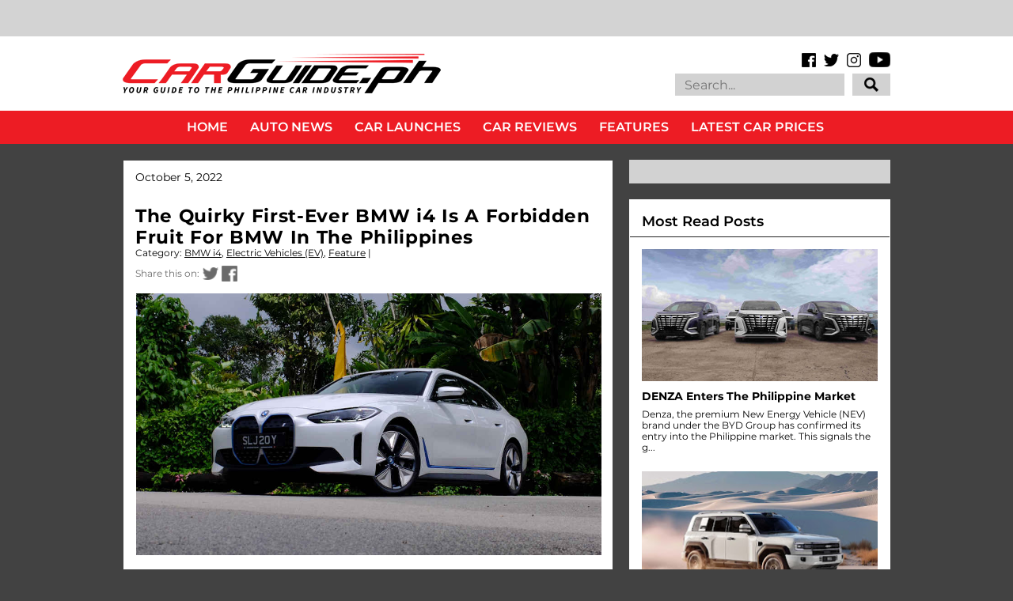

--- FILE ---
content_type: text/html; charset=UTF-8
request_url: https://www.carguide.ph/2022/10/the-quirky-first-ever-bmw-i4-is.html
body_size: 64087
content:
<!DOCTYPE html>
<html class='v2' dir='ltr' xmlns='http://www.w3.org/1999/xhtml' xmlns:b='http://www.google.com/2005/gml/b' xmlns:data='http://www.google.com/2005/gml/data' xmlns:expr='http://www.google.com/2005/gml/expr' xmlns:og='https://ogp.me/ns#'>
<head>
<link href='https://www.blogger.com/static/v1/widgets/335934321-css_bundle_v2.css' rel='stylesheet' type='text/css'/>
<meta content='IE=EmulateIE7' https-equiv='X-UA-Compatible'/>
<meta content='width=1100' name='viewport'/>
<title>The Quirky First-Ever BMW i4 Is A Forbidden Fruit For BMW In The Philippines | CarGuide.PH | Philippine Car News, Car Reviews, Car Prices</title>
<!-- Begin Open Graph metadata -->
<meta content='en_US' property='og:locale'/>
<meta content='https://www.carguide.ph/2022/10/the-quirky-first-ever-bmw-i4-is.html' property='og:url'/>
<meta content='The Quirky First-Ever BMW i4 Is A Forbidden Fruit For BMW In The Philippines' property='og:title'/>
<meta content='article' property='og:type'/>
<meta content='CarGuide.PH | Philippine Car News, Car Reviews, Car Prices' property='og:site_name'/>
<meta content='https://blogger.googleusercontent.com/img/b/R29vZ2xl/AVvXsEjHtqq2e-2bANBWlFaO2ysuVHUPpCa4vX1ejqCILQiWalSrIg_1RXfiEhJQQNYU8yDWQa2rE0OJT-terMNZXU-AyFM6YeI4yLMOd-XuwF7xpQeGw4xBbWPLfpConxSBhbywNFnRqwTfYvlIPkhWtHMMUO1xnhjgDI2UG-M1ftRuK9Bjgori7RUzLpz_3Q/w1200/2022_bmw_i4_00.jpg' property='og:image'/>
<meta content='We&#39;re not getting it, and it&#39;s just made us sad.' property='og:description'/>
<!-- End Open Graph metadata -->
<!-- hEMklmqh7G85ve584BewQNlz2tM -->
<meta content='We&#39;re not getting it, and it&#39;s just made us sad.' name='description'/>
<meta content='https://www.facebook.com/carguideph' property='article:author'/>
<meta content='https://www.facebook.com/carguideph' property='article:publisher'/>
<meta content='Car, Auto, Car News, Car Review, Car Prices, Top Gear, Auto Industriya, Auto Deal, Philippines, Ulysses Ang' name='keywords'/>
<meta content='1Ax6TjJLOLWUacBegynUC-ayVwQwPsnmNY85D-L7J0c' name='google-site-verification'/>
<style type='text/css'>@font-face{font-family:'Montserrat';font-style:normal;font-weight:400;font-display:swap;src:url(//fonts.gstatic.com/s/montserrat/v31/JTUHjIg1_i6t8kCHKm4532VJOt5-QNFgpCtr6Hw0aXp-p7K4KLjztg.woff2)format('woff2');unicode-range:U+0460-052F,U+1C80-1C8A,U+20B4,U+2DE0-2DFF,U+A640-A69F,U+FE2E-FE2F;}@font-face{font-family:'Montserrat';font-style:normal;font-weight:400;font-display:swap;src:url(//fonts.gstatic.com/s/montserrat/v31/JTUHjIg1_i6t8kCHKm4532VJOt5-QNFgpCtr6Hw9aXp-p7K4KLjztg.woff2)format('woff2');unicode-range:U+0301,U+0400-045F,U+0490-0491,U+04B0-04B1,U+2116;}@font-face{font-family:'Montserrat';font-style:normal;font-weight:400;font-display:swap;src:url(//fonts.gstatic.com/s/montserrat/v31/JTUHjIg1_i6t8kCHKm4532VJOt5-QNFgpCtr6Hw2aXp-p7K4KLjztg.woff2)format('woff2');unicode-range:U+0102-0103,U+0110-0111,U+0128-0129,U+0168-0169,U+01A0-01A1,U+01AF-01B0,U+0300-0301,U+0303-0304,U+0308-0309,U+0323,U+0329,U+1EA0-1EF9,U+20AB;}@font-face{font-family:'Montserrat';font-style:normal;font-weight:400;font-display:swap;src:url(//fonts.gstatic.com/s/montserrat/v31/JTUHjIg1_i6t8kCHKm4532VJOt5-QNFgpCtr6Hw3aXp-p7K4KLjztg.woff2)format('woff2');unicode-range:U+0100-02BA,U+02BD-02C5,U+02C7-02CC,U+02CE-02D7,U+02DD-02FF,U+0304,U+0308,U+0329,U+1D00-1DBF,U+1E00-1E9F,U+1EF2-1EFF,U+2020,U+20A0-20AB,U+20AD-20C0,U+2113,U+2C60-2C7F,U+A720-A7FF;}@font-face{font-family:'Montserrat';font-style:normal;font-weight:400;font-display:swap;src:url(//fonts.gstatic.com/s/montserrat/v31/JTUHjIg1_i6t8kCHKm4532VJOt5-QNFgpCtr6Hw5aXp-p7K4KLg.woff2)format('woff2');unicode-range:U+0000-00FF,U+0131,U+0152-0153,U+02BB-02BC,U+02C6,U+02DA,U+02DC,U+0304,U+0308,U+0329,U+2000-206F,U+20AC,U+2122,U+2191,U+2193,U+2212,U+2215,U+FEFF,U+FFFD;}</style>
<style id='page-skin-1' type='text/css'><!--
/*
-----------------------------------------------
Name:     CarGuide.PH
URL:      carguide.ph
----------------------------------------------- */
/* Variable definitions
====================
<Variable name="keycolor" description="Main Color" type="color" default="#ffffff"/>
<Group description="Page" selector="body">
<Variable name="body.font" description="Font" type="font"
default="normal normal 13px Arial, Tahoma, Helvetica, FreeSans, sans-serif"/>
<Variable name="body.background.color" description="Background Color" type="color" default="#000000"/>
<Variable name="body.text.color" description="Text Color" type="color" default="#ffffff"/>
</Group>
<Group description="Links" selector=".main-inner">
<Variable name="link.color" description="Link Color" type="color" default="#888888"/>
<Variable name="link.visited.color" description="Visited Color" type="color" default="#444444"/>
<Variable name="link.hover.color" description="Hover Color" type="color" default="#cccccc"/>
</Group>
<Group description="Blog Title" selector=".header h1">
<Variable name="header.font" description="Title Font" type="font"
default="normal bold 40px Arial, Tahoma, Helvetica, FreeSans, sans-serif"/>
<Variable name="header.text.color" description="Title Color" type="color" default="#000000" />
<Variable name="header.background.color" description="Header Background" type="color" default="transparent" />
</Group>
<Group description="Blog Description" selector=".header .description">
<Variable name="description.font" description="Font" type="font"
default="normal normal 14px Arial, Tahoma, Helvetica, FreeSans, sans-serif"/>
<Variable name="description.text.color" description="Text Color" type="color"
default="#000000" />
</Group>
<Group description="Tabs Text" selector=".tabs-inner .widget li a">
<Variable name="tabs.font" description="Font" type="font"
default="normal bold 14px Arial, Tahoma, Helvetica, FreeSans, sans-serif"/>
<Variable name="tabs.text.color" description="Text Color" type="color" default="#000000"/>
<Variable name="tabs.selected.text.color" description="Selected Color" type="color" default="#ffffff"/>
</Group>
<Group description="Tabs Background" selector=".tabs-outer .PageList">
<Variable name="tabs.background.color" description="Background Color" type="color" default="#141414"/>
<Variable name="tabs.selected.background.color" description="Selected Color" type="color" default="#444444"/>
<Variable name="tabs.border.color" description="Border Color" type="color" default="rgba(0, 0, 0, 0)"/>
</Group>
<Group description="Date Header" selector=".main-inner .widget h2.date-header, .main-inner .widget h2.date-header span">
<Variable name="date.font" description="Font" type="font"
default="normal normal 14px Arial, Tahoma, Helvetica, FreeSans, sans-serif"/>
<Variable name="date.text.color" description="Text Color" type="color" default="#666666"/>
<Variable name="date.border.color" description="Border Color" type="color" default="rgba(0, 0, 0, 0)"/>
</Group>
<Group description="Post Title" selector="h3.post-title, h4, h3.post-title a">
<Variable name="post.title.font" description="Font" type="font"
default="normal bold 22px Arial, Tahoma, Helvetica, FreeSans, sans-serif"/>
<Variable name="post.title.text.color" description="Text Color" type="color" default="#000000"/>
</Group>
<Group description="Post Background" selector=".post">
<Variable name="post.background.color" description="Background Color" type="color" default="rgba(0, 0, 0, 0)" />
<Variable name="post.border.color" description="Border Color" type="color" default="rgba(0, 0, 0, 0)" />
<Variable name="post.border.bevel.color" description="Bevel Color" type="color" default="rgba(0, 0, 0, 0)"/>
</Group>
<Group description="Gadget Title" selector="h2">
<Variable name="widget.title.font" description="Font" type="font"
default="normal bold 14px Arial, Tahoma, Helvetica, FreeSans, sans-serif"/>
<Variable name="widget.title.text.color" description="Text Color" type="color" default="#000000"/>
</Group>
<Group description="Gadget Text" selector=".sidebar .widget">
<Variable name="widget.font" description="Font" type="font"
default="normal normal 14px Arial, Tahoma, Helvetica, FreeSans, sans-serif"/>
<Variable name="widget.text.color" description="Text Color" type="color" default="#000000"/>
<Variable name="widget.alternate.text.color" description="Alternate Color" type="color" default="#666666"/>
</Group>
<Group description="Gadget Links" selector=".sidebar .widget">
<Variable name="widget.link.color" description="Link Color" type="color" default="#000000"/>
<Variable name="widget.link.visited.color" description="Visited Color" type="color" default="#000000"/>
<Variable name="widget.link.hover.color" description="Hover Color" type="color" default="#000000"/>
</Group>
<Group description="Gadget Background" selector=".sidebar .widget">
<Variable name="widget.background.color" description="Background Color" type="color" default="#141414"/>
<Variable name="widget.border.color" description="Border Color" type="color" default="#222222"/>
<Variable name="widget.border.bevel.color" description="Bevel Color" type="color" default="#000000"/>
</Group>
<Group description="Sidebar Background" selector=".column-left-inner .column-right-inner">
<Variable name="widget.outer.background.color" description="Background Color" type="color" default="transparent" />
</Group>
<Group description="Images" selector=".main-inner">
<Variable name="image.background.color" description="Background Color" type="color" default="transparent"/>
<Variable name="image.border.color" description="Border Color" type="color" default="transparent"/>
</Group>
<Group description="Feed" selector=".blog-feeds">
<Variable name="feed.text.color" description="Text Color" type="color" default="#000000"/>
</Group>
<Group description="Feed Links" selector=".blog-feeds">
<Variable name="feed.link.color" description="Link Color" type="color" default="#000000"/>
<Variable name="feed.link.visited.color" description="Visited Color" type="color" default="#000000"/>
<Variable name="feed.link.hover.color" description="Hover Color" type="color" default="#000000"/>
</Group>
<Group description="Pager" selector=".blog-pager">
<Variable name="pager.background.color" description="Background Color" type="color" default="rgba(0, 0, 0, 0)" />
</Group>
<Group description="Footer" selector=".footer-outer">
<Variable name="footer.background.color" description="Background Color" type="color" default="rgba(0, 0, 0, 0)" />
<Variable name="footer.text.color" description="Text Color" type="color" default="#000000" />
</Group>
<Variable name="title.shadow.spread" description="Title Shadow" type="length" default="-1px"/>
<Variable name="body.background" description="Body Background" type="background"
color="#424242"
default="$(color) none repeat scroll top left"/>
<Variable name="body.background.gradient.cap" description="Body Gradient Cap" type="url"
default="none"/>
<Variable name="body.background.size" description="Body Background Size" type="string" default="auto"/>
<Variable name="tabs.background.gradient" description="Tabs Background Gradient" type="url"
default="none"/>
<Variable name="header.background.gradient" description="Header Background Gradient" type="url" default="none" />
<Variable name="header.padding.top" description="Header Top Padding" type="length" default="22px" />
<Variable name="header.margin.top" description="Header Top Margin" type="length" default="0" />
<Variable name="header.margin.bottom" description="Header Bottom Margin" type="length" default="0" />
<Variable name="widget.padding.top" description="Widget Padding Top" type="length" default="8px" />
<Variable name="widget.padding.side" description="Widget Padding Side" type="length" default="15px" />
<Variable name="widget.outer.margin.top" description="Widget Top Margin" type="length" default="0" />
<Variable name="widget.outer.background.gradient" description="Gradient" type="url" default="none" />
<Variable name="widget.border.radius" description="Gadget Border Radius" type="length" default="0" />
<Variable name="outer.shadow.spread" description="Outer Shadow Size" type="length" default="0" />
<Variable name="date.header.border.radius.top" description="Date Header Border Radius Top" type="length" default="0" />
<Variable name="date.header.position" description="Date Header Position" type="length" default="15px" />
<Variable name="date.space" description="Date Space" type="length" default="30px" />
<Variable name="date.position" description="Date Float" type="string" default="static" />
<Variable name="date.padding.bottom" description="Date Padding Bottom" type="length" default="0" />
<Variable name="date.border.size" description="Date Border Size" type="length" default="0" />
<Variable name="date.background" description="Date Background" type="background" color="transparent"
default="$(color) none no-repeat scroll top left" />
<Variable name="date.first.border.radius.top" description="Date First top radius" type="length" default="0" />
<Variable name="date.last.space.bottom" description="Date Last Space Bottom" type="length"
default="20px" />
<Variable name="date.last.border.radius.bottom" description="Date Last bottom radius" type="length" default="0" />
<Variable name="post.first.padding.top" description="First Post Padding Top" type="length" default="0" />
<Variable name="image.shadow.spread" description="Image Shadow Size" type="length" default="0"/>
<Variable name="image.border.radius" description="Image Border Radius" type="length" default="0"/>
<Variable name="separator.outdent" description="Separator Outdent" type="length" default="15px" />
<Variable name="title.separator.border.size" description="Widget Title Border Size" type="length" default="1px" />
<Variable name="list.separator.border.size" description="List Separator Border Size" type="length" default="1px" />
<Variable name="shadow.spread" description="Shadow Size" type="length" default="0"/>
<Variable name="startSide" description="Side where text starts in blog language" type="automatic" default="left"/>
<Variable name="endSide" description="Side where text ends in blog language" type="automatic" default="right"/>
<Variable name="date.side" description="Side where date header is placed" type="string" default="right"/>
<Variable name="pager.border.radius.top" description="Pager Border Top Radius" type="length" default="0" />
<Variable name="pager.space.top" description="Pager Top Space" type="length" default="1em" />
<Variable name="footer.background.gradient" description="Background Gradient" type="url" default="none" />
<Variable name="mobile.background.size" description="Mobile Background Size" type="string"
default="auto"/>
<Variable name="mobile.background.overlay" description="Mobile Background Overlay" type="string"
default="transparent none repeat scroll top left"/>
<Variable name="mobile.button.color" description="Mobile Button Color" type="color" default="#ffffff" />
*/
/* Content
----------------------------------------------- */
body {
font: normal normal 14px 'Montserrat', sans-serif;
color: #000000;
background: #424242 none no-repeat scroll center center;
}
html body .content-outer {
min-width: 0;
max-width: 100%;
width: 100%;
}
a:link {
text-decoration: none;
color: #000000;
}
a:visited {
text-decoration: none;
color: #000000;
}
a:hover {
text-decoration: underline;
color: #000000;
}
.body-fauxcolumn-outer .cap-top {
position: absolute;
z-index: 1;
height: 276px;
width: 100%;
background: transparent none repeat-x scroll top left;
_background-image: none;
}
/* Columns
----------------------------------------------- */
.content-inner {
padding: 0;
}
.tabs-inner .section {
margin: 0 16px;
}
.main-inner {
padding-top: 30px;
}
.main-inner .column-center-inner,
.main-inner .column-left-inner,
.main-inner .column-right-inner {
padding: 0 5px;
}
*+html body .main-inner .column-center-inner {
margin-top: -30px;
}
#layout .main-inner .column-center-inner {
margin-top: 0;
}
/* Header
----------------------------------------------- */
.header-outer {
margin: 0 0 0 0;
background: rgba(255, 255, 255, 1) none repeat scroll 0 0;
}
.Header h1 {
font: normal bold 40px Arial, Tahoma, Helvetica, FreeSans, sans-serif;
color: #000000;
text-shadow: 0 0 -1px #000000;
}
.Header h1 a {
color: #000000;
}
.Header .description {
font: normal normal 14px 'Courier New', Courier, FreeMono, monospace;
color: #ffffff;
}
.header-inner .Header .titlewrapper,
.header-inner .Header .descriptionwrapper {
padding-left: 0;
padding-right: 0;
margin-bottom: 0;
}
.header-inner .Header .titlewrapper {
padding-top: 22px;
}
/* Tabs
----------------------------------------------- */
.tabs-outer {
overflow: hidden;
position: relative;
background: #141414 none repeat scroll 0 0;
}
#layout .tabs-outer {
overflow: visible;
}
.tabs-cap-top, .tabs-cap-bottom {
position: absolute;
width: 100%;
border-top: 1px solid #222222;
}
.tabs-cap-bottom {
bottom: 0;
}
.tabs-inner .widget li a {
display: inline-block;
margin: 0;
padding: .6em 1.5em;
font: normal bold 14px Arial, Tahoma, Helvetica, FreeSans, sans-serif;
color: #ffffff;
border-top: 1px solid #222222;
border-bottom: 1px solid #222222;
border-left: 1px solid #222222;
height: 16px;
line-height: 16px;
}
.tabs-inner .widget li:last-child a {
border-right: 1px solid #222222;
}
.tabs-inner .widget li.selected a, .tabs-inner .widget li a:hover {
background: #444444 none repeat-x scroll 0 -100px;
color: #ffffff;
}
/* Headings
----------------------------------------------- */
h2 {
font: normal bold 14px Arial, Tahoma, Helvetica, FreeSans, sans-serif;
color: #000000;
}
/* Widgets
----------------------------------------------- */
.main-inner .section {
margin: 0 27px;
padding: 0;
}
.main-inner .column-left-outer,
.main-inner .column-right-outer {
margin-top: 0;
}
#layout .main-inner .column-left-outer,
#layout .main-inner .column-right-outer {
margin-top: 0;
}
.main-inner .column-left-inner,
.main-inner .column-right-inner {
background: rgba(0, 0, 0, 0) none repeat 0 0;
-moz-box-shadow: 0 0 0 rgba(0, 0, 0, .2);
-webkit-box-shadow: 0 0 0 rgba(0, 0, 0, .2);
-goog-ms-box-shadow: 0 0 0 rgba(0, 0, 0, .2);
box-shadow: 0 0 0 rgba(0, 0, 0, .2);
-moz-border-radius: 0;
-webkit-border-radius: 0;
-goog-ms-border-radius: 0;
border-radius: 0;
}
#layout .main-inner .column-left-inner,
#layout .main-inner .column-right-inner {
margin-top: 0;
}
.sidebar .widget {
font: normal normal 13px Arial, Tahoma, Helvetica, FreeSans, sans-serif;
color: #000000;
}
.sidebar .widget a:link {
color: #000000;
}
.sidebar .widget a:visited {
color: #000000;
}
.sidebar .widget a:hover {
color: #000000;
}
.sidebar .widget h2 {
text-shadow: 0 0 -1px #000000;
}
.main-inner .widget {
background-color: rgba(0, 0, 0, 0);
border: 1px solid rgba(0, 0, 0, 0);
padding: 0 15px 15px;
margin: 20px -16px;
-moz-box-shadow: 0 0 0 rgba(0, 0, 0, .2);
-webkit-box-shadow: 0 0 0 rgba(0, 0, 0, .2);
-goog-ms-box-shadow: 0 0 0 rgba(0, 0, 0, .2);
box-shadow: 0 0 0 rgba(0, 0, 0, .2);
-moz-border-radius: 0;
-webkit-border-radius: 0;
-goog-ms-border-radius: 0;
border-radius: 0;
}
.main-inner .widget h2 {
margin: 0 -15px;
padding: .6em 15px .5em;
border-bottom: 1px solid rgba(0, 0, 0, 0);
}
.footer-inner .widget h2 {
padding: 0 0 .4em;
border-bottom: 1px solid rgba(0, 0, 0, 0);
}
.main-inner .widget h2 + div, .footer-inner .widget h2 + div {
border-top: 1px solid rgba(0, 0, 0, 0);
padding-top: 8px;
}
.main-inner .widget .widget-content {
margin: 0 -15px;
padding: 7px 15px 0;
}
.main-inner .widget ul, .main-inner .widget #ArchiveList ul.flat {
margin: -8px -15px 0;
padding: 0;
list-style: none;
}
.main-inner .widget #ArchiveList {
margin: -8px 0 0;
}
.main-inner .widget ul li, .main-inner .widget #ArchiveList ul.flat li {
padding: .5em 15px;
text-indent: 0;
color: #000000;
border-top: 1px solid rgba(0, 0, 0, 0);
border-bottom: 1px solid rgba(0, 0, 0, 0);
}
.main-inner .widget #ArchiveList ul li {
padding-top: .25em;
padding-bottom: .25em;
}
.main-inner .widget ul li:first-child, .main-inner .widget #ArchiveList ul.flat li:first-child {
border-top: none;
}
.main-inner .widget ul li:last-child, .main-inner .widget #ArchiveList ul.flat li:last-child {
border-bottom: none;
}
.post-body {
position: relative;
}
.main-inner .widget .post-body ul {
padding: 0 2.5em;
margin: .5em 0;
list-style: disc;
}
.main-inner .widget .post-body ul li {
padding: 0.25em 0;
margin-bottom: .25em;
color: #000000;
border: none;
}
.footer-inner .widget ul {
padding: 0;
list-style: none;
}
.widget .zippy {
color: #000000;
}
/* Posts
----------------------------------------------- */
body .main-inner .Blog {
padding: 0;
margin-bottom: 1em;
background-color: transparent;
border: none;
-moz-box-shadow: 0 0 0 rgba(0, 0, 0, 0);
-webkit-box-shadow: 0 0 0 rgba(0, 0, 0, 0);
-goog-ms-box-shadow: 0 0 0 rgba(0, 0, 0, 0);
box-shadow: 0 0 0 rgba(0, 0, 0, 0);
}
.main-inner .section:last-child .Blog:last-child {
padding: 0;
margin-bottom: 1em;
}
.main-inner .widget h2.date-header {
margin: 0 -15px 1px;
padding: 0 0 0 0;
font: normal normal 14px Arial, Tahoma, Helvetica, FreeSans, sans-serif;
color: #000000;
background: transparent none no-repeat scroll top left;
border-top: 0 solid rgba(0, 0, 0, 0);
border-bottom: 1px solid rgba(0, 0, 0, 0);
-moz-border-radius-topleft: 0;
-moz-border-radius-topright: 0;
-webkit-border-top-left-radius: 0;
-webkit-border-top-right-radius: 0;
border-top-left-radius: 0;
border-top-right-radius: 0;
position: static;
bottom: 100%;
right: 15px;
text-shadow: 0 0 -1px #000000;
}
.main-inner .widget h2.date-header span {
font: normal normal 14px Arial, Tahoma, Helvetica, FreeSans, sans-serif;
display: block;
padding: .5em 15px;
border-left: 0 solid rgba(0, 0, 0, 0);
border-right: 0 solid rgba(0, 0, 0, 0);
}
.date-outer {
position: relative;
margin: 30px 0 20px;
padding: 0 15px;
background-color: rgba(0, 0, 0, 0);
border: 1px solid rgba(0, 0, 0, 0);
-moz-box-shadow: 0 0 0 rgba(0, 0, 0, .2);
-webkit-box-shadow: 0 0 0 rgba(0, 0, 0, .2);
-goog-ms-box-shadow: 0 0 0 rgba(0, 0, 0, .2);
box-shadow: 0 0 0 rgba(0, 0, 0, .2);
-moz-border-radius: 0;
-webkit-border-radius: 0;
-goog-ms-border-radius: 0;
border-radius: 0;
}
.date-outer:first-child {
margin-top: 0;
}
.date-outer:last-child {
margin-bottom: 20px;
-moz-border-radius-bottomleft: 0;
-moz-border-radius-bottomright: 0;
-webkit-border-bottom-left-radius: 0;
-webkit-border-bottom-right-radius: 0;
-goog-ms-border-bottom-left-radius: 0;
-goog-ms-border-bottom-right-radius: 0;
border-bottom-left-radius: 0;
border-bottom-right-radius: 0;
}
.date-posts {
margin: 0 -15px;
padding: 0 15px;
clear: both;
}
.post-outer, .inline-ad {
border-top: 1px solid rgba(0, 0, 0, 0);
margin: 0 -15px;
padding: 15px 15px;
}
.post-outer {
padding-bottom: 10px;
}
.post-outer:first-child {
padding-top: 0;
border-top: none;
}
.post-outer:last-child, .inline-ad:last-child {
border-bottom: none;
}
.post-body {
position: relative;
}
.post-body img {
padding: 8px;
background: transparent;
border: 1px solid rgba(0, 0, 0, 0);
-moz-box-shadow: 0 0 0 rgba(0, 0, 0, .2);
-webkit-box-shadow: 0 0 0 rgba(0, 0, 0, .2);
box-shadow: 0 0 0 rgba(0, 0, 0, .2);
-moz-border-radius: 0;
-webkit-border-radius: 0;
border-radius: 0;
}
h3.post-title, h4 {
font: normal bold 22px Arial, Tahoma, Helvetica, FreeSans, sans-serif;
color: #000000;
}
h3.post-title a {
font: normal bold 22px Arial, Tahoma, Helvetica, FreeSans, sans-serif;
color: #000000;
}
h3.post-title a:hover {
color: #000000;
text-decoration: underline;
}
.post-header {
margin: 0 0 1em;
}
.post-body {
line-height: 1.4;
}
.post-outer h2 {
color: #000000;
}
.post-footer {
margin: 1.5em 0 0;
}
#blog-pager {
padding: 15px;
font-size: 120%;
background-color: rgba(0, 0, 0, 0);
border: 1px solid rgba(0, 0, 0, 0);
-moz-box-shadow: 0 0 0 rgba(0, 0, 0, .2);
-webkit-box-shadow: 0 0 0 rgba(0, 0, 0, .2);
-goog-ms-box-shadow: 0 0 0 rgba(0, 0, 0, .2);
box-shadow: 0 0 0 rgba(0, 0, 0, .2);
-moz-border-radius: 0;
-webkit-border-radius: 0;
-goog-ms-border-radius: 0;
border-radius: 0;
-moz-border-radius-topleft: 0;
-moz-border-radius-topright: 0;
-webkit-border-top-left-radius: 0;
-webkit-border-top-right-radius: 0;
-goog-ms-border-top-left-radius: 0;
-goog-ms-border-top-right-radius: 0;
border-top-left-radius: 0;
border-top-right-radius-topright: 0;
margin-top: 1em;
}
.blog-feeds, .post-feeds {
margin: 1em 0;
text-align: center;
color: #ffffff;
}
.blog-feeds a, .post-feeds a {
color: #000000;
}
.blog-feeds a:visited, .post-feeds a:visited {
color: #000000;
}
.blog-feeds a:hover, .post-feeds a:hover {
color: #000000;
}
.post-outer .comments {
margin-top: 2em;
}
/* Comments
----------------------------------------------- */
.comments .comments-content .icon.blog-author {
background-repeat: no-repeat;
background-image: url([data-uri]);
}
.comments .comments-content .loadmore a {
border-top: 1px solid #222222;
border-bottom: 1px solid #222222;
}
.comments .continue {
border-top: 2px solid #222222;
}
/* Footer
----------------------------------------------- */
.footer-outer {
margin: -0 0 -1px;
padding: 0 0 0;
color: #ffffff;
overflow: hidden;
}
.footer-fauxborder-left {
border-top: 1px solid rgba(0, 0, 0, 0);
background: #141414 none repeat scroll 0 0;
-moz-box-shadow: 0 0 0 rgba(0, 0, 0, .2);
-webkit-box-shadow: 0 0 0 rgba(0, 0, 0, .2);
-goog-ms-box-shadow: 0 0 0 rgba(0, 0, 0, .2);
box-shadow: 0 0 0 rgba(0, 0, 0, .2);
margin: 0 -0;
}
/* Mobile
----------------------------------------------- */
body.mobile {
background-size: auto;
}
.mobile .body-fauxcolumn-outer {
background: transparent none repeat scroll top left;
}
*+html body.mobile .main-inner .column-center-inner {
margin-top: 0;
}
.mobile .main-inner .widget {
padding: 0 0 15px;
}
.mobile .main-inner .widget h2 + div,
.mobile .footer-inner .widget h2 + div {
border-top: none;
padding-top: 0;
}
.mobile .footer-inner .widget h2 {
padding: 0.5em 0;
border-bottom: none;
display: none;
}
.mobile .main-inner .widget .widget-content {
margin: 0;
padding: 7px 0 0;
}
.mobile .main-inner .widget ul,
.mobile .main-inner .widget #ArchiveList ul.flat {
margin: 0 -15px 0;
}
.mobile .main-inner .widget h2.date-header {
right: 0;
}
.mobile .date-header span {
padding: 0.4em 0;
}
.mobile .date-outer:first-child {
margin-bottom: 0;
border: 1px solid rgba(0, 0, 0, 0);
-moz-border-radius-topleft: 0;
-moz-border-radius-topright: 0;
-webkit-border-top-left-radius: 0;
-webkit-border-top-right-radius: 0;
-goog-ms-border-top-left-radius: 0;
-goog-ms-border-top-right-radius: 0;
border-top-left-radius: 0;
border-top-right-radius: 0;
}
.mobile .date-outer {
border-color: rgba(0, 0, 0, 0);
border-width: 0 1px 1px;
}
.mobile .date-outer:last-child {
margin-bottom: 0;
}
.mobile .main-inner {
padding: 0;
}
.mobile .header-inner .section {
margin: 0;
}
.mobile .post-outer, .mobile .inline-ad {
padding: 5px 0;
}
.mobile .tabs-inner .section {
margin: 0 10px;
}
.mobile .main-inner .widget h2 {
margin: 0;
padding: 0;
}
.mobile .main-inner .widget h2.date-header span {
padding: 0;
}
.mobile .main-inner .widget .widget-content {
margin: 0;
padding: 7px 0 0;
}
.mobile #blog-pager {
border: 1px solid transparent;
background: #141414 none repeat scroll 0 0;
}
.mobile .main-inner .column-left-inner,
.mobile .main-inner .column-right-inner {
background: rgba(0, 0, 0, 0) none repeat 0 0;
-moz-box-shadow: none;
-webkit-box-shadow: none;
-goog-ms-box-shadow: none;
box-shadow: none;
}
.mobile .date-posts {
margin: 0;
padding: 0;
}
.mobile .footer-fauxborder-left {
margin: 0;
border-top: inherit;
}
.mobile .main-inner .section:last-child .Blog:last-child {
margin-bottom: 0;
}
.mobile-index-contents {
color: #000000;
}
.mobile .mobile-link-button {
background: #000000 none repeat scroll 0 0;
}
.mobile-link-button a:link, .mobile-link-button a:visited {
color: #ffffff;
}
.mobile .tabs-inner .PageList .widget-content {
background: transparent;
/*order-top: 1px solid;*/
border-color: #222222;
color: #ffffff;
}
.mobile .tabs-inner .PageList .widget-content .pagelist-arrow {
display: none;
border-left: 1px solid #222222;
}
.widget {
margin-top: 0px !important;
margin-bottom: 0px !important;
}
.sidebar {
margin-left:5px !important;
}
#HTML1{
margin-bottom: -5px !important;
}
#HTML5{
margin-top: -20px !important;
margin-bottom: 0px !important;
}
#HTML17{
margin-top: 0px !important;
margin-bottom: -5px !important;
margin-left:10px !important;
}
#PopularPosts2{
margin-top: 0px !important;
margin-bottom: -5px !important;
margin-left:10px !important;
}
#Attribution1{
margin-top: 0px !important;
margin-bottom: 0px !important;
}
/* Recent posts by labels
--------------------------------- */
img.label_thumb{
float:left;
margin-right:6px !important;
margin-bottom:6px !important;
height:169px; /* Thumbnail height */
width:300px; /* Thumbnail width */
border: 0px solid #fff;
-webkit-border-radius: 0px;
-moz-border-radius: 0px;
border-radius: 0px;
-webkit-box-shadow: 0 0px 0px rgba(0, 0, 0, .2);
-moz-box-shadow: 0 0px 0px rgba(0, 0, 0, .2);
box-shadow: 0 0px 0px rgba(0, 0, 0, .2);
}
.label_with_thumbs {
float: left;
width: 100%;
min-height: 0px;
margin: 0px 0px 0px 0px;
padding: 0px;
}
ul.label_with_thumbs li {
padding:0px 0;
min-height:70px;
margin-bottom:0px;
border-bottom: 0px dotted #999999;
}
.label_with_thumbs li{
list-style: none ;
width: 100%;
padding-left:15px !important;
}
.label_with_thumbs { text-transform: inherit;}
.label_with_thumbs {padding:0px; }
#BannerAd {margin: 0 auto 0 -30px;
}
#Attribution1{display:none;}
/*custom CSS for carguide new design*/
/* latin-ext */
@font-face {
font-family: 'Oswald';
font-style: normal;
font-weight: 300;
src: local('Oswald Light'), local('Oswald-Light'), url(https://fonts.gstatic.com/s/oswald/v11/l1cOQ90roY9yC7voEhngDBJtnKITppOI_IvcXXDNrsc.woff2) format('woff2');
unicode-range: U+0100-024F, U+1E00-1EFF, U+20A0-20AB, U+20AD-20CF, U+2C60-2C7F, U+A720-A7FF;
}
/* latin */
@font-face {
font-family: 'Oswald';
font-style: normal;
font-weight: 300;
src: local('Oswald Light'), local('Oswald-Light'), url(https://fonts.gstatic.com/s/oswald/v11/HqHm7BVC_nzzTui2lzQTDVtXRa8TVwTICgirnJhmVJw.woff2) format('woff2');
unicode-range: U+0000-00FF, U+0131, U+0152-0153, U+02C6, U+02DA, U+02DC, U+2000-206F, U+2074, U+20AC, U+2212, U+2215, U+E0FF, U+EFFD, U+F000;
}
/* latin-ext */
@font-face {
font-family: 'Oswald';
font-style: normal;
font-weight: 400;
src: local('Oswald Regular'), local('Oswald-Regular'), url(https://fonts.gstatic.com/s/oswald/v11/yg0glPPxXUISnKUejCX4qfesZW2xOQ-xsNqO47m55DA.woff2) format('woff2');
unicode-range: U+0100-024F, U+1E00-1EFF, U+20A0-20AB, U+20AD-20CF, U+2C60-2C7F, U+A720-A7FF;
}
/* latin */
@font-face {
font-family: 'Oswald';
font-style: normal;
font-weight: 400;
src: local('Oswald Regular'), local('Oswald-Regular'), url(https://fonts.gstatic.com/s/oswald/v11/pEobIV_lL25TKBpqVI_a2w.woff2) format('woff2');
unicode-range: U+0000-00FF, U+0131, U+0152-0153, U+02C6, U+02DA, U+02DC, U+2000-206F, U+2074, U+20AC, U+2212, U+2215, U+E0FF, U+EFFD, U+F000;
}
/* latin-ext */
@font-face {
font-family: 'Oswald';
font-style: normal;
font-weight: 700;
src: local('Oswald Bold'), local('Oswald-Bold'), url(https://fonts.gstatic.com/s/oswald/v11/dI-qzxlKVQA6TUC5RKSb3xJtnKITppOI_IvcXXDNrsc.woff2) format('woff2');
unicode-range: U+0100-024F, U+1E00-1EFF, U+20A0-20AB, U+20AD-20CF, U+2C60-2C7F, U+A720-A7FF;
}
/* latin */
@font-face {
font-family: 'Oswald';
font-style: normal;
font-weight: 700;
src: local('Oswald Bold'), local('Oswald-Bold'), url(https://fonts.gstatic.com/s/oswald/v11/bH7276GfdCjMjApa_dkG6VtXRa8TVwTICgirnJhmVJw.woff2) format('woff2');
unicode-range: U+0000-00FF, U+0131, U+0152-0153, U+02C6, U+02DA, U+02DC, U+2000-206F, U+2074, U+20AC, U+2212, U+2215, U+E0FF, U+EFFD, U+F000;
}
/* cyrillic-ext */
@font-face {
font-family: 'Roboto';
font-style: normal;
font-weight: 400;
src: local('Roboto'), local('Roboto-Regular'), url(https://fonts.gstatic.com/s/roboto/v15/ek4gzZ-GeXAPcSbHtCeQI_esZW2xOQ-xsNqO47m55DA.woff2) format('woff2');
unicode-range: U+0460-052F, U+20B4, U+2DE0-2DFF, U+A640-A69F;
}
/* cyrillic */
@font-face {
font-family: 'Roboto';
font-style: normal;
font-weight: 400;
src: local('Roboto'), local('Roboto-Regular'), url(https://fonts.gstatic.com/s/roboto/v15/mErvLBYg_cXG3rLvUsKT_fesZW2xOQ-xsNqO47m55DA.woff2) format('woff2');
unicode-range: U+0400-045F, U+0490-0491, U+04B0-04B1, U+2116;
}
/* greek-ext */
@font-face {
font-family: 'Roboto';
font-style: normal;
font-weight: 400;
src: local('Roboto'), local('Roboto-Regular'), url(https://fonts.gstatic.com/s/roboto/v15/-2n2p-_Y08sg57CNWQfKNvesZW2xOQ-xsNqO47m55DA.woff2) format('woff2');
unicode-range: U+1F00-1FFF;
}
/* greek */
@font-face {
font-family: 'Roboto';
font-style: normal;
font-weight: 400;
src: local('Roboto'), local('Roboto-Regular'), url(https://fonts.gstatic.com/s/roboto/v15/u0TOpm082MNkS5K0Q4rhqvesZW2xOQ-xsNqO47m55DA.woff2) format('woff2');
unicode-range: U+0370-03FF;
}
/* vietnamese */
@font-face {
font-family: 'Roboto';
font-style: normal;
font-weight: 400;
src: local('Roboto'), local('Roboto-Regular'), url(https://fonts.gstatic.com/s/roboto/v15/NdF9MtnOpLzo-noMoG0miPesZW2xOQ-xsNqO47m55DA.woff2) format('woff2');
unicode-range: U+0102-0103, U+1EA0-1EF9, U+20AB;
}
/* latin-ext */
@font-face {
font-family: 'Roboto';
font-style: normal;
font-weight: 400;
src: local('Roboto'), local('Roboto-Regular'), url(https://fonts.gstatic.com/s/roboto/v15/Fcx7Wwv8OzT71A3E1XOAjvesZW2xOQ-xsNqO47m55DA.woff2) format('woff2');
unicode-range: U+0100-024F, U+1E00-1EFF, U+20A0-20AB, U+20AD-20CF, U+2C60-2C7F, U+A720-A7FF;
}
/* latin */
@font-face {
font-family: 'Roboto';
font-style: normal;
font-weight: 400;
src: local('Roboto'), local('Roboto-Regular'), url(https://fonts.gstatic.com/s/roboto/v15/CWB0XYA8bzo0kSThX0UTuA.woff2) format('woff2');
unicode-range: U+0000-00FF, U+0131, U+0152-0153, U+02C6, U+02DA, U+02DC, U+2000-206F, U+2074, U+20AC, U+2212, U+2215, U+E0FF, U+EFFD, U+F000;
}
/* cyrillic-ext */
@font-face {
font-family: 'Montserrat';
font-style: italic;
font-weight: 300;
font-display: swap;
src: url(https://fonts.gstatic.com/s/montserrat/v15/JTUPjIg1_i6t8kCHKm459WxZYgzz8fZwjimrq1Q_.woff2) format('woff2');
unicode-range: U+0460-052F, U+1C80-1C88, U+20B4, U+2DE0-2DFF, U+A640-A69F, U+FE2E-FE2F;
}
/* cyrillic */
@font-face {
font-family: 'Montserrat';
font-style: italic;
font-weight: 300;
font-display: swap;
src: url(https://fonts.gstatic.com/s/montserrat/v15/JTUPjIg1_i6t8kCHKm459WxZYgzz-PZwjimrq1Q_.woff2) format('woff2');
unicode-range: U+0400-045F, U+0490-0491, U+04B0-04B1, U+2116;
}
/* vietnamese */
@font-face {
font-family: 'Montserrat';
font-style: italic;
font-weight: 300;
font-display: swap;
src: url(https://fonts.gstatic.com/s/montserrat/v15/JTUPjIg1_i6t8kCHKm459WxZYgzz8_Zwjimrq1Q_.woff2) format('woff2');
unicode-range: U+0102-0103, U+0110-0111, U+0128-0129, U+0168-0169, U+01A0-01A1, U+01AF-01B0, U+1EA0-1EF9, U+20AB;
}
/* latin-ext */
@font-face {
font-family: 'Montserrat';
font-style: italic;
font-weight: 300;
font-display: swap;
src: url(https://fonts.gstatic.com/s/montserrat/v15/JTUPjIg1_i6t8kCHKm459WxZYgzz8vZwjimrq1Q_.woff2) format('woff2');
unicode-range: U+0100-024F, U+0259, U+1E00-1EFF, U+2020, U+20A0-20AB, U+20AD-20CF, U+2113, U+2C60-2C7F, U+A720-A7FF;
}
/* latin */
@font-face {
font-family: 'Montserrat';
font-style: italic;
font-weight: 300;
font-display: swap;
src: url(https://fonts.gstatic.com/s/montserrat/v15/JTUPjIg1_i6t8kCHKm459WxZYgzz_PZwjimrqw.woff2) format('woff2');
unicode-range: U+0000-00FF, U+0131, U+0152-0153, U+02BB-02BC, U+02C6, U+02DA, U+02DC, U+2000-206F, U+2074, U+20AC, U+2122, U+2191, U+2193, U+2212, U+2215, U+FEFF, U+FFFD;
}
/* cyrillic-ext */
@font-face {
font-family: 'Montserrat';
font-style: italic;
font-weight: 400;
font-display: swap;
src: url(https://fonts.gstatic.com/s/montserrat/v15/JTUQjIg1_i6t8kCHKm459WxRxC7m0dR9pBOi.woff2) format('woff2');
unicode-range: U+0460-052F, U+1C80-1C88, U+20B4, U+2DE0-2DFF, U+A640-A69F, U+FE2E-FE2F;
}
/* cyrillic */
@font-face {
font-family: 'Montserrat';
font-style: italic;
font-weight: 400;
font-display: swap;
src: url(https://fonts.gstatic.com/s/montserrat/v15/JTUQjIg1_i6t8kCHKm459WxRzS7m0dR9pBOi.woff2) format('woff2');
unicode-range: U+0400-045F, U+0490-0491, U+04B0-04B1, U+2116;
}
/* vietnamese */
@font-face {
font-family: 'Montserrat';
font-style: italic;
font-weight: 400;
font-display: swap;
src: url(https://fonts.gstatic.com/s/montserrat/v15/JTUQjIg1_i6t8kCHKm459WxRxi7m0dR9pBOi.woff2) format('woff2');
unicode-range: U+0102-0103, U+0110-0111, U+0128-0129, U+0168-0169, U+01A0-01A1, U+01AF-01B0, U+1EA0-1EF9, U+20AB;
}
/* latin-ext */
@font-face {
font-family: 'Montserrat';
font-style: italic;
font-weight: 400;
font-display: swap;
src: url(https://fonts.gstatic.com/s/montserrat/v15/JTUQjIg1_i6t8kCHKm459WxRxy7m0dR9pBOi.woff2) format('woff2');
unicode-range: U+0100-024F, U+0259, U+1E00-1EFF, U+2020, U+20A0-20AB, U+20AD-20CF, U+2113, U+2C60-2C7F, U+A720-A7FF;
}
/* latin */
@font-face {
font-family: 'Montserrat';
font-style: italic;
font-weight: 400;
font-display: swap;
src: url(https://fonts.gstatic.com/s/montserrat/v15/JTUQjIg1_i6t8kCHKm459WxRyS7m0dR9pA.woff2) format('woff2');
unicode-range: U+0000-00FF, U+0131, U+0152-0153, U+02BB-02BC, U+02C6, U+02DA, U+02DC, U+2000-206F, U+2074, U+20AC, U+2122, U+2191, U+2193, U+2212, U+2215, U+FEFF, U+FFFD;
}
/* cyrillic-ext */
@font-face {
font-family: 'Montserrat';
font-style: italic;
font-weight: 600;
font-display: swap;
src: url(https://fonts.gstatic.com/s/montserrat/v15/JTUPjIg1_i6t8kCHKm459WxZFgrz8fZwjimrq1Q_.woff2) format('woff2');
unicode-range: U+0460-052F, U+1C80-1C88, U+20B4, U+2DE0-2DFF, U+A640-A69F, U+FE2E-FE2F;
}
/* cyrillic */
@font-face {
font-family: 'Montserrat';
font-style: italic;
font-weight: 600;
font-display: swap;
src: url(https://fonts.gstatic.com/s/montserrat/v15/JTUPjIg1_i6t8kCHKm459WxZFgrz-PZwjimrq1Q_.woff2) format('woff2');
unicode-range: U+0400-045F, U+0490-0491, U+04B0-04B1, U+2116;
}
/* vietnamese */
@font-face {
font-family: 'Montserrat';
font-style: italic;
font-weight: 600;
font-display: swap;
src: url(https://fonts.gstatic.com/s/montserrat/v15/JTUPjIg1_i6t8kCHKm459WxZFgrz8_Zwjimrq1Q_.woff2) format('woff2');
unicode-range: U+0102-0103, U+0110-0111, U+0128-0129, U+0168-0169, U+01A0-01A1, U+01AF-01B0, U+1EA0-1EF9, U+20AB;
}
/* latin-ext */
@font-face {
font-family: 'Montserrat';
font-style: italic;
font-weight: 600;
font-display: swap;
src: url(https://fonts.gstatic.com/s/montserrat/v15/JTUPjIg1_i6t8kCHKm459WxZFgrz8vZwjimrq1Q_.woff2) format('woff2');
unicode-range: U+0100-024F, U+0259, U+1E00-1EFF, U+2020, U+20A0-20AB, U+20AD-20CF, U+2113, U+2C60-2C7F, U+A720-A7FF;
}
/* latin */
@font-face {
font-family: 'Montserrat';
font-style: italic;
font-weight: 600;
font-display: swap;
src: url(https://fonts.gstatic.com/s/montserrat/v15/JTUPjIg1_i6t8kCHKm459WxZFgrz_PZwjimrqw.woff2) format('woff2');
unicode-range: U+0000-00FF, U+0131, U+0152-0153, U+02BB-02BC, U+02C6, U+02DA, U+02DC, U+2000-206F, U+2074, U+20AC, U+2122, U+2191, U+2193, U+2212, U+2215, U+FEFF, U+FFFD;
}
/* cyrillic-ext */
@font-face {
font-family: 'Montserrat';
font-style: italic;
font-weight: 700;
font-display: swap;
src: url(https://fonts.gstatic.com/s/montserrat/v15/JTUPjIg1_i6t8kCHKm459WxZcgvz8fZwjimrq1Q_.woff2) format('woff2');
unicode-range: U+0460-052F, U+1C80-1C88, U+20B4, U+2DE0-2DFF, U+A640-A69F, U+FE2E-FE2F;
}
/* cyrillic */
@font-face {
font-family: 'Montserrat';
font-style: italic;
font-weight: 700;
font-display: swap;
src: url(https://fonts.gstatic.com/s/montserrat/v15/JTUPjIg1_i6t8kCHKm459WxZcgvz-PZwjimrq1Q_.woff2) format('woff2');
unicode-range: U+0400-045F, U+0490-0491, U+04B0-04B1, U+2116;
}
/* vietnamese */
@font-face {
font-family: 'Montserrat';
font-style: italic;
font-weight: 700;
font-display: swap;
src: url(https://fonts.gstatic.com/s/montserrat/v15/JTUPjIg1_i6t8kCHKm459WxZcgvz8_Zwjimrq1Q_.woff2) format('woff2');
unicode-range: U+0102-0103, U+0110-0111, U+0128-0129, U+0168-0169, U+01A0-01A1, U+01AF-01B0, U+1EA0-1EF9, U+20AB;
}
/* latin-ext */
@font-face {
font-family: 'Montserrat';
font-style: italic;
font-weight: 700;
font-display: swap;
src: url(https://fonts.gstatic.com/s/montserrat/v15/JTUPjIg1_i6t8kCHKm459WxZcgvz8vZwjimrq1Q_.woff2) format('woff2');
unicode-range: U+0100-024F, U+0259, U+1E00-1EFF, U+2020, U+20A0-20AB, U+20AD-20CF, U+2113, U+2C60-2C7F, U+A720-A7FF;
}
/* latin */
@font-face {
font-family: 'Montserrat';
font-style: italic;
font-weight: 700;
font-display: swap;
src: url(https://fonts.gstatic.com/s/montserrat/v15/JTUPjIg1_i6t8kCHKm459WxZcgvz_PZwjimrqw.woff2) format('woff2');
unicode-range: U+0000-00FF, U+0131, U+0152-0153, U+02BB-02BC, U+02C6, U+02DA, U+02DC, U+2000-206F, U+2074, U+20AC, U+2122, U+2191, U+2193, U+2212, U+2215, U+FEFF, U+FFFD;
}
/* cyrillic-ext */
@font-face {
font-family: 'Montserrat';
font-style: normal;
font-weight: 300;
font-display: swap;
src: url(https://fonts.gstatic.com/s/montserrat/v15/JTURjIg1_i6t8kCHKm45_cJD3gTD_vx3rCubqg.woff2) format('woff2');
unicode-range: U+0460-052F, U+1C80-1C88, U+20B4, U+2DE0-2DFF, U+A640-A69F, U+FE2E-FE2F;
}
/* cyrillic */
@font-face {
font-family: 'Montserrat';
font-style: normal;
font-weight: 300;
font-display: swap;
src: url(https://fonts.gstatic.com/s/montserrat/v15/JTURjIg1_i6t8kCHKm45_cJD3g3D_vx3rCubqg.woff2) format('woff2');
unicode-range: U+0400-045F, U+0490-0491, U+04B0-04B1, U+2116;
}
/* vietnamese */
@font-face {
font-family: 'Montserrat';
font-style: normal;
font-weight: 300;
font-display: swap;
src: url(https://fonts.gstatic.com/s/montserrat/v15/JTURjIg1_i6t8kCHKm45_cJD3gbD_vx3rCubqg.woff2) format('woff2');
unicode-range: U+0102-0103, U+0110-0111, U+0128-0129, U+0168-0169, U+01A0-01A1, U+01AF-01B0, U+1EA0-1EF9, U+20AB;
}
/* latin-ext */
@font-face {
font-family: 'Montserrat';
font-style: normal;
font-weight: 300;
font-display: swap;
src: url(https://fonts.gstatic.com/s/montserrat/v15/JTURjIg1_i6t8kCHKm45_cJD3gfD_vx3rCubqg.woff2) format('woff2');
unicode-range: U+0100-024F, U+0259, U+1E00-1EFF, U+2020, U+20A0-20AB, U+20AD-20CF, U+2113, U+2C60-2C7F, U+A720-A7FF;
}
/* latin */
@font-face {
font-family: 'Montserrat';
font-style: normal;
font-weight: 300;
font-display: swap;
src: url(https://fonts.gstatic.com/s/montserrat/v15/JTURjIg1_i6t8kCHKm45_cJD3gnD_vx3rCs.woff2) format('woff2');
unicode-range: U+0000-00FF, U+0131, U+0152-0153, U+02BB-02BC, U+02C6, U+02DA, U+02DC, U+2000-206F, U+2074, U+20AC, U+2122, U+2191, U+2193, U+2212, U+2215, U+FEFF, U+FFFD;
}
/* cyrillic-ext */
@font-face {
font-family: 'Montserrat';
font-style: normal;
font-weight: 400;
font-display: swap;
src: url(https://fonts.gstatic.com/s/montserrat/v15/JTUSjIg1_i6t8kCHKm459WRhyyTh89ZNpQ.woff2) format('woff2');
unicode-range: U+0460-052F, U+1C80-1C88, U+20B4, U+2DE0-2DFF, U+A640-A69F, U+FE2E-FE2F;
}
/* cyrillic */
@font-face {
font-family: 'Montserrat';
font-style: normal;
font-weight: 400;
font-display: swap;
src: url(https://fonts.gstatic.com/s/montserrat/v15/JTUSjIg1_i6t8kCHKm459W1hyyTh89ZNpQ.woff2) format('woff2');
unicode-range: U+0400-045F, U+0490-0491, U+04B0-04B1, U+2116;
}
/* vietnamese */
@font-face {
font-family: 'Montserrat';
font-style: normal;
font-weight: 400;
font-display: swap;
src: url(https://fonts.gstatic.com/s/montserrat/v15/JTUSjIg1_i6t8kCHKm459WZhyyTh89ZNpQ.woff2) format('woff2');
unicode-range: U+0102-0103, U+0110-0111, U+0128-0129, U+0168-0169, U+01A0-01A1, U+01AF-01B0, U+1EA0-1EF9, U+20AB;
}
/* latin-ext */
@font-face {
font-family: 'Montserrat';
font-style: normal;
font-weight: 400;
font-display: swap;
src: url(https://fonts.gstatic.com/s/montserrat/v15/JTUSjIg1_i6t8kCHKm459WdhyyTh89ZNpQ.woff2) format('woff2');
unicode-range: U+0100-024F, U+0259, U+1E00-1EFF, U+2020, U+20A0-20AB, U+20AD-20CF, U+2113, U+2C60-2C7F, U+A720-A7FF;
}
/* latin */
@font-face {
font-family: 'Montserrat';
font-style: normal;
font-weight: 400;
font-display: swap;
src: url(https://fonts.gstatic.com/s/montserrat/v15/JTUSjIg1_i6t8kCHKm459WlhyyTh89Y.woff2) format('woff2');
unicode-range: U+0000-00FF, U+0131, U+0152-0153, U+02BB-02BC, U+02C6, U+02DA, U+02DC, U+2000-206F, U+2074, U+20AC, U+2122, U+2191, U+2193, U+2212, U+2215, U+FEFF, U+FFFD;
}
/* cyrillic-ext */
@font-face {
font-family: 'Montserrat';
font-style: normal;
font-weight: 600;
font-display: swap;
src: url(https://fonts.gstatic.com/s/montserrat/v15/JTURjIg1_i6t8kCHKm45_bZF3gTD_vx3rCubqg.woff2) format('woff2');
unicode-range: U+0460-052F, U+1C80-1C88, U+20B4, U+2DE0-2DFF, U+A640-A69F, U+FE2E-FE2F;
}
/* cyrillic */
@font-face {
font-family: 'Montserrat';
font-style: normal;
font-weight: 600;
font-display: swap;
src: url(https://fonts.gstatic.com/s/montserrat/v15/JTURjIg1_i6t8kCHKm45_bZF3g3D_vx3rCubqg.woff2) format('woff2');
unicode-range: U+0400-045F, U+0490-0491, U+04B0-04B1, U+2116;
}
/* vietnamese */
@font-face {
font-family: 'Montserrat';
font-style: normal;
font-weight: 600;
font-display: swap;
src: url(https://fonts.gstatic.com/s/montserrat/v15/JTURjIg1_i6t8kCHKm45_bZF3gbD_vx3rCubqg.woff2) format('woff2');
unicode-range: U+0102-0103, U+0110-0111, U+0128-0129, U+0168-0169, U+01A0-01A1, U+01AF-01B0, U+1EA0-1EF9, U+20AB;
}
/* latin-ext */
@font-face {
font-family: 'Montserrat';
font-style: normal;
font-weight: 600;
font-display: swap;
src: url(https://fonts.gstatic.com/s/montserrat/v15/JTURjIg1_i6t8kCHKm45_bZF3gfD_vx3rCubqg.woff2) format('woff2');
unicode-range: U+0100-024F, U+0259, U+1E00-1EFF, U+2020, U+20A0-20AB, U+20AD-20CF, U+2113, U+2C60-2C7F, U+A720-A7FF;
}
/* latin */
@font-face {
font-family: 'Montserrat';
font-style: normal;
font-weight: 600;
font-display: swap;
src: url(https://fonts.gstatic.com/s/montserrat/v15/JTURjIg1_i6t8kCHKm45_bZF3gnD_vx3rCs.woff2) format('woff2');
unicode-range: U+0000-00FF, U+0131, U+0152-0153, U+02BB-02BC, U+02C6, U+02DA, U+02DC, U+2000-206F, U+2074, U+20AC, U+2122, U+2191, U+2193, U+2212, U+2215, U+FEFF, U+FFFD;
}
/* cyrillic-ext */
@font-face {
font-family: 'Montserrat';
font-style: normal;
font-weight: 700;
font-display: swap;
src: url(https://fonts.gstatic.com/s/montserrat/v15/JTURjIg1_i6t8kCHKm45_dJE3gTD_vx3rCubqg.woff2) format('woff2');
unicode-range: U+0460-052F, U+1C80-1C88, U+20B4, U+2DE0-2DFF, U+A640-A69F, U+FE2E-FE2F;
}
/* cyrillic */
@font-face {
font-family: 'Montserrat';
font-style: normal;
font-weight: 700;
font-display: swap;
src: url(https://fonts.gstatic.com/s/montserrat/v15/JTURjIg1_i6t8kCHKm45_dJE3g3D_vx3rCubqg.woff2) format('woff2');
unicode-range: U+0400-045F, U+0490-0491, U+04B0-04B1, U+2116;
}
/* vietnamese */
@font-face {
font-family: 'Montserrat';
font-style: normal;
font-weight: 700;
font-display: swap;
src: url(https://fonts.gstatic.com/s/montserrat/v15/JTURjIg1_i6t8kCHKm45_dJE3gbD_vx3rCubqg.woff2) format('woff2');
unicode-range: U+0102-0103, U+0110-0111, U+0128-0129, U+0168-0169, U+01A0-01A1, U+01AF-01B0, U+1EA0-1EF9, U+20AB;
}
/* latin-ext */
@font-face {
font-family: 'Montserrat';
font-style: normal;
font-weight: 700;
font-display: swap;
src: url(https://fonts.gstatic.com/s/montserrat/v15/JTURjIg1_i6t8kCHKm45_dJE3gfD_vx3rCubqg.woff2) format('woff2');
unicode-range: U+0100-024F, U+0259, U+1E00-1EFF, U+2020, U+20A0-20AB, U+20AD-20CF, U+2113, U+2C60-2C7F, U+A720-A7FF;
}
/* latin */
@font-face {
font-family: 'Montserrat';
font-style: normal;
font-weight: 700;
font-display: swap;
src: url(https://fonts.gstatic.com/s/montserrat/v15/JTURjIg1_i6t8kCHKm45_dJE3gnD_vx3rCs.woff2) format('woff2');
unicode-range: U+0000-00FF, U+0131, U+0152-0153, U+02BB-02BC, U+02C6, U+02DA, U+02DC, U+2000-206F, U+2074, U+20AC, U+2122, U+2191, U+2193, U+2212, U+2215, U+FEFF, U+FFFD;
}
#HTML6 {
margin: 0 auto 0 0px;
max-width: 100%;
}
.newdesign{
margin-bottom: -20px;
}
.newdesign img {
user-drag: none;
user-select: none;
-moz-user-select: none;
-webkit-user-drag: none;
-webkit-user-select: none;
-ms-user-select: none;
}
.newdesign > img{
display: none;
}
body .newdesign {
background-image: none;
background-color: transparent;
}
body .newdesign .navbar {
display: none;
}
/*start customization*/
.newdesign .owl-carousel .animated {
-webkit-animation-duration: 1000ms;
animation-duration: 1000ms;
-webkit-animation-fill-mode: both;
animation-fill-mode: both;
}
.newdesign .owl-carousel .owl-animated-in {
z-index: 0;
}
.newdesign .owl-carousel .owl-animated-out {
z-index: 1;
}
.newdesign .owl-carousel .fadeOut {
-webkit-animation-name: fadeOut;
animation-name: fadeOut;
}
@-webkit-keyframes fadeOut {
0% {
opacity: 1;
}
100% {
opacity: 0;
}
}
@keyframes fadeOut {
0% {
opacity: 1;
}
100% {
opacity: 0;
}
}
.newdesign .owl-height {
-webkit-transition: height 500ms ease-in-out;
-moz-transition: height 500ms ease-in-out;
-ms-transition: height 500ms ease-in-out;
-o-transition: height 500ms ease-in-out;
transition: height 500ms ease-in-out;
}
.newdesign .owl-carousel {
display: none;
width: 100%;
-webkit-tap-highlight-color: transparent;
/* position relative and z-index fix webkit rendering fonts issue */
position: relative;
z-index: 1;
}
.newdesign .owl-carousel .owl-stage {
position: relative;
-ms-touch-action: pan-Y;
}
.newdesign .owl-carousel .owl-stage:after {
content: ".";
display: block;
clear: both;
visibility: hidden;
line-height: 0;
height: 0;
}
.newdesign .owl-carousel .owl-stage-outer {
position: relative;
overflow: hidden;
/* fix for flashing background */
-webkit-transform: translate3d(0px, 0px, 0px);
}
.newdesign .owl-carousel .owl-controls .owl-nav .owl-prev,
.newdesign .owl-carousel .owl-controls .owl-nav .owl-next,
.newdesign .owl-carousel .owl-controls .owl-dot {
cursor: pointer;
cursor: hand;
-webkit-user-select: none;
-khtml-user-select: none;
-moz-user-select: none;
-ms-user-select: none;
user-select: none;
}
.newdesign .owl-carousel.owl-loaded {
display: block;
}
.newdesign .owl-carousel.owl-loading {
opacity: 0;
display: block;
}
.newdesign .owl-carousel.owl-hidden {
opacity: 0;
}
.newdesign .owl-carousel .owl-refresh .owl-item {
display: none;
}
.newdesign .owl-carousel .owl-item {
position: relative;
min-height: 1px;
float: left;
-webkit-backface-visibility: hidden;
-webkit-tap-highlight-color: transparent;
-webkit-touch-callout: none;
-webkit-user-select: none;
-moz-user-select: none;
-ms-user-select: none;
user-select: none;
}
.newdesign .owl-carousel .owl-item img {
display: block;
width: 100%;
-webkit-transform-style: preserve-3d;
}
.newdesign .owl-carousel.owl-text-select-on .owl-item {
-webkit-user-select: auto;
-moz-user-select: auto;
-ms-user-select: auto;
user-select: auto;
}
.newdesign .owl-carousel .owl-grab {
cursor: move;
cursor: -webkit-grab;
cursor: -o-grab;
cursor: -ms-grab;
cursor: grab;
}
.newdesign .owl-carousel.owl-rtl {
direction: rtl;
}
.newdesign .owl-carousel.owl-rtl .owl-item {
float: right;
}
.newdesign .no-js .owl-carousel {
display: block;
}
.newdesign .owl-carousel .owl-item .owl-lazy {
opacity: 0;
-webkit-transition: opacity 400ms ease;
-moz-transition: opacity 400ms ease;
-ms-transition: opacity 400ms ease;
-o-transition: opacity 400ms ease;
transition: opacity 400ms ease;
}
.newdesign .owl-carousel .owl-item img {
transform-style: preserve-3d;
}
.newdesign .animated {
-webkit-animation-duration: 1s;
animation-duration: 1s;
-webkit-animation-fill-mode: both;
animation-fill-mode: both;
}
.newdesign .animated.infinite {
-webkit-animation-iteration-count: infinite;
animation-iteration-count: infinite;
}
.newdesign .animated.hinge {
-webkit-animation-duration: 2s;
animation-duration: 2s;
}
.newdesign .animated.flipOutX,
.newdesign .animated.flipOutY,
.newdesign .animated.bounceIn,
.newdesign .animated.bounceOut {
-webkit-animation-duration: .75s;
animation-duration: .75s;
}
@-webkit-keyframes bounce {
from, 20%, 53%, 80%, to {
-webkit-animation-timing-function: cubic-bezier(0.215, 0.61, 0.355, 1);
animation-timing-function: cubic-bezier(0.215, 0.61, 0.355, 1);
-webkit-transform: translate3d(0, 0, 0);
transform: translate3d(0, 0, 0);
}
40%, 43% {
-webkit-animation-timing-function: cubic-bezier(0.755, 0.05, 0.855, 0.06);
animation-timing-function: cubic-bezier(0.755, 0.05, 0.855, 0.06);
-webkit-transform: translate3d(0, -30px, 0);
transform: translate3d(0, -30px, 0);
}
70% {
-webkit-animation-timing-function: cubic-bezier(0.755, 0.05, 0.855, 0.06);
animation-timing-function: cubic-bezier(0.755, 0.05, 0.855, 0.06);
-webkit-transform: translate3d(0, -15px, 0);
transform: translate3d(0, -15px, 0);
}
90% {
-webkit-transform: translate3d(0, -4px, 0);
transform: translate3d(0, -4px, 0);
}
}
@keyframes bounce {
from, 20%, 53%, 80%, to {
-webkit-animation-timing-function: cubic-bezier(0.215, 0.61, 0.355, 1);
animation-timing-function: cubic-bezier(0.215, 0.61, 0.355, 1);
-webkit-transform: translate3d(0, 0, 0);
transform: translate3d(0, 0, 0);
}
40%, 43% {
-webkit-animation-timing-function: cubic-bezier(0.755, 0.05, 0.855, 0.06);
animation-timing-function: cubic-bezier(0.755, 0.05, 0.855, 0.06);
-webkit-transform: translate3d(0, -30px, 0);
transform: translate3d(0, -30px, 0);
}
70% {
-webkit-animation-timing-function: cubic-bezier(0.755, 0.05, 0.855, 0.06);
animation-timing-function: cubic-bezier(0.755, 0.05, 0.855, 0.06);
-webkit-transform: translate3d(0, -15px, 0);
transform: translate3d(0, -15px, 0);
}
90% {
-webkit-transform: translate3d(0, -4px, 0);
transform: translate3d(0, -4px, 0);
}
}
.newdesign .bounce {
-webkit-animation-name: bounce;
animation-name: bounce;
-webkit-transform-origin: center bottom;
transform-origin: center bottom;
}
@-webkit-keyframes flash {
from, 50%, to {
opacity: 1;
}
25%, 75% {
opacity: 0;
}
}
@keyframes flash {
from, 50%, to {
opacity: 1;
}
25%, 75% {
opacity: 0;
}
}
.newdesign .flash {
-webkit-animation-name: flash;
animation-name: flash;
}
@-webkit-keyframes pulse {
from {
-webkit-transform: scale3d(1, 1, 1);
transform: scale3d(1, 1, 1);
}
50% {
-webkit-transform: scale3d(1.05, 1.05, 1.05);
transform: scale3d(1.05, 1.05, 1.05);
}
to {
-webkit-transform: scale3d(1, 1, 1);
transform: scale3d(1, 1, 1);
}
}
@keyframes pulse {
from {
-webkit-transform: scale3d(1, 1, 1);
transform: scale3d(1, 1, 1);
}
50% {
-webkit-transform: scale3d(1.05, 1.05, 1.05);
transform: scale3d(1.05, 1.05, 1.05);
}
to {
-webkit-transform: scale3d(1, 1, 1);
transform: scale3d(1, 1, 1);
}
}
.newdesign .pulse {
-webkit-animation-name: pulse;
animation-name: pulse;
}
@-webkit-keyframes rubberBand {
from {
-webkit-transform: scale3d(1, 1, 1);
transform: scale3d(1, 1, 1);
}
30% {
-webkit-transform: scale3d(1.25, 0.75, 1);
transform: scale3d(1.25, 0.75, 1);
}
40% {
-webkit-transform: scale3d(0.75, 1.25, 1);
transform: scale3d(0.75, 1.25, 1);
}
50% {
-webkit-transform: scale3d(1.15, 0.85, 1);
transform: scale3d(1.15, 0.85, 1);
}
65% {
-webkit-transform: scale3d(0.95, 1.05, 1);
transform: scale3d(0.95, 1.05, 1);
}
75% {
-webkit-transform: scale3d(1.05, 0.95, 1);
transform: scale3d(1.05, 0.95, 1);
}
to {
-webkit-transform: scale3d(1, 1, 1);
transform: scale3d(1, 1, 1);
}
}
@keyframes rubberBand {
from {
-webkit-transform: scale3d(1, 1, 1);
transform: scale3d(1, 1, 1);
}
30% {
-webkit-transform: scale3d(1.25, 0.75, 1);
transform: scale3d(1.25, 0.75, 1);
}
40% {
-webkit-transform: scale3d(0.75, 1.25, 1);
transform: scale3d(0.75, 1.25, 1);
}
50% {
-webkit-transform: scale3d(1.15, 0.85, 1);
transform: scale3d(1.15, 0.85, 1);
}
65% {
-webkit-transform: scale3d(0.95, 1.05, 1);
transform: scale3d(0.95, 1.05, 1);
}
75% {
-webkit-transform: scale3d(1.05, 0.95, 1);
transform: scale3d(1.05, 0.95, 1);
}
to {
-webkit-transform: scale3d(1, 1, 1);
transform: scale3d(1, 1, 1);
}
}
.newdesign .rubberBand {
-webkit-animation-name: rubberBand;
animation-name: rubberBand;
}
@-webkit-keyframes shake {
from, to {
-webkit-transform: translate3d(0, 0, 0);
transform: translate3d(0, 0, 0);
}
10%, 30%, 50%, 70%, 90% {
-webkit-transform: translate3d(-10px, 0, 0);
transform: translate3d(-10px, 0, 0);
}
20%, 40%, 60%, 80% {
-webkit-transform: translate3d(10px, 0, 0);
transform: translate3d(10px, 0, 0);
}
}
@keyframes shake {
from, to {
-webkit-transform: translate3d(0, 0, 0);
transform: translate3d(0, 0, 0);
}
10%, 30%, 50%, 70%, 90% {
-webkit-transform: translate3d(-10px, 0, 0);
transform: translate3d(-10px, 0, 0);
}
20%, 40%, 60%, 80% {
-webkit-transform: translate3d(10px, 0, 0);
transform: translate3d(10px, 0, 0);
}
}
.newdesign .shake {
-webkit-animation-name: shake;
animation-name: shake;
}
@-webkit-keyframes headShake {
0% {
-webkit-transform: translateX(0);
transform: translateX(0);
}
6.5% {
-webkit-transform: translateX(-6px) rotateY(-9deg);
transform: translateX(-6px) rotateY(-9deg);
}
18.5% {
-webkit-transform: translateX(5px) rotateY(7deg);
transform: translateX(5px) rotateY(7deg);
}
31.5% {
-webkit-transform: translateX(-3px) rotateY(-5deg);
transform: translateX(-3px) rotateY(-5deg);
}
43.5% {
-webkit-transform: translateX(2px) rotateY(3deg);
transform: translateX(2px) rotateY(3deg);
}
50% {
-webkit-transform: translateX(0);
transform: translateX(0);
}
}
@keyframes headShake {
0% {
-webkit-transform: translateX(0);
transform: translateX(0);
}
6.5% {
-webkit-transform: translateX(-6px) rotateY(-9deg);
transform: translateX(-6px) rotateY(-9deg);
}
18.5% {
-webkit-transform: translateX(5px) rotateY(7deg);
transform: translateX(5px) rotateY(7deg);
}
31.5% {
-webkit-transform: translateX(-3px) rotateY(-5deg);
transform: translateX(-3px) rotateY(-5deg);
}
43.5% {
-webkit-transform: translateX(2px) rotateY(3deg);
transform: translateX(2px) rotateY(3deg);
}
50% {
-webkit-transform: translateX(0);
transform: translateX(0);
}
}
.newdesign .headShake {
-webkit-animation-timing-function: ease-in-out;
animation-timing-function: ease-in-out;
-webkit-animation-name: headShake;
animation-name: headShake;
}
@-webkit-keyframes swing {
20% {
-webkit-transform: rotate3d(0, 0, 1, 15deg);
transform: rotate3d(0, 0, 1, 15deg);
}
40% {
-webkit-transform: rotate3d(0, 0, 1, -10deg);
transform: rotate3d(0, 0, 1, -10deg);
}
60% {
-webkit-transform: rotate3d(0, 0, 1, 5deg);
transform: rotate3d(0, 0, 1, 5deg);
}
80% {
-webkit-transform: rotate3d(0, 0, 1, -5deg);
transform: rotate3d(0, 0, 1, -5deg);
}
to {
-webkit-transform: rotate3d(0, 0, 1, 0deg);
transform: rotate3d(0, 0, 1, 0deg);
}
}
@keyframes swing {
20% {
-webkit-transform: rotate3d(0, 0, 1, 15deg);
transform: rotate3d(0, 0, 1, 15deg);
}
40% {
-webkit-transform: rotate3d(0, 0, 1, -10deg);
transform: rotate3d(0, 0, 1, -10deg);
}
60% {
-webkit-transform: rotate3d(0, 0, 1, 5deg);
transform: rotate3d(0, 0, 1, 5deg);
}
80% {
-webkit-transform: rotate3d(0, 0, 1, -5deg);
transform: rotate3d(0, 0, 1, -5deg);
}
to {
-webkit-transform: rotate3d(0, 0, 1, 0deg);
transform: rotate3d(0, 0, 1, 0deg);
}
}
.newdesign .swing {
-webkit-transform-origin: top center;
transform-origin: top center;
-webkit-animation-name: swing;
animation-name: swing;
}
@-webkit-keyframes tada {
from {
-webkit-transform: scale3d(1, 1, 1);
transform: scale3d(1, 1, 1);
}
10%, 20% {
-webkit-transform: scale3d(0.9, 0.9, 0.9) rotate3d(0, 0, 1, -3deg);
transform: scale3d(0.9, 0.9, 0.9) rotate3d(0, 0, 1, -3deg);
}
30%, 50%, 70%, 90% {
-webkit-transform: scale3d(1.1, 1.1, 1.1) rotate3d(0, 0, 1, 3deg);
transform: scale3d(1.1, 1.1, 1.1) rotate3d(0, 0, 1, 3deg);
}
40%, 60%, 80% {
-webkit-transform: scale3d(1.1, 1.1, 1.1) rotate3d(0, 0, 1, -3deg);
transform: scale3d(1.1, 1.1, 1.1) rotate3d(0, 0, 1, -3deg);
}
to {
-webkit-transform: scale3d(1, 1, 1);
transform: scale3d(1, 1, 1);
}
}
@keyframes tada {
from {
-webkit-transform: scale3d(1, 1, 1);
transform: scale3d(1, 1, 1);
}
10%, 20% {
-webkit-transform: scale3d(0.9, 0.9, 0.9) rotate3d(0, 0, 1, -3deg);
transform: scale3d(0.9, 0.9, 0.9) rotate3d(0, 0, 1, -3deg);
}
30%, 50%, 70%, 90% {
-webkit-transform: scale3d(1.1, 1.1, 1.1) rotate3d(0, 0, 1, 3deg);
transform: scale3d(1.1, 1.1, 1.1) rotate3d(0, 0, 1, 3deg);
}
40%, 60%, 80% {
-webkit-transform: scale3d(1.1, 1.1, 1.1) rotate3d(0, 0, 1, -3deg);
transform: scale3d(1.1, 1.1, 1.1) rotate3d(0, 0, 1, -3deg);
}
to {
-webkit-transform: scale3d(1, 1, 1);
transform: scale3d(1, 1, 1);
}
}
.newdesign .tada {
-webkit-animation-name: tada;
animation-name: tada;
}
@-webkit-keyframes wobble {
from {
-webkit-transform: none;
transform: none;
}
15% {
-webkit-transform: translate3d(-25%, 0, 0) rotate3d(0, 0, 1, -5deg);
transform: translate3d(-25%, 0, 0) rotate3d(0, 0, 1, -5deg);
}
30% {
-webkit-transform: translate3d(20%, 0, 0) rotate3d(0, 0, 1, 3deg);
transform: translate3d(20%, 0, 0) rotate3d(0, 0, 1, 3deg);
}
45% {
-webkit-transform: translate3d(-15%, 0, 0) rotate3d(0, 0, 1, -3deg);
transform: translate3d(-15%, 0, 0) rotate3d(0, 0, 1, -3deg);
}
60% {
-webkit-transform: translate3d(10%, 0, 0) rotate3d(0, 0, 1, 2deg);
transform: translate3d(10%, 0, 0) rotate3d(0, 0, 1, 2deg);
}
75% {
-webkit-transform: translate3d(-5%, 0, 0) rotate3d(0, 0, 1, -1deg);
transform: translate3d(-5%, 0, 0) rotate3d(0, 0, 1, -1deg);
}
to {
-webkit-transform: none;
transform: none;
}
}
@keyframes wobble {
from {
-webkit-transform: none;
transform: none;
}
15% {
-webkit-transform: translate3d(-25%, 0, 0) rotate3d(0, 0, 1, -5deg);
transform: translate3d(-25%, 0, 0) rotate3d(0, 0, 1, -5deg);
}
30% {
-webkit-transform: translate3d(20%, 0, 0) rotate3d(0, 0, 1, 3deg);
transform: translate3d(20%, 0, 0) rotate3d(0, 0, 1, 3deg);
}
45% {
-webkit-transform: translate3d(-15%, 0, 0) rotate3d(0, 0, 1, -3deg);
transform: translate3d(-15%, 0, 0) rotate3d(0, 0, 1, -3deg);
}
60% {
-webkit-transform: translate3d(10%, 0, 0) rotate3d(0, 0, 1, 2deg);
transform: translate3d(10%, 0, 0) rotate3d(0, 0, 1, 2deg);
}
75% {
-webkit-transform: translate3d(-5%, 0, 0) rotate3d(0, 0, 1, -1deg);
transform: translate3d(-5%, 0, 0) rotate3d(0, 0, 1, -1deg);
}
to {
-webkit-transform: none;
transform: none;
}
}
.newdesign .wobble {
-webkit-animation-name: wobble;
animation-name: wobble;
}
@-webkit-keyframes jello {
from, 11.1%, to {
-webkit-transform: none;
transform: none;
}
22.2% {
-webkit-transform: skewX(-12.5deg) skewY(-12.5deg);
transform: skewX(-12.5deg) skewY(-12.5deg);
}
33.3% {
-webkit-transform: skewX(6.25deg) skewY(6.25deg);
transform: skewX(6.25deg) skewY(6.25deg);
}
44.4% {
-webkit-transform: skewX(-3.125deg) skewY(-3.125deg);
transform: skewX(-3.125deg) skewY(-3.125deg);
}
55.5% {
-webkit-transform: skewX(1.5625deg) skewY(1.5625deg);
transform: skewX(1.5625deg) skewY(1.5625deg);
}
66.6% {
-webkit-transform: skewX(-0.78125deg) skewY(-0.78125deg);
transform: skewX(-0.78125deg) skewY(-0.78125deg);
}
77.7% {
-webkit-transform: skewX(0.39063deg) skewY(0.39063deg);
transform: skewX(0.39063deg) skewY(0.39063deg);
}
88.8% {
-webkit-transform: skewX(-0.19531deg) skewY(-0.19531deg);
transform: skewX(-0.19531deg) skewY(-0.19531deg);
}
}
@keyframes jello {
from, 11.1%, to {
-webkit-transform: none;
transform: none;
}
22.2% {
-webkit-transform: skewX(-12.5deg) skewY(-12.5deg);
transform: skewX(-12.5deg) skewY(-12.5deg);
}
33.3% {
-webkit-transform: skewX(6.25deg) skewY(6.25deg);
transform: skewX(6.25deg) skewY(6.25deg);
}
44.4% {
-webkit-transform: skewX(-3.125deg) skewY(-3.125deg);
transform: skewX(-3.125deg) skewY(-3.125deg);
}
55.5% {
-webkit-transform: skewX(1.5625deg) skewY(1.5625deg);
transform: skewX(1.5625deg) skewY(1.5625deg);
}
66.6% {
-webkit-transform: skewX(-0.78125deg) skewY(-0.78125deg);
transform: skewX(-0.78125deg) skewY(-0.78125deg);
}
77.7% {
-webkit-transform: skewX(0.39063deg) skewY(0.39063deg);
transform: skewX(0.39063deg) skewY(0.39063deg);
}
88.8% {
-webkit-transform: skewX(-0.19531deg) skewY(-0.19531deg);
transform: skewX(-0.19531deg) skewY(-0.19531deg);
}
}
.newdesign .jello {
-webkit-animation-name: jello;
animation-name: jello;
-webkit-transform-origin: center;
transform-origin: center;
}
@-webkit-keyframes bounceIn {
from, 20%, 40%, 60%, 80%, to {
-webkit-animation-timing-function: cubic-bezier(0.215, 0.61, 0.355, 1);
animation-timing-function: cubic-bezier(0.215, 0.61, 0.355, 1);
}
0% {
opacity: 0;
-webkit-transform: scale3d(0.3, 0.3, 0.3);
transform: scale3d(0.3, 0.3, 0.3);
}
20% {
-webkit-transform: scale3d(1.1, 1.1, 1.1);
transform: scale3d(1.1, 1.1, 1.1);
}
40% {
-webkit-transform: scale3d(0.9, 0.9, 0.9);
transform: scale3d(0.9, 0.9, 0.9);
}
60% {
opacity: 1;
-webkit-transform: scale3d(1.03, 1.03, 1.03);
transform: scale3d(1.03, 1.03, 1.03);
}
80% {
-webkit-transform: scale3d(0.97, 0.97, 0.97);
transform: scale3d(0.97, 0.97, 0.97);
}
to {
opacity: 1;
-webkit-transform: scale3d(1, 1, 1);
transform: scale3d(1, 1, 1);
}
}
@keyframes bounceIn {
from, 20%, 40%, 60%, 80%, to {
-webkit-animation-timing-function: cubic-bezier(0.215, 0.61, 0.355, 1);
animation-timing-function: cubic-bezier(0.215, 0.61, 0.355, 1);
}
0% {
opacity: 0;
-webkit-transform: scale3d(0.3, 0.3, 0.3);
transform: scale3d(0.3, 0.3, 0.3);
}
20% {
-webkit-transform: scale3d(1.1, 1.1, 1.1);
transform: scale3d(1.1, 1.1, 1.1);
}
40% {
-webkit-transform: scale3d(0.9, 0.9, 0.9);
transform: scale3d(0.9, 0.9, 0.9);
}
60% {
opacity: 1;
-webkit-transform: scale3d(1.03, 1.03, 1.03);
transform: scale3d(1.03, 1.03, 1.03);
}
80% {
-webkit-transform: scale3d(0.97, 0.97, 0.97);
transform: scale3d(0.97, 0.97, 0.97);
}
to {
opacity: 1;
-webkit-transform: scale3d(1, 1, 1);
transform: scale3d(1, 1, 1);
}
}
.newdesign .bounceIn {
-webkit-animation-name: bounceIn;
animation-name: bounceIn;
}
@-webkit-keyframes bounceInDown {
from, 60%, 75%, 90%, to {
-webkit-animation-timing-function: cubic-bezier(0.215, 0.61, 0.355, 1);
animation-timing-function: cubic-bezier(0.215, 0.61, 0.355, 1);
}
0% {
opacity: 0;
-webkit-transform: translate3d(0, -3000px, 0);
transform: translate3d(0, -3000px, 0);
}
60% {
opacity: 1;
-webkit-transform: translate3d(0, 25px, 0);
transform: translate3d(0, 25px, 0);
}
75% {
-webkit-transform: translate3d(0, -10px, 0);
transform: translate3d(0, -10px, 0);
}
90% {
-webkit-transform: translate3d(0, 5px, 0);
transform: translate3d(0, 5px, 0);
}
to {
-webkit-transform: none;
transform: none;
}
}
@keyframes bounceInDown {
from, 60%, 75%, 90%, to {
-webkit-animation-timing-function: cubic-bezier(0.215, 0.61, 0.355, 1);
animation-timing-function: cubic-bezier(0.215, 0.61, 0.355, 1);
}
0% {
opacity: 0;
-webkit-transform: translate3d(0, -3000px, 0);
transform: translate3d(0, -3000px, 0);
}
60% {
opacity: 1;
-webkit-transform: translate3d(0, 25px, 0);
transform: translate3d(0, 25px, 0);
}
75% {
-webkit-transform: translate3d(0, -10px, 0);
transform: translate3d(0, -10px, 0);
}
90% {
-webkit-transform: translate3d(0, 5px, 0);
transform: translate3d(0, 5px, 0);
}
to {
-webkit-transform: none;
transform: none;
}
}
.newdesign .bounceInDown {
-webkit-animation-name: bounceInDown;
animation-name: bounceInDown;
}
@-webkit-keyframes bounceInLeft {
from, 60%, 75%, 90%, to {
-webkit-animation-timing-function: cubic-bezier(0.215, 0.61, 0.355, 1);
animation-timing-function: cubic-bezier(0.215, 0.61, 0.355, 1);
}
0% {
opacity: 0;
-webkit-transform: translate3d(-3000px, 0, 0);
transform: translate3d(-3000px, 0, 0);
}
60% {
opacity: 1;
-webkit-transform: translate3d(25px, 0, 0);
transform: translate3d(25px, 0, 0);
}
75% {
-webkit-transform: translate3d(-10px, 0, 0);
transform: translate3d(-10px, 0, 0);
}
90% {
-webkit-transform: translate3d(5px, 0, 0);
transform: translate3d(5px, 0, 0);
}
to {
-webkit-transform: none;
transform: none;
}
}
@keyframes bounceInLeft {
from, 60%, 75%, 90%, to {
-webkit-animation-timing-function: cubic-bezier(0.215, 0.61, 0.355, 1);
animation-timing-function: cubic-bezier(0.215, 0.61, 0.355, 1);
}
0% {
opacity: 0;
-webkit-transform: translate3d(-3000px, 0, 0);
transform: translate3d(-3000px, 0, 0);
}
60% {
opacity: 1;
-webkit-transform: translate3d(25px, 0, 0);
transform: translate3d(25px, 0, 0);
}
75% {
-webkit-transform: translate3d(-10px, 0, 0);
transform: translate3d(-10px, 0, 0);
}
90% {
-webkit-transform: translate3d(5px, 0, 0);
transform: translate3d(5px, 0, 0);
}
to {
-webkit-transform: none;
transform: none;
}
}
.newdesign .bounceInLeft {
-webkit-animation-name: bounceInLeft;
animation-name: bounceInLeft;
}
@-webkit-keyframes bounceInRight {
from, 60%, 75%, 90%, to {
-webkit-animation-timing-function: cubic-bezier(0.215, 0.61, 0.355, 1);
animation-timing-function: cubic-bezier(0.215, 0.61, 0.355, 1);
}
from {
opacity: 0;
-webkit-transform: translate3d(3000px, 0, 0);
transform: translate3d(3000px, 0, 0);
}
60% {
opacity: 1;
-webkit-transform: translate3d(-25px, 0, 0);
transform: translate3d(-25px, 0, 0);
}
75% {
-webkit-transform: translate3d(10px, 0, 0);
transform: translate3d(10px, 0, 0);
}
90% {
-webkit-transform: translate3d(-5px, 0, 0);
transform: translate3d(-5px, 0, 0);
}
to {
-webkit-transform: none;
transform: none;
}
}
@keyframes bounceInRight {
from, 60%, 75%, 90%, to {
-webkit-animation-timing-function: cubic-bezier(0.215, 0.61, 0.355, 1);
animation-timing-function: cubic-bezier(0.215, 0.61, 0.355, 1);
}
from {
opacity: 0;
-webkit-transform: translate3d(3000px, 0, 0);
transform: translate3d(3000px, 0, 0);
}
60% {
opacity: 1;
-webkit-transform: translate3d(-25px, 0, 0);
transform: translate3d(-25px, 0, 0);
}
75% {
-webkit-transform: translate3d(10px, 0, 0);
transform: translate3d(10px, 0, 0);
}
90% {
-webkit-transform: translate3d(-5px, 0, 0);
transform: translate3d(-5px, 0, 0);
}
to {
-webkit-transform: none;
transform: none;
}
}
.newdesign .bounceInRight {
-webkit-animation-name: bounceInRight;
animation-name: bounceInRight;
}
@-webkit-keyframes bounceInUp {
from, 60%, 75%, 90%, to {
-webkit-animation-timing-function: cubic-bezier(0.215, 0.61, 0.355, 1);
animation-timing-function: cubic-bezier(0.215, 0.61, 0.355, 1);
}
from {
opacity: 0;
-webkit-transform: translate3d(0, 3000px, 0);
transform: translate3d(0, 3000px, 0);
}
60% {
opacity: 1;
-webkit-transform: translate3d(0, -20px, 0);
transform: translate3d(0, -20px, 0);
}
75% {
-webkit-transform: translate3d(0, 10px, 0);
transform: translate3d(0, 10px, 0);
}
90% {
-webkit-transform: translate3d(0, -5px, 0);
transform: translate3d(0, -5px, 0);
}
to {
-webkit-transform: translate3d(0, 0, 0);
transform: translate3d(0, 0, 0);
}
}
@keyframes bounceInUp {
from, 60%, 75%, 90%, to {
-webkit-animation-timing-function: cubic-bezier(0.215, 0.61, 0.355, 1);
animation-timing-function: cubic-bezier(0.215, 0.61, 0.355, 1);
}
from {
opacity: 0;
-webkit-transform: translate3d(0, 3000px, 0);
transform: translate3d(0, 3000px, 0);
}
60% {
opacity: 1;
-webkit-transform: translate3d(0, -20px, 0);
transform: translate3d(0, -20px, 0);
}
75% {
-webkit-transform: translate3d(0, 10px, 0);
transform: translate3d(0, 10px, 0);
}
90% {
-webkit-transform: translate3d(0, -5px, 0);
transform: translate3d(0, -5px, 0);
}
to {
-webkit-transform: translate3d(0, 0, 0);
transform: translate3d(0, 0, 0);
}
}
.newdesign .bounceInUp {
-webkit-animation-name: bounceInUp;
animation-name: bounceInUp;
}
@-webkit-keyframes bounceOut {
20% {
-webkit-transform: scale3d(0.9, 0.9, 0.9);
transform: scale3d(0.9, 0.9, 0.9);
}
50%, 55% {
opacity: 1;
-webkit-transform: scale3d(1.1, 1.1, 1.1);
transform: scale3d(1.1, 1.1, 1.1);
}
to {
opacity: 0;
-webkit-transform: scale3d(0.3, 0.3, 0.3);
transform: scale3d(0.3, 0.3, 0.3);
}
}
@keyframes bounceOut {
20% {
-webkit-transform: scale3d(0.9, 0.9, 0.9);
transform: scale3d(0.9, 0.9, 0.9);
}
50%, 55% {
opacity: 1;
-webkit-transform: scale3d(1.1, 1.1, 1.1);
transform: scale3d(1.1, 1.1, 1.1);
}
to {
opacity: 0;
-webkit-transform: scale3d(0.3, 0.3, 0.3);
transform: scale3d(0.3, 0.3, 0.3);
}
}
.newdesign .bounceOut {
-webkit-animation-name: bounceOut;
animation-name: bounceOut;
}
@-webkit-keyframes bounceOutDown {
20% {
-webkit-transform: translate3d(0, 10px, 0);
transform: translate3d(0, 10px, 0);
}
40%, 45% {
opacity: 1;
-webkit-transform: translate3d(0, -20px, 0);
transform: translate3d(0, -20px, 0);
}
to {
opacity: 0;
-webkit-transform: translate3d(0, 2000px, 0);
transform: translate3d(0, 2000px, 0);
}
}
@keyframes bounceOutDown {
20% {
-webkit-transform: translate3d(0, 10px, 0);
transform: translate3d(0, 10px, 0);
}
40%, 45% {
opacity: 1;
-webkit-transform: translate3d(0, -20px, 0);
transform: translate3d(0, -20px, 0);
}
to {
opacity: 0;
-webkit-transform: translate3d(0, 2000px, 0);
transform: translate3d(0, 2000px, 0);
}
}
.newdesign .bounceOutDown {
-webkit-animation-name: bounceOutDown;
animation-name: bounceOutDown;
}
@-webkit-keyframes bounceOutLeft {
20% {
opacity: 1;
-webkit-transform: translate3d(20px, 0, 0);
transform: translate3d(20px, 0, 0);
}
to {
opacity: 0;
-webkit-transform: translate3d(-2000px, 0, 0);
transform: translate3d(-2000px, 0, 0);
}
}
@keyframes bounceOutLeft {
20% {
opacity: 1;
-webkit-transform: translate3d(20px, 0, 0);
transform: translate3d(20px, 0, 0);
}
to {
opacity: 0;
-webkit-transform: translate3d(-2000px, 0, 0);
transform: translate3d(-2000px, 0, 0);
}
}
.newdesign .bounceOutLeft {
-webkit-animation-name: bounceOutLeft;
animation-name: bounceOutLeft;
}
@-webkit-keyframes bounceOutRight {
20% {
opacity: 1;
-webkit-transform: translate3d(-20px, 0, 0);
transform: translate3d(-20px, 0, 0);
}
to {
opacity: 0;
-webkit-transform: translate3d(2000px, 0, 0);
transform: translate3d(2000px, 0, 0);
}
}
@keyframes bounceOutRight {
20% {
opacity: 1;
-webkit-transform: translate3d(-20px, 0, 0);
transform: translate3d(-20px, 0, 0);
}
to {
opacity: 0;
-webkit-transform: translate3d(2000px, 0, 0);
transform: translate3d(2000px, 0, 0);
}
}
.newdesign .bounceOutRight {
-webkit-animation-name: bounceOutRight;
animation-name: bounceOutRight;
}
@-webkit-keyframes bounceOutUp {
20% {
-webkit-transform: translate3d(0, -10px, 0);
transform: translate3d(0, -10px, 0);
}
40%, 45% {
opacity: 1;
-webkit-transform: translate3d(0, 20px, 0);
transform: translate3d(0, 20px, 0);
}
to {
opacity: 0;
-webkit-transform: translate3d(0, -2000px, 0);
transform: translate3d(0, -2000px, 0);
}
}
@keyframes bounceOutUp {
20% {
-webkit-transform: translate3d(0, -10px, 0);
transform: translate3d(0, -10px, 0);
}
40%, 45% {
opacity: 1;
-webkit-transform: translate3d(0, 20px, 0);
transform: translate3d(0, 20px, 0);
}
to {
opacity: 0;
-webkit-transform: translate3d(0, -2000px, 0);
transform: translate3d(0, -2000px, 0);
}
}
.newdesign .bounceOutUp {
-webkit-animation-name: bounceOutUp;
animation-name: bounceOutUp;
}
@-webkit-keyframes fadeIn {
from {
opacity: 0;
}
to {
opacity: 1;
}
}
@keyframes fadeIn {
from {
opacity: 0;
}
to {
opacity: 1;
}
}
.newdesign .fadeIn {
-webkit-animation-name: fadeIn;
animation-name: fadeIn;
}
@-webkit-keyframes fadeInDown {
from {
opacity: 0;
-webkit-transform: translate3d(0, -100%, 0);
transform: translate3d(0, -100%, 0);
}
to {
opacity: 1;
-webkit-transform: none;
transform: none;
}
}
@keyframes fadeInDown {
from {
opacity: 0;
-webkit-transform: translate3d(0, -100%, 0);
transform: translate3d(0, -100%, 0);
}
to {
opacity: 1;
-webkit-transform: none;
transform: none;
}
}
.newdesign .fadeInDown {
-webkit-animation-name: fadeInDown;
animation-name: fadeInDown;
}
@-webkit-keyframes fadeInDownBig {
from {
opacity: 0;
-webkit-transform: translate3d(0, -2000px, 0);
transform: translate3d(0, -2000px, 0);
}
to {
opacity: 1;
-webkit-transform: none;
transform: none;
}
}
@keyframes fadeInDownBig {
from {
opacity: 0;
-webkit-transform: translate3d(0, -2000px, 0);
transform: translate3d(0, -2000px, 0);
}
to {
opacity: 1;
-webkit-transform: none;
transform: none;
}
}
.newdesign .fadeInDownBig {
-webkit-animation-name: fadeInDownBig;
animation-name: fadeInDownBig;
}
@-webkit-keyframes fadeInLeft {
from {
opacity: 0;
-webkit-transform: translate3d(-100%, 0, 0);
transform: translate3d(-100%, 0, 0);
}
to {
opacity: 1;
-webkit-transform: none;
transform: none;
}
}
@keyframes fadeInLeft {
from {
opacity: 0;
-webkit-transform: translate3d(-100%, 0, 0);
transform: translate3d(-100%, 0, 0);
}
to {
opacity: 1;
-webkit-transform: none;
transform: none;
}
}
.newdesign .fadeInLeft {
-webkit-animation-name: fadeInLeft;
animation-name: fadeInLeft;
}
@-webkit-keyframes fadeInLeftBig {
from {
opacity: 0;
-webkit-transform: translate3d(-2000px, 0, 0);
transform: translate3d(-2000px, 0, 0);
}
to {
opacity: 1;
-webkit-transform: none;
transform: none;
}
}
@keyframes fadeInLeftBig {
from {
opacity: 0;
-webkit-transform: translate3d(-2000px, 0, 0);
transform: translate3d(-2000px, 0, 0);
}
to {
opacity: 1;
-webkit-transform: none;
transform: none;
}
}
.newdesign .fadeInLeftBig {
-webkit-animation-name: fadeInLeftBig;
animation-name: fadeInLeftBig;
}
@-webkit-keyframes fadeInRight {
from {
opacity: 0;
-webkit-transform: translate3d(100%, 0, 0);
transform: translate3d(100%, 0, 0);
}
to {
opacity: 1;
-webkit-transform: none;
transform: none;
}
}
@keyframes fadeInRight {
from {
opacity: 0;
-webkit-transform: translate3d(100%, 0, 0);
transform: translate3d(100%, 0, 0);
}
to {
opacity: 1;
-webkit-transform: none;
transform: none;
}
}
.newdesign .fadeInRight {
-webkit-animation-name: fadeInRight;
animation-name: fadeInRight;
}
@-webkit-keyframes fadeInRightBig {
from {
opacity: 0;
-webkit-transform: translate3d(2000px, 0, 0);
transform: translate3d(2000px, 0, 0);
}
to {
opacity: 1;
-webkit-transform: none;
transform: none;
}
}
@keyframes fadeInRightBig {
from {
opacity: 0;
-webkit-transform: translate3d(2000px, 0, 0);
transform: translate3d(2000px, 0, 0);
}
to {
opacity: 1;
-webkit-transform: none;
transform: none;
}
}
.newdesign .fadeInRightBig {
-webkit-animation-name: fadeInRightBig;
animation-name: fadeInRightBig;
}
@-webkit-keyframes fadeInUp {
from {
opacity: 0;
-webkit-transform: translate3d(0, 100%, 0);
transform: translate3d(0, 100%, 0);
}
to {
opacity: 1;
-webkit-transform: none;
transform: none;
}
}
@keyframes fadeInUp {
from {
opacity: 0;
-webkit-transform: translate3d(0, 100%, 0);
transform: translate3d(0, 100%, 0);
}
to {
opacity: 1;
-webkit-transform: none;
transform: none;
}
}
.newdesign .fadeInUp {
-webkit-animation-name: fadeInUp;
animation-name: fadeInUp;
}
@-webkit-keyframes fadeInUpBig {
from {
opacity: 0;
-webkit-transform: translate3d(0, 2000px, 0);
transform: translate3d(0, 2000px, 0);
}
to {
opacity: 1;
-webkit-transform: none;
transform: none;
}
}
@keyframes fadeInUpBig {
from {
opacity: 0;
-webkit-transform: translate3d(0, 2000px, 0);
transform: translate3d(0, 2000px, 0);
}
to {
opacity: 1;
-webkit-transform: none;
transform: none;
}
}
.newdesign .fadeInUpBig {
-webkit-animation-name: fadeInUpBig;
animation-name: fadeInUpBig;
}
@-webkit-keyframes fadeOut {
from {
opacity: 1;
}
to {
opacity: 0;
}
}
@keyframes fadeOut {
from {
opacity: 1;
}
to {
opacity: 0;
}
}
.newdesign .fadeOut {
-webkit-animation-name: fadeOut;
animation-name: fadeOut;
}
@-webkit-keyframes fadeOutDown {
from {
opacity: 1;
}
to {
opacity: 0;
-webkit-transform: translate3d(0, 100%, 0);
transform: translate3d(0, 100%, 0);
}
}
@keyframes fadeOutDown {
from {
opacity: 1;
}
to {
opacity: 0;
-webkit-transform: translate3d(0, 100%, 0);
transform: translate3d(0, 100%, 0);
}
}
.newdesign .fadeOutDown {
-webkit-animation-name: fadeOutDown;
animation-name: fadeOutDown;
}
@-webkit-keyframes fadeOutDownBig {
from {
opacity: 1;
}
to {
opacity: 0;
-webkit-transform: translate3d(0, 2000px, 0);
transform: translate3d(0, 2000px, 0);
}
}
@keyframes fadeOutDownBig {
from {
opacity: 1;
}
to {
opacity: 0;
-webkit-transform: translate3d(0, 2000px, 0);
transform: translate3d(0, 2000px, 0);
}
}
.newdesign .fadeOutDownBig {
-webkit-animation-name: fadeOutDownBig;
animation-name: fadeOutDownBig;
}
@-webkit-keyframes fadeOutLeft {
from {
opacity: 1;
}
to {
opacity: 0;
-webkit-transform: translate3d(-100%, 0, 0);
transform: translate3d(-100%, 0, 0);
}
}
@keyframes fadeOutLeft {
from {
opacity: 1;
}
to {
opacity: 0;
-webkit-transform: translate3d(-100%, 0, 0);
transform: translate3d(-100%, 0, 0);
}
}
.newdesign .fadeOutLeft {
-webkit-animation-name: fadeOutLeft;
animation-name: fadeOutLeft;
}
@-webkit-keyframes fadeOutLeftBig {
from {
opacity: 1;
}
to {
opacity: 0;
-webkit-transform: translate3d(-2000px, 0, 0);
transform: translate3d(-2000px, 0, 0);
}
}
@keyframes fadeOutLeftBig {
from {
opacity: 1;
}
to {
opacity: 0;
-webkit-transform: translate3d(-2000px, 0, 0);
transform: translate3d(-2000px, 0, 0);
}
}
.newdesign .fadeOutLeftBig {
-webkit-animation-name: fadeOutLeftBig;
animation-name: fadeOutLeftBig;
}
@-webkit-keyframes fadeOutRight {
from {
opacity: 1;
}
to {
opacity: 0;
-webkit-transform: translate3d(100%, 0, 0);
transform: translate3d(100%, 0, 0);
}
}
@keyframes fadeOutRight {
from {
opacity: 1;
}
to {
opacity: 0;
-webkit-transform: translate3d(100%, 0, 0);
transform: translate3d(100%, 0, 0);
}
}
.newdesign .fadeOutRight {
-webkit-animation-name: fadeOutRight;
animation-name: fadeOutRight;
}
@-webkit-keyframes fadeOutRightBig {
from {
opacity: 1;
}
to {
opacity: 0;
-webkit-transform: translate3d(2000px, 0, 0);
transform: translate3d(2000px, 0, 0);
}
}
@keyframes fadeOutRightBig {
from {
opacity: 1;
}
to {
opacity: 0;
-webkit-transform: translate3d(2000px, 0, 0);
transform: translate3d(2000px, 0, 0);
}
}
.newdesign .fadeOutRightBig {
-webkit-animation-name: fadeOutRightBig;
animation-name: fadeOutRightBig;
}
@-webkit-keyframes fadeOutUp {
from {
opacity: 1;
}
to {
opacity: 0;
-webkit-transform: translate3d(0, -100%, 0);
transform: translate3d(0, -100%, 0);
}
}
@keyframes fadeOutUp {
from {
opacity: 1;
}
to {
opacity: 0;
-webkit-transform: translate3d(0, -100%, 0);
transform: translate3d(0, -100%, 0);
}
}
.newdesign .fadeOutUp {
-webkit-animation-name: fadeOutUp;
animation-name: fadeOutUp;
}
@-webkit-keyframes fadeOutUpBig {
from {
opacity: 1;
}
to {
opacity: 0;
-webkit-transform: translate3d(0, -2000px, 0);
transform: translate3d(0, -2000px, 0);
}
}
@keyframes fadeOutUpBig {
from {
opacity: 1;
}
to {
opacity: 0;
-webkit-transform: translate3d(0, -2000px, 0);
transform: translate3d(0, -2000px, 0);
}
}
.newdesign .fadeOutUpBig {
-webkit-animation-name: fadeOutUpBig;
animation-name: fadeOutUpBig;
}
@-webkit-keyframes flip {
from {
-webkit-transform: perspective(400px) rotate3d(0, 1, 0, -360deg);
transform: perspective(400px) rotate3d(0, 1, 0, -360deg);
-webkit-animation-timing-function: ease-out;
animation-timing-function: ease-out;
}
40% {
-webkit-transform: perspective(400px) translate3d(0, 0, 150px) rotate3d(0, 1, 0, -190deg);
transform: perspective(400px) translate3d(0, 0, 150px) rotate3d(0, 1, 0, -190deg);
-webkit-animation-timing-function: ease-out;
animation-timing-function: ease-out;
}
50% {
-webkit-transform: perspective(400px) translate3d(0, 0, 150px) rotate3d(0, 1, 0, -170deg);
transform: perspective(400px) translate3d(0, 0, 150px) rotate3d(0, 1, 0, -170deg);
-webkit-animation-timing-function: ease-in;
animation-timing-function: ease-in;
}
80% {
-webkit-transform: perspective(400px) scale3d(0.95, 0.95, 0.95);
transform: perspective(400px) scale3d(0.95, 0.95, 0.95);
-webkit-animation-timing-function: ease-in;
animation-timing-function: ease-in;
}
to {
-webkit-transform: perspective(400px);
transform: perspective(400px);
-webkit-animation-timing-function: ease-in;
animation-timing-function: ease-in;
}
}
@keyframes flip {
from {
-webkit-transform: perspective(400px) rotate3d(0, 1, 0, -360deg);
transform: perspective(400px) rotate3d(0, 1, 0, -360deg);
-webkit-animation-timing-function: ease-out;
animation-timing-function: ease-out;
}
40% {
-webkit-transform: perspective(400px) translate3d(0, 0, 150px) rotate3d(0, 1, 0, -190deg);
transform: perspective(400px) translate3d(0, 0, 150px) rotate3d(0, 1, 0, -190deg);
-webkit-animation-timing-function: ease-out;
animation-timing-function: ease-out;
}
50% {
-webkit-transform: perspective(400px) translate3d(0, 0, 150px) rotate3d(0, 1, 0, -170deg);
transform: perspective(400px) translate3d(0, 0, 150px) rotate3d(0, 1, 0, -170deg);
-webkit-animation-timing-function: ease-in;
animation-timing-function: ease-in;
}
80% {
-webkit-transform: perspective(400px) scale3d(0.95, 0.95, 0.95);
transform: perspective(400px) scale3d(0.95, 0.95, 0.95);
-webkit-animation-timing-function: ease-in;
animation-timing-function: ease-in;
}
to {
-webkit-transform: perspective(400px);
transform: perspective(400px);
-webkit-animation-timing-function: ease-in;
animation-timing-function: ease-in;
}
}
.newdesign .animated.flip {
-webkit-backface-visibility: visible;
backface-visibility: visible;
-webkit-animation-name: flip;
animation-name: flip;
}
@-webkit-keyframes flipInX {
from {
-webkit-transform: perspective(400px) rotate3d(1, 0, 0, 90deg);
transform: perspective(400px) rotate3d(1, 0, 0, 90deg);
-webkit-animation-timing-function: ease-in;
animation-timing-function: ease-in;
opacity: 0;
}
40% {
-webkit-transform: perspective(400px) rotate3d(1, 0, 0, -20deg);
transform: perspective(400px) rotate3d(1, 0, 0, -20deg);
-webkit-animation-timing-function: ease-in;
animation-timing-function: ease-in;
}
60% {
-webkit-transform: perspective(400px) rotate3d(1, 0, 0, 10deg);
transform: perspective(400px) rotate3d(1, 0, 0, 10deg);
opacity: 1;
}
80% {
-webkit-transform: perspective(400px) rotate3d(1, 0, 0, -5deg);
transform: perspective(400px) rotate3d(1, 0, 0, -5deg);
}
to {
-webkit-transform: perspective(400px);
transform: perspective(400px);
}
}
@keyframes flipInX {
from {
-webkit-transform: perspective(400px) rotate3d(1, 0, 0, 90deg);
transform: perspective(400px) rotate3d(1, 0, 0, 90deg);
-webkit-animation-timing-function: ease-in;
animation-timing-function: ease-in;
opacity: 0;
}
40% {
-webkit-transform: perspective(400px) rotate3d(1, 0, 0, -20deg);
transform: perspective(400px) rotate3d(1, 0, 0, -20deg);
-webkit-animation-timing-function: ease-in;
animation-timing-function: ease-in;
}
60% {
-webkit-transform: perspective(400px) rotate3d(1, 0, 0, 10deg);
transform: perspective(400px) rotate3d(1, 0, 0, 10deg);
opacity: 1;
}
80% {
-webkit-transform: perspective(400px) rotate3d(1, 0, 0, -5deg);
transform: perspective(400px) rotate3d(1, 0, 0, -5deg);
}
to {
-webkit-transform: perspective(400px);
transform: perspective(400px);
}
}
.newdesign .flipInX {
-webkit-backface-visibility: visible !important;
backface-visibility: visible !important;
-webkit-animation-name: flipInX;
animation-name: flipInX;
}
@-webkit-keyframes flipInY {
from {
-webkit-transform: perspective(400px) rotate3d(0, 1, 0, 90deg);
transform: perspective(400px) rotate3d(0, 1, 0, 90deg);
-webkit-animation-timing-function: ease-in;
animation-timing-function: ease-in;
opacity: 0;
}
40% {
-webkit-transform: perspective(400px) rotate3d(0, 1, 0, -20deg);
transform: perspective(400px) rotate3d(0, 1, 0, -20deg);
-webkit-animation-timing-function: ease-in;
animation-timing-function: ease-in;
}
60% {
-webkit-transform: perspective(400px) rotate3d(0, 1, 0, 10deg);
transform: perspective(400px) rotate3d(0, 1, 0, 10deg);
opacity: 1;
}
80% {
-webkit-transform: perspective(400px) rotate3d(0, 1, 0, -5deg);
transform: perspective(400px) rotate3d(0, 1, 0, -5deg);
}
to {
-webkit-transform: perspective(400px);
transform: perspective(400px);
}
}
@keyframes flipInY {
from {
-webkit-transform: perspective(400px) rotate3d(0, 1, 0, 90deg);
transform: perspective(400px) rotate3d(0, 1, 0, 90deg);
-webkit-animation-timing-function: ease-in;
animation-timing-function: ease-in;
opacity: 0;
}
40% {
-webkit-transform: perspective(400px) rotate3d(0, 1, 0, -20deg);
transform: perspective(400px) rotate3d(0, 1, 0, -20deg);
-webkit-animation-timing-function: ease-in;
animation-timing-function: ease-in;
}
60% {
-webkit-transform: perspective(400px) rotate3d(0, 1, 0, 10deg);
transform: perspective(400px) rotate3d(0, 1, 0, 10deg);
opacity: 1;
}
80% {
-webkit-transform: perspective(400px) rotate3d(0, 1, 0, -5deg);
transform: perspective(400px) rotate3d(0, 1, 0, -5deg);
}
to {
-webkit-transform: perspective(400px);
transform: perspective(400px);
}
}
.newdesign .flipInY {
-webkit-backface-visibility: visible !important;
backface-visibility: visible !important;
-webkit-animation-name: flipInY;
animation-name: flipInY;
}
@-webkit-keyframes flipOutX {
from {
-webkit-transform: perspective(400px);
transform: perspective(400px);
}
30% {
-webkit-transform: perspective(400px) rotate3d(1, 0, 0, -20deg);
transform: perspective(400px) rotate3d(1, 0, 0, -20deg);
opacity: 1;
}
to {
-webkit-transform: perspective(400px) rotate3d(1, 0, 0, 90deg);
transform: perspective(400px) rotate3d(1, 0, 0, 90deg);
opacity: 0;
}
}
@keyframes flipOutX {
from {
-webkit-transform: perspective(400px);
transform: perspective(400px);
}
30% {
-webkit-transform: perspective(400px) rotate3d(1, 0, 0, -20deg);
transform: perspective(400px) rotate3d(1, 0, 0, -20deg);
opacity: 1;
}
to {
-webkit-transform: perspective(400px) rotate3d(1, 0, 0, 90deg);
transform: perspective(400px) rotate3d(1, 0, 0, 90deg);
opacity: 0;
}
}
.newdesign .flipOutX {
-webkit-animation-name: flipOutX;
animation-name: flipOutX;
-webkit-backface-visibility: visible !important;
backface-visibility: visible !important;
}
@-webkit-keyframes flipOutY {
from {
-webkit-transform: perspective(400px);
transform: perspective(400px);
}
30% {
-webkit-transform: perspective(400px) rotate3d(0, 1, 0, -15deg);
transform: perspective(400px) rotate3d(0, 1, 0, -15deg);
opacity: 1;
}
to {
-webkit-transform: perspective(400px) rotate3d(0, 1, 0, 90deg);
transform: perspective(400px) rotate3d(0, 1, 0, 90deg);
opacity: 0;
}
}
@keyframes flipOutY {
from {
-webkit-transform: perspective(400px);
transform: perspective(400px);
}
30% {
-webkit-transform: perspective(400px) rotate3d(0, 1, 0, -15deg);
transform: perspective(400px) rotate3d(0, 1, 0, -15deg);
opacity: 1;
}
to {
-webkit-transform: perspective(400px) rotate3d(0, 1, 0, 90deg);
transform: perspective(400px) rotate3d(0, 1, 0, 90deg);
opacity: 0;
}
}
.newdesign .flipOutY {
-webkit-backface-visibility: visible !important;
backface-visibility: visible !important;
-webkit-animation-name: flipOutY;
animation-name: flipOutY;
}
@-webkit-keyframes lightSpeedIn {
from {
-webkit-transform: translate3d(100%, 0, 0) skewX(-30deg);
transform: translate3d(100%, 0, 0) skewX(-30deg);
opacity: 0;
}
60% {
-webkit-transform: skewX(20deg);
transform: skewX(20deg);
opacity: 1;
}
80% {
-webkit-transform: skewX(-5deg);
transform: skewX(-5deg);
opacity: 1;
}
to {
-webkit-transform: none;
transform: none;
opacity: 1;
}
}
@keyframes lightSpeedIn {
from {
-webkit-transform: translate3d(100%, 0, 0) skewX(-30deg);
transform: translate3d(100%, 0, 0) skewX(-30deg);
opacity: 0;
}
60% {
-webkit-transform: skewX(20deg);
transform: skewX(20deg);
opacity: 1;
}
80% {
-webkit-transform: skewX(-5deg);
transform: skewX(-5deg);
opacity: 1;
}
to {
-webkit-transform: none;
transform: none;
opacity: 1;
}
}
.newdesign .lightSpeedIn {
-webkit-animation-name: lightSpeedIn;
animation-name: lightSpeedIn;
-webkit-animation-timing-function: ease-out;
animation-timing-function: ease-out;
}
@-webkit-keyframes lightSpeedOut {
from {
opacity: 1;
}
to {
-webkit-transform: translate3d(100%, 0, 0) skewX(30deg);
transform: translate3d(100%, 0, 0) skewX(30deg);
opacity: 0;
}
}
@keyframes lightSpeedOut {
from {
opacity: 1;
}
to {
-webkit-transform: translate3d(100%, 0, 0) skewX(30deg);
transform: translate3d(100%, 0, 0) skewX(30deg);
opacity: 0;
}
}
.newdesign .lightSpeedOut {
-webkit-animation-name: lightSpeedOut;
animation-name: lightSpeedOut;
-webkit-animation-timing-function: ease-in;
animation-timing-function: ease-in;
}
@-webkit-keyframes rotateIn {
from {
-webkit-transform-origin: center;
transform-origin: center;
-webkit-transform: rotate3d(0, 0, 1, -200deg);
transform: rotate3d(0, 0, 1, -200deg);
opacity: 0;
}
to {
-webkit-transform-origin: center;
transform-origin: center;
-webkit-transform: none;
transform: none;
opacity: 1;
}
}
@keyframes rotateIn {
from {
-webkit-transform-origin: center;
transform-origin: center;
-webkit-transform: rotate3d(0, 0, 1, -200deg);
transform: rotate3d(0, 0, 1, -200deg);
opacity: 0;
}
to {
-webkit-transform-origin: center;
transform-origin: center;
-webkit-transform: none;
transform: none;
opacity: 1;
}
}
.newdesign .rotateIn {
-webkit-animation-name: rotateIn;
animation-name: rotateIn;
}
@-webkit-keyframes rotateInDownLeft {
from {
-webkit-transform-origin: left bottom;
transform-origin: left bottom;
-webkit-transform: rotate3d(0, 0, 1, -45deg);
transform: rotate3d(0, 0, 1, -45deg);
opacity: 0;
}
to {
-webkit-transform-origin: left bottom;
transform-origin: left bottom;
-webkit-transform: none;
transform: none;
opacity: 1;
}
}
@keyframes rotateInDownLeft {
from {
-webkit-transform-origin: left bottom;
transform-origin: left bottom;
-webkit-transform: rotate3d(0, 0, 1, -45deg);
transform: rotate3d(0, 0, 1, -45deg);
opacity: 0;
}
to {
-webkit-transform-origin: left bottom;
transform-origin: left bottom;
-webkit-transform: none;
transform: none;
opacity: 1;
}
}
.newdesign .rotateInDownLeft {
-webkit-animation-name: rotateInDownLeft;
animation-name: rotateInDownLeft;
}
@-webkit-keyframes rotateInDownRight {
from {
-webkit-transform-origin: right bottom;
transform-origin: right bottom;
-webkit-transform: rotate3d(0, 0, 1, 45deg);
transform: rotate3d(0, 0, 1, 45deg);
opacity: 0;
}
to {
-webkit-transform-origin: right bottom;
transform-origin: right bottom;
-webkit-transform: none;
transform: none;
opacity: 1;
}
}
@keyframes rotateInDownRight {
from {
-webkit-transform-origin: right bottom;
transform-origin: right bottom;
-webkit-transform: rotate3d(0, 0, 1, 45deg);
transform: rotate3d(0, 0, 1, 45deg);
opacity: 0;
}
to {
-webkit-transform-origin: right bottom;
transform-origin: right bottom;
-webkit-transform: none;
transform: none;
opacity: 1;
}
}
.newdesign .rotateInDownRight {
-webkit-animation-name: rotateInDownRight;
animation-name: rotateInDownRight;
}
@-webkit-keyframes rotateInUpLeft {
from {
-webkit-transform-origin: left bottom;
transform-origin: left bottom;
-webkit-transform: rotate3d(0, 0, 1, 45deg);
transform: rotate3d(0, 0, 1, 45deg);
opacity: 0;
}
to {
-webkit-transform-origin: left bottom;
transform-origin: left bottom;
-webkit-transform: none;
transform: none;
opacity: 1;
}
}
@keyframes rotateInUpLeft {
from {
-webkit-transform-origin: left bottom;
transform-origin: left bottom;
-webkit-transform: rotate3d(0, 0, 1, 45deg);
transform: rotate3d(0, 0, 1, 45deg);
opacity: 0;
}
to {
-webkit-transform-origin: left bottom;
transform-origin: left bottom;
-webkit-transform: none;
transform: none;
opacity: 1;
}
}
.newdesign .rotateInUpLeft {
-webkit-animation-name: rotateInUpLeft;
animation-name: rotateInUpLeft;
}
@-webkit-keyframes rotateInUpRight {
from {
-webkit-transform-origin: right bottom;
transform-origin: right bottom;
-webkit-transform: rotate3d(0, 0, 1, -90deg);
transform: rotate3d(0, 0, 1, -90deg);
opacity: 0;
}
to {
-webkit-transform-origin: right bottom;
transform-origin: right bottom;
-webkit-transform: none;
transform: none;
opacity: 1;
}
}
@keyframes rotateInUpRight {
from {
-webkit-transform-origin: right bottom;
transform-origin: right bottom;
-webkit-transform: rotate3d(0, 0, 1, -90deg);
transform: rotate3d(0, 0, 1, -90deg);
opacity: 0;
}
to {
-webkit-transform-origin: right bottom;
transform-origin: right bottom;
-webkit-transform: none;
transform: none;
opacity: 1;
}
}
.newdesign .rotateInUpRight {
-webkit-animation-name: rotateInUpRight;
animation-name: rotateInUpRight;
}
@-webkit-keyframes rotateOut {
from {
-webkit-transform-origin: center;
transform-origin: center;
opacity: 1;
}
to {
-webkit-transform-origin: center;
transform-origin: center;
-webkit-transform: rotate3d(0, 0, 1, 200deg);
transform: rotate3d(0, 0, 1, 200deg);
opacity: 0;
}
}
@keyframes rotateOut {
from {
-webkit-transform-origin: center;
transform-origin: center;
opacity: 1;
}
to {
-webkit-transform-origin: center;
transform-origin: center;
-webkit-transform: rotate3d(0, 0, 1, 200deg);
transform: rotate3d(0, 0, 1, 200deg);
opacity: 0;
}
}
.newdesign .rotateOut {
-webkit-animation-name: rotateOut;
animation-name: rotateOut;
}
@-webkit-keyframes rotateOutDownLeft {
from {
-webkit-transform-origin: left bottom;
transform-origin: left bottom;
opacity: 1;
}
to {
-webkit-transform-origin: left bottom;
transform-origin: left bottom;
-webkit-transform: rotate3d(0, 0, 1, 45deg);
transform: rotate3d(0, 0, 1, 45deg);
opacity: 0;
}
}
@keyframes rotateOutDownLeft {
from {
-webkit-transform-origin: left bottom;
transform-origin: left bottom;
opacity: 1;
}
to {
-webkit-transform-origin: left bottom;
transform-origin: left bottom;
-webkit-transform: rotate3d(0, 0, 1, 45deg);
transform: rotate3d(0, 0, 1, 45deg);
opacity: 0;
}
}
.newdesign .rotateOutDownLeft {
-webkit-animation-name: rotateOutDownLeft;
animation-name: rotateOutDownLeft;
}
@-webkit-keyframes rotateOutDownRight {
from {
-webkit-transform-origin: right bottom;
transform-origin: right bottom;
opacity: 1;
}
to {
-webkit-transform-origin: right bottom;
transform-origin: right bottom;
-webkit-transform: rotate3d(0, 0, 1, -45deg);
transform: rotate3d(0, 0, 1, -45deg);
opacity: 0;
}
}
@keyframes rotateOutDownRight {
from {
-webkit-transform-origin: right bottom;
transform-origin: right bottom;
opacity: 1;
}
to {
-webkit-transform-origin: right bottom;
transform-origin: right bottom;
-webkit-transform: rotate3d(0, 0, 1, -45deg);
transform: rotate3d(0, 0, 1, -45deg);
opacity: 0;
}
}
.newdesign .rotateOutDownRight {
-webkit-animation-name: rotateOutDownRight;
animation-name: rotateOutDownRight;
}
@-webkit-keyframes rotateOutUpLeft {
from {
-webkit-transform-origin: left bottom;
transform-origin: left bottom;
opacity: 1;
}
to {
-webkit-transform-origin: left bottom;
transform-origin: left bottom;
-webkit-transform: rotate3d(0, 0, 1, -45deg);
transform: rotate3d(0, 0, 1, -45deg);
opacity: 0;
}
}
@keyframes rotateOutUpLeft {
from {
-webkit-transform-origin: left bottom;
transform-origin: left bottom;
opacity: 1;
}
to {
-webkit-transform-origin: left bottom;
transform-origin: left bottom;
-webkit-transform: rotate3d(0, 0, 1, -45deg);
transform: rotate3d(0, 0, 1, -45deg);
opacity: 0;
}
}
.newdesign .rotateOutUpLeft {
-webkit-animation-name: rotateOutUpLeft;
animation-name: rotateOutUpLeft;
}
@-webkit-keyframes rotateOutUpRight {
from {
-webkit-transform-origin: right bottom;
transform-origin: right bottom;
opacity: 1;
}
to {
-webkit-transform-origin: right bottom;
transform-origin: right bottom;
-webkit-transform: rotate3d(0, 0, 1, 90deg);
transform: rotate3d(0, 0, 1, 90deg);
opacity: 0;
}
}
@keyframes rotateOutUpRight {
from {
-webkit-transform-origin: right bottom;
transform-origin: right bottom;
opacity: 1;
}
to {
-webkit-transform-origin: right bottom;
transform-origin: right bottom;
-webkit-transform: rotate3d(0, 0, 1, 90deg);
transform: rotate3d(0, 0, 1, 90deg);
opacity: 0;
}
}
.newdesign .rotateOutUpRight {
-webkit-animation-name: rotateOutUpRight;
animation-name: rotateOutUpRight;
}
@-webkit-keyframes hinge {
0% {
-webkit-transform-origin: top left;
transform-origin: top left;
-webkit-animation-timing-function: ease-in-out;
animation-timing-function: ease-in-out;
}
20%, 60% {
-webkit-transform: rotate3d(0, 0, 1, 80deg);
transform: rotate3d(0, 0, 1, 80deg);
-webkit-transform-origin: top left;
transform-origin: top left;
-webkit-animation-timing-function: ease-in-out;
animation-timing-function: ease-in-out;
}
40%, 80% {
-webkit-transform: rotate3d(0, 0, 1, 60deg);
transform: rotate3d(0, 0, 1, 60deg);
-webkit-transform-origin: top left;
transform-origin: top left;
-webkit-animation-timing-function: ease-in-out;
animation-timing-function: ease-in-out;
opacity: 1;
}
to {
-webkit-transform: translate3d(0, 700px, 0);
transform: translate3d(0, 700px, 0);
opacity: 0;
}
}
@keyframes hinge {
0% {
-webkit-transform-origin: top left;
transform-origin: top left;
-webkit-animation-timing-function: ease-in-out;
animation-timing-function: ease-in-out;
}
20%, 60% {
-webkit-transform: rotate3d(0, 0, 1, 80deg);
transform: rotate3d(0, 0, 1, 80deg);
-webkit-transform-origin: top left;
transform-origin: top left;
-webkit-animation-timing-function: ease-in-out;
animation-timing-function: ease-in-out;
}
40%, 80% {
-webkit-transform: rotate3d(0, 0, 1, 60deg);
transform: rotate3d(0, 0, 1, 60deg);
-webkit-transform-origin: top left;
transform-origin: top left;
-webkit-animation-timing-function: ease-in-out;
animation-timing-function: ease-in-out;
opacity: 1;
}
to {
-webkit-transform: translate3d(0, 700px, 0);
transform: translate3d(0, 700px, 0);
opacity: 0;
}
}
.newdesign .hinge {
-webkit-animation-name: hinge;
animation-name: hinge;
}
@-webkit-keyframes rollIn {
from {
opacity: 0;
-webkit-transform: translate3d(-100%, 0, 0) rotate3d(0, 0, 1, -120deg);
transform: translate3d(-100%, 0, 0) rotate3d(0, 0, 1, -120deg);
}
to {
opacity: 1;
-webkit-transform: none;
transform: none;
}
}
@keyframes rollIn {
from {
opacity: 0;
-webkit-transform: translate3d(-100%, 0, 0) rotate3d(0, 0, 1, -120deg);
transform: translate3d(-100%, 0, 0) rotate3d(0, 0, 1, -120deg);
}
to {
opacity: 1;
-webkit-transform: none;
transform: none;
}
}
.newdesign .rollIn {
-webkit-animation-name: rollIn;
animation-name: rollIn;
}
@-webkit-keyframes rollOut {
from {
opacity: 1;
}
to {
opacity: 0;
-webkit-transform: translate3d(100%, 0, 0) rotate3d(0, 0, 1, 120deg);
transform: translate3d(100%, 0, 0) rotate3d(0, 0, 1, 120deg);
}
}
@keyframes rollOut {
from {
opacity: 1;
}
to {
opacity: 0;
-webkit-transform: translate3d(100%, 0, 0) rotate3d(0, 0, 1, 120deg);
transform: translate3d(100%, 0, 0) rotate3d(0, 0, 1, 120deg);
}
}
.newdesign .rollOut {
-webkit-animation-name: rollOut;
animation-name: rollOut;
}
@-webkit-keyframes zoomIn {
from {
opacity: 0;
-webkit-transform: scale3d(0.3, 0.3, 0.3);
transform: scale3d(0.3, 0.3, 0.3);
}
50% {
opacity: 1;
}
}
@keyframes zoomIn {
from {
opacity: 0;
-webkit-transform: scale3d(0.3, 0.3, 0.3);
transform: scale3d(0.3, 0.3, 0.3);
}
50% {
opacity: 1;
}
}
.newdesign .zoomIn {
-webkit-animation-name: zoomIn;
animation-name: zoomIn;
}
@-webkit-keyframes zoomInDown {
from {
opacity: 0;
-webkit-transform: scale3d(0.1, 0.1, 0.1) translate3d(0, -1000px, 0);
transform: scale3d(0.1, 0.1, 0.1) translate3d(0, -1000px, 0);
-webkit-animation-timing-function: cubic-bezier(0.55, 0.055, 0.675, 0.19);
animation-timing-function: cubic-bezier(0.55, 0.055, 0.675, 0.19);
}
60% {
opacity: 1;
-webkit-transform: scale3d(0.475, 0.475, 0.475) translate3d(0, 60px, 0);
transform: scale3d(0.475, 0.475, 0.475) translate3d(0, 60px, 0);
-webkit-animation-timing-function: cubic-bezier(0.175, 0.885, 0.32, 1);
animation-timing-function: cubic-bezier(0.175, 0.885, 0.32, 1);
}
}
@keyframes zoomInDown {
from {
opacity: 0;
-webkit-transform: scale3d(0.1, 0.1, 0.1) translate3d(0, -1000px, 0);
transform: scale3d(0.1, 0.1, 0.1) translate3d(0, -1000px, 0);
-webkit-animation-timing-function: cubic-bezier(0.55, 0.055, 0.675, 0.19);
animation-timing-function: cubic-bezier(0.55, 0.055, 0.675, 0.19);
}
60% {
opacity: 1;
-webkit-transform: scale3d(0.475, 0.475, 0.475) translate3d(0, 60px, 0);
transform: scale3d(0.475, 0.475, 0.475) translate3d(0, 60px, 0);
-webkit-animation-timing-function: cubic-bezier(0.175, 0.885, 0.32, 1);
animation-timing-function: cubic-bezier(0.175, 0.885, 0.32, 1);
}
}
.newdesign .zoomInDown {
-webkit-animation-name: zoomInDown;
animation-name: zoomInDown;
}
@-webkit-keyframes zoomInLeft {
from {
opacity: 0;
-webkit-transform: scale3d(0.1, 0.1, 0.1) translate3d(-1000px, 0, 0);
transform: scale3d(0.1, 0.1, 0.1) translate3d(-1000px, 0, 0);
-webkit-animation-timing-function: cubic-bezier(0.55, 0.055, 0.675, 0.19);
animation-timing-function: cubic-bezier(0.55, 0.055, 0.675, 0.19);
}
60% {
opacity: 1;
-webkit-transform: scale3d(0.475, 0.475, 0.475) translate3d(10px, 0, 0);
transform: scale3d(0.475, 0.475, 0.475) translate3d(10px, 0, 0);
-webkit-animation-timing-function: cubic-bezier(0.175, 0.885, 0.32, 1);
animation-timing-function: cubic-bezier(0.175, 0.885, 0.32, 1);
}
}
@keyframes zoomInLeft {
from {
opacity: 0;
-webkit-transform: scale3d(0.1, 0.1, 0.1) translate3d(-1000px, 0, 0);
transform: scale3d(0.1, 0.1, 0.1) translate3d(-1000px, 0, 0);
-webkit-animation-timing-function: cubic-bezier(0.55, 0.055, 0.675, 0.19);
animation-timing-function: cubic-bezier(0.55, 0.055, 0.675, 0.19);
}
60% {
opacity: 1;
-webkit-transform: scale3d(0.475, 0.475, 0.475) translate3d(10px, 0, 0);
transform: scale3d(0.475, 0.475, 0.475) translate3d(10px, 0, 0);
-webkit-animation-timing-function: cubic-bezier(0.175, 0.885, 0.32, 1);
animation-timing-function: cubic-bezier(0.175, 0.885, 0.32, 1);
}
}
.newdesign .zoomInLeft {
-webkit-animation-name: zoomInLeft;
animation-name: zoomInLeft;
}
@-webkit-keyframes zoomInRight {
from {
opacity: 0;
-webkit-transform: scale3d(0.1, 0.1, 0.1) translate3d(1000px, 0, 0);
transform: scale3d(0.1, 0.1, 0.1) translate3d(1000px, 0, 0);
-webkit-animation-timing-function: cubic-bezier(0.55, 0.055, 0.675, 0.19);
animation-timing-function: cubic-bezier(0.55, 0.055, 0.675, 0.19);
}
60% {
opacity: 1;
-webkit-transform: scale3d(0.475, 0.475, 0.475) translate3d(-10px, 0, 0);
transform: scale3d(0.475, 0.475, 0.475) translate3d(-10px, 0, 0);
-webkit-animation-timing-function: cubic-bezier(0.175, 0.885, 0.32, 1);
animation-timing-function: cubic-bezier(0.175, 0.885, 0.32, 1);
}
}
@keyframes zoomInRight {
from {
opacity: 0;
-webkit-transform: scale3d(0.1, 0.1, 0.1) translate3d(1000px, 0, 0);
transform: scale3d(0.1, 0.1, 0.1) translate3d(1000px, 0, 0);
-webkit-animation-timing-function: cubic-bezier(0.55, 0.055, 0.675, 0.19);
animation-timing-function: cubic-bezier(0.55, 0.055, 0.675, 0.19);
}
60% {
opacity: 1;
-webkit-transform: scale3d(0.475, 0.475, 0.475) translate3d(-10px, 0, 0);
transform: scale3d(0.475, 0.475, 0.475) translate3d(-10px, 0, 0);
-webkit-animation-timing-function: cubic-bezier(0.175, 0.885, 0.32, 1);
animation-timing-function: cubic-bezier(0.175, 0.885, 0.32, 1);
}
}
.newdesign .zoomInRight {
-webkit-animation-name: zoomInRight;
animation-name: zoomInRight;
}
@-webkit-keyframes zoomInUp {
from {
opacity: 0;
-webkit-transform: scale3d(0.1, 0.1, 0.1) translate3d(0, 1000px, 0);
transform: scale3d(0.1, 0.1, 0.1) translate3d(0, 1000px, 0);
-webkit-animation-timing-function: cubic-bezier(0.55, 0.055, 0.675, 0.19);
animation-timing-function: cubic-bezier(0.55, 0.055, 0.675, 0.19);
}
60% {
opacity: 1;
-webkit-transform: scale3d(0.475, 0.475, 0.475) translate3d(0, -60px, 0);
transform: scale3d(0.475, 0.475, 0.475) translate3d(0, -60px, 0);
-webkit-animation-timing-function: cubic-bezier(0.175, 0.885, 0.32, 1);
animation-timing-function: cubic-bezier(0.175, 0.885, 0.32, 1);
}
}
@keyframes zoomInUp {
from {
opacity: 0;
-webkit-transform: scale3d(0.1, 0.1, 0.1) translate3d(0, 1000px, 0);
transform: scale3d(0.1, 0.1, 0.1) translate3d(0, 1000px, 0);
-webkit-animation-timing-function: cubic-bezier(0.55, 0.055, 0.675, 0.19);
animation-timing-function: cubic-bezier(0.55, 0.055, 0.675, 0.19);
}
60% {
opacity: 1;
-webkit-transform: scale3d(0.475, 0.475, 0.475) translate3d(0, -60px, 0);
transform: scale3d(0.475, 0.475, 0.475) translate3d(0, -60px, 0);
-webkit-animation-timing-function: cubic-bezier(0.175, 0.885, 0.32, 1);
animation-timing-function: cubic-bezier(0.175, 0.885, 0.32, 1);
}
}
.newdesign .zoomInUp {
-webkit-animation-name: zoomInUp;
animation-name: zoomInUp;
}
@-webkit-keyframes zoomOut {
from {
opacity: 1;
}
50% {
opacity: 0;
-webkit-transform: scale3d(0.3, 0.3, 0.3);
transform: scale3d(0.3, 0.3, 0.3);
}
to {
opacity: 0;
}
}
@keyframes zoomOut {
from {
opacity: 1;
}
50% {
opacity: 0;
-webkit-transform: scale3d(0.3, 0.3, 0.3);
transform: scale3d(0.3, 0.3, 0.3);
}
to {
opacity: 0;
}
}
.newdesign .zoomOut {
-webkit-animation-name: zoomOut;
animation-name: zoomOut;
}
@-webkit-keyframes zoomOutDown {
40% {
opacity: 1;
-webkit-transform: scale3d(0.475, 0.475, 0.475) translate3d(0, -60px, 0);
transform: scale3d(0.475, 0.475, 0.475) translate3d(0, -60px, 0);
-webkit-animation-timing-function: cubic-bezier(0.55, 0.055, 0.675, 0.19);
animation-timing-function: cubic-bezier(0.55, 0.055, 0.675, 0.19);
}
to {
opacity: 0;
-webkit-transform: scale3d(0.1, 0.1, 0.1) translate3d(0, 2000px, 0);
transform: scale3d(0.1, 0.1, 0.1) translate3d(0, 2000px, 0);
-webkit-transform-origin: center bottom;
transform-origin: center bottom;
-webkit-animation-timing-function: cubic-bezier(0.175, 0.885, 0.32, 1);
animation-timing-function: cubic-bezier(0.175, 0.885, 0.32, 1);
}
}
@keyframes zoomOutDown {
40% {
opacity: 1;
-webkit-transform: scale3d(0.475, 0.475, 0.475) translate3d(0, -60px, 0);
transform: scale3d(0.475, 0.475, 0.475) translate3d(0, -60px, 0);
-webkit-animation-timing-function: cubic-bezier(0.55, 0.055, 0.675, 0.19);
animation-timing-function: cubic-bezier(0.55, 0.055, 0.675, 0.19);
}
to {
opacity: 0;
-webkit-transform: scale3d(0.1, 0.1, 0.1) translate3d(0, 2000px, 0);
transform: scale3d(0.1, 0.1, 0.1) translate3d(0, 2000px, 0);
-webkit-transform-origin: center bottom;
transform-origin: center bottom;
-webkit-animation-timing-function: cubic-bezier(0.175, 0.885, 0.32, 1);
animation-timing-function: cubic-bezier(0.175, 0.885, 0.32, 1);
}
}
.newdesign .zoomOutDown {
-webkit-animation-name: zoomOutDown;
animation-name: zoomOutDown;
}
@-webkit-keyframes zoomOutLeft {
40% {
opacity: 1;
-webkit-transform: scale3d(0.475, 0.475, 0.475) translate3d(42px, 0, 0);
transform: scale3d(0.475, 0.475, 0.475) translate3d(42px, 0, 0);
}
to {
opacity: 0;
-webkit-transform: scale(0.1) translate3d(-2000px, 0, 0);
transform: scale(0.1) translate3d(-2000px, 0, 0);
-webkit-transform-origin: left center;
transform-origin: left center;
}
}
@keyframes zoomOutLeft {
40% {
opacity: 1;
-webkit-transform: scale3d(0.475, 0.475, 0.475) translate3d(42px, 0, 0);
transform: scale3d(0.475, 0.475, 0.475) translate3d(42px, 0, 0);
}
to {
opacity: 0;
-webkit-transform: scale(0.1) translate3d(-2000px, 0, 0);
transform: scale(0.1) translate3d(-2000px, 0, 0);
-webkit-transform-origin: left center;
transform-origin: left center;
}
}
.newdesign .zoomOutLeft {
-webkit-animation-name: zoomOutLeft;
animation-name: zoomOutLeft;
}
@-webkit-keyframes zoomOutRight {
40% {
opacity: 1;
-webkit-transform: scale3d(0.475, 0.475, 0.475) translate3d(-42px, 0, 0);
transform: scale3d(0.475, 0.475, 0.475) translate3d(-42px, 0, 0);
}
to {
opacity: 0;
-webkit-transform: scale(0.1) translate3d(2000px, 0, 0);
transform: scale(0.1) translate3d(2000px, 0, 0);
-webkit-transform-origin: right center;
transform-origin: right center;
}
}
@keyframes zoomOutRight {
40% {
opacity: 1;
-webkit-transform: scale3d(0.475, 0.475, 0.475) translate3d(-42px, 0, 0);
transform: scale3d(0.475, 0.475, 0.475) translate3d(-42px, 0, 0);
}
to {
opacity: 0;
-webkit-transform: scale(0.1) translate3d(2000px, 0, 0);
transform: scale(0.1) translate3d(2000px, 0, 0);
-webkit-transform-origin: right center;
transform-origin: right center;
}
}
.newdesign .zoomOutRight {
-webkit-animation-name: zoomOutRight;
animation-name: zoomOutRight;
}
@-webkit-keyframes zoomOutUp {
40% {
opacity: 1;
-webkit-transform: scale3d(0.475, 0.475, 0.475) translate3d(0, 60px, 0);
transform: scale3d(0.475, 0.475, 0.475) translate3d(0, 60px, 0);
-webkit-animation-timing-function: cubic-bezier(0.55, 0.055, 0.675, 0.19);
animation-timing-function: cubic-bezier(0.55, 0.055, 0.675, 0.19);
}
to {
opacity: 0;
-webkit-transform: scale3d(0.1, 0.1, 0.1) translate3d(0, -2000px, 0);
transform: scale3d(0.1, 0.1, 0.1) translate3d(0, -2000px, 0);
-webkit-transform-origin: center bottom;
transform-origin: center bottom;
-webkit-animation-timing-function: cubic-bezier(0.175, 0.885, 0.32, 1);
animation-timing-function: cubic-bezier(0.175, 0.885, 0.32, 1);
}
}
@keyframes zoomOutUp {
40% {
opacity: 1;
-webkit-transform: scale3d(0.475, 0.475, 0.475) translate3d(0, 60px, 0);
transform: scale3d(0.475, 0.475, 0.475) translate3d(0, 60px, 0);
-webkit-animation-timing-function: cubic-bezier(0.55, 0.055, 0.675, 0.19);
animation-timing-function: cubic-bezier(0.55, 0.055, 0.675, 0.19);
}
to {
opacity: 0;
-webkit-transform: scale3d(0.1, 0.1, 0.1) translate3d(0, -2000px, 0);
transform: scale3d(0.1, 0.1, 0.1) translate3d(0, -2000px, 0);
-webkit-transform-origin: center bottom;
transform-origin: center bottom;
-webkit-animation-timing-function: cubic-bezier(0.175, 0.885, 0.32, 1);
animation-timing-function: cubic-bezier(0.175, 0.885, 0.32, 1);
}
}
.newdesign .zoomOutUp {
-webkit-animation-name: zoomOutUp;
animation-name: zoomOutUp;
}
@-webkit-keyframes slideInDown {
from {
-webkit-transform: translate3d(0, -100%, 0);
transform: translate3d(0, -100%, 0);
visibility: visible;
}
to {
-webkit-transform: translate3d(0, 0, 0);
transform: translate3d(0, 0, 0);
}
}
@keyframes slideInDown {
from {
-webkit-transform: translate3d(0, -100%, 0);
transform: translate3d(0, -100%, 0);
visibility: visible;
}
to {
-webkit-transform: translate3d(0, 0, 0);
transform: translate3d(0, 0, 0);
}
}
.newdesign .slideInDown {
-webkit-animation-name: slideInDown;
animation-name: slideInDown;
}
@-webkit-keyframes slideInLeft {
from {
-webkit-transform: translate3d(-100%, 0, 0);
transform: translate3d(-100%, 0, 0);
visibility: visible;
}
to {
-webkit-transform: translate3d(0, 0, 0);
transform: translate3d(0, 0, 0);
}
}
@keyframes slideInLeft {
from {
-webkit-transform: translate3d(-100%, 0, 0);
transform: translate3d(-100%, 0, 0);
visibility: visible;
}
to {
-webkit-transform: translate3d(0, 0, 0);
transform: translate3d(0, 0, 0);
}
}
.newdesign .slideInLeft {
-webkit-animation-name: slideInLeft;
animation-name: slideInLeft;
}
@-webkit-keyframes slideInRight {
from {
-webkit-transform: translate3d(100%, 0, 0);
transform: translate3d(100%, 0, 0);
visibility: visible;
}
to {
-webkit-transform: translate3d(0, 0, 0);
transform: translate3d(0, 0, 0);
}
}
@keyframes slideInRight {
from {
-webkit-transform: translate3d(100%, 0, 0);
transform: translate3d(100%, 0, 0);
visibility: visible;
}
to {
-webkit-transform: translate3d(0, 0, 0);
transform: translate3d(0, 0, 0);
}
}
.newdesign .slideInRight {
-webkit-animation-name: slideInRight;
animation-name: slideInRight;
}
@-webkit-keyframes slideInUp {
from {
-webkit-transform: translate3d(0, 100%, 0);
transform: translate3d(0, 100%, 0);
visibility: visible;
}
to {
-webkit-transform: translate3d(0, 0, 0);
transform: translate3d(0, 0, 0);
}
}
@keyframes slideInUp {
from {
-webkit-transform: translate3d(0, 100%, 0);
transform: translate3d(0, 100%, 0);
visibility: visible;
}
to {
-webkit-transform: translate3d(0, 0, 0);
transform: translate3d(0, 0, 0);
}
}
.newdesign .slideInUp {
-webkit-animation-name: slideInUp;
animation-name: slideInUp;
}
@-webkit-keyframes slideOutDown {
from {
-webkit-transform: translate3d(0, 0, 0);
transform: translate3d(0, 0, 0);
}
to {
visibility: hidden;
-webkit-transform: translate3d(0, 100%, 0);
transform: translate3d(0, 100%, 0);
}
}
@keyframes slideOutDown {
from {
-webkit-transform: translate3d(0, 0, 0);
transform: translate3d(0, 0, 0);
}
to {
visibility: hidden;
-webkit-transform: translate3d(0, 100%, 0);
transform: translate3d(0, 100%, 0);
}
}
.newdesign .slideOutDown {
-webkit-animation-name: slideOutDown;
animation-name: slideOutDown;
}
@-webkit-keyframes slideOutLeft {
from {
-webkit-transform: translate3d(0, 0, 0);
transform: translate3d(0, 0, 0);
}
to {
visibility: hidden;
-webkit-transform: translate3d(-100%, 0, 0);
transform: translate3d(-100%, 0, 0);
}
}
@keyframes slideOutLeft {
from {
-webkit-transform: translate3d(0, 0, 0);
transform: translate3d(0, 0, 0);
}
to {
visibility: hidden;
-webkit-transform: translate3d(-100%, 0, 0);
transform: translate3d(-100%, 0, 0);
}
}
.newdesign .slideOutLeft {
-webkit-animation-name: slideOutLeft;
animation-name: slideOutLeft;
}
@-webkit-keyframes slideOutRight {
from {
-webkit-transform: translate3d(0, 0, 0);
transform: translate3d(0, 0, 0);
}
to {
visibility: hidden;
-webkit-transform: translate3d(100%, 0, 0);
transform: translate3d(100%, 0, 0);
}
}
@keyframes slideOutRight {
from {
-webkit-transform: translate3d(0, 0, 0);
transform: translate3d(0, 0, 0);
}
to {
visibility: hidden;
-webkit-transform: translate3d(100%, 0, 0);
transform: translate3d(100%, 0, 0);
}
}
.newdesign .slideOutRight {
-webkit-animation-name: slideOutRight;
animation-name: slideOutRight;
}
@-webkit-keyframes slideOutUp {
from {
-webkit-transform: translate3d(0, 0, 0);
transform: translate3d(0, 0, 0);
}
to {
visibility: hidden;
-webkit-transform: translate3d(0, -100%, 0);
transform: translate3d(0, -100%, 0);
}
}
@keyframes slideOutUp {
from {
-webkit-transform: translate3d(0, 0, 0);
transform: translate3d(0, 0, 0);
}
to {
visibility: hidden;
-webkit-transform: translate3d(0, -100%, 0);
transform: translate3d(0, -100%, 0);
}
}
.newdesign .slideOutUp {
-webkit-animation-name: slideOutUp;
animation-name: slideOutUp;
}
.newdesign .owl-carousel .owl-video-wrapper {
position: relative;
height: 100%;
background: #000;
}
.newdesign .owl-carousel .owl-video-play-icon {
position: absolute;
height: 80px;
width: 80px;
left: 50%;
top: 50%;
margin-left: -40px;
margin-top: -40px;
/*background: url('../images/owl.video.play.png?1466678239') no-repeat;*/
cursor: pointer;
z-index: 1;
-webkit-backface-visibility: hidden;
-webkit-transition: scale 100ms ease;
-moz-transition: scale 100ms ease;
-ms-transition: scale 100ms ease;
-o-transition: scale 100ms ease;
transition: scale 100ms ease;
}
.newdesign .owl-carousel .owl-video-play-icon:hover {
-webkit-transition: scale(1.3, 1.3);
-moz-transition: scale(1.3, 1.3);
-ms-transition: scale(1.3, 1.3);
-o-transition: scale(1.3, 1.3);
transition: scale(1.3, 1.3);
}
.newdesign .owl-carousel .owl-video-playing .owl-video-tn,
.newdesign .owl-carousel .owl-video-playing .owl-video-play-icon {
display: none;
}
.newdesign .owl-carousel .owl-video-tn {
opacity: 0;
height: 100%;
background-position: center center;
background-repeat: no-repeat;
-webkit-background-size: contain;
-moz-background-size: contain;
-o-background-size: contain;
background-size: contain;
-webkit-transition: opacity 400ms ease;
-moz-transition: opacity 400ms ease;
-ms-transition: opacity 400ms ease;
-o-transition: opacity 400ms ease;
transition: opacity 400ms ease;
}
.newdesign .owl-carousel .owl-video-frame {
position: relative;
z-index: 1;
}
.newdesign header {
}
.newdesign header #abdMasthead {
content: " ";
display: block;
margin: 0px auto;
width: 970px;
padding: 0px 0px;
}
.newdesign header #abdMasthead:empty{
padding: 10px 0px;
}
.newdesign header .header-top {
background: #d3d3d3;
padding: 23px 0;
}
.newdesign header .header-top #HTML6 {
width: 100%;
line-height: 1;
}
.newdesign header .header-top #HTML6 .widget-content {
font-size: 0;
}
.newdesign header .header-top #HTML6 iframe {
max-width: 100%;
font-size: 14px;
}
.newdesign header .header-bottom {
padding: 20px 0 15px;
}
.newdesign header .header-inner {
width: 100%;
min-width: 970px;
max-width: 970px;
padding: 0 15px;
}
.newdesign header .header-inner .section {
display: flex;
flex-wrap: wrap;
align-items: center;
justify-content: space-between;
}
.newdesign header #Header1 #header-inner a img {
width: 100%;
max-width: 402px;
height: auto;
}
.newdesign header .header-inner #abdMasthead {
display: none;
}
.newdesign header #abdMasthead {
/*position: absolute;*/
/*top: 28px;*/
width: 100%;
max-width: 970px;
margin: 0px auto;
text-align: center;
/*transform: translateX(-50%);*/
/*left: 50%;*/
}
.newdesign header #abdMasthead .inner {
position: relative;
display: block;
padding: 30px 15px;
}
.newdesign header #abdMasthead .inner a {
display: block;
}
.newdesign header #abdMasthead .inner img {
max-width: 100%;
height: auto;
}
.newdesign header #abdMasthead .inner a img {
opacity: 1;
transition: opacity 0.3s;
}
.newdesign header #abdMasthead .inner a:hover img {
opacity: 0.8;
}
.newdesign header .BlogSearch .socials {
display: block;
padding-right: 0px;
padding-bottom: 8px;
text-align: right;
font-size: 0;
}
.newdesign header .BlogSearch .socials a {
display: inline-block;
vertical-align: middle;
position: relative;
text-decoration: none;
width: 20px;
height: 20px;
margin: 0px 5px;
background-position: center center;
background-repeat: no-repeat;
background-size: contain;
}
.newdesign header .BlogSearch .socials a:first-child {
margin-left: 0;
}
.newdesign header .BlogSearch .socials a:last-child {
margin-right: 0;
}
.newdesign header .BlogSearch .socials a::before {
content: '';
display: block;
position: absolute;
top: 0;
bottom: 0;
left: 0;
right: 0;
opacity: 0;
background-position: center center;
background-repeat: no-repeat;
background-size: contain;
transition: all 0.35s ease-in-out;
}
.newdesign header .BlogSearch .socials a:hover::before {
opacity: 1;
}
.newdesign header .BlogSearch .socials a.facebook {
background-image: url(https://blogger.googleusercontent.com/img/b/R29vZ2xl/AVvXsEjH_2l_OXwkr1AMlODuN48hLyYdp3WTwyypLFZBYXJAEzIrZSnE7LJ2cLA-bAQTaQHVokl06abuCOj4Y0v2-iKrGNtsDX-LQ_yHT56mSV5CIsPflo8txl2lqs01u6_V0mINK0-YBJmS24mS/s0/fb-black.png);
width: 18px;
height: 18px;
}
.newdesign header .BlogSearch .socials a.facebook::before {
background-image: url(https://blogger.googleusercontent.com/img/b/R29vZ2xl/AVvXsEgesMJSMjW3nANOUnz5jeHmJvk_aLivk47aF1G0_Qis6vgM3T9v6GS2J06ivnqKTB6NXeLPiWbaxGugPkzAmWixpoA6Bm-k6H9wPgKHFqCeL9FS0ACaByvqB6Pf9U6Gj2uqdhJ0NxfLeo2u/s0/fb-red.png);
}
.newdesign header .BlogSearch .socials a.twitter {
background-image: url(https://blogger.googleusercontent.com/img/b/R29vZ2xl/AVvXsEg3xWkXL7UWvnz56Ptx9daRmrJrQELLHziqr21Rt2ooXATuevKwTWtuR3kh-ZgrrZN_gfMb6UERjdsyw9LFAVdWS_6Fgrm6OOxFH6V2784BIMLzC-LVAv_3rezSZ_nyJhgbXmF3Wr6i9ScH/s0/twitter-black.png);
width: 19px;
height: 16px;
}
.newdesign header .BlogSearch .socials a.twitter::before {
background-image: url(https://blogger.googleusercontent.com/img/b/R29vZ2xl/AVvXsEiWjUFUR3SpDJATVHlwJ4D2zOA22LgzHGlyuO4Zh1AqHF9Fv3Kdt1EXNTNkKtZABpWFjo5agIqi5LaImaLQHUWDJPi47Bfxgo-iko7HAxv0RsH3ISUFXnzyJ7i2GkPZ5OAk3TLJ0HOEDrDI/s0/twitter-red.png);
}
.newdesign header .BlogSearch .socials a.instagram {
background-image: url(https://blogger.googleusercontent.com/img/b/R29vZ2xl/AVvXsEje_EzxgSob6fjwxVrxPrrnTN87n7L4XgEOwx1hkI2aQuLBaLgxrZjJfLahiijYnCzwoVgULYj1Ba-ziNPR2ADexCwd57DH3jZ8DgWiE9BZRyL4XxPA9fcefhUxT2sdE7GJmOLAgexgjla1/s0/instagram-black.png);
width: 18px;
height: 18px;
}
.newdesign header .BlogSearch .socials a.instagram::before {
background-image: url(https://blogger.googleusercontent.com/img/b/R29vZ2xl/AVvXsEjsB2GaQ-U0YDZrnd1V_0b9oRV98u0Uqdol_rVojKTWqSnVa_xVLDWusH8vLxfKRRhYlc7sRfMTgbxXSkQdFQZq-8gVm1GJMIQKLsoibDk496X7eSMk_jMIJWDC1LTYi4E5ER78roLm0knw/s0/instagram-red.png);
}
.newdesign header .BlogSearch .socials a.youtube {
background-image: url(https://blogger.googleusercontent.com/img/b/R29vZ2xl/AVvXsEgVQY5918jQmptlz8N7TYJFCL07VNW4c685G7zhH0tWEiGd0Dz8cwrw4Vh3n1LfSnN8VMEMH5_xccnbVzD3bC0c9B_N6cg29Qa-A55omVK2A7fOi-Pg4j06c6uj6RYEizAWjTAMhMD538CY/s0/youtube-black.png);
width: 27px;
height: 19px;
}
.newdesign header .BlogSearch .socials a.youtube::before {
background-image: url(https://blogger.googleusercontent.com/img/b/R29vZ2xl/AVvXsEiRaPP-M-w09IREW_5ARjymZzPH9TBVy7xLVM6PsIEYItvSwqVLkX4oUMUu93IGJQLfJJir2PU8aPJnKDcDheqfyJrs2BsyZ4llayyPwt_9cqP61TtTRiIXvM86X-PjJonQQKmMMrMhnD5G/s0/youtube-red.png);
}
.newdesign .header-inner .BlogSearch {
width: 40%;
margin: 0px;
}
.newdesign .header-inner .BlogSearch .title {
display: none;
}
.newdesign table.gsc-search-box {
max-width: 245px;
margin: 0 0 2px auto;
font-size: 0;
}
.newdesign table.gsc-search-box td.gsc-input {
padding-right: 8px;
}
.newdesign .header-inner .BlogSearch .gsc-input input.gsc-input {
-webkit-appearance: none;
appearance: none;
border: 0px;
outline: none;
background-color: #d2d2d2;
width: 190px;
max-width: 100%;
height: 28px;
font-family: 'Montserrat', sans-serif;
font-size: 16px;
color: #000000;
padding: 0 12px;
text-align: left;
}
.newdesign .header-inner .BlogSearch .gsc-input input.gsc-input:focus {
background-color: #000000;
color: #ffffff;
width: 220px;
}
.newdesign .header-inner .BlogSearch .gsc-input input::-webkit-input-placeholder,
.newdesign .header-inner .BlogSearch .gsc-input input:-moz-placeholder,
.newdesign .header-inner .BlogSearch .gsc-input input::-moz-placeholder,
.newdesign .header-inner .BlogSearch .gsc-input input:-ms-input-placeholder {
}
.newdesign .header-inner .BlogSearch input.gsc-search-button {
appearance: none;
-webkit-appearance: none;
-moz-appearance: none;
-o-appearance: none;
-ms-appearance: none;
box-shadow: none;
border: 0px;
width: 48px;
height: 28px;
font-size: 0;
overflow: hidden;
background-color: #d2d2d2;
background-image: url(https://blogger.googleusercontent.com/img/b/R29vZ2xl/AVvXsEiXsWOHsPlfVDC1DHYSagg5KjnULl00PpU1M1ah0Rx8Z0-cuWYWv34EWnf7ZmWooxd8WZlLqqXrUzIR-kDmLIodz8UvnSNhGanS4PExiNV_cW_MU9pRybzuVZULmnrNq6Pw50gXeE2M6pOT/s0/magnifying-glass.png);
background-repeat: no-repeat;
background-position: center center;
outline: none;
transition: background-color 0.3s;
cursor: pointer;
transition: all 0.35s ease-in-out;
}
.newdesign .header-inner .BlogSearch input.gsc-search-button:hover {
background-color: #ed1c24;
}
.newdesign .header .title{
display: none;
}
.newdesign .header-inner .Header {
width: 60%;
}
.newdesign .header-inner {
width: 100%;
padding: 10px;
}
.newdesign .tabs-outer {
background-color: #ed1c24;
}
.newdesign .tabs-inner {
width: 100%;
min-width: 970px;
max-width: 970px;
padding: 0 15px;
}
.newdesign .tabs-inner .section {
margin: 0;
}
.newdesign .header-inner:before, .newdesign .header-inner:after {
content: " ";
display: table;
clear: both;
}
.newdesign .tabs-inner .widget li a {
font-family: 'Montserrat', sans-serif;
font-size: 16px;
font-weight: 600;
line-height: 1;
letter-spacing: 0;
border: none;
padding: 13px 16px;
transition: all 0.35s ease-in-out;
}
.newdesign .tabs-inner #crosscol .widget li.selected a,
.newdesign .tabs-inner #crosscol .widget li a.is-active {
background: none;
color: #000000;
}
.newdesign .tabs-inner #crosscol .widget li a:hover {
background-color: #000000;
color: #ed1c24;
}
.newdesign .tabs-inner #crosscol .widget li.selected a {
/*border-bottom: 2px solid red;*/
/*border-top: 2px solid red;*/
/*padding-bottom: 7px;*/
/*padding-top: 6px;*/
/*background-color: red;*/
/*color: #FFF;*/
}
.newdesign .tabs-inner #crosscol .widget li:last-child a {
border-right: none;
}
.newdesign .tabs-cap-top, .newdesign .tabs-cap-bottom {
border: 0px;
}
.newdesign .tabs .widget li, .newdesign .tabs .widget li {
margin: 0;
padding: 0;
float: none;
display: inline-block;
margin-left: -4px;
}
.newdesign .tabs .widget ul {
text-align: center;
font-size: 0;
}
.newdesign footer {
background-color: #141414;
}
.newdesign .footer-inner .widget ul {
list-style: none;
text-align: center;
padding: 10px 15px 15px;
border-bottom: 2px solid #333;
}
.newdesign .footer-inner {
width: 100%;
min-width: 970px;
max-width: 970px;
padding: 0 15px;
}
.newdesign .footer-inner .section {
margin: 0;
}
.newdesign footer #HTML5 {
margin-top: 15px !important;
}
.newdesign footer .LinkList ul li {
list-style: none;
display: inline-block;
padding: 0px 15px;
}
.newdesign footer .LinkList ul li a {
text-decoration: none;
color: #FFF;
transition: color 0.3s;
font-family: 'Montserrat', sans-serf;
letter-spacing: 0.03em;
font-weight: 300;
font-size: 14px;
}
.newdesign footer .LinkList ul li a:hover {
text-decoration: none;
outline: none;
color: #ed1c24;
}
.newdesign footer .copyright {
line-height: 1em;
}
.newdesign footer .copyright p {
margin: 10px 0px;
text-align: center;
font-family: 'Oswald', 'Roboto';
letter-spacing: 0.03em;
font-weight: 300;
font-size: 14px;
}
.newdesign .widget-item-control{
display: none;
}
.newdesign .featured {
width: 100%;
position: relative;
height: 375px;
padding-bottom: 20px;
overflow: hidden;
margin-bottom: -40px;
margin-top: 13px;
}
.newdesign .featured .slider {
background-color: #000;
}
.newdesign .featured .slide > div {
height: 375px;
}
.newdesign .featured .slide > div a {
display: block;
height: 100%;
width: 100%;
position: relative;
}
.newdesign .featured .slide > div a .desc {
position: absolute;
bottom: -50px;
color: #FFF;
font-family: Arial, Helvetica, sans-serif;
display: block;
width: 100%;
opacity: 0;
font-size: 18px;
background-color: none;
transition: bottom 0.5s, opacity 0.4s;
transition-delay: 0.5s;
}
.newdesign .featured .slide > div a:hover .desc,
.newdesign .featured .owl-item.active .slide > div a .desc {
bottom: 0px;
opacity: 1;
display: flex;
}
.newdesign .featured .slide > div a:hover .desc {
background-color: rgba(0, 0, 0, 0.8);
}
.newdesign .featured .slide > div a .desc span.label {
background-color: rgba(254, 17, 17, 0.8);
padding: 7px 12px;
display: flex;
align-items: center;
justtify-content: center;
white-space: nowrap;
font-family: 'Montserrat', sans-serif;
font-size: 18.75px;
font-weight: 600;
color: #ffffff;
transition: all 0.35s ease-in-out;
}
.newdesign .featured .slide > div a:hover .desc span.label {
background-color: #000000;
}
.newdesign .featured .slide > div a .desc span.text {
background: #ffffff;
padding: 7px 12px;
flex-grow: 1;
white-space: nowrap;
text-overflow: ellipsis;
overflow: hidden;
font-family: 'Montserrat', sans-serif;
font-size: 18.75px;
color: #212121;
}
.newdesign .owl-nav {
display: none;
}
.newdesign .owl-dots {
position: absolute;
right: 15px;
top: 50%;
transform: translateY(-50%);
}
.newdesign .owl-dots .owl-dot {
width: 12px;
height: 12px;
background-color: #e7e7e7;
border-radius: 6px;
margin: 10px 0px;
transition: opacity 0.3s, background-color 0.3s;
}
.newdesign .owl-dots .owl-dot:hover {
background-color: #ed1c24;
}
.newdesign .owl-dots .owl-dot.active {
background-color: #ed1c24;
}
.newdesign #crosscol-overflow {
background: #efefef;
margin: 0px;
padding: 20px;
padding-bottom: 0px;
display: none;
}
.newdesign .tabs-outer #crosscol-overflow {
display: none !important;
background: none;
}
.newdesign h3.title {
margin: 10px 0px;
font-size: 19px;
font-family: 'Oswald', 'Roboto';
font-weight: 500;
letter-spacing: 0.03em;
}
.newdesign .main-inner {
width: 100%;
min-width: 970px;
max-width: 970px;
padding: 0 15px 30px;
opacity: 0;
}
.newdesign .main-inner .columns {
padding: 0;
}
.newdesign .main-inner .columns-inner {
display: flex;
flex-wrap: wrap;
align-items: flex-start;
justify-content: space-between;
}
.newdesign .main-inner .column-center-outer {
width: 63.91%;
float: none;
}
.newdesign .main-inner .column-center-inner {
padding: 0;
}
.newdesign .main-inner #main {
margin: 0;
}
.newdesign .main-inner #main .widget {
padding-left: 0;
padding-right: 0;
margin-left: 0;
margin-right: 0;
border: 0;
}
.newdesign .main-inner #main #HTML9,
.newdesign .main-inner #main #HTML12 {
background: #d2d2d2;
}
.newdesign .main-inner #main #HTML9 h2,
.newdesign .main-inner #main #HTML12 h2 {
display: none;
}
.newdesign .main-inner #main #HTML9 {
padding: 25px 15px 15px;
}
.newdesign .main-inner #main #HTML9 .widget-content {
padding: 0;
}
.newdesign .main-inner #main #HTML12 {
padding: 0 0 15px;
}
.newdesign .main-inner .column-right-outer {
width: 34.02%;
float: none;
margin-right: 0;
}
.newdesign .main-inner .column-right-inner {
padding: 0;
}
.newdesign .main-inner .sidebar {
margin-left: 0 !important;
margin-right: 0 !important;
}
.newdesign .main-inner .sidebar .widget {
margin: 0 0 20px !important;
}
.newdesign .main-inner .sidebar .widget h2 {
margin-left: -15px;
margin-right: -15px;
}
.newdesign .main-inner .sidebar #HTML10,
.newdesign .main-inner .sidebar #HTML11,
.newdesign .main-inner .sidebar #HTML16,
.newdesign .main-inner .sidebar #HTML13,
.newdesign .main-inner .sidebar #HTML1 {
background: #d2d2d2;
border: 0;
padding: 15px;
}
.newdesign .main-inner .sidebar #HTML10 h2,
.newdesign .main-inner .sidebar #HTML11 h2,
.newdesign .main-inner .sidebar #HTML16 h2,
.newdesign .main-inner .sidebar #HTML13 h2,
.newdesign .main-inner .sidebar #HTML1 h2 {
display: none;
}
.newdesign .main-inner .sidebar #HTML10 .widget-content > div,
.newdesign .main-inner .sidebar #HTML10 iframe {
max-width: 100%;
}
.newdesign .main-inner .sidebar div[id*="div-gpt-ad-"] {
}
.newdesign .main-inner .sidebar .widget#BlogArchive1 {
padding-bottom: 0;
border-bottom: 0;
}
.newdesign .main-inner .sidebar .widget#BlogArchive1 h2 {
margin-bottom: 7px;
}
.newdesign .main-inner .sidebar #ArchiveList li {
font-family: 'Montserrat', sans-serif;
font-size: 14px;
font-weight: 600;
color: #000000;
line-height: 1;
margin: 0;
text-indent: 0;
}
/* 1st Level */
.newdesign .main-inner .sidebar #ArchiveList > div > ul {
margin: 0 -16px;
}
.newdesign .main-inner .sidebar #ArchiveList > div > ul:nth-child(odd) {
background: #efefef;
}
.newdesign .main-inner .sidebar #ArchiveList > div > ul:nth-child(even) {
background: #d7d7d7;
}
.newdesign .main-inner .sidebar #ArchiveList > div > ul > li {
margin: 0;
padding: 10px 12px;
}
.newdesign .main-inner .sidebar #ArchiveList > div > ul > li.expanded {
padding-bottom: 0;
}
/* 2nd Level */
.newdesign .main-inner .sidebar #ArchiveList > div > ul > li > ul {
background: #fff;
margin: 0 -12px;
}
.newdesign .main-inner .sidebar #ArchiveList > div > ul > li > ul:first-of-type {
margin-top: 10px;
}
.newdesign .main-inner .sidebar #ArchiveList > div > ul > li > ul > li {
font-size: 13px;
padding: 10px 32px;
}
/* 3rd Level */
.newdesign .main-inner .sidebar #ArchiveList > div > ul > li > ul > li > ul {
margin: 4px -32px 0;
}
.newdesign .main-inner .sidebar #ArchiveList > div > ul > li > ul > li > ul > li {
font-size: 13px;
padding-left: 52px;
padding-right: 15px;
}
.newdesign .main-inner .sidebar #ArchiveList > div > ul > li > ul > li > ul > li:nth-child(odd) {
background: #efefef;
}
.newdesign .main-inner .sidebar #ArchiveList > div > ul > li > ul > li > ul > li:nth-child(even) {
background: #d7d7d7;
}
.newdesign .main-inner .sidebar #ArchiveList > div > ul > li > ul > li > ul > li a {
display: block;
/*white-space: nowrap;
overflow: hidden;
text-overflow: ellipsis;*/
}
.newdesign .date-posts, .newdesign .main-inner .widget h2 + div.date-posts{
background-color: #FFF;
padding-top: 20px;
}
.isListing .newdesign .date-posts, .isListing .main-inner .widget h2 + div.date-posts{
background-color: transparent;
padding-top: 8px;
}
.newdesign .post-body{
font-size: 14px;
font-weight: 400;
color: #000000;
line-height: 1.5em;
}
.newdesign .post .share-button {
position: relative;
width: 20px;
height: 20px;
margin-right: 5px;
background-position: center center !important;
background-repeat: no-repeat !important;
background-size: contain !important;
}
.newdesign .post .share-button::before {
content: '';
display: block;
position: absolute;
top: 0;
bottom: 0;
left: 0;
right: 0;
opacity: 0;
background-position: center center;
background-repeat: no-repeat;
background-size: contain;
transition: all 0.35s ease-in-out;
}
.newdesign .post .share-button:hover::before {
opacity: 1;
}
.newdesign .post .share-button.sb-facebook {
background-image: url(https://blogger.googleusercontent.com/img/b/R29vZ2xl/AVvXsEiZ5gMfHKzHDYh3zPsta399Z6f5hzksJ-GLZhTLbr-xwSkFzrjmJ_CwqG8HSMerywiKXLiQzOOqla8YBaoFSVQFyFx31nVi5d6qwd0AakHtQQr87_E3HRyDoKIUo1_H3EYtsSn46iTu3MV5/s0/fb-gray.png) !important;
}
.newdesign .post .share-button.sb-facebook::before {
background-image: url(https://blogger.googleusercontent.com/img/b/R29vZ2xl/AVvXsEgesMJSMjW3nANOUnz5jeHmJvk_aLivk47aF1G0_Qis6vgM3T9v6GS2J06ivnqKTB6NXeLPiWbaxGugPkzAmWixpoA6Bm-k6H9wPgKHFqCeL9FS0ACaByvqB6Pf9U6Gj2uqdhJ0NxfLeo2u/s0/fb-red.png);
}
.newdesign .post .share-button.sb-twitter {
background-image: url(https://blogger.googleusercontent.com/img/b/R29vZ2xl/AVvXsEgeQ8uzbkq_LcnPIMfiudc7osUOpSm-WFqY2DcsuOh_E5BG_r_PLC8RZKGA2eVN4qfyCp7Pffn-Vua7OSn360xLSSeTqPy6oeMTh7ol2KFkn91yqfOpRxCwc2zjQKA0oUknDAlNhMnu9dn4/s0/twitter-gray.png) !important;
}
.newdesign .post .share-button.sb-twitter::before {
background-image: url(https://blogger.googleusercontent.com/img/b/R29vZ2xl/AVvXsEiWjUFUR3SpDJATVHlwJ4D2zOA22LgzHGlyuO4Zh1AqHF9Fv3Kdt1EXNTNkKtZABpWFjo5agIqi5LaImaLQHUWDJPi47Bfxgo-iko7HAxv0RsH3ISUFXnzyJ7i2GkPZ5OAk3TLJ0HOEDrDI/s0/twitter-red.png);
}
.newdesign .post .share-button .share-button-link-text {
display: none;
}
.newdesign .main-inner .widget h2.date-header span{
display: inline-block;
background-color: #383838;
padding: 8px 20px;
font-size: 16px;
margin: 20px 0px 7px;
color: #FFF;
}
.newdesign .main-inner .widget .date-posts h2.date-header span{
margin: 0px 0px 10px;
}
.newdesign .main-inner .widget .date-posts.single{
padding-top: 0px;
margin-top: 20px;
background: none;
}
.newdesign .main-inner .widget .date-posts.single h2.date-header {
margin-bottom: 0;
}
.newdesign .main-inner .widget .date-posts.single.has-category-highlight h2.date-header {
display: flex;
flex-wrap: wrap;
align-items: center;
background: #ffffff;
}
.newdesign .main-inner .widget .date-posts.single:not(.has-category-highlight) h2.date-header {
padding: 12.5px 15px;
background: #ffffff;
}
.newdesign .main-inner .widget .date-posts.single.has-category-highlight h2.date-header strong {
font: 600 16px/1 'Montserrat', sans-serif;
color: #ffffff;
text-transform: uppercase;
background: #ed1c24;
padding: 12px 26px;
margin-right: 15px;
}
.newdesign .main-inner .widget .date-posts.single h2.date-header span {
font: 400 14px/1 'Montserrat', sans-serif;
color: #000000;
background: none;
padding: 0;
margin: 0;
}
.newdesign .main-inner .widget .date-posts.single .post-body.entry-content {
display: block;
}
.newdesign .main-inner .widget .date-posts.single .post-outer {
padding-top: 0;
padding-bottom: 0;
border: 0;
}
.newdesign .main-inner .widget .date-posts.single .post-outer .post {
background: #ffffff;
margin: 0 -15px;
padding: 38px 15px 20px;
}
.newdesign .main-inner .widget .date-posts.single .post-outer .post h3.post-title {
font-size: 23.06px;
}
.newdesign .main-inner .widget .date-posts.single .post-share-buttons {
margin-top: 10px;
display: flex;
align-items: center;
}
.newdesign .main-inner .widget .date-posts.single .post-share-buttons > div {
margin-right: 5px;
font-size: 12px;
color: #6a6a6a;
}
.newdesign .main-inner .widget .date-posts.single #related-posts {
background: #ffffff;
float: none;
margin: 20px -15px !important;
padding: 26px 15px 24px;
}
.newdesign .main-inner .widget .date-posts.single #related-posts h4 {
font-family: 'Montserrat', sans-serif;
font-size: 14px;
font-weight: 600;
color: #000000;
line-height: 1;
padding: 0;
margin: 0 0 18px;
}
.newdesign .main-inner .widget .date-posts.single #related-posts > div {
display: flex;
flex-wrap: wrap;
align-items: flex-start;
justify-content: space-between;
}
.newdesign .main-inner .widget .date-posts.single #related-posts a {
float: none !important;
width: calc( 33.33% - 4px );
margin: 0 !important;
}
.newdesign .main-inner .widget .date-posts.single #related-posts a img {
width: 100%;
margin: 0;
transition: all 0.35s ease-in-out;
}
.newdesign .main-inner .widget .date-posts.single #related-posts #related-title {
font-family: 'Montserrat', sans-serif;
font-size: 11px;
font-weight: 600;
color: #000000;
line-height: 1.1;
padding: 0;
margin: 4px 0 0;
width: auto;
height: auto;
}
.newdesign .main-inner .widget .date-posts.single #comments {
background: #ffffff;
border: 0;
margin: 0 -15px;
padding: 15px 15px 0;
overflow: hidden;
}
.newdesign .main-inner .widget .date-posts.single #comments .comment-form h4 {
font-family: 'Montserrat', sans-serif;
font-size: 14px;
font-weight: 600;
color: #000000;
line-height: 1;
text-transform: uppercase;
}
.newdesign .main-inner .widget .date-posts.single #comments .comment-form p {
font-family: 'Montserrat', sans-serif;
font-size: 12px;
font-weight: 400;
color: #000000;
line-height: 1.2;
}
.newdesign .main-inner .widget .date-posts.single .inline-ad {
background: #ffffff;
margin: 0 -15px;
}
.newdesign .main-inner .widget .date-posts.single .inline-ad::after {
display: none;
}
.newdesign #Blog1{
background-color: transparent;
}
.newdesign #Stats1_content {
background: #000;
padding: 3px;
width: auto;
display: inline-block;
max-width: 100%;
border-radius: 4px;
}
.newdesign .post-body.entry-content {
position: relative;
display: flex;
flex-wrap: wrap;
align-items: flex-start;
justify-content: space-between;
}
.newdesign .post-body.entry-content div.separator {
width: 100%;
font-size: 0;
line-height: 1;
}
.newdesign .post-body.entry-content div.separator a {
display: block
}
.newdesign .post-body.entry-content div.separator img {
width: 100%;
height: auto;
max-width: 100%;
margin: 0 auto;
}
.newdesign .post-body.entry-content div.separator:first-of-type img {
width: auto;
}
.newdesign .post-body.entry-content div.separator:first-of-type {
}
.newdesign .post-body.entry-content div.separator:not(:first-of-type) {
display: flex;
flex-wrap: wrap;
justify-content: center;
margin: 0 -5px;
width: calc( 100% + 10px );
}
.newdesign .post-body.entry-content div.separator:not(:first-of-type) a {
width: calc( 50% - 10px );
margin: 5px !important;
}
.isListing .newdesign .feat-img {
width: 50.89%;
overflow: hidden;
max-height: 190px;
}
.isListing .newdesign .feat-img img {
width: 100%;
padding: 0px;
height: auto;
}
.isListing .newdesign .blog-content {
width: 45.53%;
padding-left: 0;
padding-top: 0;
}
.isListing .newdesign .date-posts{
padding: 0px !important;
}
.isListing .newdesign h3.post-title a{
display: inline-block;
font-family: 'Montserrat', sans-serif;
font-size: 23px;
font-weight: 700;
color: #000000;
line-height: 1;
letter-spacing: 0;
text-decoration: none;
transition: color 0.2s;
}
.isListing .newdesign h3.post-title a:hover{
color: #ed1c24 !important;
text-decoration: none;
}
.isListing .newdesign .date{
font-size: 14.3px;
font-weight: 600;
color: #ed1c24;
line-height: 1;
margin-bottom: 5px;
}
.isListing .newdesign .jump-link{
margin-top: 15px;
}
.isListing .newdesign .jump-link a{
font-size: 14px;
font-weight: 600;
color: #000000 !important;
line-height: 1;
text-decoration: underline;
text-transform: uppercase;
transition: color 0.2s;
}
.isListing .newdesign .jump-link a:hover{
color: #ed1c24 !important;
text-decoration: none;
}
.isListing .newdesign .post-footer{
margin-top: 10px;
}
.newdesign .post-footer .post-author, .newdesign .post-footer .post-timestamp, .newdesign .post-footer .post-icons, .newdesign .post-footer .post-comment-link, .newdesign .post-footer .post-footer-line-2, .newdesign .post-footer .post-footer-line-3, .newdesign .sb-pinterest, .newdesign .sb-blog, .newdesign .sb-email{
display: none;
}
.isListing .newdesign .post-footer .google-plus-share-container > div{
width: 230px !important;
}
.newdesign .blog-posts-title {
font-size: 18px;
font-weight: 600;
color: #ffffff;
line-height: 1;
text-transform: uppercase;
padding: 10px 12px;
margin: 28px 0 0;
border-bottom: 2px solid #ed1c24;
display: none;
}
.newdesign .main-inner .widget ul.brand-list {
width: 100%;
}
.newdesign .main-inner .brand-pricing {
width: 100%;
}
.newdesign .post{
margin-right: 0;
}
.isListing .newdesign .post{
padding: 25px 15px;
min-height: 250px;
background: #ffffff;
}
.isListing .newdesign .post-outer{
padding-bottom: 0px;
padding-top: 20px;
}
.isListing .newdesign .post-outer + .inline-ad {
margin-bottom: 0;
}
/*.isListing .newdesign .post-outer + .post-outer{
margin-top: 20px;
}*/
.isListing .newdesign .date-outer{
margin-top: 0;
margin-bottom: 15px;
border-bottom: 0;
}
.newdesign .sidebar{
margin-top: 20px;
}
.newdesign .sidebar .widget,
.newdesign .sidebar #HTML1{
background-color: #ffffff;
padding: 18px 15px 25px;
margin-bottom: 15px !important;
}
.newdesign .sidebar .widget > div{
padding-top: 0px;
padding-bottom: 0px;
}
.newdesign .sidebar .widget h2{
border-bottom: 1px solid #222;
font-family: 'Montserrat', sans-serif;
font-size: 18px;
font-weight: 600;
color: #000000;
line-height: 1;
letter-spacing: 0;
margin: 0 0 15px;
padding-top: 0;
padding-bottom: 10px;
}
.newdesign .sidebar .Stats h2{
padding: 0px 15px;
margin-bottom: 7px;
border-bottom: 0px;
font-size: 16px;
font-family: 'Oswald', 'Roboto';
font-weight: 400;
letter-spacing: 0.03em;
}
.newdesign .blog-feeds, .newdesign .post-feeds{
display: none;
}
.newdesign #blog-pager{
display: flex;
align-items: center;
justify-content: center;
padding: 0px;
}
.newdesign #blog-pager .home-link{
float: right;
margin-right: 2px;
}
.newdesign #blog-pager-older-link {
float: none;
margin: 0 1px;
width: calc( 50% - 2px );
}
.newdesign #blog-pager-newer-link {
float: none;
margin: 0 1px;
width: calc( 50% - 2px );
}
.newdesign #blog-pager a {
display: block;
background-color: #ed1c24;
padding: 13px 15px;
font-family: 'Roboto', sans-serif;
font-size: 20px;
font-weight: 700;
color: #ffffff;
line-height: 1;
text-decoration: none;
text-transform: uppercase;
transition: background-color 0.2s;
}
.newdesign #blog-pager a:hover{
background-color: #111111;
}
.newdesign .sidebar .PopularPosts li, .newdesign .sidebar .label_with_thumbs li{
display: block;
position: relative;
min-height: 70px;
clear: left;
margin-bottom: 8px;
}
.newdesign .sidebar .label_with_thumbs li a:first-child{
min-height: 100px;
float:none;
margin-top: 4px;
}
.newdesign .sidebar .label_with_thumbs li a + a {
margin: 14px 0 9px;
}
.newdesign .sidebar .item-thumbnail{
margin-bottom: 10px;
margin-right: 0;
min-height: 100px;
float: none;
}
.newdesign .sidebar .item-thumbnail br, .newdesign .sidebar .label_with_thumbs li br{
display: none;
}
.newdesign .sidebar .item-thumbnail a, .newdesign .sidebar .label_with_thumbs li a, .newdesign .sidebar .item-title a{
display: block;
line-height: 1em;
font-weight: bold;
}
.newdesign .sidebar .item-thumbnail a img {
width: 100%;
padding-right: 0px;
}
.newdesign .sidebar .label_with_thumbs img {
max-width: 100%;
margin-right: 0 !important;
float: none;
object-fit: cover;
}
.newdesign .sidebar .widget iframe {
max-width: 100%;
}
/*.newdesign .sidebar .item-title{
position: absolute;
padding-left: 98px;
transform: translateY(-50%);
top: 50%;
line-height: 1em;
padding-bottom: 0px;
left: 0px;
}*/
.newdesign .sidebar .label_with_thumbs li a:last-child {
position: absolute;
padding-left: 98px;
transform: translateY(-50%);
top: 50%;
left: 0px;
}
.newdesign .sidebar .item-title a,
.newdesign .sidebar .label_with_thumbs li a + a{
display: block;
font-family: 'Montserrat', sans-serif;
font-size: 14px;
font-weight: 700;
color: #000000;
line-height: 1em;
text-decoration: none;
transition: all 0.35s ease-in-out;
}
.newdesign .sidebar .item-title a:hover,
.newdesign .sidebar .label_with_thumbs li a + a:hover{
text-decoration: none !important;
color: #ed1c24 !important;
}
.newdesign .sidebar .item-snippet,
.newdesign .sidebar .label_with_thumbs li {
font-family: 'Montserrat', sans-serif;
font-size: 12px;
font-weight: 400;
color: #000000;
line-height: 1.2;
margin-top: 6px;
}
.newdesign .sidebar a:hover, .newdesign .sidebar a:visited:hover, .newdesign .sidebar a:link:hover{
text-decoration: none !important;
color: #ed1c24 !important;
}
.newdesign td[bgcolor="#333333"]{
background-color: #FFF !important;
}
.newdesign #comments.empty > h4, .newdesign #comments.empty > .comment-footer{
display:none;
}
.newdesign h3.post-title{
font-size: 30px;
font-weight: 700 !important;
}
.newdesign h3.post-title, .newdesign h4{
font-family: 'Montserrat', sans-serif;
font-weight: 400;
letter-spacing: 0.03em;
line-height: 1.2em;
}
.newdesign #related-posts h4{
font-family: 'Oswald', 'Roboto';
font-weight: 400;
letter-spacing: 0.03em;
font-weight: bold;
font-size: 16px;
padding-top: 20px;
margin-bottom: 10px;
color: #000;
}
.newdesign #related-posts .related_img {
margin: 5px;
border: 0px;
object-fit: cover;
width: 160px;
height: 107px;
-webkit-border-radius: 5px;
-moz-border-radius: 5px;
border-radius: 0px;
}
.newdesign #related-posts a{
border-right: 0px;
font-family: 'Oswald', 'Roboto';
font-weight: 400;
letter-spacing: 0.03em;
}
.newdesign #related-title {
color: #000;
text-align: left;
text-transform: capitalize;
padding: 0px 5px 10px;
font-size: 14px;
width: 162px;
height: 40px;
font-weight: bold;
}
.newdesign #related-posts a:hover #related-title{
text-decoration: none;
color: red;
}
.newdesign #related-posts a:hover img{
opacity: 0.9;
}
.newdesign .post-outer .comments {
margin-top: 10px;
padding-top: 15px;
border-top: 2px dotted #CCC;
}
.newdesign .post-outer iframe.blogger-comment-from-post{
height: 220px;
}
.newdesign .status-msg-wrap {
display: none;
margin: 20px 0 0;
width: 100%;
background: #ed1c24;
color: #ffffff;
}
.newdesign .status-msg-wrap.is-shown {
display: block;
}
.newdesign .status-msg-wrap a {
color: inherit;
}
.newdesign .status-msg-border {
opacity: 0;
}
.mobile .newdesign .status-msg-wrap {
margin: 20px -15px;
width: calc( 100% + 30px );
}
.ip-philippine-car-price-guide .newdesign .main-inner .widget .date-posts.single .post-outer .post {
padding: 15px 15px 0;
}
.ip-philippine-car-price-guide .newdesign .main-inner .widget .date-posts.single .post-outer .post h3.post-title + .category {
display: none;
}
.ip-philippine-car-price-guide .newdesign .post-body b {
display: inline-block;
font-weight: 600;
}
.ip-philippine-car-price-guide .newdesign .post-body i {
font-size: 12px;
font-style: normal;
font-weight: 400;
}
.ip-philippine-car-price-guide .newdesign .main-inner .widget ul.brand-list {
background: #efefef;
padding: 18px 60px;
margin: 0 0 15px;
width: 100%;
box-sizing: border-box;
}
.ip-philippine-car-price-guide .newdesign .main-inner .widget ul.brand-list li span, .newdesign .main-inner .widget ul.brand-list li {
padding: 4px 10px 4px;
margin: 0;
}
.ip-philippine-car-price-guide .newdesign .main-inner .widget ul.brand-list li span, .newdesign .main-inner .widget ul.brand-list li a {
font-family: 'Montserrat', sans-serf;
font-size: 16px;
font-weight: 600;
color: #241717;
}
.ip-philippine-car-price-guide .newdesign .main-inner .post-footer,
.ip-philippine-car-price-guide .newdesign .main-inner #comments {
display: none;
}
.ip-philippine-car-price-guide.mobile .newdesign .main-inner .widget ul.brand-list {
padding: 18px 30px;
}
.ip-philippine-car-price-guide.mobile .newdesign .main-inner .blog-posts .brand-pricing table tr td:last-child {
width: 100px;
}
.newdesign .blog-posts .post.hentry table, .newdesign .blog-posts .post.hentry table td{
background-color: #FFF;
border: none;
}
.newdesign .blog-posts .post.hentry table td{
padding-left: 5px;
padding-right: 5px;
}
.newdesign .blog-posts .post.hentry table tr:nth-child(even) td{
background-color: #efefef;
}
.newdesign .blog-posts .post.hentry table tr:nth-child(odd) td{
background-color: #fff;
}
.newdesign .blog-posts .post.hentry table tr:first-child td{
text-align: center;
/*background-color: #000;*/
/*color: #FFF;*/
}
.newdesign .blog-posts .post.hentry table tr:first-child td span{
color: #FFF !important;
}
.newdesign .blog-posts .post.hentry table tr:first-child td span + span{
color: red;
}
.newdesign .blog-posts .post.hentry table td span{
font-size: 14px;
}
.newdesign .blog-posts .post.hentry #table1{
width: 100% !important;
}
.newdesign .blog-posts .post.hentry #table1, .newdesign .blog-posts .post.hentry #table1 td{
background-color: #FFF !important;
border: none !important;
}
.newdesign .blog-posts .post.hentry #table1 td{
padding-left: 5px !important;
padding-right: 5px !important;
}
.newdesign .blog-posts .post.hentry #table1 tr:nth-child(even) td{
background-color: #efefef !important;
}
.newdesign .blog-posts .post.hentry #table1 tr:nth-child(odd) td{
background-color: #fff !important;
}
.newdesign .blog-posts .post.hentry #table1 td span{
color: #000 !important;
}
.newdesign .blog-posts .post.hentry #table1 b span, .newdesign .blog-posts .post.hentry #table1 td[colspan="2"]:first-child span{
color: #ff6600 !important;
}
.isListing .newdesign .feat-img:empty{
display: none;
}
.isListing .newdesign .feat-img:empty + .blog-content{
padding-left: 0px;
}
.newdesign .main-inner .widget  ul.brand-list{
margin: 0px;
padding: 0px;
text-indent: 0px;
list-style: none;
column-count: 2;
-webkit-column-count: 2;
-moz-column-count: 2;
-o-column-count: 2;
-ms-column-count: 2;
column-gap: 15px;
-webkit-column-gap: 15px;
-moz-column-gap: 15px;
-o-column-gap: 15px;
-ms-column-gap: 15px;
margin-bottom: 30px;
}
.newdesign .main-inner .widget  ul.brand-list li a {
font-weight: 600;
letter-spacing: 0.03em;
color: #241717 !important;
text-decoration: none;
font-size: 14px;
font-style: normal;
}
.newdesign .main-inner .widget  ul.brand-list li a:hover{
text-decoration: underline;
}
.newdesign .main-inner .widget  ul.brand-list li span , .newdesign .main-inner .widget  ul.brand-list li{
font-weight: 400;
font-style: italic;
color: red;
font-size: 13px;
font-family: 'Oswald', 'Roboto';
letter-spacing: 0.03em;
}
.newdesign .main-inner .brand-pricing .title{
background-color: #000;
padding: 10px 30px;
}
.newdesign .main-inner .brand-pricing .title span, .newdesign .main-inner .brand-pricing .title{
color: red;
font-family: Arial;
font-size: 12px;
font-style: italic;
}
.newdesign .main-inner .brand-pricing .title h4{
color: #FFF;
font-weight: 600;
letter-spacing: 0.03em;
}
.newdesign .main-inner .brand-pricing{
margin-bottom: 30px;
}
.newdesign .main-inner .blog-posts .brand-pricing table{
width: 100%;
border: 0px;
padding: 0px;
border-spacing: 0;
border-collapse: collapse;
}
.newdesign .main-inner .blog-posts .brand-pricing table tr td{
padding: 7px 10px 7px 30px;
border-right: 1px solid #c2c2c2;
text-align: left;
font-size: 12px;
}
.newdesign .main-inner .blog-posts .brand-pricing table tr td a{
font-weight: 600;
color: red;
font-style: italic;
text-decoration: none;
}
.newdesign .main-inner .blog-posts .brand-pricing table tr td span{
color: red;
font-family: 'Oswald', 'Roboto';
font-weight: 500;
letter-spacing: 0.03em;
font-size: 11px;
display: inline-block;
padding-left: 7px;
font-style: italic;
}
.newdesign .main-inner .blog-posts .brand-pricing table tr td a:hover{
text-decoration: underline;
}
.newdesign .main-inner .blog-posts .brand-pricing table tr td:last-child{
border-right: 0px;
width: 160px;
}
.newdesign .main-inner .blog-posts .brand-pricing table tr:first-child, .newdesign .main-inner .blog-posts .brand-pricing table tr:last-child{
border-bottom: 1px solid #c2c2c2;
}
.newdesign .main-inner .blog-posts .brand-pricing table tr:first-child td{
background-color: #FFF;
color: #525252;
font-family: 'Oswald', 'Roboto';
font-weight: 500;
letter-spacing: 0.03em;
text-align: center;
font-size: 14px;
padding: 7px;
}
.newdesign .brand-pricing .title{
position: relative;
}
.newdesign .brand-pricing .back-top{
position: absolute;
color: #a2a2a2;
font-size: 11px;
top: 7px;
right: 15px;
text-decoration: none;
transition: color 0.3s;
}
.newdesign .brand-pricing .back-top:hover{
text-decoration: underline;
color: #FFF;
}
.newdesign #uds-searchClearResults{
border-radius: 10px;
padding: 3px;
border-color: #ccc;
}
.newdesign .gsc-tabHeader.gsc-inline-block.gsc-tabhActive{
display: none;
}
.newdesign #uds-searchControl .gsc-results{
background: #e2e2e2;
border: 0px;
}
.newdesign #uds-searchControl .gs-result .gs-title, .newdesign #uds-searchControl .gs-result .gs-title{
color: #000000;
font-family: 'Oswald', 'Roboto';
letter-spacing: 0.03em;
font-weight: 500;
font-size: 13px;
text-decoration: none;
}
.newdesign #uds-searchControl .gs-result .gs-title:hover, .newdesign #uds-searchControl .gs-result .gs-title:hover{
color: red;
}
.newdesign #uds-searchControl .gs-result .gs-snippet{
color: #444;
}
.newdesign #uds-searchControl .gs-result .gs-visibleUrl{
color: #ff4f4f;
}
.newdesign .post .category, .newdesign .post .category a, .newdesign .post .category a:link{
font-size: 12px;
font-weight: 400;
color: #000 !important;
line-height: 1;
}
.newdesign .post .category a:hover, .newdesign .post .category a:hover:link{
color: red !important;
}
/*mobile*/
.mobile .newdesign header:before{
display: none;
}
html .mobile .header-outer {
margin: 0;
}
.mobile .newdesign header .header-inner {
width: calc( 100% - 30px );
min-width: calc( 100% - 30px );
max-width: 100%;
text-align: center;
}
.mobile .newdesign header .header-top {
padding: 0;
}
.mobile .newdesign header .header-top .header-inner {
width: 100%;
min-width: 360px;
padding: 0;
}
.mobile .newdesign header .header-top #HTML8 {
margin: 0 auto;
}
.mobile .newdesign header .header-bottom {
padding: 25px 0 20px;
}
.mobile .newdesign .header-inner .Header,
.mobile .newdesign .header-inner .BlogSearch {
float: none;
margin-left: auto !important;
margin-right: auto !important;
}
.mobile .newdesign .header-inner .BlogSearch .gsc-input input.gsc-input{
width: 95%;
}
.mobile .newdesign .header-inner .Header {
width: 100%;
}
.mobile .newdesign .tabs-outer {
overflow: visible;
z-index: 10;
}
.mobile .newdesign .tabs-inner {
width: calc( 100% - 30px );
min-width: calc( 100% - 30px );
}
.mobile .tabs-inner .PageList .widget-content {
position: relative;
height: auto;
padding: 5px 0;
}
.mobile .newdesign .tabs-inner .widget .mobile-nav {
display: flex;
align-items: center;
font-family: 'Montserrat';
font-size: 23px;
font-weight: 600;
color: #ffffff;
line-height: 1;
text-transform: uppercase;
background: url(https://blogger.googleusercontent.com/img/b/R29vZ2xl/AVvXsEhAqZWI82aZkslL_JhFDFHoV-1OsacrYadlBPGMKB5JERg1eQmEqvn7Bu_eb1fpiMEKbORIF-pzlNFC254cPolDn16yYBIxHBrm3Qmlw7chr42z45L2b_skoKPR0s7-itPPOGfFstw17tuu/s0/burger-menu.png) no-repeat left center / auto 18px;
padding-left: 40px;
padding-top: 2px;
}
.mobile .newdesign .tabs-inner .widget .mobile-nav span {
opacity: 0;
visibility: hidden;
pointer-events: none;
}
.mobile .newdesign .tabs-inner .widget ul {
position: absolute;
width: calc( 100% + 30px );
top: 35px;
left: -15px;
text-align: left;
background: rgba(66,65,65,0.95);
padding: 10px 0;
display: none;
}
.mobile .newdesign .tabs-inner .widget ul li {
display: block;
}
.mobile .newdesign .tabs-inner .widget ul li a {
display: block;
font-family: 'Montserrat', sans-serif;
font-size: 18px;
font-weight: 400;
color: #ffffff !important;
line-height: 1;
text-transform: uppercase;
padding: 10px 20px;
}
.mobile .newdesign .tabs-inner .widget select{
outline: none;
border: 0px;
font-family: 'Montserrat';
font-size: 23px;
font-weight: 600;
color: #ffffff;
line-height: 1;
background: url(https://blogger.googleusercontent.com/img/b/R29vZ2xl/AVvXsEhAqZWI82aZkslL_JhFDFHoV-1OsacrYadlBPGMKB5JERg1eQmEqvn7Bu_eb1fpiMEKbORIF-pzlNFC254cPolDn16yYBIxHBrm3Qmlw7chr42z45L2b_skoKPR0s7-itPPOGfFstw17tuu/s0/burger-menu.png) no-repeat left center / auto 18px;
padding-left: 40px;
padding-top: 2px;
}
.mobile .newdesign .tabs-inner .widget select option{
outline: none;
background-color: #383838;
border: 0px;
}
.mobile .newdesign .tabs-inner .widget select option:hover{
background-color: #141414;
}
.mobile .newdesign .main-inner {
width: calc( 100% - 30px );
min-width: calc( 100% - 30px );
}
.mobile .newdesign .main-inner .column-center-outer {
width: 100%;
}
.mobile .newdesign .main-inner .blog-posts-title {
margin-bottom: 15px;
}
.mobile .newdesign .main-inner .date-outer {
background: #ffffff;
margin: 0 -15px 15px;
padding: 15px;
}
.mobile .newdesign .main-inner .date-outer.is-single {
background: none;
padding: 0;
border: 0;
}
.mobile .newdesign .main-inner .widget .date-posts.single {
margin-top: 0;
background: none;
}
.mobile .newdesign .main-inner .widget .date-posts.single.has-category-highlight h2.date-header {
margin: 0 -15px;
background: #ffffff;
}
.newdesign .main-inner .widget .date-posts.single .post-outer .post {
padding: 15px 15px 20px;
background: #ffffff;
}
.newdesign .main-inner .widget .date-posts.single .post-outer .post .post-body {
font-size: 15px;
}
.mobile .newdesign .main-inner .widget .date-posts.single .post-outer .post {
padding: 15px 15px 20px;
}
.mobile .newdesign .main-inner .widget .date-posts.single .post-outer .post .post-body ul {
margin: .5em 0;
}
.mobile .newdesign .main-inner .widget .date-posts.single #comments {
padding: 15px 15px 0;
}
.mobile .newdesign .main-inner .widget .date-posts.single .category {
display: none;
}
.mobile .newdesign .main-inner .widget .date-posts.single #related-posts-mobile {
margin: 15px -15px;
padding: 20px 15px;
background: #ffffff;
}
.mobile .newdesign .main-inner .widget .date-posts.single #related-posts-mobile h4 {
font-family: 'Montserrat', sans-serif;
font-size: 14px;
font-weight: 600;
color: #000000;
line-height: 1;
padding: 0;
margin: 0 0 15px;
}
.mobile .newdesign .main-inner .widget .date-posts.single #related-posts-mobile > div {
}
.mobile .newdesign .main-inner .widget .date-posts.single #related-posts-mobile a {
display: block;
width: 100%;
float: none !important;
margin: 0 0 15px;
}
.mobile .newdesign .main-inner .widget .date-posts.single #related-posts-mobile a img {
width: 100%;
height: auto;
margin: 0;
}
.mobile .newdesign .main-inner .widget .date-posts.single #related-posts-mobile #related-title {
font-family: 'Montserrat', sans-serif;
font-size: 15px;
font-weight: 600;
color: #000000;
line-height: 1.1;
padding: 0;
margin: 4px 0 0;
width: auto;
height: auto;
text-align: left;
}
.mobile .newdesign .main-inner .widget .date-posts.single #comments iframe {
display: block !important;
}
.mobile .newdesign #blog-pager{
background: transparent;
margin: 0px;
border: 0;
display: flex;
align-items: center;
justify-content: space-between;
}
.mobile .newdesign #blog-pager .mobile-link-button {
background: transparent;
/*color: #000;
font-size: 40px;
font-family: Arial;
-webkit-border-radius: 2px;
border-radius: 2px;
display: inline-block;
vertical-align: middle;
line-height: 40px;*/
height: auto;
padding: 0;
margin: 0;
width: calc(50% - 5px );
}
.mobile .newdesign #blog-pager .mobile-link-button a {
display: flex;
align-items: center;
justify-content: center;
font-family: 'Roboto', sans-serif;
font-size: 18px;
font-weight: 700;
line-height: 1 !important;
padding: 0;
border-radius: 0;
width: 100%;
height: 40px;
}
.mobile .newdesign #blog-pager .mobile-link-button#blog-pager-home-link {
display: none;
}
.mobile .newdesign #blog-pager .mobile-link-button#blog-pager-home-link a{
font-size: 16px;
padding: 3px 15px 2px;
vertical-align: middle;
margin: 6px -7px 0px -13px;
display: inline-block !important;
}
.mobile .newdesign #blog-pager .mobile-desktop-link {
display: none;
}
.mobile .newdesign .gsc-control {
width: 95%;
margin-left: auto;
margin-right: auto;
}
.mobile .newdesign .date-posts, .mobile .newdesign .main-inner .widget h2 + div.date-posts{
padding: 15px;
}
.mobile .newdesign h3.post-title, .mobile .newdesign h4{
font-size: 17px;
line-height: 1.4em;
}
.mobile .newdesign .main-inner .widget h2.date-header span{
margin: 0px;
}
.mobile .newdesign .stickyNav{
/*display: none !important;*/
width: 100% !important;
}
.mobile .newdesign .BlogSearch + .widget{
display: none;
}
.mobile .newdesign footer {
padding: 10px 0 0;
}
.mobile .newdesign .footer-inner {
width: calc( 100% - 30px );
min-width: calc( 100% - 30px );
max-width: 100%;
text-align: center;
}
.newdesign .inline-ad {
background-color: transparent;
margin: 20px 0 0;
border-top: 0px;
/*border-bottom: 2px dotted #CCC;*/
padding-bottom: 15px;
margin-bottom: 20px;
position: relative;
}
.newdesign .inline-ad:before{
content: " ";
display: block;
position: absolute;
width: 100%;
height: 100%;
left: 0px;
top: 0px;
background-color: #CCC;
}
.newdesign .inline-ad:after{
content: " ";
display: block;
width: 100%;
height: 2px;
/*border-bottom: 2px dotted #CCC;*/
position: absolute;
left: 0px;
bottom: -25px;
}
.isListing .newdesign .date-outer + .date-outer .post-outer:first-child{
padding-top: 0px;
}
.newdesign .post img{
padding: 0px;
}
.newdesign .post a, .newdesign .post a:link{
text-decoration: underline;
color: #f70a0a;
}
.newdesign .post a:hover, .newdesign .post a:hover:link{
text-decoration: underline;
color: #ed1c24 !important;
}
.newdesign .single .post-outer:first-child{
padding-top: 15px;
}
.mobile .newdesign .BlogSearch .socials{
text-align: center;
}
.mobile .newdesign div#BlogArchive1{
background: #efefef;
text-align: left;
padding: 15px;
}
.mobile .newdesign div#BlogArchive1 ul {
border-bottom: 0px;
text-align: left;
padding-top: 0px;
padding-bottom: 0px;
color: #000 !important;
font-family: "Roboto", Arial, Sans-serif;
font-size: 13px;
}
.mobile .newdesign div#BlogArchive1 ul.posts a{
font-family: "Roboto", Arial, Sans-serif;
font-size: 13px;
text-decoration: underline;
color: #9c0101 !important;
padding: 2px 0px;
}
.mobile .newdesign .mobile-index-title{
font-family: 'Montserrat', sans-serif;
font-size: 16.66px;
font-weight: 700;
color: #000000;
letter-spacing: 0;
width: 100%;
margin: 0;
}
.mobile .newdesign .date-header span{
font-family: 'Montserrat', sans-serif;
font-size: 11px;
font-weight: 600;
color: #ed1c24;
line-height: 1;
letter-spacing: 0.03em;
}
.mobile .newdesign .mobile-index-contents {
display: flex;
flex-wrap: wrap;
align-items: flex-start;
justify-content: space-between;
margin-right: 0;
margin-top: 6px;
}
.mobile .newdesign .mobile-index-thumbnail {
width: 54.91%;
float: none;
margin: 0;
}
.mobile .newdesign .mobile-index-thumbnail img {
width: 100% !important;
height: 125px;
object-fit: cover;
}
.mobile .newdesign .mobile-index-contents .post-body {
width: 43.35%;
font-family: 'Montserrat', sans-serif;
font-size: 10px;
color: #000000;
}
.mobile .newdesign .mobile-index-contents .post-body .jump-link {
font-family: 'Montserrat', sans-serif;
font-size: 11.69px;
font-weight: 600;
color: #000000;
line-height: 1;
text-decoration: underline;
text-transform: uppercase;
margin-top: 10px;
}
.newdesign a.view-desktop{
color: red;
text-decoration: underline;
font-size: 11px;
font-family: "Robotto", Arial, Sans-serif;
margin-bottom: 15px;
display: none;
}
.mobile .newdesign a.view-desktop{
display: block !important;
margin-bottom: 0px;
}
.newdesign #related-posts-mobile a{
border-right: 0px;
font-family: 'Oswald', 'Roboto';
font-weight: 400;
letter-spacing: 0.03em;
display: block;
text-align: center;
width: 100%;
}
.newdesign #related-posts-mobile a img{
margin: 5px;
border: 0px;
object-fit: cover;
width: 169px;
height: 100px;
-webkit-border-radius: 5px;
-moz-border-radius: 5px;
border-radius: 0px;
}
.newdesign #related-posts-mobile a #related-title{
color: #000;
text-align: left;
text-transform: initial;
padding: 0px 5px 10px;
font-size: 13px;
width: 100%;
text-align: center;
height: auto;
font-weight: bold;
}
.newdesign #related-posts-mobile h4 {
font-family: 'Oswald', 'Roboto';
font-weight: 400;
letter-spacing: 0.03em;
font-weight: bold;
font-size: 16px;
padding-top: 20px;
margin-bottom: 10px;
color: #000;
}
.mobile .newdesign .tabs-outer{
margin-bottom: -18px;
}
#topbar {
height: 25px;
width: auto;
background-repeat: repeat-x;
text-align: left;
padding-top: 4px;
background: #383838;
padding-left: 10px;
}
#topbar .title{
color:#fff;
font-size:13px;
font-weight:bold;
}
#adsground {
height: auto;
margin: 0 auto;
width: 450px;
background: #fff;
border-bottom: 2px #383838 solid;
border-right: 2px #383838 solid;
border-left: 2px #383838 solid;
text-align: Center;
padding: 15px;
max-width: 100%;
border-bottom-left-radius: 6px;
border-bottom-right-radius: 6px;
}
#headlineatas {
opacity: 1.0;
height: auto;
width: auto;
position: fixed;
top: 50%;
left: 50%;
border-bottom: 0px;
color: #333;
padding: 0px;
z-index: 999999;
font-size: 12px;
transform: translate(-50%, -50%);
max-width: 100%;
border-radius: 6px;
overflow: hidden;
box-shadow: 0px 0px 30px -10px red;
}
#bg-overlay{
opacity: 0.85;
position: fixed;
z-index: 999998;
top: 0px;
left: 0px;
height: 100%;
width: 100%;
display: block;
background-color: #000;
}
.blog-mobile-link{
display: none;
}
#PopularPosts2 h2{
font-family: 'Oswald', 'Roboto';
font-weight: 400;
letter-spacing: 0.03em;
font-size: 18px;
color: #000;
}
#HTML12 h2{
font-family: 'Oswald', 'Roboto';
font-weight: 400;
letter-spacing: 0.03em;
font-size: 18px;
color: #000;
}
#HTML17 h2{
font-family: 'Oswald', 'Roboto';
font-weight: 400;
letter-spacing: 0.03em;
font-size: 18px;
color: #000;
}
#PopularPosts2 {
font-family: 'Oswald', 'Roboto';
letter-spacing: 0.03em;
font-size: 16px;
color: #000;
}
#HTML17 {
font-family: 'Oswald', 'Roboto';
letter-spacing: 0.03em;
font-size: 16px;
color: #000;
}
/*custom CSS for carguide new design end*/
--></style>
<style id='template-skin-1' type='text/css'><!--
body {
min-width: 970px;
}
.content-outer, .content-fauxcolumn-outer, .region-inner {
min-width: 970px;
max-width: 970px;
_width: 970px;
}
.main-inner .columns {
padding-left: 0px;
padding-right: 345px;
}
.main-inner .fauxcolumn-center-outer {
left: 0px;
right: 345px;
/* IE6 does not respect left and right together */
_width: expression(this.parentNode.offsetWidth -
parseInt("0px") -
parseInt("345px") + 'px');
}
.main-inner .fauxcolumn-left-outer {
width: 0px;
}
.main-inner .fauxcolumn-right-outer {
width: 345px;
}
.main-inner .column-left-outer {
width: 0px;
right: 100%;
margin-left: -0px;
}
.main-inner .column-right-outer {
width: 345px;
margin-right: -345px;
}
#layout {
min-width: 0;
}
#layout .content-outer {
min-width: 0;
width: 800px;
}
#layout .region-inner {
min-width: 0;
width: auto;
}
#gpt-passback {
margin-top: 15px;
}
--></style>
<script type='text/javascript'>
	var _gaq = _gaq || [];
	_gaq.push(['_setAccount', 'UA-27441883-1']);
	_gaq.push(['_trackPageview']);
	(function() {
	var ga = document.createElement('script'); ga.type = 'text/javascript'; ga.async = true; 

	ga.src = ('https:' == document.location.protocol ? 'https://' : 'https://') + 'stats.g.doubleclick.net/dc.js';

	var s = document.getElementsByTagName('script')[0]; s.parentNode.insertBefore(ga, s);
	})();
	</script>
<script src='https://ajax.googleapis.com/ajax/libs/jquery/1.9.0/jquery.min.js' type='text/javascript'></script>
<!-- featured html detached here -->
<script>
	//<![CDATA[
		// owl carousel:
		!function(a,b,c,d){function e(b,c){this.settings=null,this.options=a.extend({},e.Defaults,c),this.$element=a(b),this.drag=a.extend({},m),this.state=a.extend({},n),this.e=a.extend({},o),this._plugins={},this._supress={},this._current=null,this._speed=null,this._coordinates=[],this._breakpoint=null,this._width=null,this._items=[],this._clones=[],this._mergers=[],this._invalidated={},this._pipe=[],a.each(e.Plugins,a.proxy(function(a,b){this._plugins[a[0].toLowerCase()+a.slice(1)]=new b(this)},this)),a.each(e.Pipe,a.proxy(function(b,c){this._pipe.push({filter:c.filter,run:a.proxy(c.run,this)})},this)),this.setup(),this.initialize()}function f(a){if(a.touches!==d)return{x:a.touches[0].pageX,y:a.touches[0].pageY};if(a.touches===d){if(a.pageX!==d)return{x:a.pageX,y:a.pageY};if(a.pageX===d)return{x:a.clientX,y:a.clientY}}}function g(a){var b,d,e=c.createElement("div"),f=a;for(b in f)if(d=f[b],"undefined"!=typeof e.style[d])return e=null,[d,b];return[!1]}function h(){return g(["transition","WebkitTransition","MozTransition","OTransition"])[1]}function i(){return g(["transform","WebkitTransform","MozTransform","OTransform","msTransform"])[0]}function j(){return g(["perspective","webkitPerspective","MozPerspective","OPerspective","MsPerspective"])[0]}function k(){return"ontouchstart"in b||!!navigator.msMaxTouchPoints}function l(){return b.navigator.msPointerEnabled}var m,n,o;m={start:0,startX:0,startY:0,current:0,currentX:0,currentY:0,offsetX:0,offsetY:0,distance:null,startTime:0,endTime:0,updatedX:0,targetEl:null},n={isTouch:!1,isScrolling:!1,isSwiping:!1,direction:!1,inMotion:!1},o={_onDragStart:null,_onDragMove:null,_onDragEnd:null,_transitionEnd:null,_resizer:null,_responsiveCall:null,_goToLoop:null,_checkVisibile:null},e.Defaults={items:3,loop:!1,center:!1,mouseDrag:!0,touchDrag:!0,pullDrag:!0,freeDrag:!1,margin:0,stagePadding:0,merge:!1,mergeFit:!0,autoWidth:!1,startPosition:0,rtl:!1,smartSpeed:250,fluidSpeed:!1,dragEndSpeed:!1,responsive:{},responsiveRefreshRate:200,responsiveBaseElement:b,responsiveClass:!1,fallbackEasing:"swing",info:!1,nestedItemSelector:!1,itemElement:"div",stageElement:"div",themeClass:"owl-theme",baseClass:"owl-carousel",itemClass:"owl-item",centerClass:"center",activeClass:"active"},e.Width={Default:"default",Inner:"inner",Outer:"outer"},e.Plugins={},e.Pipe=[{filter:["width","items","settings"],run:function(a){a.current=this._items&&this._items[this.relative(this._current)]}},{filter:["items","settings"],run:function(){var a=this._clones,b=this.$stage.children(".cloned");(b.length!==a.length||!this.settings.loop&&a.length>0)&&(this.$stage.children(".cloned").remove(),this._clones=[])}},{filter:["items","settings"],run:function(){var a,b,c=this._clones,d=this._items,e=this.settings.loop?c.length-Math.max(2*this.settings.items,4):0;for(a=0,b=Math.abs(e/2);b>a;a++)e>0?(this.$stage.children().eq(d.length+c.length-1).remove(),c.pop(),this.$stage.children().eq(0).remove(),c.pop()):(c.push(c.length/2),this.$stage.append(d[c[c.length-1]].clone().addClass("cloned")),c.push(d.length-1-(c.length-1)/2),this.$stage.prepend(d[c[c.length-1]].clone().addClass("cloned")))}},{filter:["width","items","settings"],run:function(){var a,b,c,d=this.settings.rtl?1:-1,e=(this.width()/this.settings.items).toFixed(3),f=0;for(this._coordinates=[],b=0,c=this._clones.length+this._items.length;c>b;b++)a=this._mergers[this.relative(b)],a=this.settings.mergeFit&&Math.min(a,this.settings.items)||a,f+=(this.settings.autoWidth?this._items[this.relative(b)].width()+this.settings.margin:e*a)*d,this._coordinates.push(f)}},{filter:["width","items","settings"],run:function(){var b,c,d=(this.width()/this.settings.items).toFixed(3),e={width:Math.abs(this._coordinates[this._coordinates.length-1])+2*this.settings.stagePadding,"padding-left":this.settings.stagePadding||"","padding-right":this.settings.stagePadding||""};if(this.$stage.css(e),e={width:this.settings.autoWidth?"auto":d-this.settings.margin},e[this.settings.rtl?"margin-left":"margin-right"]=this.settings.margin,!this.settings.autoWidth&&a.grep(this._mergers,function(a){return a>1}).length>0)for(b=0,c=this._coordinates.length;c>b;b++)e.width=Math.abs(this._coordinates[b])-Math.abs(this._coordinates[b-1]||0)-this.settings.margin,this.$stage.children().eq(b).css(e);else this.$stage.children().css(e)}},{filter:["width","items","settings"],run:function(a){a.current&&this.reset(this.$stage.children().index(a.current))}},{filter:["position"],run:function(){this.animate(this.coordinates(this._current))}},{filter:["width","position","items","settings"],run:function(){var a,b,c,d,e=this.settings.rtl?1:-1,f=2*this.settings.stagePadding,g=this.coordinates(this.current())+f,h=g+this.width()*e,i=[];for(c=0,d=this._coordinates.length;d>c;c++)a=this._coordinates[c-1]||0,b=Math.abs(this._coordinates[c])+f*e,(this.op(a,"<=",g)&&this.op(a,">",h)||this.op(b,"<",g)&&this.op(b,">",h))&&i.push(c);this.$stage.children("."+this.settings.activeClass).removeClass(this.settings.activeClass),this.$stage.children(":eq("+i.join("), :eq(")+")").addClass(this.settings.activeClass),this.settings.center&&(this.$stage.children("."+this.settings.centerClass).removeClass(this.settings.centerClass),this.$stage.children().eq(this.current()).addClass(this.settings.centerClass))}}],e.prototype.initialize=function(){if(this.trigger("initialize"),this.$element.addClass(this.settings.baseClass).addClass(this.settings.themeClass).toggleClass("owl-rtl",this.settings.rtl),this.browserSupport(),this.settings.autoWidth&&this.state.imagesLoaded!==!0){var b,c,e;if(b=this.$element.find("img"),c=this.settings.nestedItemSelector?"."+this.settings.nestedItemSelector:d,e=this.$element.children(c).width(),b.length&&0>=e)return this.preloadAutoWidthImages(b),!1}this.$element.addClass("owl-loading"),this.$stage=a("<"+this.settings.stageElement+' class="owl-stage"/>').wrap('<div class="owl-stage-outer">'),this.$element.append(this.$stage.parent()),this.replace(this.$element.children().not(this.$stage.parent())),this._width=this.$element.width(),this.refresh(),this.$element.removeClass("owl-loading").addClass("owl-loaded"),this.eventsCall(),this.internalEvents(),this.addTriggerableEvents(),this.trigger("initialized")},e.prototype.setup=function(){var b=this.viewport(),c=this.options.responsive,d=-1,e=null;c?(a.each(c,function(a){b>=a&&a>d&&(d=Number(a))}),e=a.extend({},this.options,c[d]),delete e.responsive,e.responsiveClass&&this.$element.attr("class",function(a,b){return b.replace(/\b owl-responsive-\S+/g,"")}).addClass("owl-responsive-"+d)):e=a.extend({},this.options),(null===this.settings||this._breakpoint!==d)&&(this.trigger("change",{property:{name:"settings",value:e}}),this._breakpoint=d,this.settings=e,this.invalidate("settings"),this.trigger("changed",{property:{name:"settings",value:this.settings}}))},e.prototype.optionsLogic=function(){this.$element.toggleClass("owl-center",this.settings.center),this.settings.loop&&this._items.length<this.settings.items&&(this.settings.loop=!1),this.settings.autoWidth&&(this.settings.stagePadding=!1,this.settings.merge=!1)},e.prototype.prepare=function(b){var c=this.trigger("prepare",{content:b});return c.data||(c.data=a("<"+this.settings.itemElement+"/>").addClass(this.settings.itemClass).append(b)),this.trigger("prepared",{content:c.data}),c.data},e.prototype.update=function(){for(var b=0,c=this._pipe.length,d=a.proxy(function(a){return this[a]},this._invalidated),e={};c>b;)(this._invalidated.all||a.grep(this._pipe[b].filter,d).length>0)&&this._pipe[b].run(e),b++;this._invalidated={}},e.prototype.width=function(a){switch(a=a||e.Width.Default){case e.Width.Inner:case e.Width.Outer:return this._width;default:return this._width-2*this.settings.stagePadding+this.settings.margin}},e.prototype.refresh=function(){if(0===this._items.length)return!1;(new Date).getTime();this.trigger("refresh"),this.setup(),this.optionsLogic(),this.$stage.addClass("owl-refresh"),this.update(),this.$stage.removeClass("owl-refresh"),this.state.orientation=b.orientation,this.watchVisibility(),this.trigger("refreshed")},e.prototype.eventsCall=function(){this.e._onDragStart=a.proxy(function(a){this.onDragStart(a)},this),this.e._onDragMove=a.proxy(function(a){this.onDragMove(a)},this),this.e._onDragEnd=a.proxy(function(a){this.onDragEnd(a)},this),this.e._onResize=a.proxy(function(a){this.onResize(a)},this),this.e._transitionEnd=a.proxy(function(a){this.transitionEnd(a)},this),this.e._preventClick=a.proxy(function(a){this.preventClick(a)},this)},e.prototype.onThrottledResize=function(){b.clearTimeout(this.resizeTimer),this.resizeTimer=b.setTimeout(this.e._onResize,this.settings.responsiveRefreshRate)},e.prototype.onResize=function(){return this._items.length?this._width===this.$element.width()?!1:this.trigger("resize").isDefaultPrevented()?!1:(this._width=this.$element.width(),this.invalidate("width"),this.refresh(),void this.trigger("resized")):!1},e.prototype.eventsRouter=function(a){var b=a.type;"mousedown"===b||"touchstart"===b?this.onDragStart(a):"mousemove"===b||"touchmove"===b?this.onDragMove(a):"mouseup"===b||"touchend"===b?this.onDragEnd(a):"touchcancel"===b&&this.onDragEnd(a)},e.prototype.internalEvents=function(){var c=(k(),l());this.settings.mouseDrag?(this.$stage.on("mousedown",a.proxy(function(a){this.eventsRouter(a)},this)),this.$stage.on("dragstart",function(){return!1}),this.$stage.get(0).onselectstart=function(){return!1}):this.$element.addClass("owl-text-select-on"),this.settings.touchDrag&&!c&&this.$stage.on("touchstart touchcancel",a.proxy(function(a){this.eventsRouter(a)},this)),this.transitionEndVendor&&this.on(this.$stage.get(0),this.transitionEndVendor,this.e._transitionEnd,!1),this.settings.responsive!==!1&&this.on(b,"resize",a.proxy(this.onThrottledResize,this))},e.prototype.onDragStart=function(d){var e,g,h,i;if(e=d.originalEvent||d||b.event,3===e.which||this.state.isTouch)return!1;if("mousedown"===e.type&&this.$stage.addClass("owl-grab"),this.trigger("drag"),this.drag.startTime=(new Date).getTime(),this.speed(0),this.state.isTouch=!0,this.state.isScrolling=!1,this.state.isSwiping=!1,this.drag.distance=0,g=f(e).x,h=f(e).y,this.drag.offsetX=this.$stage.position().left,this.drag.offsetY=this.$stage.position().top,this.settings.rtl&&(this.drag.offsetX=this.$stage.position().left+this.$stage.width()-this.width()+this.settings.margin),this.state.inMotion&&this.support3d)i=this.getTransformProperty(),this.drag.offsetX=i,this.animate(i),this.state.inMotion=!0;else if(this.state.inMotion&&!this.support3d)return this.state.inMotion=!1,!1;this.drag.startX=g-this.drag.offsetX,this.drag.startY=h-this.drag.offsetY,this.drag.start=g-this.drag.startX,this.drag.targetEl=e.target||e.srcElement,this.drag.updatedX=this.drag.start,("IMG"===this.drag.targetEl.tagName||"A"===this.drag.targetEl.tagName)&&(this.drag.targetEl.draggable=!1),a(c).on("mousemove.owl.dragEvents mouseup.owl.dragEvents touchmove.owl.dragEvents touchend.owl.dragEvents",a.proxy(function(a){this.eventsRouter(a)},this))},e.prototype.onDragMove=function(a){var c,e,g,h,i,j;this.state.isTouch&&(this.state.isScrolling||(c=a.originalEvent||a||b.event,e=f(c).x,g=f(c).y,this.drag.currentX=e-this.drag.startX,this.drag.currentY=g-this.drag.startY,this.drag.distance=this.drag.currentX-this.drag.offsetX,this.drag.distance<0?this.state.direction=this.settings.rtl?"right":"left":this.drag.distance>0&&(this.state.direction=this.settings.rtl?"left":"right"),this.settings.loop?this.op(this.drag.currentX,">",this.coordinates(this.minimum()))&&"right"===this.state.direction?this.drag.currentX-=(this.settings.center&&this.coordinates(0))-this.coordinates(this._items.length):this.op(this.drag.currentX,"<",this.coordinates(this.maximum()))&&"left"===this.state.direction&&(this.drag.currentX+=(this.settings.center&&this.coordinates(0))-this.coordinates(this._items.length)):(h=this.coordinates(this.settings.rtl?this.maximum():this.minimum()),i=this.coordinates(this.settings.rtl?this.minimum():this.maximum()),j=this.settings.pullDrag?this.drag.distance/5:0,this.drag.currentX=Math.max(Math.min(this.drag.currentX,h+j),i+j)),(this.drag.distance>8||this.drag.distance<-8)&&(c.preventDefault!==d?c.preventDefault():c.returnValue=!1,this.state.isSwiping=!0),this.drag.updatedX=this.drag.currentX,(this.drag.currentY>16||this.drag.currentY<-16)&&this.state.isSwiping===!1&&(this.state.isScrolling=!0,this.drag.updatedX=this.drag.start),this.animate(this.drag.updatedX)))},e.prototype.onDragEnd=function(b){var d,e,f;if(this.state.isTouch){if("mouseup"===b.type&&this.$stage.removeClass("owl-grab"),this.trigger("dragged"),this.drag.targetEl.removeAttribute("draggable"),this.state.isTouch=!1,this.state.isScrolling=!1,this.state.isSwiping=!1,0===this.drag.distance&&this.state.inMotion!==!0)return this.state.inMotion=!1,!1;this.drag.endTime=(new Date).getTime(),d=this.drag.endTime-this.drag.startTime,e=Math.abs(this.drag.distance),(e>3||d>300)&&this.removeClick(this.drag.targetEl),f=this.closest(this.drag.updatedX),this.speed(this.settings.dragEndSpeed||this.settings.smartSpeed),this.current(f),this.invalidate("position"),this.update(),this.settings.pullDrag||this.drag.updatedX!==this.coordinates(f)||this.transitionEnd(),this.drag.distance=0,a(c).off(".owl.dragEvents")}},e.prototype.removeClick=function(c){this.drag.targetEl=c,a(c).on("click.preventClick",this.e._preventClick),b.setTimeout(function(){a(c).off("click.preventClick")},300)},e.prototype.preventClick=function(b){b.preventDefault?b.preventDefault():b.returnValue=!1,b.stopPropagation&&b.stopPropagation(),a(b.target).off("click.preventClick")},e.prototype.getTransformProperty=function(){var a,c;return a=b.getComputedStyle(this.$stage.get(0),null).getPropertyValue(this.vendorName+"transform"),a=a.replace(/matrix(3d)?\(|\)/g,"").split(","),c=16===a.length,c!==!0?a[4]:a[12]},e.prototype.closest=function(b){var c=-1,d=30,e=this.width(),f=this.coordinates();return this.settings.freeDrag||a.each(f,a.proxy(function(a,g){return b>g-d&&g+d>b?c=a:this.op(b,"<",g)&&this.op(b,">",f[a+1]||g-e)&&(c="left"===this.state.direction?a+1:a),-1===c},this)),this.settings.loop||(this.op(b,">",f[this.minimum()])?c=b=this.minimum():this.op(b,"<",f[this.maximum()])&&(c=b=this.maximum())),c},e.prototype.animate=function(b){this.trigger("translate"),this.state.inMotion=this.speed()>0,this.support3d?this.$stage.css({transform:"translate3d("+b+"px,0px, 0px)",transition:this.speed()/1e3+"s"}):this.state.isTouch?this.$stage.css({left:b+"px"}):this.$stage.animate({left:b},this.speed()/1e3,this.settings.fallbackEasing,a.proxy(function(){this.state.inMotion&&this.transitionEnd()},this))},e.prototype.current=function(a){if(a===d)return this._current;if(0===this._items.length)return d;if(a=this.normalize(a),this._current!==a){var b=this.trigger("change",{property:{name:"position",value:a}});b.data!==d&&(a=this.normalize(b.data)),this._current=a,this.invalidate("position"),this.trigger("changed",{property:{name:"position",value:this._current}})}return this._current},e.prototype.invalidate=function(a){this._invalidated[a]=!0},e.prototype.reset=function(a){a=this.normalize(a),a!==d&&(this._speed=0,this._current=a,this.suppress(["translate","translated"]),this.animate(this.coordinates(a)),this.release(["translate","translated"]))},e.prototype.normalize=function(b,c){var e=c?this._items.length:this._items.length+this._clones.length;return!a.isNumeric(b)||1>e?d:b=this._clones.length?(b%e+e)%e:Math.max(this.minimum(c),Math.min(this.maximum(c),b))},e.prototype.relative=function(a){return a=this.normalize(a),a-=this._clones.length/2,this.normalize(a,!0)},e.prototype.maximum=function(a){var b,c,d,e=0,f=this.settings;if(a)return this._items.length-1;if(!f.loop&&f.center)b=this._items.length-1;else if(f.loop||f.center)if(f.loop||f.center)b=this._items.length+f.items;else{if(!f.autoWidth&&!f.merge)throw"Can not detect maximum absolute position.";for(revert=f.rtl?1:-1,c=this.$stage.width()-this.$element.width();(d=this.coordinates(e))&&!(d*revert>=c);)b=++e}else b=this._items.length-f.items;return b},e.prototype.minimum=function(a){return a?0:this._clones.length/2},e.prototype.items=function(a){return a===d?this._items.slice():(a=this.normalize(a,!0),this._items[a])},e.prototype.mergers=function(a){return a===d?this._mergers.slice():(a=this.normalize(a,!0),this._mergers[a])},e.prototype.clones=function(b){var c=this._clones.length/2,e=c+this._items.length,f=function(a){return a%2===0?e+a/2:c-(a+1)/2};return b===d?a.map(this._clones,function(a,b){return f(b)}):a.map(this._clones,function(a,c){return a===b?f(c):null})},e.prototype.speed=function(a){return a!==d&&(this._speed=a),this._speed},e.prototype.coordinates=function(b){var c=null;return b===d?a.map(this._coordinates,a.proxy(function(a,b){return this.coordinates(b)},this)):(this.settings.center?(c=this._coordinates[b],c+=(this.width()-c+(this._coordinates[b-1]||0))/2*(this.settings.rtl?-1:1)):c=this._coordinates[b-1]||0,c)},e.prototype.duration=function(a,b,c){return Math.min(Math.max(Math.abs(b-a),1),6)*Math.abs(c||this.settings.smartSpeed)},e.prototype.to=function(c,d){if(this.settings.loop){var e=c-this.relative(this.current()),f=this.current(),g=this.current(),h=this.current()+e,i=0>g-h?!0:!1,j=this._clones.length+this._items.length;h<this.settings.items&&i===!1?(f=g+this._items.length,this.reset(f)):h>=j-this.settings.items&&i===!0&&(f=g-this._items.length,this.reset(f)),b.clearTimeout(this.e._goToLoop),this.e._goToLoop=b.setTimeout(a.proxy(function(){this.speed(this.duration(this.current(),f+e,d)),this.current(f+e),this.update()},this),30)}else this.speed(this.duration(this.current(),c,d)),this.current(c),this.update()},e.prototype.next=function(a){a=a||!1,this.to(this.relative(this.current())+1,a)},e.prototype.prev=function(a){a=a||!1,this.to(this.relative(this.current())-1,a)},e.prototype.transitionEnd=function(a){return a!==d&&(a.stopPropagation(),(a.target||a.srcElement||a.originalTarget)!==this.$stage.get(0))?!1:(this.state.inMotion=!1,void this.trigger("translated"))},e.prototype.viewport=function(){var d;if(this.options.responsiveBaseElement!==b)d=a(this.options.responsiveBaseElement).width();else if(b.innerWidth)d=b.innerWidth;else{if(!c.documentElement||!c.documentElement.clientWidth)throw"Can not detect viewport width.";d=c.documentElement.clientWidth}return d},e.prototype.replace=function(b){this.$stage.empty(),this._items=[],b&&(b=b instanceof jQuery?b:a(b)),this.settings.nestedItemSelector&&(b=b.find("."+this.settings.nestedItemSelector)),b.filter(function(){return 1===this.nodeType}).each(a.proxy(function(a,b){b=this.prepare(b),this.$stage.append(b),this._items.push(b),this._mergers.push(1*b.find("[data-merge]").andSelf("[data-merge]").attr("data-merge")||1)},this)),this.reset(a.isNumeric(this.settings.startPosition)?this.settings.startPosition:0),this.invalidate("items")},e.prototype.add=function(a,b){b=b===d?this._items.length:this.normalize(b,!0),this.trigger("add",{content:a,position:b}),0===this._items.length||b===this._items.length?(this.$stage.append(a),this._items.push(a),this._mergers.push(1*a.find("[data-merge]").andSelf("[data-merge]").attr("data-merge")||1)):(this._items[b].before(a),this._items.splice(b,0,a),this._mergers.splice(b,0,1*a.find("[data-merge]").andSelf("[data-merge]").attr("data-merge")||1)),this.invalidate("items"),this.trigger("added",{content:a,position:b})},e.prototype.remove=function(a){a=this.normalize(a,!0),a!==d&&(this.trigger("remove",{content:this._items[a],position:a}),this._items[a].remove(),this._items.splice(a,1),this._mergers.splice(a,1),this.invalidate("items"),this.trigger("removed",{content:null,position:a}))},e.prototype.addTriggerableEvents=function(){var b=a.proxy(function(b,c){return a.proxy(function(a){a.relatedTarget!==this&&(this.suppress([c]),b.apply(this,[].slice.call(arguments,1)),this.release([c]))},this)},this);a.each({next:this.next,prev:this.prev,to:this.to,destroy:this.destroy,refresh:this.refresh,replace:this.replace,add:this.add,remove:this.remove},a.proxy(function(a,c){this.$element.on(a+".owl.carousel",b(c,a+".owl.carousel"))},this))},e.prototype.watchVisibility=function(){function c(a){return a.offsetWidth>0&&a.offsetHeight>0}function d(){c(this.$element.get(0))&&(this.$element.removeClass("owl-hidden"),this.refresh(),b.clearInterval(this.e._checkVisibile))}c(this.$element.get(0))||(this.$element.addClass("owl-hidden"),b.clearInterval(this.e._checkVisibile),this.e._checkVisibile=b.setInterval(a.proxy(d,this),500))},e.prototype.preloadAutoWidthImages=function(b){var c,d,e,f;c=0,d=this,b.each(function(g,h){e=a(h),f=new Image,f.onload=function(){c++,e.attr("src",f.src),e.css("opacity",1),c>=b.length&&(d.state.imagesLoaded=!0,d.initialize())},f.src=e.attr("src")||e.attr("data-src")||e.attr("data-src-retina")})},e.prototype.destroy=function(){this.$element.hasClass(this.settings.themeClass)&&this.$element.removeClass(this.settings.themeClass),this.settings.responsive!==!1&&a(b).off("resize.owl.carousel"),this.transitionEndVendor&&this.off(this.$stage.get(0),this.transitionEndVendor,this.e._transitionEnd);for(var d in this._plugins)this._plugins[d].destroy();(this.settings.mouseDrag||this.settings.touchDrag)&&(this.$stage.off("mousedown touchstart touchcancel"),a(c).off(".owl.dragEvents"),this.$stage.get(0).onselectstart=function(){},this.$stage.off("dragstart",function(){return!1})),this.$element.off(".owl"),this.$stage.children(".cloned").remove(),this.e=null,this.$element.removeData("owlCarousel"),this.$stage.children().contents().unwrap(),this.$stage.children().unwrap(),this.$stage.unwrap()},e.prototype.op=function(a,b,c){var d=this.settings.rtl;switch(b){case"<":return d?a>c:c>a;case">":return d?c>a:a>c;case">=":return d?c>=a:a>=c;case"<=":return d?a>=c:c>=a}},e.prototype.on=function(a,b,c,d){a.addEventListener?a.addEventListener(b,c,d):a.attachEvent&&a.attachEvent("on"+b,c)},e.prototype.off=function(a,b,c,d){a.removeEventListener?a.removeEventListener(b,c,d):a.detachEvent&&a.detachEvent("on"+b,c)},e.prototype.trigger=function(b,c,d){var e={item:{count:this._items.length,index:this.current()}},f=a.camelCase(a.grep(["on",b,d],function(a){return a}).join("-").toLowerCase()),g=a.Event([b,"owl",d||"carousel"].join(".").toLowerCase(),a.extend({relatedTarget:this},e,c));return this._supress[b]||(a.each(this._plugins,function(a,b){b.onTrigger&&b.onTrigger(g)}),this.$element.trigger(g),this.settings&&"function"==typeof this.settings[f]&&this.settings[f].apply(this,g)),g},e.prototype.suppress=function(b){a.each(b,a.proxy(function(a,b){this._supress[b]=!0},this))},e.prototype.release=function(b){a.each(b,a.proxy(function(a,b){delete this._supress[b]},this))},e.prototype.browserSupport=function(){if(this.support3d=j(),this.support3d){this.transformVendor=i();var a=["transitionend","webkitTransitionEnd","transitionend","oTransitionEnd"];this.transitionEndVendor=a[h()],this.vendorName=this.transformVendor.replace(/Transform/i,""),this.vendorName=""!==this.vendorName?"-"+this.vendorName.toLowerCase()+"-":""}this.state.orientation=b.orientation},a.fn.owlCarousel=function(b){return this.each(function(){a(this).data("owlCarousel")||a(this).data("owlCarousel",new e(this,b))})},a.fn.owlCarousel.Constructor=e}(window.Zepto||window.jQuery,window,document),function(a,b){var c=function(b){this._core=b,this._loaded=[],this._handlers={"initialized.owl.carousel change.owl.carousel":a.proxy(function(b){if(b.namespace&&this._core.settings&&this._core.settings.lazyLoad&&(b.property&&"position"==b.property.name||"initialized"==b.type))for(var c=this._core.settings,d=c.center&&Math.ceil(c.items/2)||c.items,e=c.center&&-1*d||0,f=(b.property&&b.property.value||this._core.current())+e,g=this._core.clones().length,h=a.proxy(function(a,b){this.load(b)},this);e++<d;)this.load(g/2+this._core.relative(f)),g&&a.each(this._core.clones(this._core.relative(f++)),h)},this)},this._core.options=a.extend({},c.Defaults,this._core.options),this._core.$element.on(this._handlers)};c.Defaults={lazyLoad:!1},c.prototype.load=function(c){var d=this._core.$stage.children().eq(c),e=d&&d.find(".owl-lazy");!e||a.inArray(d.get(0),this._loaded)>-1||(e.each(a.proxy(function(c,d){var e,f=a(d),g=b.devicePixelRatio>1&&f.attr("data-src-retina")||f.attr("data-src");this._core.trigger("load",{element:f,url:g},"lazy"),f.is("img")?f.one("load.owl.lazy",a.proxy(function(){f.css("opacity",1),this._core.trigger("loaded",{element:f,url:g},"lazy")},this)).attr("src",g):(e=new Image,e.onload=a.proxy(function(){f.css({"background-image":"url("+g+")",opacity:"1"}),this._core.trigger("loaded",{element:f,url:g},"lazy")},this),e.src=g)},this)),this._loaded.push(d.get(0)))},c.prototype.destroy=function(){var a,b;for(a in this.handlers)this._core.$element.off(a,this.handlers[a]);for(b in Object.getOwnPropertyNames(this))"function"!=typeof this[b]&&(this[b]=null)},a.fn.owlCarousel.Constructor.Plugins.Lazy=c}(window.Zepto||window.jQuery,window,document),function(a){var b=function(c){this._core=c,this._handlers={"initialized.owl.carousel":a.proxy(function(){this._core.settings.autoHeight&&this.update()},this),"changed.owl.carousel":a.proxy(function(a){this._core.settings.autoHeight&&"position"==a.property.name&&this.update()},this),"loaded.owl.lazy":a.proxy(function(a){this._core.settings.autoHeight&&a.element.closest("."+this._core.settings.itemClass)===this._core.$stage.children().eq(this._core.current())&&this.update()},this)},this._core.options=a.extend({},b.Defaults,this._core.options),this._core.$element.on(this._handlers)};b.Defaults={autoHeight:!1,autoHeightClass:"owl-height"},b.prototype.update=function(){this._core.$stage.parent().height(this._core.$stage.children().eq(this._core.current()).height()).addClass(this._core.settings.autoHeightClass)},b.prototype.destroy=function(){var a,b;for(a in this._handlers)this._core.$element.off(a,this._handlers[a]);for(b in Object.getOwnPropertyNames(this))"function"!=typeof this[b]&&(this[b]=null)},a.fn.owlCarousel.Constructor.Plugins.AutoHeight=b}(window.Zepto||window.jQuery,window,document),function(a,b,c){var d=function(b){this._core=b,this._videos={},this._playing=null,this._fullscreen=!1,this._handlers={"resize.owl.carousel":a.proxy(function(a){this._core.settings.video&&!this.isInFullScreen()&&a.preventDefault()},this),"refresh.owl.carousel changed.owl.carousel":a.proxy(function(){this._playing&&this.stop()},this),"prepared.owl.carousel":a.proxy(function(b){var c=a(b.content).find(".owl-video");c.length&&(c.css("display","none"),this.fetch(c,a(b.content)))},this)},this._core.options=a.extend({},d.Defaults,this._core.options),this._core.$element.on(this._handlers),this._core.$element.on("click.owl.video",".owl-video-play-icon",a.proxy(function(a){this.play(a)},this))};d.Defaults={video:!1,videoHeight:!1,videoWidth:!1},d.prototype.fetch=function(a,b){var c=a.attr("data-vimeo-id")?"vimeo":"youtube",d=a.attr("data-vimeo-id")||a.attr("data-youtube-id"),e=a.attr("data-width")||this._core.settings.videoWidth,f=a.attr("data-height")||this._core.settings.videoHeight,g=a.attr("href");if(!g)throw new Error("Missing video URL.");if(d=g.match(/(https:|https:|)\/\/(player.|www.)?(vimeo\.com|youtu(be\.com|\.be|be\.googleapis\.com))\/(video\/|embed\/|watch\?v=|v\/)?([A-Za-z0-9._%-]*)(\&\S+)?/),d[3].indexOf("youtu")>-1)c="youtube";else{if(!(d[3].indexOf("vimeo")>-1))throw new Error("Video URL not supported.");c="vimeo"}d=d[6],this._videos[g]={type:c,id:d,width:e,height:f},b.attr("data-video",g),this.thumbnail(a,this._videos[g])},d.prototype.thumbnail=function(b,c){var d,e,f,g=c.width&&c.height?'style="width:'+c.width+"px;height:"+c.height+'px;"':"",h=b.find("img"),i="src",j="",k=this._core.settings,l=function(a){e='<div class="owl-video-play-icon"></div>',d=k.lazyLoad?'<div class="owl-video-tn '+j+'" '+i+'="'+a+'"></div>':'<div class="owl-video-tn" style="opacity:1;background-image:url('+a+')"></div>',b.after(d),b.after(e)};return b.wrap('<div class="owl-video-wrapper"'+g+"></div>"),this._core.settings.lazyLoad&&(i="data-src",j="owl-lazy"),h.length?(l(h.attr(i)),h.remove(),!1):void("youtube"===c.type?(f="https://img.youtube.com/vi/"+c.id+"/hqdefault.jpg",l(f)):"vimeo"===c.type&&a.ajax({type:"GET",url:"https://vimeo.com/api/v2/video/"+c.id+".json",jsonp:"callback",dataType:"jsonp",success:function(a){f=a[0].thumbnail_large,l(f)}}))},d.prototype.stop=function(){this._core.trigger("stop",null,"video"),this._playing.find(".owl-video-frame").remove(),this._playing.removeClass("owl-video-playing"),this._playing=null},d.prototype.play=function(b){this._core.trigger("play",null,"video"),this._playing&&this.stop();var c,d,e=a(b.target||b.srcElement),f=e.closest("."+this._core.settings.itemClass),g=this._videos[f.attr("data-video")],h=g.width||"100%",i=g.height||this._core.$stage.height();"youtube"===g.type?c='<iframe width="'+h+'" height="'+i+'" src="https://www.youtube.com/embed/'+g.id+"?autoplay=1&v="+g.id+'" frameborder="0" allowfullscreen></iframe>':"vimeo"===g.type&&(c='<iframe src="https://player.vimeo.com/video/'+g.id+'?autoplay=1" width="'+h+'" height="'+i+'" frameborder="0" webkitallowfullscreen mozallowfullscreen allowfullscreen></iframe>'),f.addClass("owl-video-playing"),this._playing=f,d=a('<div style="height:'+i+"px; width:"+h+'px" class="owl-video-frame">'+c+"</div>"),e.after(d)},d.prototype.isInFullScreen=function(){var d=c.fullscreenElement||c.mozFullScreenElement||c.webkitFullscreenElement;return d&&a(d).parent().hasClass("owl-video-frame")&&(this._core.speed(0),this._fullscreen=!0),d&&this._fullscreen&&this._playing?!1:this._fullscreen?(this._fullscreen=!1,!1):this._playing&&this._core.state.orientation!==b.orientation?(this._core.state.orientation=b.orientation,!1):!0},d.prototype.destroy=function(){var a,b;this._core.$element.off("click.owl.video");for(a in this._handlers)this._core.$element.off(a,this._handlers[a]);for(b in Object.getOwnPropertyNames(this))"function"!=typeof this[b]&&(this[b]=null)},a.fn.owlCarousel.Constructor.Plugins.Video=d}(window.Zepto||window.jQuery,window,document),function(a,b,c,d){var e=function(b){this.core=b,this.core.options=a.extend({},e.Defaults,this.core.options),this.swapping=!0,this.previous=d,this.next=d,this.handlers={"change.owl.carousel":a.proxy(function(a){"position"==a.property.name&&(this.previous=this.core.current(),this.next=a.property.value)},this),"drag.owl.carousel dragged.owl.carousel translated.owl.carousel":a.proxy(function(a){this.swapping="translated"==a.type},this),"translate.owl.carousel":a.proxy(function(){this.swapping&&(this.core.options.animateOut||this.core.options.animateIn)&&this.swap()},this)},this.core.$element.on(this.handlers)};e.Defaults={animateOut:!1,animateIn:!1},e.prototype.swap=function(){if(1===this.core.settings.items&&this.core.support3d){this.core.speed(0);var b,c=a.proxy(this.clear,this),d=this.core.$stage.children().eq(this.previous),e=this.core.$stage.children().eq(this.next),f=this.core.settings.animateIn,g=this.core.settings.animateOut;this.core.current()!==this.previous&&(g&&(b=this.core.coordinates(this.previous)-this.core.coordinates(this.next),d.css({left:b+"px"}).addClass("animated owl-animated-out").addClass(g).one("webkitAnimationEnd mozAnimationEnd MSAnimationEnd oanimationend animationend",c)),f&&e.addClass("animated owl-animated-in").addClass(f).one("webkitAnimationEnd mozAnimationEnd MSAnimationEnd oanimationend animationend",c))}},e.prototype.clear=function(b){a(b.target).css({left:""}).removeClass("animated owl-animated-out owl-animated-in").removeClass(this.core.settings.animateIn).removeClass(this.core.settings.animateOut),this.core.transitionEnd()},e.prototype.destroy=function(){var a,b;for(a in this.handlers)this.core.$element.off(a,this.handlers[a]);for(b in Object.getOwnPropertyNames(this))"function"!=typeof this[b]&&(this[b]=null)},a.fn.owlCarousel.Constructor.Plugins.Animate=e}(window.Zepto||window.jQuery,window,document),function(a,b,c){var d=function(b){this.core=b,this.core.options=a.extend({},d.Defaults,this.core.options),this.handlers={"translated.owl.carousel refreshed.owl.carousel":a.proxy(function(){this.autoplay()
		},this),"play.owl.autoplay":a.proxy(function(a,b,c){this.play(b,c)},this),"stop.owl.autoplay":a.proxy(function(){this.stop()},this),"mouseover.owl.autoplay":a.proxy(function(){this.core.settings.autoplayHoverPause&&this.pause()},this),"mouseleave.owl.autoplay":a.proxy(function(){this.core.settings.autoplayHoverPause&&this.autoplay()},this)},this.core.$element.on(this.handlers)};d.Defaults={autoplay:!1,autoplayTimeout:5e3,autoplayHoverPause:!1,autoplaySpeed:!1},d.prototype.autoplay=function(){this.core.settings.autoplay&&!this.core.state.videoPlay?(b.clearInterval(this.interval),this.interval=b.setInterval(a.proxy(function(){this.play()},this),this.core.settings.autoplayTimeout)):b.clearInterval(this.interval)},d.prototype.play=function(){return c.hidden===!0||this.core.state.isTouch||this.core.state.isScrolling||this.core.state.isSwiping||this.core.state.inMotion?void 0:this.core.settings.autoplay===!1?void b.clearInterval(this.interval):void this.core.next(this.core.settings.autoplaySpeed)},d.prototype.stop=function(){b.clearInterval(this.interval)},d.prototype.pause=function(){b.clearInterval(this.interval)},d.prototype.destroy=function(){var a,c;b.clearInterval(this.interval);for(a in this.handlers)this.core.$element.off(a,this.handlers[a]);for(c in Object.getOwnPropertyNames(this))"function"!=typeof this[c]&&(this[c]=null)},a.fn.owlCarousel.Constructor.Plugins.autoplay=d}(window.Zepto||window.jQuery,window,document),function(a){"use strict";var b=function(c){this._core=c,this._initialized=!1,this._pages=[],this._controls={},this._templates=[],this.$element=this._core.$element,this._overrides={next:this._core.next,prev:this._core.prev,to:this._core.to},this._handlers={"prepared.owl.carousel":a.proxy(function(b){this._core.settings.dotsData&&this._templates.push(a(b.content).find("[data-dot]").andSelf("[data-dot]").attr("data-dot"))},this),"add.owl.carousel":a.proxy(function(b){this._core.settings.dotsData&&this._templates.splice(b.position,0,a(b.content).find("[data-dot]").andSelf("[data-dot]").attr("data-dot"))},this),"remove.owl.carousel prepared.owl.carousel":a.proxy(function(a){this._core.settings.dotsData&&this._templates.splice(a.position,1)},this),"change.owl.carousel":a.proxy(function(a){if("position"==a.property.name&&!this._core.state.revert&&!this._core.settings.loop&&this._core.settings.navRewind){var b=this._core.current(),c=this._core.maximum(),d=this._core.minimum();a.data=a.property.value>c?b>=c?d:c:a.property.value<d?c:a.property.value}},this),"changed.owl.carousel":a.proxy(function(a){"position"==a.property.name&&this.draw()},this),"refreshed.owl.carousel":a.proxy(function(){this._initialized||(this.initialize(),this._initialized=!0),this._core.trigger("refresh",null,"navigation"),this.update(),this.draw(),this._core.trigger("refreshed",null,"navigation")},this)},this._core.options=a.extend({},b.Defaults,this._core.options),this.$element.on(this._handlers)};b.Defaults={nav:!1,navRewind:!0,navText:["prev","next"],navSpeed:!1,navElement:"div",navContainer:!1,navContainerClass:"owl-nav",navClass:["owl-prev","owl-next"],slideBy:1,dotClass:"owl-dot",dotsClass:"owl-dots",dots:!0,dotsEach:!1,dotData:!1,dotsSpeed:!1,dotsContainer:!1,controlsClass:"owl-controls"},b.prototype.initialize=function(){var b,c,d=this._core.settings;d.dotsData||(this._templates=[a("<div>").addClass(d.dotClass).append(a("<span>")).prop("outerHTML")]),d.navContainer&&d.dotsContainer||(this._controls.$container=a("<div>").addClass(d.controlsClass).appendTo(this.$element)),this._controls.$indicators=d.dotsContainer?a(d.dotsContainer):a("<div>").hide().addClass(d.dotsClass).appendTo(this._controls.$container),this._controls.$indicators.on("click","div",a.proxy(function(b){var c=a(b.target).parent().is(this._controls.$indicators)?a(b.target).index():a(b.target).parent().index();b.preventDefault(),this.to(c,d.dotsSpeed)},this)),b=d.navContainer?a(d.navContainer):a("<div>").addClass(d.navContainerClass).prependTo(this._controls.$container),this._controls.$next=a("<"+d.navElement+">"),this._controls.$previous=this._controls.$next.clone(),this._controls.$previous.addClass(d.navClass[0]).html(d.navText[0]).hide().prependTo(b).on("click",a.proxy(function(){this.prev(d.navSpeed)},this)),this._controls.$next.addClass(d.navClass[1]).html(d.navText[1]).hide().appendTo(b).on("click",a.proxy(function(){this.next(d.navSpeed)},this));for(c in this._overrides)this._core[c]=a.proxy(this[c],this)},b.prototype.destroy=function(){var a,b,c,d;for(a in this._handlers)this.$element.off(a,this._handlers[a]);for(b in this._controls)this._controls[b].remove();for(d in this.overides)this._core[d]=this._overrides[d];for(c in Object.getOwnPropertyNames(this))"function"!=typeof this[c]&&(this[c]=null)},b.prototype.update=function(){var a,b,c,d=this._core.settings,e=this._core.clones().length/2,f=e+this._core.items().length,g=d.center||d.autoWidth||d.dotData?1:d.dotsEach||d.items;if("page"!==d.slideBy&&(d.slideBy=Math.min(d.slideBy,d.items)),d.dots||"page"==d.slideBy)for(this._pages=[],a=e,b=0,c=0;f>a;a++)(b>=g||0===b)&&(this._pages.push({start:a-e,end:a-e+g-1}),b=0,++c),b+=this._core.mergers(this._core.relative(a))},b.prototype.draw=function(){var b,c,d="",e=this._core.settings,f=(this._core.$stage.children(),this._core.relative(this._core.current()));if(!e.nav||e.loop||e.navRewind||(this._controls.$previous.toggleClass("disabled",0>=f),this._controls.$next.toggleClass("disabled",f>=this._core.maximum())),this._controls.$previous.toggle(e.nav),this._controls.$next.toggle(e.nav),e.dots){if(b=this._pages.length-this._controls.$indicators.children().length,e.dotData&&0!==b){for(c=0;c<this._controls.$indicators.children().length;c++)d+=this._templates[this._core.relative(c)];this._controls.$indicators.html(d)}else b>0?(d=new Array(b+1).join(this._templates[0]),this._controls.$indicators.append(d)):0>b&&this._controls.$indicators.children().slice(b).remove();this._controls.$indicators.find(".active").removeClass("active"),this._controls.$indicators.children().eq(a.inArray(this.current(),this._pages)).addClass("active")}this._controls.$indicators.toggle(e.dots)},b.prototype.onTrigger=function(b){var c=this._core.settings;b.page={index:a.inArray(this.current(),this._pages),count:this._pages.length,size:c&&(c.center||c.autoWidth||c.dotData?1:c.dotsEach||c.items)}},b.prototype.current=function(){var b=this._core.relative(this._core.current());return a.grep(this._pages,function(a){return a.start<=b&&a.end>=b}).pop()},b.prototype.getPosition=function(b){var c,d,e=this._core.settings;return"page"==e.slideBy?(c=a.inArray(this.current(),this._pages),d=this._pages.length,b?++c:--c,c=this._pages[(c%d+d)%d].start):(c=this._core.relative(this._core.current()),d=this._core.items().length,b?c+=e.slideBy:c-=e.slideBy),c},b.prototype.next=function(b){a.proxy(this._overrides.to,this._core)(this.getPosition(!0),b)},b.prototype.prev=function(b){a.proxy(this._overrides.to,this._core)(this.getPosition(!1),b)},b.prototype.to=function(b,c,d){var e;d?a.proxy(this._overrides.to,this._core)(b,c):(e=this._pages.length,a.proxy(this._overrides.to,this._core)(this._pages[(b%e+e)%e].start,c))},a.fn.owlCarousel.Constructor.Plugins.Navigation=b}(window.Zepto||window.jQuery,window,document),function(a,b){"use strict";var c=function(d){this._core=d,this._hashes={},this.$element=this._core.$element,this._handlers={"initialized.owl.carousel":a.proxy(function(){"URLHash"==this._core.settings.startPosition&&a(b).trigger("hashchange.owl.navigation")},this),"prepared.owl.carousel":a.proxy(function(b){var c=a(b.content).find("[data-hash]").andSelf("[data-hash]").attr("data-hash");this._hashes[c]=b.content},this)},this._core.options=a.extend({},c.Defaults,this._core.options),this.$element.on(this._handlers),a(b).on("hashchange.owl.navigation",a.proxy(function(){var a=b.location.hash.substring(1),c=this._core.$stage.children(),d=this._hashes[a]&&c.index(this._hashes[a])||0;return a?void this._core.to(d,!1,!0):!1},this))};c.Defaults={URLhashListener:!1},c.prototype.destroy=function(){var c,d;a(b).off("hashchange.owl.navigation");for(c in this._handlers)this._core.$element.off(c,this._handlers[c]);for(d in Object.getOwnPropertyNames(this))"function"!=typeof this[d]&&(this[d]=null)},a.fn.owlCarousel.Constructor.Plugins.Hash=c}(window.Zepto||window.jQuery,window,document);
		// trunk8.js
		(function($){var methods,utils,SIDES={center:"center",left:"left",right:"right"},WIDTH={auto:"auto"};function trunk8(element){this.$element=$(element);this.original_text=this.$element.html();this.settings=$.extend({},$.fn.trunk8.defaults)}trunk8.prototype.updateSettings=function(options){this.settings=$.extend(this.settings,options)};function stripHTML(html){var tmp=document.createElement("DIV");tmp.innerHTML=html;if(typeof tmp.textContent!="undefined"){return tmp.textContent}return tmp.innerText}function getHtmlArr(str){if(stripHTML(str)===str){return str.split(/\s/g)}var allResults=[],reg=/<([a-z]+)([^<]*)(?:>(.*?(?!<\1>)*)<\/\1>|\s+\/>)(['.?!,]*)|((?:[^<>\s])+['.?!,]*\w?|<br\s?\/?>)/ig,outArr=reg.exec(str),lastI,ind;while(outArr&&lastI!==reg.lastIndex){lastI=reg.lastIndex;if(outArr[5]){allResults.push(outArr[5])}else{if(outArr[1]){allResults.push({tag:outArr[1],attribs:outArr[2],content:outArr[3],after:outArr[4]})}}outArr=reg.exec(str)}for(ind=0;ind<allResults.length;ind++){if(typeof allResults[ind]!=="string"&&allResults[ind].content){allResults[ind].content=getHtmlArr(allResults[ind].content)}}return allResults}function rebuildHtmlFromBite(bite,htmlObject,fill){bite=bite.replace(fill,"");var biteHelper=function(contentArr,tagInfo){var retStr="",content,biteContent,biteLength,nextWord,i;for(i=0;i<contentArr.length;i++){content=contentArr[i];biteLength=$.trim(bite).split(" ").length;if($.trim(bite).length){if(typeof content==="string"){if(!/<br\s*\/?>/.test(content)){if(biteLength===1&&$.trim(bite).length<=content.length){content=bite;if(tagInfo==="p"||tagInfo==="div"){content+=fill}bite=""}else{bite=bite.replace(content,"")}}retStr+=$.trim(content)+((i===contentArr.length-1||biteLength<=1)?"":" ")}else{biteContent=biteHelper(content.content,content.tag);if(content.after){bite=bite.replace(content.after,"")}if(biteContent){if(!content.after){content.after=" "}retStr+="<"+content.tag+content.attribs+">"+biteContent+"</"+content.tag+">"+content.after}}}}return retStr},htmlResults=biteHelper(htmlObject);if(htmlResults.slice(htmlResults.length-fill.length)===fill){htmlResults+=fill}return htmlResults}function truncate(){var data=this.data("trunk8"),settings=data.settings,width=settings.width,side=settings.side,fill=settings.fill,parseHTML=settings.parseHTML,line_height=utils.getLineHeight(this)*settings.lines,str=data.original_text,length=str.length,max_bite="",lower,upper,bite_size,bite,text,htmlObject;this.html(str);text=this.text();if(parseHTML&&stripHTML(str)!==str){htmlObject=getHtmlArr(str);str=stripHTML(str);length=str.length}if(width===WIDTH.auto){if(this.height()<=line_height){return}lower=0;upper=length-1;while(lower<=upper){bite_size=lower+((upper-lower)>>1);bite=utils.eatStr(str,side,length-bite_size,fill);if(parseHTML&&htmlObject){bite=rebuildHtmlFromBite(bite,htmlObject,fill)}this.html(bite);if(this.height()>line_height){upper=bite_size-1}else{lower=bite_size+1;max_bite=(max_bite.length>bite.length)?max_bite:bite}}this.html("");this.html(max_bite);if(settings.tooltip){this.attr("title",text)}}else{if(!isNaN(width)){bite_size=length-width;bite=utils.eatStr(str,side,bite_size,fill);this.html(bite);if(settings.tooltip){this.attr("title",str)}}else{$.error('Invalid width "'+width+'".')}}}methods={init:function(options){return this.each(function(){var $this=$(this),data=$this.data("trunk8");if(!data){$this.data("trunk8",(data=new trunk8(this)))}data.updateSettings(options);truncate.call($this)})},update:function(new_string){return this.each(function(){var $this=$(this);if(new_string){$this.data("trunk8").original_text=new_string}truncate.call($this)})},revert:function(){return this.each(function(){var text=$(this).data("trunk8").original_text;$(this).html(text)})},getSettings:function(){return $(this.get(0)).data("trunk8").settings}};utils={eatStr:function(str,side,bite_size,fill){var length=str.length,key=utils.eatStr.generateKey.apply(null,arguments),half_length,half_bite_size;if(utils.eatStr.cache[key]){return utils.eatStr.cache[key]}if((typeof str!=="string")||(length===0)){$.error('Invalid source string "'+str+'".')}if((bite_size<0)||(bite_size>length)){$.error('Invalid bite size "'+bite_size+'".')}else{if(bite_size===0){return str}}if(typeof(fill+"")!=="string"){$.error("Fill unable to be converted to a string.")}switch(side){case SIDES.right:return utils.eatStr.cache[key]=$.trim(str.substr(0,length-bite_size))+fill;case SIDES.left:return utils.eatStr.cache[key]=fill+$.trim(str.substr(bite_size));case SIDES.center:half_length=length>>1;half_bite_size=bite_size>>1;return utils.eatStr.cache[key]=$.trim(utils.eatStr(str.substr(0,length-half_length),SIDES.right,bite_size-half_bite_size,""))+fill+$.trim(utils.eatStr(str.substr(length-half_length),SIDES.left,half_bite_size,""));default:$.error('Invalid side "'+side+'".')}},getLineHeight:function(elem){var floats=$(elem).css("float");if(floats!=="none"){$(elem).css("float","none")}var pos=$(elem).css("position");if(pos==="absolute"){$(elem).css("position","static")}var html=$(elem).html(),wrapper_id="line-height-test",line_height;$(elem).html("i").wrap('<div id="'+wrapper_id+'" />');line_height=$("#"+wrapper_id).innerHeight();$(elem).html(html).css({"float":floats,position:pos}).unwrap();return line_height}};utils.eatStr.cache={};utils.eatStr.generateKey=function(){return Array.prototype.join.call(arguments,"")};$.fn.trunk8=function(method){if(methods[method]){return methods[method].apply(this,Array.prototype.slice.call(arguments,1))}else{if(typeof method==="object"||!method){return methods.init.apply(this,arguments)}else{$.error("Method "+method+" does not exist on jQuery.trunk8")}}};$.fn.trunk8.defaults={fill:"&hellip;",lines:1,side:SIDES.right,tooltip:true,width:WIDTH.auto,parseHTML:false}})(jQuery);
	//]]>
	</script>
<script type='text/javascript'>
	//<![CDATA[
	function labelthumbs(json){document.write('<ul class="label_with_thumbs">');for(var i=0;i<numposts;i++){var entry=json.feed.entry[i];var posttitle=entry.title.$t;var posturl;if(i==json.feed.entry.length)break;for(var k=0;k<entry.link.length;k++){if(entry.link[k].rel=='replies'&&entry.link[k].type=='text/html'){var commenttext=entry.link[k].title;var commenturl=entry.link[k].href;}
	if(entry.link[k].rel=='alternate'){posturl=entry.link[k].href;break;}}var thumburl;try{thumburl=entry.media$thumbnail.url;}catch(error)
	{s=entry.content.$t;a=s.indexOf("<img");b=s.indexOf("src=\"",a);c=s.indexOf("\"",b+5);d=s.substr(b+5,c-b-5);if((a!=-1)&&(b!=-1)&&(c!=-1)&&(d!="")){thumburl=d;}else thumburl='https://blogger.googleusercontent.com/img/b/R29vZ2xl/AVvXsEgFmdEUriRbPtcYfSd4m4L0hC27C9EyfaItr7EsYm5APutGye4ovhw798wxAgOiyagFWx6JTzSa-y1AJ2KalLYIjcV4VpdT4p5z2PgAHnUozcLzdzzdr40N7H64cZFCNA5TZzWAvJO_Zp8/s1600/picture_not_available.png';}
	var postdate=entry.published.$t;var cdyear=postdate.substring(0,4);var cdmonth=postdate.substring(5,7);var cdday=postdate.substring(8,10);var monthnames=new Array();monthnames[1]="Jan";monthnames[2]="Feb";monthnames[3]="Mar";monthnames[4]="Apr";monthnames[5]="May";monthnames[6]="June";monthnames[7]="July";monthnames[8]="Aug";monthnames[9]="Sept";monthnames[10]="Oct";monthnames[11]="Nov";monthnames[12]="Dec";document.write('<li class="clearfix">');if(showpostthumbnails==true)
		document.write('<a href="'+posturl+'" target ="_top"><img class="label_thumb" src="'+thumburl+'"/></a>');document.write('<a href="'+posturl+'" target ="_top">'+posttitle+'</a><br>');if("content"in entry){var postcontent=entry.content.$t;}
	else
	if("summary"in entry){var postcontent=entry.summary.$t;}
	else var postcontent="";var re=/<\S[^>]*>/g;postcontent=postcontent.replace(re,"");if(showpostsummary==true){if(postcontent.length<numchars){document.write('');document.write(postcontent);document.write('');}
	else{document.write('');postcontent=postcontent.substring(0,numchars);var quoteEnd=postcontent.lastIndexOf(" ");postcontent=postcontent.substring(0,quoteEnd);document.write(postcontent+'...');document.write('');}}
	var towrite='';var flag=0;document.write('<br>');if(showpostdate==true){towrite=towrite+monthnames[parseInt(cdmonth,10)]+'-'+cdday+' - '+cdyear;flag=1;}
	if(showcommentnum==true)
	{if(flag==1){towrite=towrite+' | ';}
	if(commenttext=='1 Comments')commenttext='1 Comment';if(commenttext=='0 Comments')commenttext='No Comments';commenttext='<a href="'+commenturl+'" target ="_top">'+commenttext+'</a>';towrite=towrite+commenttext;flag=1;;}
	if(displaymore==true)
	{if(flag==1)towrite=towrite+' | ';towrite=towrite+'<a href="'+posturl+'" class="url" target ="_top">More »</a>';flag=1;;}
	document.write(towrite);document.write('</li>');if(displayseparator==true)
	if(i!=(numposts-1))
	document.write('');}document.write('</ul>');}
	//]]>
	</script>
<script>(function() {
	var _fbq = window._fbq || (window._fbq = []);
	if (!_fbq.loaded) {
	var fbds = document.createElement('script');
	fbds.async = true;
	fbds.src = '//connect.facebook.net/en_US/fbds.js';
	var s = document.getElementsByTagName('script')[0];
	s.parentNode.insertBefore(fbds, s);
	_fbq.loaded = true;
	}
	_fbq.push(['addPixelId', '921753424548101']);
	})();
	window._fbq = window._fbq || [];
	window._fbq.push(['track', 'PixelInitialized', {}]);
	</script>
<noscript><img alt='' height='1' src='https://www.facebook.com/tr?id=921753424548101&ev=PixelInitialized' style='display:none' width='1'/></noscript>
<!--Related Posts with thumbnails Scripts and Styles Start-->
<style type='text/css'>
		#related-posts{float:left;width:auto;}
		#related-posts a{border-right: 1px dotted #eaeaea;}
		#related-posts h4{margin-top: 10px;background:none;font:18px Oswald;padding:3px;color:#999999; text-transform:uppercase;}
		#related-posts .related_img {margin:5px;border:2px solid #f2f2f2;object-fit: cover;width:110px;height:100px;-webkit-border-radius: 5px;-moz-border-radius: 5px; border-radius: 5px; }
		#related-title {color:#333;text-align:center;text-transform:capitalize;padding: 0px 5px 10px;font-size:12px;width:110px; height: 40px;}
		</style>
<script type='text/javascript'>
		//<![CDATA[
		var relatedTitles=new Array();var relatedTitlesNum=0;var relatedUrls=new Array();var thumburl=new Array();function related_results_labels_thumbs(json){for(var i=0;i<json.feed.entry.length;i++){var entry=json.feed.entry[i];relatedTitles[relatedTitlesNum]=entry.title.$t;try{thumburl[relatedTitlesNum]=entry.gform_foot.url}catch(error){s=entry.content.$t;a=s.indexOf("<img");b=s.indexOf("src=\"",a);c=s.indexOf("\"",b+5);d=s.substr(b+5,c-b-5);if((a!=-1)&&(b!=-1)&&(c!=-1)&&(d!="")){thumburl[relatedTitlesNum]=d}else thumburl[relatedTitlesNum]='https://blogger.googleusercontent.com/img/b/R29vZ2xl/AVvXsEhEbhY9vXm44f6dBMwXMQUvvFRgrMEttxeFeqenaJkzI0ipujKkHUfifIxuItdBIizmEWUDjqzRaXmoY8ONV6cKouI9P0z6Q0zLn5Vqwu02z7nG8QVS79fBXE3oFhffi8RnLy_DXaGgeOHl/s1600/no-thumbnail.png'}if(relatedTitles[relatedTitlesNum].length>35)relatedTitles[relatedTitlesNum]=relatedTitles[relatedTitlesNum].substring(0,35)+"...";for(var k=0;k<entry.link.length;k++){if(entry.link[k].rel=='alternate'){relatedUrls[relatedTitlesNum]=entry.link[k].href;relatedTitlesNum++}}}}function removeRelatedDuplicates_thumbs(){var tmp=new Array(0);var tmp2=new Array(0);var tmp3=new Array(0);for(var i=0;i<relatedUrls.length;i++){if(!contains_thumbs(tmp,relatedUrls[i])){tmp.length+=1;tmp[tmp.length-1]=relatedUrls[i];tmp2.length+=1;tmp3.length+=1;tmp2[tmp2.length-1]=relatedTitles[i];tmp3[tmp3.length-1]=thumburl[i]}}relatedTitles=tmp2;relatedUrls=tmp;thumburl=tmp3}function contains_thumbs(a,e){for(var j=0;j<a.length;j++)if(a[j]==e)return true;return false}function printRelatedLabels_thumbs(){for(var i=0;i<relatedUrls.length;i++){if((relatedUrls[i]==currentposturl)||(!(relatedTitles[i]))){relatedUrls.splice(i,1);relatedTitles.splice(i,1);thumburl.splice(i,1);i--}}var r=Math.floor((relatedTitles.length-1)*Math.random());var i=0;if(relatedTitles.length>0)document.write('<h4>'+relatedpoststitle+'</h4>');document.write('<div style="clear: both;"/>');while(i<relatedTitles.length&&i<20&&i<maxresults){document.write('<a style="text-decoration:none;margin:0 4px 10px 0;float:left;');if(i!=0)document.write('"');else document.write('"');document.write(' href="'+relatedUrls[r]+'"><img class="related_img" src="'+thumburl[r]+'"/><br/><div id="related-title">'+relatedTitles[r]+'</div></a>');if(r<relatedTitles.length-1){r++}else{r=0}i++}document.write('</div>');relatedUrls.splice(0,relatedUrls.length);thumburl.splice(0,thumburl.length);relatedTitles.splice(0,relatedTitles.length)}
		//]]>
		</script>
<!--Related Posts with thumbnails Scripts and Styles End-->
<script>
		//<![CDATA[
				var main = function($){
						var init= function(){
								var socialHtml = ''+
																'<div class="socials">'+
																'   <a href="https://www.facebook.com/carguideph/" class="facebook">&nbsp;</a>'+
																'   <a href="https://www.twitter.com/carguideph/" class="twitter">&nbsp;</a>'+
																'   <a href="https://www.instagram.com/carguideph/" class="instagram">&nbsp;</a>'+
																'   <a href="https://www.youtube.com/carguideph" class="youtube">&nbsp;</a>'+
																'</div>';

								// search field customization
								function checkSearchField(){
										var thisTimer = setTimeout(function(){
												if($(".gsc-search-box input[type='text']").length > 0){
														$(".gsc-search-box input[type='text']").attr('text','search');
														$(".gsc-search-box input[type='text']").attr('placeholder','Search...');
														// Add social media links on header
														$("form.gsc-search-box").prepend(socialHtml);
														clearTimeout(thisTimer);
												}else{
														checkSearchField();
												}
										}, 1000);
								};
								checkSearchField();

								// Header ads transfer
								var ads = $("#abdMasthead").detach();
								$("header").prepend(ads);

								// trim post listing for read more
								if($('.main.section .post-title.entry-title').first().find('a').length > 0){ //check if this is a listing
										$("body").addClass("isListing");
										$(".entry-content").each(function(){
												var featImg = $(this).find('img').first().detach();
												var content = $(this).text().substring(0,120);
												// var content = $(this).html();
												$(this).html("<div class='feat-img'></div>"+"<div class='blog-content'><div class='desc'>"+content+"...</div></div>");
												$(this).find(".feat-img").append(featImg);
												$(this).find(".blog-content br").remove();
												$(this).find(".blog-content .desc div").remove();
												$(this).find(".blog-content .desc table").remove();
												$(this).find(".blog-content .desc img").remove();
												// $(this).find(".blog-content .desc").trunk8({
												// 		lines: 6
												// });
												$(this).parent().find(".post-title a").trunk8({
														lines: 3
												});
												var sibling1 = $(this).next(".jump-link").detach(),
													sibling2 = $(this).next(".post-footer");
												$(this).find(".blog-content").append(sibling1);
												$(this).find(".blog-content").append(sibling2);
												if($(this).find('.jump-link').length <= 0){
                                                    // $(this).find(".blog-content").append('<div class="jump-link"><a href="'+$(this).parent().find('.post-title a').attr('href')+'">Read More »</a></div>');
                                                    $('<div class="jump-link"><a href="'+$(this).parent().find('.post-title a').attr('href')+'">Read More »</a></div>').insertBefore( $(this).find('.post-footer') );
												}
										});
										// transfer date to each listing
										$(".date-posts").each(function(){
												$(this).prev('.date-header').hide();
												var thisDate = $(this).prev('.date-header').find('span').html();
												$(this).find('.post-title').each(function(){
														var time = $(this).parent().find('.post-timestamp abbr').text();
														$(this).after('<div class="date">Posted on '+thisDate+'</div>');
												});
										});
										
								}else{
										// reposition date:
										var thisDate = $('h2.date-header').detach();
										$(".date-posts").prepend(thisDate);
										$(".date-posts").addClass('single');
								}
								// if no comment remove label:
								if($("#comments > h4").text() == "No comments:"){
										$('#comments').addClass('empty');
								}
								if(!$('body').hasClass('isListing')){
										var socials = $('.post-share-buttons').detach();
										$('.post.hentry .post-title').after(socials);
								}

								// transfer category to each listing
								$(".post-labels").each(function(){
                                    var html = "<div class='category'>"+$(this).html()+"</div>";
                                    html = html.replace('Filed Under', 'Category');
                                    if($(this).closest(".post").find('.date').length > 0){
                                        $(this).closest(".post").find('.date').after(html);
                                    }else{
                                        $(this).closest(".post").find('.post-title').after(html);
                                    }
								});

                                if( $('.date-posts.single').length) {
                                    $('.date-outer').addClass('is-single');

                                    // add category highlight 
                                    $('.category a').each(function() {
                                       var $this = $(this);

                                       if( $this.text() == 'News' ) {
                                           $('.date-posts.single .date-header').prepend('<strong>Auto News</strong>');
                                           $('.date-posts.single').addClass('has-category-highlight');
                                           return false;
                                       }

                                       if( $this.text() == 'Driver\'s Seat' ) {
                                           $('.date-posts.single .date-header').prepend('<strong>Recent Test Drives</strong>');
                                           $('.date-posts.single').addClass('has-category-highlight');
                                           return false;
                                       }
                                    });

                                    // move related stories
                                    $('#related-posts, #related-posts-mobile').detach().insertAfter('.post-outer .post');
                                }

								// Add body class to Philippine Car Price Guide page
								if( window.location.href.indexOf('philippine-car-price-guide') > -1 ) {
									$('body').addClass('ip-philippine-car-price-guide');
								}

                                // Change featured image size of details page
                                var bigImage = $('.newdesign .post-body.entry-content > div.separator:first-of-type a').attr('href');
                                $('.newdesign .post-body.entry-content > div.separator:first-of-type img').attr('src',bigImage);

								// Show status message on search page 
								if( window.location.href.indexOf('search?q=') > -1 || window.location.href.indexOf('/search/label/') > -1 ) {
									$('.status-msg-wrap').addClass('is-shown');
								}

								// transfer comments counter to each listing
								$(".post-comment-link").each(function(){
										var html = "  | <span style='text-decoration: none !important;'> "+$(this).html()+'</span>';
										if($(this).closest(".post").find('.date').length > 0){
												$(this).closest(".post").find('.date').append(html);
										}else{
												$(this).closest(".post").find('.category').append(html);
										}
								});

								// show/hide tables
								// $('.brand-pricing').hide();
								// scrolling animate
								$('.brand-list a').each(function(){
										if($(this).attr('href').lastIndexOf('#') >= 0){
												var hrefString = $(this).attr('href').slice($(this).attr('href').lastIndexOf('#'),$(this).attr('href').length);
												var thisTable = $(hrefString);
												if(thisTable.length > 0){
														$(this).click(function(e){
																e.preventDefault();
																// $('.brand-pricing').hide();
																// thisTable.show();
																$('html, body').animate({
																		scrollTop: (thisTable.offset().top - 50)
																},700);
														});
												}
										}
								});
								$('.brand-pricing > div.title').append('<a href="#" class="back-top">Back to top</a>');
								$(".back-top").click(function(e){
										e.preventDefault();
										$('html, body').animate({
												scrollTop: $(".tabs-outer").first().offset().top
										},700);
								});

								// Attach fixed sticky nav
								var stickyNav = $(".tabs-outer").clone().appendTo('.newdesign');
								stickyNav.addClass('stickyNav');
								stickyNav.css({
										"position": "fixed",
										"top": "0px",
										"width": "970px",
										"margin": "0px auto",
										"left": "50%",
										"transform": "translateX(-50%)",
										"display": "none",
										"opacity": "0.92",
										"z-index":"99999"
								});
								$(window).scroll(function(){
										if($(window).scrollTop() >= ($(".tabs-outer").first().offset().top + 50) && !stickyNav.is(":visible")){
												stickyNav.slideDown('fast');
										}else{
												if($(window).scrollTop() < ($(".tabs-outer").first().offset().top + 50) && stickyNav.is(":visible")){
														stickyNav.slideUp('fast');
												}
										}
								});

								// make footer links active
								if($('.content .tabs.section li.selected').length > 0){
										var index = $('.content .tabs.section li.selected').index();
										$('.foot .LinkList li:nth-child('+(index+1)+') a').css('color','red');
								}

								// slider
								if($("#crosscol-overflow").length > 0){
										$("#crosscol-overflow").show();
										$('.home-link').hide();
										$(".featured .slider").closest(".widget.HTML").css('padding-left','0px');
										$(".featured .slider").owlCarousel({
												animateOut: 'zoomOut',
												animateIn: 'zoomIn',
												autoplay: true,
												autoplaySpeed: 2000,
												items:1,
												smartSpeed:450,
	                                            loop: true
										});
								}

								// Show "View Mobile Version" Link:
								if(window.location.search == "?m=0"){
									$(".view-desktop").text("View Mobile Version");
									$(".view-desktop").attr("href","?m=1");
									$(".view-desktop").css('display','block');
								}

                                // Highlight current tab
                                if( window.location.href != window.location.origin + '/' ) {
                                    var current_page = window.location.href;
                                    current_page = current_page.replace(window.location.origin,'').replace('?m=1','');
                                    
                                    $('#PageList1 li a').each(function() {
                                        var $this = $(this);
                                        
                                        if( $this.attr('href').indexOf(current_page) > -1 ) {
                                            $this.addClass('is-active');
                                            return;
                                        }
                                    });

                                    $('#PageList1_select li a').each(function() {
                                        var $this = $(this);
                                        
                                        if( $this.attr('href').indexOf(current_page) > -1 ) {
                                            $('.mobile-nav span').text($this.text());
                                            return;
                                        }
                                    });
                                }

                                // Show Mobile Nav
                                $('.mobile .newdesign .tabs-inner .widget .mobile-nav').on('click', function() {
                                    $('.mobile .newdesign .tabs-inner .widget ul').slideToggle();
                                })

                                // Show main content 
                                $('.newdesign .main-inner').css('opacity',1);
						};
						return{
								init: init
						}
				}(jQuery);

				$(document).ready(function(){
					main.init();
				setTimeout(function(){
     jQuery('img.label_thumb').each(function(){
                jQuery(this).attr('src',jQuery(this).attr('src').replace('s72-',''))
                })
},500);
           
				});
				function closeAd() {
					document.getElementById("headlineatas").style.display = 'none';
					document.getElementById("bg-overlay").style.display = 'none';
				}
				//]]>
			</script>
<script async='async' src='//pagead2.googlesyndication.com/pagead/js/adsbygoogle.js'></script>
<script>
	  (adsbygoogle = window.adsbygoogle || []).push({
	    google_ad_client: "ca-pub-1588569238931559",
	    enable_page_level_ads: true
	  });
	</script>
<!-- Global site tag (gtag.js) - Google Ads: 975832694 -->
<script async='async' src='https://www.googletagmanager.com/gtag/js?id=AW-975832694'></script>
<script>
	  window.dataLayer = window.dataLayer || [];
	  function gtag(){dataLayer.push(arguments);}
	  gtag('js', new Date());

	  gtag('config', 'AW-975832694');
	</script>
<script>
	$(document).ready(function() 
	{           $("a").each(function() 
	{             var i = $(this).attr("href");            
	 var n = i.replace(https://www.carguide.ph, "https://www.carguide.ph");                               $(this).attr("href", function() {               return n             })           })         });       </script>
<script async='async' src='https://www.googletagservices.com/tag/js/gpt.js'></script>
<script>
	  var googletag = googletag || {};
	  googletag.cmd = googletag.cmd || [];
	</script>
<script>
	  googletag.cmd.push(function() {
	    googletag.defineSlot('/153006563/Below_Article', [300, 250], 'div-gpt-ad-1536843909510-0').addService(googletag.pubads());
	    googletag.pubads().enableSingleRequest();
	    googletag.pubads().collapseEmptyDivs();
	    googletag.enableServices();
	  });
	</script>
<script>
	  googletag.cmd.push(function() {
	    googletag.defineSlot('/153006563/CatFish', [[970, 90], [728, 90]], 'div-gpt-ad-1536843973230-0').addService(googletag.pubads());
	    googletag.pubads().enableSingleRequest();
	    googletag.pubads().collapseEmptyDivs();
	    googletag.enableServices();
	  });
	</script>
<script async='async' src='https://securepubads.g.doubleclick.net/tag/js/gpt.js'></script>
<script async='async' src='https://securepubads.g.doubleclick.net/tag/js/gpt.js'></script>
<script>
	  window.googletag = window.googletag || {cmd: []};
	  googletag.cmd.push(function() {
	    googletag.defineSlot('/153006563/Leaderboard_Desktop', [[970, 250], [728, 90]], 'div-gpt-ad-1598618124311-0').addService(googletag.pubads());
	    googletag.pubads().enableSingleRequest();
	    googletag.pubads().collapseEmptyDivs();
	    googletag.enableServices();
	  });
	</script>
<script async='async' src='https://securepubads.g.doubleclick.net/tag/js/gpt.js'></script>
<script async='async' src='https://securepubads.g.doubleclick.net/tag/js/gpt.js'></script>
<script>
	  window.googletag = window.googletag || {cmd: []};
	  googletag.cmd.push(function() {
	    googletag.defineSlot('/153006563/Leaderboard_Mobile', [[300, 250], [320, 50]], 'div-gpt-ad-1598618333407-0').addService(googletag.pubads());
	    googletag.pubads().enableSingleRequest();
	    googletag.pubads().collapseEmptyDivs();
	    googletag.enableServices();
	  });
	</script>
<script>
	  googletag.cmd.push(function() {
	    googletag.defineSlot('/153006563/Lower_Right_Rectangle', [[300, 250], [300, 600]], 'div-gpt-ad-1546318982126-0').addService(googletag.pubads());
	    googletag.pubads().enableSingleRequest();
	    googletag.pubads().collapseEmptyDivs();
	    googletag.enableServices();
	  });
	</script>
<script>
	  googletag.cmd.push(function() {
	    googletag.defineSlot('/153006563/Middle_Right_Rectangle', [300, 250], 'div-gpt-ad-1536844133494-0').addService(googletag.pubads());
	    googletag.pubads().enableSingleRequest();
	    googletag.pubads().collapseEmptyDivs();
	    googletag.enableServices();
	  });
	</script>
<script>
	  googletag.cmd.push(function() {
	    googletag.defineSlot('/153006563/Middle_Right_Rectangle_2', [[300, 250], [300, 600]], 'div-gpt-ad-1536844173504-0').addService(googletag.pubads());
	    googletag.pubads().enableSingleRequest();
	    googletag.pubads().collapseEmptyDivs();
	    googletag.enableServices();
	  });
	</script>
<script>
	  googletag.cmd.push(function() {
	    googletag.defineSlot('/153006563/Middle_Rectangle_3', [[300, 250], [300, 600]], 'div-gpt-ad-1538036760485-0').addService(googletag.pubads());
	    googletag.pubads().enableSingleRequest();
	    googletag.pubads().collapseEmptyDivs();
	    googletag.enableServices();
	  });
	</script>
<script>
	  googletag.cmd.push(function() {
	    googletag.defineSlot('/153006563/Footer', [[320, 50], [300, 250]], 'div-gpt-ad-1536844238363-0').addService(googletag.pubads());
	    googletag.pubads().enableSingleRequest();
	    googletag.pubads().collapseEmptyDivs();
	    googletag.enableServices();
	  });
	</script>
<script>
	  googletag.cmd.push(function() {
	    googletag.defineOutOfPageSlot('/153006563/OFP', 'div-gpt-ad-1551422349613-0').addService(googletag.pubads());
	    googletag.pubads().enableSingleRequest();
	    googletag.pubads().collapseEmptyDivs();
	    googletag.enableServices();
	  });
	</script>
<script>
	  googletag.cmd.push(function() {
	    googletag.defineOutOfPageSlot('/153006563/OFP_Mobile', 'div-gpt-ad-1551422270879-0').addService(googletag.pubads());
	    googletag.pubads().enableSingleRequest();
	    googletag.pubads().collapseEmptyDivs();
	    googletag.enableServices();
	  });
	</script>
<script>
	  googletag.cmd.push(function() {
	    googletag.defineSlot('/153006563/Upper_Right_Rectangle', [300, 250], 'div-gpt-ad-1536844338075-0').addService(googletag.pubads());
	    googletag.pubads().enableSingleRequest();
	    googletag.pubads().collapseEmptyDivs();
	    googletag.enableServices();
	  });
	</script>
<script>
	  googletag.cmd.push(function() {
	    googletag.defineSlot('/153006563/Below_Article_Mobile_Only', [300, 250], 'div-gpt-ad-1551159662855-0').addService(googletag.pubads());
	    googletag.pubads().enableSingleRequest();
	    googletag.pubads().collapseEmptyDivs();
	    googletag.enableServices();
	  });
	</script>
<!-- Global site tag (gtag.js) - Google Ads: 975832694 -->
<script async='async' src='https://www.googletagmanager.com/gtag/js?id=AW-975832694'></script>
<script>
  window.dataLayer = window.dataLayer || [];
  function gtag(){dataLayer.push(arguments);}
  gtag('js', new Date());

  gtag('config', 'AW-975832694');
</script>
<!-- Event snippet for Page view conversion page -->
<script>
  gtag('event', 'conversion', {'send_to': 'AW-975832694/ADaQCMqC7_8BEPaMqNED'});
</script>
<!-- Global site tag (gtag.js) - Google Analytics -->
<script async='async' src='https://www.googletagmanager.com/gtag/js?id=G-EJL6P23PLL'></script>
<script>
  window.dataLayer = window.dataLayer || [];
  function gtag(){dataLayer.push(arguments);}
  gtag('js', new Date());

  gtag('config', 'G-EJL6P23PLL');
</script>
<!-- Google Tag Manager -->
<script>(function(w,d,s,l,i){w[l]=w[l]||[];w[l].push({'gtm.start':
new Date().getTime(),event:'gtm.js'});var f=d.getElementsByTagName(s)[0],
j=d.createElement(s),dl=l!='dataLayer'?'&l='+l:'';j.async=true;j.src=
'https://www.googletagmanager.com/gtm.js?id='+i+dl;f.parentNode.insertBefore(j,f);
})(window,document,'script','dataLayer','GTM-PSHLK76K');</script>
<!-- End Google Tag Manager -->
<!-- Meta Pixel Code -->
<script>
!function(f,b,e,v,n,t,s)
{if(f.fbq)return;n=f.fbq=function(){n.callMethod?
n.callMethod.apply(n,arguments):n.queue.push(arguments)};
if(!f._fbq)f._fbq=n;n.push=n;n.loaded=!0;n.version='2.0';
n.queue=[];t=b.createElement(e);t.async=!0;
t.src=v;s=b.getElementsByTagName(e)[0];
s.parentNode.insertBefore(t,s)}(window, document,'script',
'https://connect.facebook.net/en_US/fbevents.js');
fbq('init', '5243896609027164');
fbq('track', 'PageView');
</script>
<noscript><img height='1' src='https://www.facebook.com/tr?id=5243896609027164&ev=PageView&noscript=1' style='display:none' width='1'/></noscript>
<!-- End Meta Pixel Code -->
<link href='https://www.blogger.com/dyn-css/authorization.css?targetBlogID=7521223446245210239&amp;zx=0bd55770-3c58-4a4f-9e5b-4a58a12b0edf' media='none' onload='if(media!=&#39;all&#39;)media=&#39;all&#39;' rel='stylesheet'/><noscript><link href='https://www.blogger.com/dyn-css/authorization.css?targetBlogID=7521223446245210239&amp;zx=0bd55770-3c58-4a4f-9e5b-4a58a12b0edf' rel='stylesheet'/></noscript>
<meta name='google-adsense-platform-account' content='ca-host-pub-1556223355139109'/>
<meta name='google-adsense-platform-domain' content='blogspot.com'/>

<!-- data-ad-client=ca-pub-1588569238931559 -->

</head>
<link href='https://www.carguide.ph/favicon.ico' rel='icon' type='image/x-icon'/>
<meta content='blogger' name='generator'/>
<link href='https://www.carguide.ph/feeds/posts/default' rel='alternate' title='BLOGTITLE - Atom' type='application/atom+xml'/>
<link href='https://www.carguide.ph/feeds/posts/default?alt=rss' rel='alternate' title='BLOGTITLE - RSS' type='application/rss+xml'/>
<link href='https://www.carguide.ph/feeds/BLOGID/posts/default' rel='service.post' title='BLOGTITLE - Atom' type='application/atom+xml'/>
<!--[if IE]><script type="text/javascript" src="https://www.blogger.com/static/v1/jsbin/2591933621-ieretrofit.js"></script> <![endif]-->
<meta content='https://www.carguide.ph/2022/10/the-quirky-first-ever-bmw-i4-is.html' name='og:url:domain'/>
<!--[if IE]> <script> (function() { var html5 = ("abbr,article,aside,audio,canvas,datalist,details," + "figure,footer,header,hgroup,mark,menu,meter,nav,output," + "progress,section,time,video").split(','); for (var i = 0; i < html5.length; i++) { document.createElement(html5[i]); } try { document.execCommand('BackgroundImageCache', false, true); } catch(e) {} })(); </script> <![endif]-->
<body class='loading'>
<div class='newdesign'>
<div class='navbar section' id='navbar'><div class='widget Navbar' data-version='1' id='Navbar1'><script type="text/javascript">
    function setAttributeOnload(object, attribute, val) {
      if(window.addEventListener) {
        window.addEventListener('load',
          function(){ object[attribute] = val; }, false);
      } else {
        window.attachEvent('onload', function(){ object[attribute] = val; });
      }
    }
  </script>
<div id="navbar-iframe-container"></div>
<script type="text/javascript" src="https://apis.google.com/js/platform.js"></script>
<script type="text/javascript">
      gapi.load("gapi.iframes:gapi.iframes.style.bubble", function() {
        if (gapi.iframes && gapi.iframes.getContext) {
          gapi.iframes.getContext().openChild({
              url: 'https://www.blogger.com/navbar/7521223446245210239?po\x3d8450106792126345749\x26origin\x3dhttps://www.carguide.ph',
              where: document.getElementById("navbar-iframe-container"),
              id: "navbar-iframe"
          });
        }
      });
    </script><script type="text/javascript">
(function() {
var script = document.createElement('script');
script.type = 'text/javascript';
script.src = '//pagead2.googlesyndication.com/pagead/js/google_top_exp.js';
var head = document.getElementsByTagName('head')[0];
if (head) {
head.appendChild(script);
}})();
</script>
</div></div>
<div class='body-fauxcolumns'>
<div class='fauxcolumn-outer body-fauxcolumn-outer'>
<div class='cap-top'>
<div class='cap-left'></div>
<div class='cap-right'></div>
</div>
<div class='fauxborder-left'>
<div class='fauxborder-right'></div>
<div class='fauxcolumn-inner'>
</div>
</div>
<div class='cap-bottom'>
<div class='cap-left'></div>
<div class='cap-right'></div>
</div>
</div>
</div>
<div class='content'>
<div class='content-fauxcolumns'>
<div class='fauxcolumn-outer content-fauxcolumn-outer'>
<div class='cap-top'>
<div class='cap-left'></div>
<div class='cap-right'></div>
</div>
<div class='fauxborder-left'>
<div class='fauxborder-right'></div>
<div class='fauxcolumn-inner'>
</div>
</div>
<div class='cap-bottom'>
<div class='cap-left'></div>
<div class='cap-right'></div>
</div>
</div>
</div>
<div class='content-outer'>
<div class='content-cap-top cap-top'>
<div class='cap-left'></div>
<div class='cap-right'></div>
</div>
<div class='fauxborder-left content-fauxborder-left'>
<div class='fauxborder-right content-fauxborder-right'></div>
<div class='content-inner'>
<header>
<div class='header-outer'>
<div class='header-cap-top cap-top'>
<div class='cap-left'></div>
<div class='cap-right'></div>
</div>
<div class='fauxborder-left header-fauxborder-left'></div>
<!--b:section class='header' id='header' maxwidgets='5' showaddelement='no'-->
<div class='header-top'>
<div class='region-inner header-inner'>
<div class='header section' id='header-top'><div class='widget HTML' data-version='1' id='HTML6'>
<div class='widget-content'>
<center><!-- /153006563/Leaderboard_Desktop -->
                                        <div id='div-gpt-ad-1598618124311-0'>
                                        <script>
                                            googletag.cmd.push(function() { googletag.display('div-gpt-ad-1598618124311-0'); });
                                        </script>
                                        </div></center>
                                        <br />
</div>
<div class='clear'></div>
</div>
</div>
</div>
</div>
<div class='header-bottom'>
<div class='region-inner header-inner'>
<div class='header section' id='header-bottom'><div class='widget Header' data-version='1' id='Header1'>
<div id='header-inner'>
<a href='https://www.carguide.ph/' style='display: inline-block'>
<img alt='CarGuide.PH | Philippine Car News, Car Reviews, Car Prices' height='50px; ' id='Header1_headerimg' src='https://blogger.googleusercontent.com/img/b/R29vZ2xl/AVvXsEjcEXx5umzIzRj-t_SF6gRYzfJR32UU6kV7mu6tU9KY70s-97u4NXO6BWcQkeZTZjJWO1rg2PakVD92XyW-0CXnyksFVN6Z69dwvm68lh-gLhgkjBe5GeX7KD-8Z0cGkFslrmmDJ28kxOZy/s1600/car-guide-logo.png' style='display: block' width='402px; '/>
</a>
</div>
</div><div class='widget BlogSearch' data-version='1' id='BlogSearch1'>
<h2 class='title'>Search CarGuide.PH</h2>
<div class='widget-content'>
<div id='BlogSearch1_form'>
<form action='https://www.carguide.ph/search' class='gsc-search-box' target='_top'>
<table cellpadding='0' cellspacing='0' class='gsc-search-box'>
<tbody>
<tr>
<td class='gsc-input'>
<input autocomplete='off' class='gsc-input' name='q' size='10' title='search' type='text' value=''/>
</td>
<td class='gsc-search-button'>
<input class='gsc-search-button' title='search' type='submit' value='Search'/>
</td>
</tr>
</tbody>
</table>
</form>
</div>
</div>
<div class='clear'></div>
</div></div>
</div>
</div>
<!--/b:section-->
<div class='fauxborder-right header-fauxborder-right'></div>
<div class='header-cap-bottom cap-bottom'>
<div class='cap-left'></div>
<div class='cap-right'></div>
</div>
</div>
</header>
<div class='tabs-outer'>
<div class='tabs-cap-top cap-top'>
<div class='cap-left'></div>
<div class='cap-right'></div>
</div>
<div class='fauxborder-left tabs-fauxborder-left'></div>
<div class='region-inner tabs-inner'>
<div class='tabs section' id='crosscol'><div class='widget PageList' data-version='1' id='PageList1'>
<h2>Quick Links</h2>
<div class='widget-content'>
<ul>
<li><a href='https://www.carguide.ph/'>HOME</a></li>
<li><a href='https://www.carguide.ph/search/label/News'>AUTO NEWS</a></li>
<li><a href='https://www.carguide.ph/search/label/Car%20Launch'>CAR LAUNCHES</a></li>
<li><a href='https://www.carguide.ph/search/label/Driver%27s%20Seat'>CAR REVIEWS</a></li>
<li><a href='https://www.carguide.ph/search/label/Feature'>FEATURES</a></li>
<li><a href='https://www.carguide.ph/p/philippine-car-price-guide-2016_18.html'>LATEST CAR PRICES</a></li>
</ul>
<div class='clear'></div>
</div>
</div></div>
<div class='tabs no-items section' id='crosscol-overflow'></div>
</div>
<div class='fauxborder-right tabs-fauxborder-right'></div>
<div class='tabs-cap-bottom cap-bottom'>
<div class='cap-left'></div>
<div class='cap-right'></div>
</div>
</div>
<div class='main-outer'>
<div class='main-cap-top cap-top'>
<div class='cap-left'></div>
<div class='cap-right'></div>
</div>
<div class='fauxborder-left main-fauxborder-left'></div>
<div class='fauxborder-right main-fauxborder-right'></div>
<div class='region-inner main-inner'>
<!-- main : start -->
<div class='columns fauxcolumns'>
<div class='fauxcolumn-outer fauxcolumn-center-outer'>
<div class='cap-top'>
<div class='cap-left'></div>
<div class='cap-right'></div>
</div>
<div class='fauxborder-left'></div>
<div class='fauxcolumn-inner'>
</div>
<div class='fauxborder-right'></div>
<div class='cap-bottom'>
<div class='cap-left'></div>
<div class='cap-right'></div>
</div>
</div>
<div class='fauxcolumn-outer fauxcolumn-left-outer'>
<div class='cap-top'>
<div class='cap-left'></div>
<div class='cap-right'></div>
</div>
<div class='fauxborder-left'></div>
<div class='fauxcolumn-inner'>
</div>
<div class='fauxborder-right'></div>
<div class='cap-bottom'>
<div class='cap-left'></div>
<div class='cap-right'></div>
</div>
</div>
<div class='fauxcolumn-outer fauxcolumn-right-outer'>
<div class='cap-top'>
<div class='cap-left'></div>
<div class='cap-right'></div>
</div>
<div class='fauxborder-left'></div>
<div class='fauxcolumn-inner'>
</div>
<div class='fauxborder-right'></div>
<div class='cap-bottom'>
<div class='cap-left'></div>
<div class='cap-right'></div>
</div>
</div>
<!-- corrects IE6 width calculation -->
<div class='columns-inner'>
<div class='column-center-outer'>
<div class='column-center-inner'>
<div class='main section' id='main'><div class='widget HTML' data-version='1' id='HTML100'>
<style type='text/css'>
                                            #HTML100 {display:none;}/*to hide empty widget box*/
                                            </style>
<div class='clear'></div>
</div>
<div class='widget Blog' data-version='1' id='Blog1'>
<div class='blog-posts hfeed'>

                                                                    <div class="date-outer">
                                                                
<h2 class='date-header'><span>October 5, 2022</span></h2>

                                                                    <div class="date-posts">
                                                                
<div class='post-outer'>
<div class='post hentry'>
<a name='8450106792126345749'></a>
<h3 class='post-title entry-title'>
The Quirky First-Ever BMW i4 Is A Forbidden Fruit For BMW In The Philippines
</h3>
<div class='post-header'>
<div class='post-header-line-1'></div>
</div>
<div class='post-body entry-content' id='post-body-8450106792126345749'>
<div class="separator" style="clear: both; text-align: center;"><a href="https://blogger.googleusercontent.com/img/b/R29vZ2xl/AVvXsEjHtqq2e-2bANBWlFaO2ysuVHUPpCa4vX1ejqCILQiWalSrIg_1RXfiEhJQQNYU8yDWQa2rE0OJT-terMNZXU-AyFM6YeI4yLMOd-XuwF7xpQeGw4xBbWPLfpConxSBhbywNFnRqwTfYvlIPkhWtHMMUO1xnhjgDI2UG-M1ftRuK9Bjgori7RUzLpz_3Q/s1024/2022_bmw_i4_00.jpg" style="margin-left: 1em; margin-right: 1em;"><img border="0" data-original-height="576" data-original-width="1024" height="225" loading="lazy" src="https://blogger.googleusercontent.com/img/b/R29vZ2xl/AVvXsEjHtqq2e-2bANBWlFaO2ysuVHUPpCa4vX1ejqCILQiWalSrIg_1RXfiEhJQQNYU8yDWQa2rE0OJT-terMNZXU-AyFM6YeI4yLMOd-XuwF7xpQeGw4xBbWPLfpConxSBhbywNFnRqwTfYvlIPkhWtHMMUO1xnhjgDI2UG-M1ftRuK9Bjgori7RUzLpz_3Q/w400-h225-rw/2022_bmw_i4_00.jpg" width="400" /></a></div><br />All eyes are on the BMW iX3&#8212;an all-electric SUV that&#8217;s confirmed to join the BMW iX for the Philippine market. However, there&#8217;s one remaining member of the BMW i family which isn&#8217;t destined for the local market (sadly): the BMW i4.<span><a name="more"></a></span><div><br /></div><div>You could say that the first-ever fully electric gran coupe is the Philippine market&#8217;s forbidden fruit, and it&#8217;s sad because it&#8217;s supposedly the embodiment of the brand&#8217;s &#8220;Sheer Driving Pleasure&#8221; philosophy, but re-engineered for the electric age.</div><div><br /></div><div class="separator" style="clear: both; text-align: center;"><a href="https://blogger.googleusercontent.com/img/b/R29vZ2xl/AVvXsEg_vHbjsmoIjSVXLSpcXJOIOtcbmSA6UrbJ3SwGyj2msmBAWr7obnUX26PW9aIvlONsqm2CLqaimMyuTrJMfsZWnvp7DIUt2qCB4LqkQD6Wya2TmqA3cl2ushS9M-2xKR9s7SN7akVmYIyKglsx8WPqIyh41Fmz-4zoXy0YJu1bxC_D16xZTk32_2Gd0A/s1024/2022_bmw_i4_01.jpg" style="margin-left: 1em; margin-right: 1em;"><img border="0" data-original-height="683" data-original-width="1024" height="133" loading="lazy" src="https://blogger.googleusercontent.com/img/b/R29vZ2xl/AVvXsEg_vHbjsmoIjSVXLSpcXJOIOtcbmSA6UrbJ3SwGyj2msmBAWr7obnUX26PW9aIvlONsqm2CLqaimMyuTrJMfsZWnvp7DIUt2qCB4LqkQD6Wya2TmqA3cl2ushS9M-2xKR9s7SN7akVmYIyKglsx8WPqIyh41Fmz-4zoXy0YJu1bxC_D16xZTk32_2Gd0A/w200-h133-rw/2022_bmw_i4_01.jpg" width="200" /></a><a href="https://blogger.googleusercontent.com/img/b/R29vZ2xl/AVvXsEgNJEQUJoyVDdysNNRX9Kd7rtk3axxkupFNX1miCRCJsnEstA-f_FdN4idBtJdFHDwUjqmeKptzfXZLqplJ28R-dmEsAB4AK_iKP0LccEsoBjjtSvcxlu3qo7cwoRJG-oI_JScwSG4jwFEo7SyCIdmLfMZWE5JzNzZM0q3ItYaXFBhgXoe5yXZeh51LMA/s1024/2022_bmw_i4_02.jpg" style="margin-left: 1em; margin-right: 1em;"><img border="0" data-original-height="683" data-original-width="1024" height="133" loading="lazy" src="https://blogger.googleusercontent.com/img/b/R29vZ2xl/AVvXsEgNJEQUJoyVDdysNNRX9Kd7rtk3axxkupFNX1miCRCJsnEstA-f_FdN4idBtJdFHDwUjqmeKptzfXZLqplJ28R-dmEsAB4AK_iKP0LccEsoBjjtSvcxlu3qo7cwoRJG-oI_JScwSG4jwFEo7SyCIdmLfMZWE5JzNzZM0q3ItYaXFBhgXoe5yXZeh51LMA/w200-h133-rw/2022_bmw_i4_02.jpg" width="200" /></a></div><br /><div>Like the iX3, it rides on a flexible vehicle architecture that it happens to share with the BMW 4 Series Gran Coupe. In fact, it&#8217;s made on the very same assembly line in Munich, Germany as its combustion and plug-in hybrid counterparts. Of course, in this case, propulsion is provided by a fifth-generation eDrive powertrain. In Singapore, it comes in the i4 eDrive40 which produces 340 horsepower and 430 Nm of torque&#8212;figures that easily match, or in some cases, exceed its gasoline and diesel-powered counterparts. Oh, and in case you were wondering, 0 to 100 km/h is done in 5.7 seconds, while top speed is limited to 190 km/h.</div><div><br /></div><div>Keeping the i4 going is a slim high-voltage battery that reduces its center of gravity and improves its overall rigidity while keeping BMW&#8217;s signature balanced weight distribution. With an 80-kWh battery pack, range reaches up to 590 kilometers on a single charge.</div><div><br /></div><div>Similar also to the iX3, the BMW i4&#8217;s design is an offshoot of its combustion engine counterpart, but here, the kidney grille has been blanked-off, while BMW i Blue contrasts on its aero elements signal to by-standers that it&#8217;s an EV. Inside, it&#8217;s equal parts familiar and high-tech. The general execution is close to the 4 Series Grand Coupe, but it does come with the latest-generation iDrive system with the Curved Display. The latter merges the instrument cluster and infotainment system into one piece. It also has a Hans Zimmer composed interior engine note (BMW Iconic Sound) which sounds a lot like the THX cinematic logo (who remembers those?)</div><div><br /></div><div class="separator" style="clear: both; text-align: center;"><a href="https://blogger.googleusercontent.com/img/b/R29vZ2xl/AVvXsEho7qZGlzBNwvq75VrEt0hgclPNlnUMx17Say0nnSrE0RqoWyf8byCqWA3N3JbNEFvDOYVy4ZEX1PxJ83jKdvVSQIyHIq_GhqdHASfMI7S0kjth-ih8gj5hYPzx_Sb-bRpIB18HkhOvXb5fyrz6wKGWUCMumf0M7kLvyUqi-6touVHBHJLgXNFmiCwrfg/s1024/2022_bmw_i4_03.jpg" style="margin-left: 1em; margin-right: 1em;"><img border="0" data-original-height="682" data-original-width="1024" height="133" loading="lazy" src="https://blogger.googleusercontent.com/img/b/R29vZ2xl/AVvXsEho7qZGlzBNwvq75VrEt0hgclPNlnUMx17Say0nnSrE0RqoWyf8byCqWA3N3JbNEFvDOYVy4ZEX1PxJ83jKdvVSQIyHIq_GhqdHASfMI7S0kjth-ih8gj5hYPzx_Sb-bRpIB18HkhOvXb5fyrz6wKGWUCMumf0M7kLvyUqi-6touVHBHJLgXNFmiCwrfg/w200-h133-rw/2022_bmw_i4_03.jpg" width="200" /></a><a href="https://blogger.googleusercontent.com/img/b/R29vZ2xl/AVvXsEgOHOVKA-NSph8z5rp5PycNv9DPt_eUPejsYGJsO78pXk9Wl3HypKV0vQdt_6jwWxK7EzpQao2oMNUZuC3CWzdzXySZoXxG27OVQ70itv5RtnDqVry1pISLPjhzEizmURYC88hOGSqYgbSvo_bPcYtWmuj1l1VI3AU8pWm8Jbb6VWLVLbPbP29D1-AZtw/s1024/2022_bmw_i4_04.jpg" style="margin-left: 1em; margin-right: 1em;"><img border="0" data-original-height="682" data-original-width="1024" height="133" loading="lazy" src="https://blogger.googleusercontent.com/img/b/R29vZ2xl/AVvXsEgOHOVKA-NSph8z5rp5PycNv9DPt_eUPejsYGJsO78pXk9Wl3HypKV0vQdt_6jwWxK7EzpQao2oMNUZuC3CWzdzXySZoXxG27OVQ70itv5RtnDqVry1pISLPjhzEizmURYC88hOGSqYgbSvo_bPcYtWmuj1l1VI3AU8pWm8Jbb6VWLVLbPbP29D1-AZtw/w200-h133-rw/2022_bmw_i4_04.jpg" width="200" /></a></div><br /><div>BMW Group Asia says they&#8217;re ready to offer the BMW i4 to the Philippine market if local distributor SMC Asia Car Distributor is willing to take it in. On the other hand, BMW Philippines thinks they&#8217;re better off introducing EV tech using their SUVs such as the iX3 and iX, and large sedans like the upcoming 7 Series.</div><div><br /></div><div>With that in mind, do you think there&#8217;s a market for a uniquely packaged electric vehicle like the BMW i4?<br /></div>
<div style='clear: both;'></div>
</div>
<div id='related-posts'>
<script src='/feeds/posts/default/-/BMW i4?alt=json-in-script&callback=related_results_labels_thumbs&max-results=5' type='text/javascript'></script>
<script src='/feeds/posts/default/-/Electric Vehicles (EV)?alt=json-in-script&callback=related_results_labels_thumbs&max-results=5' type='text/javascript'></script>
<script src='/feeds/posts/default/-/Feature?alt=json-in-script&callback=related_results_labels_thumbs&max-results=5' type='text/javascript'></script>
<script type='text/javascript'>
                                                        var currentposturl="https://www.carguide.ph/2022/10/the-quirky-first-ever-bmw-i4-is.html";
                                                        var maxresults=3;
                                                        var relatedpoststitle="OTHER RELATED STORIES:";
                                                        removeRelatedDuplicates_thumbs();
                                                        printRelatedLabels_thumbs();
                                                        </script>
</div><div class='clear'></div>
<div class='post-footer'>
<div class='post-footer-line post-footer-line-1'><span class='post-author vcard'>
</span>
<span class='post-timestamp'>
</span>
<span class='post-comment-link'>
</span>
<span class='post-icons'>
<span class='item-action'>
<a href='https://www.blogger.com/email-post/7521223446245210239/8450106792126345749' title='Email Post'>
<img alt='' class='icon-action' height='13' src='https://img1.blogblog.com/img/icon18_email.gif' width='18'/>
</a>
</span>
</span>
<div class='post-share-buttons goog-inline-block'><div>Share this on:</div>
<a class='goog-inline-block share-button sb-email' href='https://www.blogger.com/share-post.g?blogID=7521223446245210239&postID=8450106792126345749&target=email' target='_blank' title='Email This'><span class='share-button-link-text'>Email This</span></a><a class='goog-inline-block share-button sb-blog' href='https://www.blogger.com/share-post.g?blogID=7521223446245210239&postID=8450106792126345749&target=blog' onclick='window.open(this.href, "_blank", "height=270,width=475"); return false;' target='_blank' title='BlogThis!'><span class='share-button-link-text'>BlogThis!</span></a><a class='goog-inline-block share-button sb-twitter' href='https://www.blogger.com/share-post.g?blogID=7521223446245210239&postID=8450106792126345749&target=twitter' target='_blank' title='Share to X'><span class='share-button-link-text'>Share to X</span></a><a class='goog-inline-block share-button sb-facebook' href='https://www.blogger.com/share-post.g?blogID=7521223446245210239&postID=8450106792126345749&target=facebook' onclick='window.open(this.href, "_blank", "height=430,width=640"); return false;' target='_blank' title='Share to Facebook'><span class='share-button-link-text'>Share to Facebook</span></a><a class='goog-inline-block share-button sb-pinterest' href='https://www.blogger.com/share-post.g?blogID=7521223446245210239&postID=8450106792126345749&target=pinterest' target='_blank' title='Share to Pinterest'><span class='share-button-link-text'>Share to Pinterest</span></a>
</div>
</div>
<div class='post-footer-line post-footer-line-2'><span class='post-labels'>
Filed Under:
<a href='https://www.carguide.ph/search/label/BMW%20i4' rel='tag'>BMW i4</a>,
<a href='https://www.carguide.ph/search/label/Electric%20Vehicles%20%28EV%29' rel='tag'>Electric Vehicles (EV)</a>,
<a href='https://www.carguide.ph/search/label/Feature' rel='tag'>Feature</a>
</span>
</div>
<div class='post-footer-line post-footer-line-3'><span class='post-location'>
</span>
</div>
</div>
</div>
<div class='comments' id='comments'>
<a name='comments'></a>
<h4>2 comments:</h4>
<div class='comments-content'>
<script async='async' src='' type='text/javascript'></script>
<script type='text/javascript'>
                                                        (function() {
                                                            var items = null;
                                                            var msgs = null;
                                                            var config = {};

                                                // <![CDATA[
                                                            var cursor = null;
                                                            if (items && items.length > 0) {
                                                                cursor = parseInt(items[items.length - 1].timestamp) + 1;
                                                            }

                                                            var bodyFromEntry = function(entry) {
                                                                if (entry.gd$extendedProperty) {
                                                                    for (var k in entry.gd$extendedProperty) {
                                                                        if (entry.gd$extendedProperty[k].name == 'blogger.contentRemoved') {
                                                                            return '<span class="deleted-comment">' + entry.content.$t + '</span>';
                                                                        }
                                                                    }
                                                                }
                                                                return entry.content.$t;
                                                            }

                                                            var parse = function(data) {
                                                                cursor = null;
                                                                var comments = [];
                                                                if (data && data.feed && data.feed.entry) {
                                                                    for (var i = 0, entry; entry = data.feed.entry[i]; i++) {
                                                                        var comment = {};
                                                                        // comment ID, parsed out of the original id format
                                                                        var id = /blog-(\d+).post-(\d+)/.exec(entry.id.$t);
                                                                        comment.id = id ? id[2] : null;
                                                                        comment.body = bodyFromEntry(entry);
                                                                        comment.timestamp = Date.parse(entry.published.$t) + '';
                                                                        if (entry.author && entry.author.constructor === Array) {
                                                                            var auth = entry.author[0];
                                                                            if (auth) {
                                                                                comment.author = {
                                                                                    name: (auth.name ? auth.name.$t : undefined),
                                                                                    profileUrl: (auth.uri ? auth.uri.$t : undefined),
                                                                                    avatarUrl: (auth.gd$image ? auth.gd$image.src : undefined)
                                                                                };
                                                                            }
                                                                        }
                                                                        if (entry.link) {
                                                                            if (entry.link[2]) {
                                                                                comment.link = comment.permalink = entry.link[2].href;
                                                                            }
                                                                            if (entry.link[3]) {
                                                                                var pid = /.*comments\/default\/(\d+)\?.*/.exec(entry.link[3].href);
                                                                                if (pid && pid[1]) {
                                                                                    comment.parentId = pid[1];
                                                                                }
                                                                            }
                                                                        }
                                                                        comment.deleteclass = 'item-control blog-admin';
                                                                        if (entry.gd$extendedProperty) {
                                                                            for (var k in entry.gd$extendedProperty) {
                                                                                if (entry.gd$extendedProperty[k].name == 'blogger.itemClass') {
                                                                                    comment.deleteclass += ' ' + entry.gd$extendedProperty[k].value;
                                                                                } else if (entry.gd$extendedProperty[k].name == 'blogger.displayTime') {
                                                                                    comment.displayTime = entry.gd$extendedProperty[k].value;
                                                                                }
                                                                            }
                                                                        }
                                                                        comments.push(comment);
                                                                    }
                                                                }
                                                                return comments;
                                                            };

                                                            var paginator = function(callback) {
                                                                if (hasMore()) {
                                                                    var url = config.feed + '?alt=json&v=2&orderby=published&reverse=false&max-results=50';
                                                                    if (cursor) {
                                                                        url += '&published-min=' + new Date(cursor).toISOString();
                                                                    }
                                                                    window.bloggercomments = function(data) {
                                                                        var parsed = parse(data);
                                                                        cursor = parsed.length < 50 ? null
                                                                                : parseInt(parsed[parsed.length - 1].timestamp) + 1
                                                                        callback(parsed);
                                                                        window.bloggercomments = null;
                                                                    }
                                                                    url += '&callback=bloggercomments';
                                                                    var script = document.createElement('script');
                                                                    script.type = 'text/javascript';
                                                                    script.src = url;
                                                                    document.getElementsByTagName('head')[0].appendChild(script);
                                                                }
                                                            };
                                                            var hasMore = function() {
                                                                return !!cursor;
                                                            };
                                                            var getMeta = function(key, comment) {
                                                                if ('iswriter' == key) {
                                                                    var matches = !!comment.author
                                                                            && comment.author.name == config.authorName
                                                                            && comment.author.profileUrl == config.authorUrl;
                                                                    return matches ? 'true' : '';
                                                                } else if ('deletelink' == key) {
                                                                    return config.baseUri + '/delete-comment.g?blogID='
                                                                            + config.blogId + '&postID=' + comment.id;
                                                                } else if ('deleteclass' == key) {
                                                                    return comment.deleteclass;
                                                                }
                                                                return '';
                                                            };

                                                            var replybox = null;
                                                            var replyUrlParts = null;
                                                            var replyParent = undefined;

                                                            var onReply = function(commentId, domId) {
                                                                if (replybox == null) {
                                                                    // lazily cache replybox, and adjust to suit this style:
                                                                    replybox = document.getElementById('comment-editor');
                                                                    if (replybox != null) {
                                                                        replybox.height = '250px';
                                                                        replybox.style.display = 'block';
                                                                        replyUrlParts = replybox.src.split('#');
                                                                    }
                                                                }
                                                                if (replybox && (commentId !== replyParent)) {
                                                                    replybox.src = '';
                                                                    document.getElementById(domId).insertBefore(replybox, null);
                                                                    replybox.src = replyUrlParts[0]
                                                                            + (commentId ? '&parentID=' + commentId : '')
                                                                            + '#' + replyUrlParts[1];
                                                                    replyParent = commentId;
                                                                }
                                                            };

                                                            var hash = (window.location.hash || '#').substring(1);
                                                            var startThread, targetComment;
                                                            if (/^comment-form_/.test(hash)) {
                                                                startThread = hash.substring('comment-form_'.length);
                                                            } else if (/^c[0-9]+$/.test(hash)) {
                                                                targetComment = hash.substring(1);
                                                            }

                                                            // Configure commenting API:
                                                            var configJso = {
                                                                'maxDepth': config.maxThreadDepth
                                                            };
                                                            var provider = {
                                                                'id': config.postId,
                                                                'data': items,
                                                                'loadNext': paginator,
                                                                'hasMore': hasMore,
                                                                'getMeta': getMeta,
                                                                'onReply': onReply,
                                                                'rendered': true,
                                                                'initComment': targetComment,
                                                                'initReplyThread': startThread,
                                                                'config': configJso,
                                                                'messages': msgs
                                                            };

                                                            var render = function() {
                                                                if (window.goog && window.goog.comments) {
                                                                    var holder = document.getElementById('comment-holder');
                                                                    window.goog.comments.render(holder, provider);
                                                                }
                                                            };

                                                            // render now, or queue to render when library loads:
                                                            if (window.goog && window.goog.comments) {
                                                                render();
                                                            } else {
                                                                window.goog = window.goog || {};
                                                                window.goog.comments = window.goog.comments || {};
                                                                window.goog.comments.loadQueue = window.goog.comments.loadQueue || [];
                                                                window.goog.comments.loadQueue.push(render);
                                                            }
                                                        })();
                                                // ]]>
                                                    </script>
<div id='comment-holder'>
<div class="comment-thread toplevel-thread"><ol id="top-ra"><li class="comment" id="c6081554535679510431"><div class="avatar-image-container"><img src="//www.blogger.com/img/blogger_logo_round_35.png" alt=""/></div><div class="comment-block"><div class="comment-header"><cite class="user"><a href="https://www.blogger.com/profile/13810591635682286266" rel="nofollow">Lau Sai Bin</a></cite><span class="icon user "></span><span class="datetime secondary-text"><a rel="nofollow" href="https://www.carguide.ph/2022/10/the-quirky-first-ever-bmw-i4-is.html?showComment=1665015205696#c6081554535679510431">October 6, 2022 at 8:13&#8239;AM</a></span></div><p class="comment-content">The ix3 will be much easier to sell than the i4. They can offer the i4 via  indent order.</p><span class="comment-actions secondary-text"><a class="comment-reply" target="_self" data-comment-id="6081554535679510431">Reply</a><span class="item-control blog-admin blog-admin pid-1064783902"><a target="_self" href="https://www.blogger.com/comment/delete/7521223446245210239/6081554535679510431">Delete</a></span></span></div><div class="comment-replies"><div id="c6081554535679510431-rt" class="comment-thread inline-thread hidden"><span class="thread-toggle thread-expanded"><span class="thread-arrow"></span><span class="thread-count"><a target="_self">Replies</a></span></span><ol id="c6081554535679510431-ra" class="thread-chrome thread-expanded"><div></div><div id="c6081554535679510431-continue" class="continue"><a class="comment-reply" target="_self" data-comment-id="6081554535679510431">Reply</a></div></ol></div></div><div class="comment-replybox-single" id="c6081554535679510431-ce"></div></li><li class="comment" id="c3115862364305177239"><div class="avatar-image-container"><img src="//www.blogger.com/img/blogger_logo_round_35.png" alt=""/></div><div class="comment-block"><div class="comment-header"><cite class="user"><a href="https://www.blogger.com/profile/11798753736765748066" rel="nofollow">GR</a></cite><span class="icon user "></span><span class="datetime secondary-text"><a rel="nofollow" href="https://www.carguide.ph/2022/10/the-quirky-first-ever-bmw-i4-is.html?showComment=1665069665096#c3115862364305177239">October 6, 2022 at 11:21&#8239;PM</a></span></div><p class="comment-content">Bring it! RSA would love it. He loves cars. </p><span class="comment-actions secondary-text"><a class="comment-reply" target="_self" data-comment-id="3115862364305177239">Reply</a><span class="item-control blog-admin blog-admin pid-390191457"><a target="_self" href="https://www.blogger.com/comment/delete/7521223446245210239/3115862364305177239">Delete</a></span></span></div><div class="comment-replies"><div id="c3115862364305177239-rt" class="comment-thread inline-thread hidden"><span class="thread-toggle thread-expanded"><span class="thread-arrow"></span><span class="thread-count"><a target="_self">Replies</a></span></span><ol id="c3115862364305177239-ra" class="thread-chrome thread-expanded"><div></div><div id="c3115862364305177239-continue" class="continue"><a class="comment-reply" target="_self" data-comment-id="3115862364305177239">Reply</a></div></ol></div></div><div class="comment-replybox-single" id="c3115862364305177239-ce"></div></li></ol><div id="top-continue" class="continue"><a class="comment-reply" target="_self">Add comment</a></div><div class="comment-replybox-thread" id="top-ce"></div><div class="loadmore hidden" data-post-id="8450106792126345749"><a target="_self">Load more...</a></div></div>
</div>
</div>
<p class='comment-footer'>
<div class='comment-form'>
<a name='comment-form'></a>
<p>Feel free to comment or share your views. Comments that are derogatory and/or spam will not be tolerated. We reserve the right to moderate and/or remove comments.</p>
<a href='https://www.blogger.com/comment/frame/7521223446245210239?po=8450106792126345749&hl=en&saa=85391&origin=https://www.carguide.ph' id='comment-editor-src'></a>
<iframe allowtransparency='true' class='blogger-iframe-colorize blogger-comment-from-post' frameborder='0' height='410px' id='comment-editor' name='comment-editor' src='' width='100%'></iframe>
<!--Can't find substitution for tag [post.friendConnectJs]-->
<script src='https://www.blogger.com/static/v1/jsbin/2830521187-comment_from_post_iframe.js' type='text/javascript'></script>
<script type='text/javascript'>
                                                            BLOG_CMT_createIframe('https://www.blogger.com/rpc_relay.html');
                                                        </script>
</div>
</p>
<div id='backlinks-container'>
<div id='Blog1_backlinks-container'>
</div>
</div>
</div>
</div>
<div class='inline-ad'>
</div>

                                                                </div></div>
                                                            
</div>
<div class='blog-pager' id='blog-pager'>
<span id='blog-pager-newer-link'>
<a class='blog-pager-newer-link' href='https://www.carguide.ph/2022/10/honda-returns-to-formula-1-with-red.html' id='Blog1_blog-pager-newer-link' title='Newer Post'>Newer Post</a>
</span>
<span id='blog-pager-older-link'>
<a class='blog-pager-older-link' href='https://www.carguide.ph/2022/10/test-drive-next-generation-ranger.html' id='Blog1_blog-pager-older-link' title='Older Post'>Older Post</a>
</span>
<a class='home-link' href='https://www.carguide.ph/'>Home</a>
</div>
<div class='clear'></div>
<div class='post-feeds'>
<div class='feed-links'>
Subscribe to:
<a class='feed-link' href='https://www.carguide.ph/feeds/8450106792126345749/comments/default' target='_blank' type='application/atom+xml'>Post Comments (Atom)</a>
</div>
</div>
</div><div class='widget HTML' data-version='1' id='HTML9'>
<div class='widget-content'>
<center><!-- /153006563/Below_Article -->
                                            <div id='div-gpt-ad-1536843909510-0' style='height:250px; width:300px;'>
                                            <script>
                                            googletag.cmd.push(function() { googletag.display('div-gpt-ad-1536843909510-0'); });
                                            </script>
                                            </div></center>
</div>
<div class='clear'></div>
</div></div>
</div>
</div>
<div class='column-left-outer'>
<div class='column-left-inner'>
<aside>
</aside>
</div>
</div>
<div class='column-right-outer'>
<div class='column-right-inner'>
<aside>
<div class='sidebar section' id='sidebar-right-1'><div class='widget HTML' data-version='1' id='HTML10'>
<div class='widget-content'>
<!-- /153006563/Upper_Right_Rectangle -->
	<div id='div-gpt-ad-1536844338075-0'>
	<script>
	googletag.cmd.push(function() { googletag.display('div-gpt-ad-1536844338075-0'); });
	</script>
	</div>
</div>
<div class='clear'></div>
</div><div class='widget PopularPosts' data-version='1' id='PopularPosts1'>
<h2>Most Read Posts</h2>
<div class='widget-content popular-posts'>
<ul>
<li>
<div class='item-content'>
<div class='item-thumbnail'>
<a href='https://www.carguide.ph/2026/01/denza-enters-philippine-market.html' target='_blank'>
<img alt='' border='0' src='https://blogger.googleusercontent.com/img/b/R29vZ2xl/AVvXsEgoUh9eRUWcXoo3IgybYTW6i1G2MwLJ2_jy9L8bVGsbrtS0-I346kmfN-JeT74pntGHSWDE3s_vC7XLh2_RqRLDmNVZ6XGe6jtYOoV4kr973DywDr_lD8LGZsTAyyaw7tEEulOSKPFtp4Hs9JuoNGaAHXElRVLUO66KuIkSSE7a6CCHPBKM_mGDPuCve070/w300-h169-p-k-no-nu/DENZA_Philippines.jpg'/>
</a>
</div>
<div class='item-title'><a href='https://www.carguide.ph/2026/01/denza-enters-philippine-market.html'>DENZA Enters The Philippine Market</a></div>
<div class='item-snippet'>Denza, the premium New Energy Vehicle (NEV) brand under the BYD Group has confirmed its entry into the Philippine market. This signals the g...</div>
</div>
<div style='clear: both;'></div>
</li>
<li>
<div class='item-content'>
<div class='item-thumbnail'>
<a href='https://www.carguide.ph/2026/01/heres-what-we-know-so-far-about-denzas.html' target='_blank'>
<img alt='' border='0' src='https://blogger.googleusercontent.com/img/b/R29vZ2xl/AVvXsEjT7WtFC12aWcU2OfdwW4Lscwccw8WlsX6I8CQjl06qa398D-Na-rSTW-CQbcJ1bX16EdIol4x4srV49h5W38bjjAo64Qw3OqvUjGhUoOQRJvpo3G7ucCdAgml96U_C7euucgA_rmDYRB8EvzK4h2yLjKIkCghok8_xNez36KURMoCyr5P9oZzXnZeqn6KZ/w300-h169-p-k-no-nu/2026_denza_b5_00.jpg'/>
</a>
</div>
<div class='item-title'><a href='https://www.carguide.ph/2026/01/heres-what-we-know-so-far-about-denzas.html'>Here's What We Know So Far About Denza's Initial Philippine Line-Up</a></div>
<div class='item-snippet'>With Denza formalizing their entry into the Philippine market not through ACMobility, but through BYD Philippines Corporation, the bigger qu...</div>
</div>
<div style='clear: both;'></div>
</li>
<li>
<div class='item-content'>
<div class='item-thumbnail'>
<a href='https://www.carguide.ph/2026/01/the-urvan-based-2026-mitsubishi-versa.html' target='_blank'>
<img alt='' border='0' src='https://blogger.googleusercontent.com/img/b/R29vZ2xl/AVvXsEjaSFUigXBz4-ER7_zmQd_jyFNZcsAtqaSTMQXIaadPOyyFWpYMwRDzagJMu1uUE-YCw7c57dBeMkGF2oF2TvithQkljvs1y2x67qU4Ob0GsVQR1bVIwx62hmin2dAczLgEutJ5UgkjoZ89HlxESpBinopOW457v5V5D1kQhPXOR2nWkE4KUWiU_p5HmCbB/w300-h169-p-k-no-nu/2026_mitsubishi_versa_00.jpg'/>
</a>
</div>
<div class='item-title'><a href='https://www.carguide.ph/2026/01/the-urvan-based-2026-mitsubishi-versa.html'>The Urvan-Based 2026 Mitsubishi Versa Van Will Be More Expensive Than The Nissan It's Based On</a></div>
<div class='item-snippet'>Are dealers now revealing key features and specs of the upcoming Mitsubishi Versa? That may be the case as it inches closer to its showroom ...</div>
</div>
<div style='clear: both;'></div>
</li>
<li>
<div class='item-content'>
<div class='item-thumbnail'>
<a href='https://www.carguide.ph/2026/01/tesla-ph-upgrades-model-y-once-again.html' target='_blank'>
<img alt='' border='0' src='https://blogger.googleusercontent.com/img/b/R29vZ2xl/AVvXsEjsOoZg-y06MTrHpwMQoz7vlrdabS2Qxhc1bnlLrncsECRaf6JvqOk_VAOoFvJyj6KtkYTOo7XM3TQUCRUZrA_0_kJqz7rhFvOzswG6RBzzFBJOlimgizw4s2lqLc8UCLLqr9yT1x-cX50AVgxRIm55bZaUhBvM-JTEb8WbaVEpQDUdZ1eAxPgN9PsENWY0/w300-h169-p-k-no-nu/2026_tesla_model_y.jpg'/>
</a>
</div>
<div class='item-title'><a href='https://www.carguide.ph/2026/01/tesla-ph-upgrades-model-y-once-again.html'>Tesla PH Upgrades Model Y Once Again With Bigger Screen, Classier Interior</a></div>
<div class='item-snippet'>Fresh from introducing new variants of its Model 3 and Model Y , Tesla Philippines has confirmed that the Model Y EV SUV has been upgraded t...</div>
</div>
<div style='clear: both;'></div>
</li>
<li>
<div class='item-content'>
<div class='item-thumbnail'>
<a href='https://www.carguide.ph/2026/01/kia-piles-up-to-p-400k-in-savings-to.html' target='_blank'>
<img alt='' border='0' src='https://blogger.googleusercontent.com/img/b/R29vZ2xl/AVvXsEhgle5dLzdWG2tN6JPMMIU8Gxs648Z-xWlLIUNoAFd_lWAK_ACudD5XpFAuc-1A3ZnzEsL-Wzkc5ZB4IixWpzPKg__bXdQnntKwp3VHei6cr-x767NA4Zkkyruot_-8FIj8rwmsbtyGq2TmpLYtiIy-N3neIIWkJTpCPvk_8Gw_S5fCXCCCxhyVCFsXMqFx/w300-h169-p-k-no-nu/kia_movement.jpg'/>
</a>
</div>
<div class='item-title'><a href='https://www.carguide.ph/2026/01/kia-piles-up-to-p-400k-in-savings-to.html'>Kia Piles Up To P 400K In Savings To Start 2026</a></div>
<div class='item-snippet'>Kia Philippines opens 2026 with savings of up to P 400,000 on select models until the end of January. These promotions are available at sele...</div>
</div>
<div style='clear: both;'></div>
</li>
<li>
<div class='item-content'>
<div class='item-thumbnail'>
<a href='https://www.carguide.ph/2026/01/ford-looking-to-byd-for-hybrid-batteries.html' target='_blank'>
<img alt='' border='0' src='https://blogger.googleusercontent.com/img/b/R29vZ2xl/AVvXsEhUJgMiFgW0rIipBUFgHEcPK8x1TkzdZmF5cICQvTVcYaIv7ADJNF3qjYexqVwt_xn9FHtQC63VfpzqTc_wYcT5mc-xTyVMNjBI-KSd54J4UBIUMN5Viw7_CGDvZtOLkvLNuA5v90dcThkcZEataQnBKqYEO_cd0-Uq5t4uy7G9J1d-QTlKDyfPNN3EC7Z_/w300-h169-p-k-no-nu/ford_byd_hybrids.jpg'/>
</a>
</div>
<div class='item-title'><a href='https://www.carguide.ph/2026/01/ford-looking-to-byd-for-hybrid-batteries.html'>Ford Looking To BYD For Hybrid Batteries</a></div>
<div class='item-snippet'>Ford is said to be in talks with BYD about potentially supplying batteries for its global hybrid vehicles. This is according to a report pub...</div>
</div>
<div style='clear: both;'></div>
</li>
<li>
<div class='item-content'>
<div class='item-thumbnail'>
<a href='https://www.carguide.ph/2026/01/get-toyota-ativ-hev-for-just-p-1078m.html' target='_blank'>
<img alt='' border='0' src='https://blogger.googleusercontent.com/img/b/R29vZ2xl/AVvXsEgeKGCuDe5a1AmeIGZB8jo6RaAZmRGrMmghgVTgr4dX80n-kn_iCDcJ2Pyzl-DjGtnW1-WaaUnwPB2aXua6423t7H3b3mcpQfKL3PdY39s5MbWWzpJtbE60qxeyQUElzvWDxQ3qwI1wtqQEVSuwTpUk2jRgNBF-t3JWH9bXwh_keuORNv7eQGDuHvGq8V3d/w300-h169-p-k-no-nu/2026_toyota_ativ_00.jpg'/>
</a>
</div>
<div class='item-title'><a href='https://www.carguide.ph/2026/01/get-toyota-ativ-hev-for-just-p-1078m.html'>Get The Toyota Ativ HEV For Just P 1.078M This January</a></div>
<div class='item-snippet'>Toyota Motor Philippines chimes in on the new year with new deals and promos, bringing you closer than ever to your dream cars until January...</div>
</div>
<div style='clear: both;'></div>
</li>
</ul>
<div class='clear'></div>
</div>
</div><div class='widget HTML' data-version='1' id='HTML11'>
<div class='widget-content'>
<!-- /153006563/Middle_Right_Rectangle_2 -->
	<div id='div-gpt-ad-1536844173504-0'>
	<script>
	googletag.cmd.push(function() { googletag.display('div-gpt-ad-1536844173504-0'); });
	</script>
	</div>
</div>
<div class='clear'></div>
</div><div class='widget HTML' data-version='1' id='HTML7'>
<h2 class='title'>Recent Test Drives</h2>
<div class='widget-content'>
<script type='text/javascript'>var numposts = 7;var showpostthumbnails = true;var displaymore = false;var displayseparator = false;var showcommentnum = false;var showpostdate = false;var showpostsummary = true;var numchars = 150;</script> 
	<script type="text/javascript" src="/feeds/posts/default/-/Driver%27s%20Seat?published&amp;alt=json-in-script&amp;callback=labelthumbs"></script>
	<script>
	    // jQuery(document).ready(function(){
	    //     $(".label_with_thumbs li").each(function(){
	    //         var anchors = $(this).find('a').detach();
	    //         $(this).html(anchors);
	    //     });
	    // });
	</script>
</div>
<div class='clear'></div>
</div><div class='widget HTML' data-version='1' id='HTML16'>
<div class='widget-content'>
<!-- /153006563/Middle_Rectangle_3 -->
	<div id='div-gpt-ad-1538036760485-0'>
	<script>
	googletag.cmd.push(function() { googletag.display('div-gpt-ad-1538036760485-0'); });
	</script>
	</div>
</div>
<div class='clear'></div>
</div><div class='widget HTML' data-version='1' id='HTML4'>
<h2 class='title'>CarGuide.PH on Facebook</h2>
<div class='widget-content'>
<center><iframe src="//www.facebook.com/plugins/likebox.php?href=https%3A%2F%2Fwww.facebook.com%2FCarGuidePH&amp;width=300&amp;height=258&amp;colorscheme=dark&amp;show_faces=true&amp;header=false&amp;stream=false&amp;show_border=false" scrolling="no" frameborder="0" style="border:none; overflow:hidden; width:300px; height:130px;" allowtransparency="true"></iframe></center>
</div>
<div class='clear'></div>
</div><div class='widget HTML' data-version='1' id='HTML2'>
<h2 class='title'>Carguide.PH on Instagram</h2>
<div class='widget-content'>
<!-- LightWidget WIDGET --><script src="https://cdn.lightwidget.com/widgets/lightwidget.js"></script><iframe src="https://cdn.lightwidget.com/widgets/dd2c3443941d549b8d369b8ed1204530.html" scrolling="no" allowtransparency="true" class="lightwidget-widget" style="width:100%;border:0;overflow:hidden;"></iframe>
</div>
<div class='clear'></div>
</div><div class='widget HTML' data-version='1' id='HTML13'>
<div class='widget-content'>
<!-- /153006563/Middle_Right_Rectangle -->
	<div id='div-gpt-ad-1536844133494-0' style='height:250px; width:300px;'>
	<script>
	googletag.cmd.push(function() { googletag.display('div-gpt-ad-1536844133494-0'); });
	</script>
	</div>
</div>
<div class='clear'></div>
</div><div class='widget BlogArchive' data-version='1' id='BlogArchive1'>
<h2>Past Entries</h2>
<div class='widget-content'>
<div id='ArchiveList'>
<div id='BlogArchive1_ArchiveList'>
<ul class='hierarchy'>
<li class='archivedate collapsed'>
<a class='toggle' href='javascript:void(0)'>
<span class='zippy'>

					&#9658;&#160;
				
</span>
</a>
<a class='post-count-link' href='https://www.carguide.ph/2000/'>
2000
</a>
<span class='post-count' dir='ltr'>(3)</span>
<ul class='hierarchy'>
<li class='archivedate collapsed'>
<a class='toggle' href='javascript:void(0)'>
<span class='zippy'>

					&#9658;&#160;
				
</span>
</a>
<a class='post-count-link' href='https://www.carguide.ph/2000/02/'>
February
</a>
<span class='post-count' dir='ltr'>(1)</span>
</li>
</ul>
<ul class='hierarchy'>
<li class='archivedate collapsed'>
<a class='toggle' href='javascript:void(0)'>
<span class='zippy'>

					&#9658;&#160;
				
</span>
</a>
<a class='post-count-link' href='https://www.carguide.ph/2000/05/'>
May
</a>
<span class='post-count' dir='ltr'>(1)</span>
</li>
</ul>
<ul class='hierarchy'>
<li class='archivedate collapsed'>
<a class='toggle' href='javascript:void(0)'>
<span class='zippy'>

					&#9658;&#160;
				
</span>
</a>
<a class='post-count-link' href='https://www.carguide.ph/2000/12/'>
December
</a>
<span class='post-count' dir='ltr'>(1)</span>
</li>
</ul>
</li>
</ul>
<ul class='hierarchy'>
<li class='archivedate collapsed'>
<a class='toggle' href='javascript:void(0)'>
<span class='zippy'>

					&#9658;&#160;
				
</span>
</a>
<a class='post-count-link' href='https://www.carguide.ph/2001/'>
2001
</a>
<span class='post-count' dir='ltr'>(5)</span>
<ul class='hierarchy'>
<li class='archivedate collapsed'>
<a class='toggle' href='javascript:void(0)'>
<span class='zippy'>

					&#9658;&#160;
				
</span>
</a>
<a class='post-count-link' href='https://www.carguide.ph/2001/02/'>
February
</a>
<span class='post-count' dir='ltr'>(2)</span>
</li>
</ul>
<ul class='hierarchy'>
<li class='archivedate collapsed'>
<a class='toggle' href='javascript:void(0)'>
<span class='zippy'>

					&#9658;&#160;
				
</span>
</a>
<a class='post-count-link' href='https://www.carguide.ph/2001/03/'>
March
</a>
<span class='post-count' dir='ltr'>(2)</span>
</li>
</ul>
<ul class='hierarchy'>
<li class='archivedate collapsed'>
<a class='toggle' href='javascript:void(0)'>
<span class='zippy'>

					&#9658;&#160;
				
</span>
</a>
<a class='post-count-link' href='https://www.carguide.ph/2001/05/'>
May
</a>
<span class='post-count' dir='ltr'>(1)</span>
</li>
</ul>
</li>
</ul>
<ul class='hierarchy'>
<li class='archivedate collapsed'>
<a class='toggle' href='javascript:void(0)'>
<span class='zippy'>

					&#9658;&#160;
				
</span>
</a>
<a class='post-count-link' href='https://www.carguide.ph/2002/'>
2002
</a>
<span class='post-count' dir='ltr'>(9)</span>
<ul class='hierarchy'>
<li class='archivedate collapsed'>
<a class='toggle' href='javascript:void(0)'>
<span class='zippy'>

					&#9658;&#160;
				
</span>
</a>
<a class='post-count-link' href='https://www.carguide.ph/2002/01/'>
January
</a>
<span class='post-count' dir='ltr'>(1)</span>
</li>
</ul>
<ul class='hierarchy'>
<li class='archivedate collapsed'>
<a class='toggle' href='javascript:void(0)'>
<span class='zippy'>

					&#9658;&#160;
				
</span>
</a>
<a class='post-count-link' href='https://www.carguide.ph/2002/02/'>
February
</a>
<span class='post-count' dir='ltr'>(1)</span>
</li>
</ul>
<ul class='hierarchy'>
<li class='archivedate collapsed'>
<a class='toggle' href='javascript:void(0)'>
<span class='zippy'>

					&#9658;&#160;
				
</span>
</a>
<a class='post-count-link' href='https://www.carguide.ph/2002/03/'>
March
</a>
<span class='post-count' dir='ltr'>(3)</span>
</li>
</ul>
<ul class='hierarchy'>
<li class='archivedate collapsed'>
<a class='toggle' href='javascript:void(0)'>
<span class='zippy'>

					&#9658;&#160;
				
</span>
</a>
<a class='post-count-link' href='https://www.carguide.ph/2002/04/'>
April
</a>
<span class='post-count' dir='ltr'>(1)</span>
</li>
</ul>
<ul class='hierarchy'>
<li class='archivedate collapsed'>
<a class='toggle' href='javascript:void(0)'>
<span class='zippy'>

					&#9658;&#160;
				
</span>
</a>
<a class='post-count-link' href='https://www.carguide.ph/2002/07/'>
July
</a>
<span class='post-count' dir='ltr'>(2)</span>
</li>
</ul>
<ul class='hierarchy'>
<li class='archivedate collapsed'>
<a class='toggle' href='javascript:void(0)'>
<span class='zippy'>

					&#9658;&#160;
				
</span>
</a>
<a class='post-count-link' href='https://www.carguide.ph/2002/12/'>
December
</a>
<span class='post-count' dir='ltr'>(1)</span>
</li>
</ul>
</li>
</ul>
<ul class='hierarchy'>
<li class='archivedate collapsed'>
<a class='toggle' href='javascript:void(0)'>
<span class='zippy'>

					&#9658;&#160;
				
</span>
</a>
<a class='post-count-link' href='https://www.carguide.ph/2003/'>
2003
</a>
<span class='post-count' dir='ltr'>(9)</span>
<ul class='hierarchy'>
<li class='archivedate collapsed'>
<a class='toggle' href='javascript:void(0)'>
<span class='zippy'>

					&#9658;&#160;
				
</span>
</a>
<a class='post-count-link' href='https://www.carguide.ph/2003/01/'>
January
</a>
<span class='post-count' dir='ltr'>(1)</span>
</li>
</ul>
<ul class='hierarchy'>
<li class='archivedate collapsed'>
<a class='toggle' href='javascript:void(0)'>
<span class='zippy'>

					&#9658;&#160;
				
</span>
</a>
<a class='post-count-link' href='https://www.carguide.ph/2003/02/'>
February
</a>
<span class='post-count' dir='ltr'>(2)</span>
</li>
</ul>
<ul class='hierarchy'>
<li class='archivedate collapsed'>
<a class='toggle' href='javascript:void(0)'>
<span class='zippy'>

					&#9658;&#160;
				
</span>
</a>
<a class='post-count-link' href='https://www.carguide.ph/2003/03/'>
March
</a>
<span class='post-count' dir='ltr'>(2)</span>
</li>
</ul>
<ul class='hierarchy'>
<li class='archivedate collapsed'>
<a class='toggle' href='javascript:void(0)'>
<span class='zippy'>

					&#9658;&#160;
				
</span>
</a>
<a class='post-count-link' href='https://www.carguide.ph/2003/04/'>
April
</a>
<span class='post-count' dir='ltr'>(2)</span>
</li>
</ul>
<ul class='hierarchy'>
<li class='archivedate collapsed'>
<a class='toggle' href='javascript:void(0)'>
<span class='zippy'>

					&#9658;&#160;
				
</span>
</a>
<a class='post-count-link' href='https://www.carguide.ph/2003/07/'>
July
</a>
<span class='post-count' dir='ltr'>(2)</span>
</li>
</ul>
</li>
</ul>
<ul class='hierarchy'>
<li class='archivedate collapsed'>
<a class='toggle' href='javascript:void(0)'>
<span class='zippy'>

					&#9658;&#160;
				
</span>
</a>
<a class='post-count-link' href='https://www.carguide.ph/2004/'>
2004
</a>
<span class='post-count' dir='ltr'>(8)</span>
<ul class='hierarchy'>
<li class='archivedate collapsed'>
<a class='toggle' href='javascript:void(0)'>
<span class='zippy'>

					&#9658;&#160;
				
</span>
</a>
<a class='post-count-link' href='https://www.carguide.ph/2004/01/'>
January
</a>
<span class='post-count' dir='ltr'>(1)</span>
</li>
</ul>
<ul class='hierarchy'>
<li class='archivedate collapsed'>
<a class='toggle' href='javascript:void(0)'>
<span class='zippy'>

					&#9658;&#160;
				
</span>
</a>
<a class='post-count-link' href='https://www.carguide.ph/2004/02/'>
February
</a>
<span class='post-count' dir='ltr'>(2)</span>
</li>
</ul>
<ul class='hierarchy'>
<li class='archivedate collapsed'>
<a class='toggle' href='javascript:void(0)'>
<span class='zippy'>

					&#9658;&#160;
				
</span>
</a>
<a class='post-count-link' href='https://www.carguide.ph/2004/03/'>
March
</a>
<span class='post-count' dir='ltr'>(2)</span>
</li>
</ul>
<ul class='hierarchy'>
<li class='archivedate collapsed'>
<a class='toggle' href='javascript:void(0)'>
<span class='zippy'>

					&#9658;&#160;
				
</span>
</a>
<a class='post-count-link' href='https://www.carguide.ph/2004/04/'>
April
</a>
<span class='post-count' dir='ltr'>(1)</span>
</li>
</ul>
<ul class='hierarchy'>
<li class='archivedate collapsed'>
<a class='toggle' href='javascript:void(0)'>
<span class='zippy'>

					&#9658;&#160;
				
</span>
</a>
<a class='post-count-link' href='https://www.carguide.ph/2004/08/'>
August
</a>
<span class='post-count' dir='ltr'>(2)</span>
</li>
</ul>
</li>
</ul>
<ul class='hierarchy'>
<li class='archivedate collapsed'>
<a class='toggle' href='javascript:void(0)'>
<span class='zippy'>

					&#9658;&#160;
				
</span>
</a>
<a class='post-count-link' href='https://www.carguide.ph/2005/'>
2005
</a>
<span class='post-count' dir='ltr'>(10)</span>
<ul class='hierarchy'>
<li class='archivedate collapsed'>
<a class='toggle' href='javascript:void(0)'>
<span class='zippy'>

					&#9658;&#160;
				
</span>
</a>
<a class='post-count-link' href='https://www.carguide.ph/2005/01/'>
January
</a>
<span class='post-count' dir='ltr'>(1)</span>
</li>
</ul>
<ul class='hierarchy'>
<li class='archivedate collapsed'>
<a class='toggle' href='javascript:void(0)'>
<span class='zippy'>

					&#9658;&#160;
				
</span>
</a>
<a class='post-count-link' href='https://www.carguide.ph/2005/02/'>
February
</a>
<span class='post-count' dir='ltr'>(2)</span>
</li>
</ul>
<ul class='hierarchy'>
<li class='archivedate collapsed'>
<a class='toggle' href='javascript:void(0)'>
<span class='zippy'>

					&#9658;&#160;
				
</span>
</a>
<a class='post-count-link' href='https://www.carguide.ph/2005/03/'>
March
</a>
<span class='post-count' dir='ltr'>(3)</span>
</li>
</ul>
<ul class='hierarchy'>
<li class='archivedate collapsed'>
<a class='toggle' href='javascript:void(0)'>
<span class='zippy'>

					&#9658;&#160;
				
</span>
</a>
<a class='post-count-link' href='https://www.carguide.ph/2005/04/'>
April
</a>
<span class='post-count' dir='ltr'>(1)</span>
</li>
</ul>
<ul class='hierarchy'>
<li class='archivedate collapsed'>
<a class='toggle' href='javascript:void(0)'>
<span class='zippy'>

					&#9658;&#160;
				
</span>
</a>
<a class='post-count-link' href='https://www.carguide.ph/2005/05/'>
May
</a>
<span class='post-count' dir='ltr'>(1)</span>
</li>
</ul>
<ul class='hierarchy'>
<li class='archivedate collapsed'>
<a class='toggle' href='javascript:void(0)'>
<span class='zippy'>

					&#9658;&#160;
				
</span>
</a>
<a class='post-count-link' href='https://www.carguide.ph/2005/07/'>
July
</a>
<span class='post-count' dir='ltr'>(1)</span>
</li>
</ul>
<ul class='hierarchy'>
<li class='archivedate collapsed'>
<a class='toggle' href='javascript:void(0)'>
<span class='zippy'>

					&#9658;&#160;
				
</span>
</a>
<a class='post-count-link' href='https://www.carguide.ph/2005/09/'>
September
</a>
<span class='post-count' dir='ltr'>(1)</span>
</li>
</ul>
</li>
</ul>
<ul class='hierarchy'>
<li class='archivedate collapsed'>
<a class='toggle' href='javascript:void(0)'>
<span class='zippy'>

					&#9658;&#160;
				
</span>
</a>
<a class='post-count-link' href='https://www.carguide.ph/2006/'>
2006
</a>
<span class='post-count' dir='ltr'>(7)</span>
<ul class='hierarchy'>
<li class='archivedate collapsed'>
<a class='toggle' href='javascript:void(0)'>
<span class='zippy'>

					&#9658;&#160;
				
</span>
</a>
<a class='post-count-link' href='https://www.carguide.ph/2006/01/'>
January
</a>
<span class='post-count' dir='ltr'>(1)</span>
</li>
</ul>
<ul class='hierarchy'>
<li class='archivedate collapsed'>
<a class='toggle' href='javascript:void(0)'>
<span class='zippy'>

					&#9658;&#160;
				
</span>
</a>
<a class='post-count-link' href='https://www.carguide.ph/2006/02/'>
February
</a>
<span class='post-count' dir='ltr'>(2)</span>
</li>
</ul>
<ul class='hierarchy'>
<li class='archivedate collapsed'>
<a class='toggle' href='javascript:void(0)'>
<span class='zippy'>

					&#9658;&#160;
				
</span>
</a>
<a class='post-count-link' href='https://www.carguide.ph/2006/03/'>
March
</a>
<span class='post-count' dir='ltr'>(2)</span>
</li>
</ul>
<ul class='hierarchy'>
<li class='archivedate collapsed'>
<a class='toggle' href='javascript:void(0)'>
<span class='zippy'>

					&#9658;&#160;
				
</span>
</a>
<a class='post-count-link' href='https://www.carguide.ph/2006/04/'>
April
</a>
<span class='post-count' dir='ltr'>(1)</span>
</li>
</ul>
<ul class='hierarchy'>
<li class='archivedate collapsed'>
<a class='toggle' href='javascript:void(0)'>
<span class='zippy'>

					&#9658;&#160;
				
</span>
</a>
<a class='post-count-link' href='https://www.carguide.ph/2006/10/'>
October
</a>
<span class='post-count' dir='ltr'>(1)</span>
</li>
</ul>
</li>
</ul>
<ul class='hierarchy'>
<li class='archivedate collapsed'>
<a class='toggle' href='javascript:void(0)'>
<span class='zippy'>

					&#9658;&#160;
				
</span>
</a>
<a class='post-count-link' href='https://www.carguide.ph/2007/'>
2007
</a>
<span class='post-count' dir='ltr'>(4)</span>
<ul class='hierarchy'>
<li class='archivedate collapsed'>
<a class='toggle' href='javascript:void(0)'>
<span class='zippy'>

					&#9658;&#160;
				
</span>
</a>
<a class='post-count-link' href='https://www.carguide.ph/2007/01/'>
January
</a>
<span class='post-count' dir='ltr'>(1)</span>
</li>
</ul>
<ul class='hierarchy'>
<li class='archivedate collapsed'>
<a class='toggle' href='javascript:void(0)'>
<span class='zippy'>

					&#9658;&#160;
				
</span>
</a>
<a class='post-count-link' href='https://www.carguide.ph/2007/02/'>
February
</a>
<span class='post-count' dir='ltr'>(1)</span>
</li>
</ul>
<ul class='hierarchy'>
<li class='archivedate collapsed'>
<a class='toggle' href='javascript:void(0)'>
<span class='zippy'>

					&#9658;&#160;
				
</span>
</a>
<a class='post-count-link' href='https://www.carguide.ph/2007/04/'>
April
</a>
<span class='post-count' dir='ltr'>(2)</span>
</li>
</ul>
</li>
</ul>
<ul class='hierarchy'>
<li class='archivedate collapsed'>
<a class='toggle' href='javascript:void(0)'>
<span class='zippy'>

					&#9658;&#160;
				
</span>
</a>
<a class='post-count-link' href='https://www.carguide.ph/2008/'>
2008
</a>
<span class='post-count' dir='ltr'>(3)</span>
<ul class='hierarchy'>
<li class='archivedate collapsed'>
<a class='toggle' href='javascript:void(0)'>
<span class='zippy'>

					&#9658;&#160;
				
</span>
</a>
<a class='post-count-link' href='https://www.carguide.ph/2008/02/'>
February
</a>
<span class='post-count' dir='ltr'>(2)</span>
</li>
</ul>
<ul class='hierarchy'>
<li class='archivedate collapsed'>
<a class='toggle' href='javascript:void(0)'>
<span class='zippy'>

					&#9658;&#160;
				
</span>
</a>
<a class='post-count-link' href='https://www.carguide.ph/2008/03/'>
March
</a>
<span class='post-count' dir='ltr'>(1)</span>
</li>
</ul>
</li>
</ul>
<ul class='hierarchy'>
<li class='archivedate collapsed'>
<a class='toggle' href='javascript:void(0)'>
<span class='zippy'>

					&#9658;&#160;
				
</span>
</a>
<a class='post-count-link' href='https://www.carguide.ph/2009/'>
2009
</a>
<span class='post-count' dir='ltr'>(6)</span>
<ul class='hierarchy'>
<li class='archivedate collapsed'>
<a class='toggle' href='javascript:void(0)'>
<span class='zippy'>

					&#9658;&#160;
				
</span>
</a>
<a class='post-count-link' href='https://www.carguide.ph/2009/01/'>
January
</a>
<span class='post-count' dir='ltr'>(1)</span>
</li>
</ul>
<ul class='hierarchy'>
<li class='archivedate collapsed'>
<a class='toggle' href='javascript:void(0)'>
<span class='zippy'>

					&#9658;&#160;
				
</span>
</a>
<a class='post-count-link' href='https://www.carguide.ph/2009/02/'>
February
</a>
<span class='post-count' dir='ltr'>(1)</span>
</li>
</ul>
<ul class='hierarchy'>
<li class='archivedate collapsed'>
<a class='toggle' href='javascript:void(0)'>
<span class='zippy'>

					&#9658;&#160;
				
</span>
</a>
<a class='post-count-link' href='https://www.carguide.ph/2009/03/'>
March
</a>
<span class='post-count' dir='ltr'>(1)</span>
</li>
</ul>
<ul class='hierarchy'>
<li class='archivedate collapsed'>
<a class='toggle' href='javascript:void(0)'>
<span class='zippy'>

					&#9658;&#160;
				
</span>
</a>
<a class='post-count-link' href='https://www.carguide.ph/2009/04/'>
April
</a>
<span class='post-count' dir='ltr'>(1)</span>
</li>
</ul>
<ul class='hierarchy'>
<li class='archivedate collapsed'>
<a class='toggle' href='javascript:void(0)'>
<span class='zippy'>

					&#9658;&#160;
				
</span>
</a>
<a class='post-count-link' href='https://www.carguide.ph/2009/06/'>
June
</a>
<span class='post-count' dir='ltr'>(1)</span>
</li>
</ul>
<ul class='hierarchy'>
<li class='archivedate collapsed'>
<a class='toggle' href='javascript:void(0)'>
<span class='zippy'>

					&#9658;&#160;
				
</span>
</a>
<a class='post-count-link' href='https://www.carguide.ph/2009/10/'>
October
</a>
<span class='post-count' dir='ltr'>(1)</span>
</li>
</ul>
</li>
</ul>
<ul class='hierarchy'>
<li class='archivedate collapsed'>
<a class='toggle' href='javascript:void(0)'>
<span class='zippy'>

					&#9658;&#160;
				
</span>
</a>
<a class='post-count-link' href='https://www.carguide.ph/2010/'>
2010
</a>
<span class='post-count' dir='ltr'>(5)</span>
<ul class='hierarchy'>
<li class='archivedate collapsed'>
<a class='toggle' href='javascript:void(0)'>
<span class='zippy'>

					&#9658;&#160;
				
</span>
</a>
<a class='post-count-link' href='https://www.carguide.ph/2010/02/'>
February
</a>
<span class='post-count' dir='ltr'>(3)</span>
</li>
</ul>
<ul class='hierarchy'>
<li class='archivedate collapsed'>
<a class='toggle' href='javascript:void(0)'>
<span class='zippy'>

					&#9658;&#160;
				
</span>
</a>
<a class='post-count-link' href='https://www.carguide.ph/2010/03/'>
March
</a>
<span class='post-count' dir='ltr'>(1)</span>
</li>
</ul>
<ul class='hierarchy'>
<li class='archivedate collapsed'>
<a class='toggle' href='javascript:void(0)'>
<span class='zippy'>

					&#9658;&#160;
				
</span>
</a>
<a class='post-count-link' href='https://www.carguide.ph/2010/04/'>
April
</a>
<span class='post-count' dir='ltr'>(1)</span>
</li>
</ul>
</li>
</ul>
<ul class='hierarchy'>
<li class='archivedate collapsed'>
<a class='toggle' href='javascript:void(0)'>
<span class='zippy'>

					&#9658;&#160;
				
</span>
</a>
<a class='post-count-link' href='https://www.carguide.ph/2011/'>
2011
</a>
<span class='post-count' dir='ltr'>(54)</span>
<ul class='hierarchy'>
<li class='archivedate collapsed'>
<a class='toggle' href='javascript:void(0)'>
<span class='zippy'>

					&#9658;&#160;
				
</span>
</a>
<a class='post-count-link' href='https://www.carguide.ph/2011/11/'>
November
</a>
<span class='post-count' dir='ltr'>(12)</span>
</li>
</ul>
<ul class='hierarchy'>
<li class='archivedate collapsed'>
<a class='toggle' href='javascript:void(0)'>
<span class='zippy'>

					&#9658;&#160;
				
</span>
</a>
<a class='post-count-link' href='https://www.carguide.ph/2011/12/'>
December
</a>
<span class='post-count' dir='ltr'>(42)</span>
</li>
</ul>
</li>
</ul>
<ul class='hierarchy'>
<li class='archivedate collapsed'>
<a class='toggle' href='javascript:void(0)'>
<span class='zippy'>

					&#9658;&#160;
				
</span>
</a>
<a class='post-count-link' href='https://www.carguide.ph/2012/'>
2012
</a>
<span class='post-count' dir='ltr'>(496)</span>
<ul class='hierarchy'>
<li class='archivedate collapsed'>
<a class='toggle' href='javascript:void(0)'>
<span class='zippy'>

					&#9658;&#160;
				
</span>
</a>
<a class='post-count-link' href='https://www.carguide.ph/2012/01/'>
January
</a>
<span class='post-count' dir='ltr'>(31)</span>
</li>
</ul>
<ul class='hierarchy'>
<li class='archivedate collapsed'>
<a class='toggle' href='javascript:void(0)'>
<span class='zippy'>

					&#9658;&#160;
				
</span>
</a>
<a class='post-count-link' href='https://www.carguide.ph/2012/02/'>
February
</a>
<span class='post-count' dir='ltr'>(27)</span>
</li>
</ul>
<ul class='hierarchy'>
<li class='archivedate collapsed'>
<a class='toggle' href='javascript:void(0)'>
<span class='zippy'>

					&#9658;&#160;
				
</span>
</a>
<a class='post-count-link' href='https://www.carguide.ph/2012/03/'>
March
</a>
<span class='post-count' dir='ltr'>(30)</span>
</li>
</ul>
<ul class='hierarchy'>
<li class='archivedate collapsed'>
<a class='toggle' href='javascript:void(0)'>
<span class='zippy'>

					&#9658;&#160;
				
</span>
</a>
<a class='post-count-link' href='https://www.carguide.ph/2012/04/'>
April
</a>
<span class='post-count' dir='ltr'>(61)</span>
</li>
</ul>
<ul class='hierarchy'>
<li class='archivedate collapsed'>
<a class='toggle' href='javascript:void(0)'>
<span class='zippy'>

					&#9658;&#160;
				
</span>
</a>
<a class='post-count-link' href='https://www.carguide.ph/2012/05/'>
May
</a>
<span class='post-count' dir='ltr'>(45)</span>
</li>
</ul>
<ul class='hierarchy'>
<li class='archivedate collapsed'>
<a class='toggle' href='javascript:void(0)'>
<span class='zippy'>

					&#9658;&#160;
				
</span>
</a>
<a class='post-count-link' href='https://www.carguide.ph/2012/06/'>
June
</a>
<span class='post-count' dir='ltr'>(32)</span>
</li>
</ul>
<ul class='hierarchy'>
<li class='archivedate collapsed'>
<a class='toggle' href='javascript:void(0)'>
<span class='zippy'>

					&#9658;&#160;
				
</span>
</a>
<a class='post-count-link' href='https://www.carguide.ph/2012/07/'>
July
</a>
<span class='post-count' dir='ltr'>(42)</span>
</li>
</ul>
<ul class='hierarchy'>
<li class='archivedate collapsed'>
<a class='toggle' href='javascript:void(0)'>
<span class='zippy'>

					&#9658;&#160;
				
</span>
</a>
<a class='post-count-link' href='https://www.carguide.ph/2012/08/'>
August
</a>
<span class='post-count' dir='ltr'>(53)</span>
</li>
</ul>
<ul class='hierarchy'>
<li class='archivedate collapsed'>
<a class='toggle' href='javascript:void(0)'>
<span class='zippy'>

					&#9658;&#160;
				
</span>
</a>
<a class='post-count-link' href='https://www.carguide.ph/2012/09/'>
September
</a>
<span class='post-count' dir='ltr'>(56)</span>
</li>
</ul>
<ul class='hierarchy'>
<li class='archivedate collapsed'>
<a class='toggle' href='javascript:void(0)'>
<span class='zippy'>

					&#9658;&#160;
				
</span>
</a>
<a class='post-count-link' href='https://www.carguide.ph/2012/10/'>
October
</a>
<span class='post-count' dir='ltr'>(37)</span>
</li>
</ul>
<ul class='hierarchy'>
<li class='archivedate collapsed'>
<a class='toggle' href='javascript:void(0)'>
<span class='zippy'>

					&#9658;&#160;
				
</span>
</a>
<a class='post-count-link' href='https://www.carguide.ph/2012/11/'>
November
</a>
<span class='post-count' dir='ltr'>(46)</span>
</li>
</ul>
<ul class='hierarchy'>
<li class='archivedate collapsed'>
<a class='toggle' href='javascript:void(0)'>
<span class='zippy'>

					&#9658;&#160;
				
</span>
</a>
<a class='post-count-link' href='https://www.carguide.ph/2012/12/'>
December
</a>
<span class='post-count' dir='ltr'>(36)</span>
</li>
</ul>
</li>
</ul>
<ul class='hierarchy'>
<li class='archivedate collapsed'>
<a class='toggle' href='javascript:void(0)'>
<span class='zippy'>

					&#9658;&#160;
				
</span>
</a>
<a class='post-count-link' href='https://www.carguide.ph/2013/'>
2013
</a>
<span class='post-count' dir='ltr'>(557)</span>
<ul class='hierarchy'>
<li class='archivedate collapsed'>
<a class='toggle' href='javascript:void(0)'>
<span class='zippy'>

					&#9658;&#160;
				
</span>
</a>
<a class='post-count-link' href='https://www.carguide.ph/2013/01/'>
January
</a>
<span class='post-count' dir='ltr'>(44)</span>
</li>
</ul>
<ul class='hierarchy'>
<li class='archivedate collapsed'>
<a class='toggle' href='javascript:void(0)'>
<span class='zippy'>

					&#9658;&#160;
				
</span>
</a>
<a class='post-count-link' href='https://www.carguide.ph/2013/02/'>
February
</a>
<span class='post-count' dir='ltr'>(32)</span>
</li>
</ul>
<ul class='hierarchy'>
<li class='archivedate collapsed'>
<a class='toggle' href='javascript:void(0)'>
<span class='zippy'>

					&#9658;&#160;
				
</span>
</a>
<a class='post-count-link' href='https://www.carguide.ph/2013/03/'>
March
</a>
<span class='post-count' dir='ltr'>(44)</span>
</li>
</ul>
<ul class='hierarchy'>
<li class='archivedate collapsed'>
<a class='toggle' href='javascript:void(0)'>
<span class='zippy'>

					&#9658;&#160;
				
</span>
</a>
<a class='post-count-link' href='https://www.carguide.ph/2013/04/'>
April
</a>
<span class='post-count' dir='ltr'>(60)</span>
</li>
</ul>
<ul class='hierarchy'>
<li class='archivedate collapsed'>
<a class='toggle' href='javascript:void(0)'>
<span class='zippy'>

					&#9658;&#160;
				
</span>
</a>
<a class='post-count-link' href='https://www.carguide.ph/2013/05/'>
May
</a>
<span class='post-count' dir='ltr'>(41)</span>
</li>
</ul>
<ul class='hierarchy'>
<li class='archivedate collapsed'>
<a class='toggle' href='javascript:void(0)'>
<span class='zippy'>

					&#9658;&#160;
				
</span>
</a>
<a class='post-count-link' href='https://www.carguide.ph/2013/06/'>
June
</a>
<span class='post-count' dir='ltr'>(48)</span>
</li>
</ul>
<ul class='hierarchy'>
<li class='archivedate collapsed'>
<a class='toggle' href='javascript:void(0)'>
<span class='zippy'>

					&#9658;&#160;
				
</span>
</a>
<a class='post-count-link' href='https://www.carguide.ph/2013/07/'>
July
</a>
<span class='post-count' dir='ltr'>(49)</span>
</li>
</ul>
<ul class='hierarchy'>
<li class='archivedate collapsed'>
<a class='toggle' href='javascript:void(0)'>
<span class='zippy'>

					&#9658;&#160;
				
</span>
</a>
<a class='post-count-link' href='https://www.carguide.ph/2013/08/'>
August
</a>
<span class='post-count' dir='ltr'>(48)</span>
</li>
</ul>
<ul class='hierarchy'>
<li class='archivedate collapsed'>
<a class='toggle' href='javascript:void(0)'>
<span class='zippy'>

					&#9658;&#160;
				
</span>
</a>
<a class='post-count-link' href='https://www.carguide.ph/2013/09/'>
September
</a>
<span class='post-count' dir='ltr'>(53)</span>
</li>
</ul>
<ul class='hierarchy'>
<li class='archivedate collapsed'>
<a class='toggle' href='javascript:void(0)'>
<span class='zippy'>

					&#9658;&#160;
				
</span>
</a>
<a class='post-count-link' href='https://www.carguide.ph/2013/10/'>
October
</a>
<span class='post-count' dir='ltr'>(51)</span>
</li>
</ul>
<ul class='hierarchy'>
<li class='archivedate collapsed'>
<a class='toggle' href='javascript:void(0)'>
<span class='zippy'>

					&#9658;&#160;
				
</span>
</a>
<a class='post-count-link' href='https://www.carguide.ph/2013/11/'>
November
</a>
<span class='post-count' dir='ltr'>(33)</span>
</li>
</ul>
<ul class='hierarchy'>
<li class='archivedate collapsed'>
<a class='toggle' href='javascript:void(0)'>
<span class='zippy'>

					&#9658;&#160;
				
</span>
</a>
<a class='post-count-link' href='https://www.carguide.ph/2013/12/'>
December
</a>
<span class='post-count' dir='ltr'>(54)</span>
</li>
</ul>
</li>
</ul>
<ul class='hierarchy'>
<li class='archivedate collapsed'>
<a class='toggle' href='javascript:void(0)'>
<span class='zippy'>

					&#9658;&#160;
				
</span>
</a>
<a class='post-count-link' href='https://www.carguide.ph/2014/'>
2014
</a>
<span class='post-count' dir='ltr'>(675)</span>
<ul class='hierarchy'>
<li class='archivedate collapsed'>
<a class='toggle' href='javascript:void(0)'>
<span class='zippy'>

					&#9658;&#160;
				
</span>
</a>
<a class='post-count-link' href='https://www.carguide.ph/2014/01/'>
January
</a>
<span class='post-count' dir='ltr'>(64)</span>
</li>
</ul>
<ul class='hierarchy'>
<li class='archivedate collapsed'>
<a class='toggle' href='javascript:void(0)'>
<span class='zippy'>

					&#9658;&#160;
				
</span>
</a>
<a class='post-count-link' href='https://www.carguide.ph/2014/02/'>
February
</a>
<span class='post-count' dir='ltr'>(65)</span>
</li>
</ul>
<ul class='hierarchy'>
<li class='archivedate collapsed'>
<a class='toggle' href='javascript:void(0)'>
<span class='zippy'>

					&#9658;&#160;
				
</span>
</a>
<a class='post-count-link' href='https://www.carguide.ph/2014/03/'>
March
</a>
<span class='post-count' dir='ltr'>(67)</span>
</li>
</ul>
<ul class='hierarchy'>
<li class='archivedate collapsed'>
<a class='toggle' href='javascript:void(0)'>
<span class='zippy'>

					&#9658;&#160;
				
</span>
</a>
<a class='post-count-link' href='https://www.carguide.ph/2014/04/'>
April
</a>
<span class='post-count' dir='ltr'>(85)</span>
</li>
</ul>
<ul class='hierarchy'>
<li class='archivedate collapsed'>
<a class='toggle' href='javascript:void(0)'>
<span class='zippy'>

					&#9658;&#160;
				
</span>
</a>
<a class='post-count-link' href='https://www.carguide.ph/2014/05/'>
May
</a>
<span class='post-count' dir='ltr'>(53)</span>
</li>
</ul>
<ul class='hierarchy'>
<li class='archivedate collapsed'>
<a class='toggle' href='javascript:void(0)'>
<span class='zippy'>

					&#9658;&#160;
				
</span>
</a>
<a class='post-count-link' href='https://www.carguide.ph/2014/06/'>
June
</a>
<span class='post-count' dir='ltr'>(57)</span>
</li>
</ul>
<ul class='hierarchy'>
<li class='archivedate collapsed'>
<a class='toggle' href='javascript:void(0)'>
<span class='zippy'>

					&#9658;&#160;
				
</span>
</a>
<a class='post-count-link' href='https://www.carguide.ph/2014/07/'>
July
</a>
<span class='post-count' dir='ltr'>(54)</span>
</li>
</ul>
<ul class='hierarchy'>
<li class='archivedate collapsed'>
<a class='toggle' href='javascript:void(0)'>
<span class='zippy'>

					&#9658;&#160;
				
</span>
</a>
<a class='post-count-link' href='https://www.carguide.ph/2014/08/'>
August
</a>
<span class='post-count' dir='ltr'>(43)</span>
</li>
</ul>
<ul class='hierarchy'>
<li class='archivedate collapsed'>
<a class='toggle' href='javascript:void(0)'>
<span class='zippy'>

					&#9658;&#160;
				
</span>
</a>
<a class='post-count-link' href='https://www.carguide.ph/2014/09/'>
September
</a>
<span class='post-count' dir='ltr'>(45)</span>
</li>
</ul>
<ul class='hierarchy'>
<li class='archivedate collapsed'>
<a class='toggle' href='javascript:void(0)'>
<span class='zippy'>

					&#9658;&#160;
				
</span>
</a>
<a class='post-count-link' href='https://www.carguide.ph/2014/10/'>
October
</a>
<span class='post-count' dir='ltr'>(58)</span>
</li>
</ul>
<ul class='hierarchy'>
<li class='archivedate collapsed'>
<a class='toggle' href='javascript:void(0)'>
<span class='zippy'>

					&#9658;&#160;
				
</span>
</a>
<a class='post-count-link' href='https://www.carguide.ph/2014/11/'>
November
</a>
<span class='post-count' dir='ltr'>(55)</span>
</li>
</ul>
<ul class='hierarchy'>
<li class='archivedate collapsed'>
<a class='toggle' href='javascript:void(0)'>
<span class='zippy'>

					&#9658;&#160;
				
</span>
</a>
<a class='post-count-link' href='https://www.carguide.ph/2014/12/'>
December
</a>
<span class='post-count' dir='ltr'>(29)</span>
</li>
</ul>
</li>
</ul>
<ul class='hierarchy'>
<li class='archivedate collapsed'>
<a class='toggle' href='javascript:void(0)'>
<span class='zippy'>

					&#9658;&#160;
				
</span>
</a>
<a class='post-count-link' href='https://www.carguide.ph/2015/'>
2015
</a>
<span class='post-count' dir='ltr'>(598)</span>
<ul class='hierarchy'>
<li class='archivedate collapsed'>
<a class='toggle' href='javascript:void(0)'>
<span class='zippy'>

					&#9658;&#160;
				
</span>
</a>
<a class='post-count-link' href='https://www.carguide.ph/2015/01/'>
January
</a>
<span class='post-count' dir='ltr'>(56)</span>
</li>
</ul>
<ul class='hierarchy'>
<li class='archivedate collapsed'>
<a class='toggle' href='javascript:void(0)'>
<span class='zippy'>

					&#9658;&#160;
				
</span>
</a>
<a class='post-count-link' href='https://www.carguide.ph/2015/02/'>
February
</a>
<span class='post-count' dir='ltr'>(54)</span>
</li>
</ul>
<ul class='hierarchy'>
<li class='archivedate collapsed'>
<a class='toggle' href='javascript:void(0)'>
<span class='zippy'>

					&#9658;&#160;
				
</span>
</a>
<a class='post-count-link' href='https://www.carguide.ph/2015/03/'>
March
</a>
<span class='post-count' dir='ltr'>(60)</span>
</li>
</ul>
<ul class='hierarchy'>
<li class='archivedate collapsed'>
<a class='toggle' href='javascript:void(0)'>
<span class='zippy'>

					&#9658;&#160;
				
</span>
</a>
<a class='post-count-link' href='https://www.carguide.ph/2015/04/'>
April
</a>
<span class='post-count' dir='ltr'>(47)</span>
</li>
</ul>
<ul class='hierarchy'>
<li class='archivedate collapsed'>
<a class='toggle' href='javascript:void(0)'>
<span class='zippy'>

					&#9658;&#160;
				
</span>
</a>
<a class='post-count-link' href='https://www.carguide.ph/2015/05/'>
May
</a>
<span class='post-count' dir='ltr'>(44)</span>
</li>
</ul>
<ul class='hierarchy'>
<li class='archivedate collapsed'>
<a class='toggle' href='javascript:void(0)'>
<span class='zippy'>

					&#9658;&#160;
				
</span>
</a>
<a class='post-count-link' href='https://www.carguide.ph/2015/06/'>
June
</a>
<span class='post-count' dir='ltr'>(59)</span>
</li>
</ul>
<ul class='hierarchy'>
<li class='archivedate collapsed'>
<a class='toggle' href='javascript:void(0)'>
<span class='zippy'>

					&#9658;&#160;
				
</span>
</a>
<a class='post-count-link' href='https://www.carguide.ph/2015/07/'>
July
</a>
<span class='post-count' dir='ltr'>(49)</span>
</li>
</ul>
<ul class='hierarchy'>
<li class='archivedate collapsed'>
<a class='toggle' href='javascript:void(0)'>
<span class='zippy'>

					&#9658;&#160;
				
</span>
</a>
<a class='post-count-link' href='https://www.carguide.ph/2015/08/'>
August
</a>
<span class='post-count' dir='ltr'>(46)</span>
</li>
</ul>
<ul class='hierarchy'>
<li class='archivedate collapsed'>
<a class='toggle' href='javascript:void(0)'>
<span class='zippy'>

					&#9658;&#160;
				
</span>
</a>
<a class='post-count-link' href='https://www.carguide.ph/2015/09/'>
September
</a>
<span class='post-count' dir='ltr'>(42)</span>
</li>
</ul>
<ul class='hierarchy'>
<li class='archivedate collapsed'>
<a class='toggle' href='javascript:void(0)'>
<span class='zippy'>

					&#9658;&#160;
				
</span>
</a>
<a class='post-count-link' href='https://www.carguide.ph/2015/10/'>
October
</a>
<span class='post-count' dir='ltr'>(47)</span>
</li>
</ul>
<ul class='hierarchy'>
<li class='archivedate collapsed'>
<a class='toggle' href='javascript:void(0)'>
<span class='zippy'>

					&#9658;&#160;
				
</span>
</a>
<a class='post-count-link' href='https://www.carguide.ph/2015/11/'>
November
</a>
<span class='post-count' dir='ltr'>(50)</span>
</li>
</ul>
<ul class='hierarchy'>
<li class='archivedate collapsed'>
<a class='toggle' href='javascript:void(0)'>
<span class='zippy'>

					&#9658;&#160;
				
</span>
</a>
<a class='post-count-link' href='https://www.carguide.ph/2015/12/'>
December
</a>
<span class='post-count' dir='ltr'>(44)</span>
</li>
</ul>
</li>
</ul>
<ul class='hierarchy'>
<li class='archivedate collapsed'>
<a class='toggle' href='javascript:void(0)'>
<span class='zippy'>

					&#9658;&#160;
				
</span>
</a>
<a class='post-count-link' href='https://www.carguide.ph/2016/'>
2016
</a>
<span class='post-count' dir='ltr'>(709)</span>
<ul class='hierarchy'>
<li class='archivedate collapsed'>
<a class='toggle' href='javascript:void(0)'>
<span class='zippy'>

					&#9658;&#160;
				
</span>
</a>
<a class='post-count-link' href='https://www.carguide.ph/2016/01/'>
January
</a>
<span class='post-count' dir='ltr'>(56)</span>
</li>
</ul>
<ul class='hierarchy'>
<li class='archivedate collapsed'>
<a class='toggle' href='javascript:void(0)'>
<span class='zippy'>

					&#9658;&#160;
				
</span>
</a>
<a class='post-count-link' href='https://www.carguide.ph/2016/02/'>
February
</a>
<span class='post-count' dir='ltr'>(45)</span>
</li>
</ul>
<ul class='hierarchy'>
<li class='archivedate collapsed'>
<a class='toggle' href='javascript:void(0)'>
<span class='zippy'>

					&#9658;&#160;
				
</span>
</a>
<a class='post-count-link' href='https://www.carguide.ph/2016/03/'>
March
</a>
<span class='post-count' dir='ltr'>(59)</span>
</li>
</ul>
<ul class='hierarchy'>
<li class='archivedate collapsed'>
<a class='toggle' href='javascript:void(0)'>
<span class='zippy'>

					&#9658;&#160;
				
</span>
</a>
<a class='post-count-link' href='https://www.carguide.ph/2016/04/'>
April
</a>
<span class='post-count' dir='ltr'>(57)</span>
</li>
</ul>
<ul class='hierarchy'>
<li class='archivedate collapsed'>
<a class='toggle' href='javascript:void(0)'>
<span class='zippy'>

					&#9658;&#160;
				
</span>
</a>
<a class='post-count-link' href='https://www.carguide.ph/2016/05/'>
May
</a>
<span class='post-count' dir='ltr'>(57)</span>
</li>
</ul>
<ul class='hierarchy'>
<li class='archivedate collapsed'>
<a class='toggle' href='javascript:void(0)'>
<span class='zippy'>

					&#9658;&#160;
				
</span>
</a>
<a class='post-count-link' href='https://www.carguide.ph/2016/06/'>
June
</a>
<span class='post-count' dir='ltr'>(59)</span>
</li>
</ul>
<ul class='hierarchy'>
<li class='archivedate collapsed'>
<a class='toggle' href='javascript:void(0)'>
<span class='zippy'>

					&#9658;&#160;
				
</span>
</a>
<a class='post-count-link' href='https://www.carguide.ph/2016/07/'>
July
</a>
<span class='post-count' dir='ltr'>(60)</span>
</li>
</ul>
<ul class='hierarchy'>
<li class='archivedate collapsed'>
<a class='toggle' href='javascript:void(0)'>
<span class='zippy'>

					&#9658;&#160;
				
</span>
</a>
<a class='post-count-link' href='https://www.carguide.ph/2016/08/'>
August
</a>
<span class='post-count' dir='ltr'>(66)</span>
</li>
</ul>
<ul class='hierarchy'>
<li class='archivedate collapsed'>
<a class='toggle' href='javascript:void(0)'>
<span class='zippy'>

					&#9658;&#160;
				
</span>
</a>
<a class='post-count-link' href='https://www.carguide.ph/2016/09/'>
September
</a>
<span class='post-count' dir='ltr'>(68)</span>
</li>
</ul>
<ul class='hierarchy'>
<li class='archivedate collapsed'>
<a class='toggle' href='javascript:void(0)'>
<span class='zippy'>

					&#9658;&#160;
				
</span>
</a>
<a class='post-count-link' href='https://www.carguide.ph/2016/10/'>
October
</a>
<span class='post-count' dir='ltr'>(69)</span>
</li>
</ul>
<ul class='hierarchy'>
<li class='archivedate collapsed'>
<a class='toggle' href='javascript:void(0)'>
<span class='zippy'>

					&#9658;&#160;
				
</span>
</a>
<a class='post-count-link' href='https://www.carguide.ph/2016/11/'>
November
</a>
<span class='post-count' dir='ltr'>(54)</span>
</li>
</ul>
<ul class='hierarchy'>
<li class='archivedate collapsed'>
<a class='toggle' href='javascript:void(0)'>
<span class='zippy'>

					&#9658;&#160;
				
</span>
</a>
<a class='post-count-link' href='https://www.carguide.ph/2016/12/'>
December
</a>
<span class='post-count' dir='ltr'>(59)</span>
</li>
</ul>
</li>
</ul>
<ul class='hierarchy'>
<li class='archivedate collapsed'>
<a class='toggle' href='javascript:void(0)'>
<span class='zippy'>

					&#9658;&#160;
				
</span>
</a>
<a class='post-count-link' href='https://www.carguide.ph/2017/'>
2017
</a>
<span class='post-count' dir='ltr'>(901)</span>
<ul class='hierarchy'>
<li class='archivedate collapsed'>
<a class='toggle' href='javascript:void(0)'>
<span class='zippy'>

					&#9658;&#160;
				
</span>
</a>
<a class='post-count-link' href='https://www.carguide.ph/2017/01/'>
January
</a>
<span class='post-count' dir='ltr'>(78)</span>
</li>
</ul>
<ul class='hierarchy'>
<li class='archivedate collapsed'>
<a class='toggle' href='javascript:void(0)'>
<span class='zippy'>

					&#9658;&#160;
				
</span>
</a>
<a class='post-count-link' href='https://www.carguide.ph/2017/02/'>
February
</a>
<span class='post-count' dir='ltr'>(74)</span>
</li>
</ul>
<ul class='hierarchy'>
<li class='archivedate collapsed'>
<a class='toggle' href='javascript:void(0)'>
<span class='zippy'>

					&#9658;&#160;
				
</span>
</a>
<a class='post-count-link' href='https://www.carguide.ph/2017/03/'>
March
</a>
<span class='post-count' dir='ltr'>(75)</span>
</li>
</ul>
<ul class='hierarchy'>
<li class='archivedate collapsed'>
<a class='toggle' href='javascript:void(0)'>
<span class='zippy'>

					&#9658;&#160;
				
</span>
</a>
<a class='post-count-link' href='https://www.carguide.ph/2017/04/'>
April
</a>
<span class='post-count' dir='ltr'>(75)</span>
</li>
</ul>
<ul class='hierarchy'>
<li class='archivedate collapsed'>
<a class='toggle' href='javascript:void(0)'>
<span class='zippy'>

					&#9658;&#160;
				
</span>
</a>
<a class='post-count-link' href='https://www.carguide.ph/2017/05/'>
May
</a>
<span class='post-count' dir='ltr'>(64)</span>
</li>
</ul>
<ul class='hierarchy'>
<li class='archivedate collapsed'>
<a class='toggle' href='javascript:void(0)'>
<span class='zippy'>

					&#9658;&#160;
				
</span>
</a>
<a class='post-count-link' href='https://www.carguide.ph/2017/06/'>
June
</a>
<span class='post-count' dir='ltr'>(67)</span>
</li>
</ul>
<ul class='hierarchy'>
<li class='archivedate collapsed'>
<a class='toggle' href='javascript:void(0)'>
<span class='zippy'>

					&#9658;&#160;
				
</span>
</a>
<a class='post-count-link' href='https://www.carguide.ph/2017/07/'>
July
</a>
<span class='post-count' dir='ltr'>(71)</span>
</li>
</ul>
<ul class='hierarchy'>
<li class='archivedate collapsed'>
<a class='toggle' href='javascript:void(0)'>
<span class='zippy'>

					&#9658;&#160;
				
</span>
</a>
<a class='post-count-link' href='https://www.carguide.ph/2017/08/'>
August
</a>
<span class='post-count' dir='ltr'>(71)</span>
</li>
</ul>
<ul class='hierarchy'>
<li class='archivedate collapsed'>
<a class='toggle' href='javascript:void(0)'>
<span class='zippy'>

					&#9658;&#160;
				
</span>
</a>
<a class='post-count-link' href='https://www.carguide.ph/2017/09/'>
September
</a>
<span class='post-count' dir='ltr'>(76)</span>
</li>
</ul>
<ul class='hierarchy'>
<li class='archivedate collapsed'>
<a class='toggle' href='javascript:void(0)'>
<span class='zippy'>

					&#9658;&#160;
				
</span>
</a>
<a class='post-count-link' href='https://www.carguide.ph/2017/10/'>
October
</a>
<span class='post-count' dir='ltr'>(91)</span>
</li>
</ul>
<ul class='hierarchy'>
<li class='archivedate collapsed'>
<a class='toggle' href='javascript:void(0)'>
<span class='zippy'>

					&#9658;&#160;
				
</span>
</a>
<a class='post-count-link' href='https://www.carguide.ph/2017/11/'>
November
</a>
<span class='post-count' dir='ltr'>(90)</span>
</li>
</ul>
<ul class='hierarchy'>
<li class='archivedate collapsed'>
<a class='toggle' href='javascript:void(0)'>
<span class='zippy'>

					&#9658;&#160;
				
</span>
</a>
<a class='post-count-link' href='https://www.carguide.ph/2017/12/'>
December
</a>
<span class='post-count' dir='ltr'>(69)</span>
</li>
</ul>
</li>
</ul>
<ul class='hierarchy'>
<li class='archivedate collapsed'>
<a class='toggle' href='javascript:void(0)'>
<span class='zippy'>

					&#9658;&#160;
				
</span>
</a>
<a class='post-count-link' href='https://www.carguide.ph/2018/'>
2018
</a>
<span class='post-count' dir='ltr'>(1177)</span>
<ul class='hierarchy'>
<li class='archivedate collapsed'>
<a class='toggle' href='javascript:void(0)'>
<span class='zippy'>

					&#9658;&#160;
				
</span>
</a>
<a class='post-count-link' href='https://www.carguide.ph/2018/01/'>
January
</a>
<span class='post-count' dir='ltr'>(95)</span>
</li>
</ul>
<ul class='hierarchy'>
<li class='archivedate collapsed'>
<a class='toggle' href='javascript:void(0)'>
<span class='zippy'>

					&#9658;&#160;
				
</span>
</a>
<a class='post-count-link' href='https://www.carguide.ph/2018/02/'>
February
</a>
<span class='post-count' dir='ltr'>(86)</span>
</li>
</ul>
<ul class='hierarchy'>
<li class='archivedate collapsed'>
<a class='toggle' href='javascript:void(0)'>
<span class='zippy'>

					&#9658;&#160;
				
</span>
</a>
<a class='post-count-link' href='https://www.carguide.ph/2018/03/'>
March
</a>
<span class='post-count' dir='ltr'>(94)</span>
</li>
</ul>
<ul class='hierarchy'>
<li class='archivedate collapsed'>
<a class='toggle' href='javascript:void(0)'>
<span class='zippy'>

					&#9658;&#160;
				
</span>
</a>
<a class='post-count-link' href='https://www.carguide.ph/2018/04/'>
April
</a>
<span class='post-count' dir='ltr'>(89)</span>
</li>
</ul>
<ul class='hierarchy'>
<li class='archivedate collapsed'>
<a class='toggle' href='javascript:void(0)'>
<span class='zippy'>

					&#9658;&#160;
				
</span>
</a>
<a class='post-count-link' href='https://www.carguide.ph/2018/05/'>
May
</a>
<span class='post-count' dir='ltr'>(93)</span>
</li>
</ul>
<ul class='hierarchy'>
<li class='archivedate collapsed'>
<a class='toggle' href='javascript:void(0)'>
<span class='zippy'>

					&#9658;&#160;
				
</span>
</a>
<a class='post-count-link' href='https://www.carguide.ph/2018/06/'>
June
</a>
<span class='post-count' dir='ltr'>(94)</span>
</li>
</ul>
<ul class='hierarchy'>
<li class='archivedate collapsed'>
<a class='toggle' href='javascript:void(0)'>
<span class='zippy'>

					&#9658;&#160;
				
</span>
</a>
<a class='post-count-link' href='https://www.carguide.ph/2018/07/'>
July
</a>
<span class='post-count' dir='ltr'>(98)</span>
</li>
</ul>
<ul class='hierarchy'>
<li class='archivedate collapsed'>
<a class='toggle' href='javascript:void(0)'>
<span class='zippy'>

					&#9658;&#160;
				
</span>
</a>
<a class='post-count-link' href='https://www.carguide.ph/2018/08/'>
August
</a>
<span class='post-count' dir='ltr'>(101)</span>
</li>
</ul>
<ul class='hierarchy'>
<li class='archivedate collapsed'>
<a class='toggle' href='javascript:void(0)'>
<span class='zippy'>

					&#9658;&#160;
				
</span>
</a>
<a class='post-count-link' href='https://www.carguide.ph/2018/09/'>
September
</a>
<span class='post-count' dir='ltr'>(93)</span>
</li>
</ul>
<ul class='hierarchy'>
<li class='archivedate collapsed'>
<a class='toggle' href='javascript:void(0)'>
<span class='zippy'>

					&#9658;&#160;
				
</span>
</a>
<a class='post-count-link' href='https://www.carguide.ph/2018/10/'>
October
</a>
<span class='post-count' dir='ltr'>(128)</span>
</li>
</ul>
<ul class='hierarchy'>
<li class='archivedate collapsed'>
<a class='toggle' href='javascript:void(0)'>
<span class='zippy'>

					&#9658;&#160;
				
</span>
</a>
<a class='post-count-link' href='https://www.carguide.ph/2018/11/'>
November
</a>
<span class='post-count' dir='ltr'>(123)</span>
</li>
</ul>
<ul class='hierarchy'>
<li class='archivedate collapsed'>
<a class='toggle' href='javascript:void(0)'>
<span class='zippy'>

					&#9658;&#160;
				
</span>
</a>
<a class='post-count-link' href='https://www.carguide.ph/2018/12/'>
December
</a>
<span class='post-count' dir='ltr'>(83)</span>
</li>
</ul>
</li>
</ul>
<ul class='hierarchy'>
<li class='archivedate collapsed'>
<a class='toggle' href='javascript:void(0)'>
<span class='zippy'>

					&#9658;&#160;
				
</span>
</a>
<a class='post-count-link' href='https://www.carguide.ph/2019/'>
2019
</a>
<span class='post-count' dir='ltr'>(1431)</span>
<ul class='hierarchy'>
<li class='archivedate collapsed'>
<a class='toggle' href='javascript:void(0)'>
<span class='zippy'>

					&#9658;&#160;
				
</span>
</a>
<a class='post-count-link' href='https://www.carguide.ph/2019/01/'>
January
</a>
<span class='post-count' dir='ltr'>(135)</span>
</li>
</ul>
<ul class='hierarchy'>
<li class='archivedate collapsed'>
<a class='toggle' href='javascript:void(0)'>
<span class='zippy'>

					&#9658;&#160;
				
</span>
</a>
<a class='post-count-link' href='https://www.carguide.ph/2019/02/'>
February
</a>
<span class='post-count' dir='ltr'>(119)</span>
</li>
</ul>
<ul class='hierarchy'>
<li class='archivedate collapsed'>
<a class='toggle' href='javascript:void(0)'>
<span class='zippy'>

					&#9658;&#160;
				
</span>
</a>
<a class='post-count-link' href='https://www.carguide.ph/2019/03/'>
March
</a>
<span class='post-count' dir='ltr'>(129)</span>
</li>
</ul>
<ul class='hierarchy'>
<li class='archivedate collapsed'>
<a class='toggle' href='javascript:void(0)'>
<span class='zippy'>

					&#9658;&#160;
				
</span>
</a>
<a class='post-count-link' href='https://www.carguide.ph/2019/04/'>
April
</a>
<span class='post-count' dir='ltr'>(127)</span>
</li>
</ul>
<ul class='hierarchy'>
<li class='archivedate collapsed'>
<a class='toggle' href='javascript:void(0)'>
<span class='zippy'>

					&#9658;&#160;
				
</span>
</a>
<a class='post-count-link' href='https://www.carguide.ph/2019/05/'>
May
</a>
<span class='post-count' dir='ltr'>(96)</span>
</li>
</ul>
<ul class='hierarchy'>
<li class='archivedate collapsed'>
<a class='toggle' href='javascript:void(0)'>
<span class='zippy'>

					&#9658;&#160;
				
</span>
</a>
<a class='post-count-link' href='https://www.carguide.ph/2019/06/'>
June
</a>
<span class='post-count' dir='ltr'>(110)</span>
</li>
</ul>
<ul class='hierarchy'>
<li class='archivedate collapsed'>
<a class='toggle' href='javascript:void(0)'>
<span class='zippy'>

					&#9658;&#160;
				
</span>
</a>
<a class='post-count-link' href='https://www.carguide.ph/2019/07/'>
July
</a>
<span class='post-count' dir='ltr'>(133)</span>
</li>
</ul>
<ul class='hierarchy'>
<li class='archivedate collapsed'>
<a class='toggle' href='javascript:void(0)'>
<span class='zippy'>

					&#9658;&#160;
				
</span>
</a>
<a class='post-count-link' href='https://www.carguide.ph/2019/08/'>
August
</a>
<span class='post-count' dir='ltr'>(119)</span>
</li>
</ul>
<ul class='hierarchy'>
<li class='archivedate collapsed'>
<a class='toggle' href='javascript:void(0)'>
<span class='zippy'>

					&#9658;&#160;
				
</span>
</a>
<a class='post-count-link' href='https://www.carguide.ph/2019/09/'>
September
</a>
<span class='post-count' dir='ltr'>(126)</span>
</li>
</ul>
<ul class='hierarchy'>
<li class='archivedate collapsed'>
<a class='toggle' href='javascript:void(0)'>
<span class='zippy'>

					&#9658;&#160;
				
</span>
</a>
<a class='post-count-link' href='https://www.carguide.ph/2019/10/'>
October
</a>
<span class='post-count' dir='ltr'>(118)</span>
</li>
</ul>
<ul class='hierarchy'>
<li class='archivedate collapsed'>
<a class='toggle' href='javascript:void(0)'>
<span class='zippy'>

					&#9658;&#160;
				
</span>
</a>
<a class='post-count-link' href='https://www.carguide.ph/2019/11/'>
November
</a>
<span class='post-count' dir='ltr'>(121)</span>
</li>
</ul>
<ul class='hierarchy'>
<li class='archivedate collapsed'>
<a class='toggle' href='javascript:void(0)'>
<span class='zippy'>

					&#9658;&#160;
				
</span>
</a>
<a class='post-count-link' href='https://www.carguide.ph/2019/12/'>
December
</a>
<span class='post-count' dir='ltr'>(98)</span>
</li>
</ul>
</li>
</ul>
<ul class='hierarchy'>
<li class='archivedate collapsed'>
<a class='toggle' href='javascript:void(0)'>
<span class='zippy'>

					&#9658;&#160;
				
</span>
</a>
<a class='post-count-link' href='https://www.carguide.ph/2020/'>
2020
</a>
<span class='post-count' dir='ltr'>(1863)</span>
<ul class='hierarchy'>
<li class='archivedate collapsed'>
<a class='toggle' href='javascript:void(0)'>
<span class='zippy'>

					&#9658;&#160;
				
</span>
</a>
<a class='post-count-link' href='https://www.carguide.ph/2020/01/'>
January
</a>
<span class='post-count' dir='ltr'>(134)</span>
</li>
</ul>
<ul class='hierarchy'>
<li class='archivedate collapsed'>
<a class='toggle' href='javascript:void(0)'>
<span class='zippy'>

					&#9658;&#160;
				
</span>
</a>
<a class='post-count-link' href='https://www.carguide.ph/2020/02/'>
February
</a>
<span class='post-count' dir='ltr'>(134)</span>
</li>
</ul>
<ul class='hierarchy'>
<li class='archivedate collapsed'>
<a class='toggle' href='javascript:void(0)'>
<span class='zippy'>

					&#9658;&#160;
				
</span>
</a>
<a class='post-count-link' href='https://www.carguide.ph/2020/03/'>
March
</a>
<span class='post-count' dir='ltr'>(142)</span>
</li>
</ul>
<ul class='hierarchy'>
<li class='archivedate collapsed'>
<a class='toggle' href='javascript:void(0)'>
<span class='zippy'>

					&#9658;&#160;
				
</span>
</a>
<a class='post-count-link' href='https://www.carguide.ph/2020/04/'>
April
</a>
<span class='post-count' dir='ltr'>(134)</span>
</li>
</ul>
<ul class='hierarchy'>
<li class='archivedate collapsed'>
<a class='toggle' href='javascript:void(0)'>
<span class='zippy'>

					&#9658;&#160;
				
</span>
</a>
<a class='post-count-link' href='https://www.carguide.ph/2020/05/'>
May
</a>
<span class='post-count' dir='ltr'>(183)</span>
</li>
</ul>
<ul class='hierarchy'>
<li class='archivedate collapsed'>
<a class='toggle' href='javascript:void(0)'>
<span class='zippy'>

					&#9658;&#160;
				
</span>
</a>
<a class='post-count-link' href='https://www.carguide.ph/2020/06/'>
June
</a>
<span class='post-count' dir='ltr'>(178)</span>
</li>
</ul>
<ul class='hierarchy'>
<li class='archivedate collapsed'>
<a class='toggle' href='javascript:void(0)'>
<span class='zippy'>

					&#9658;&#160;
				
</span>
</a>
<a class='post-count-link' href='https://www.carguide.ph/2020/07/'>
July
</a>
<span class='post-count' dir='ltr'>(182)</span>
</li>
</ul>
<ul class='hierarchy'>
<li class='archivedate collapsed'>
<a class='toggle' href='javascript:void(0)'>
<span class='zippy'>

					&#9658;&#160;
				
</span>
</a>
<a class='post-count-link' href='https://www.carguide.ph/2020/08/'>
August
</a>
<span class='post-count' dir='ltr'>(163)</span>
</li>
</ul>
<ul class='hierarchy'>
<li class='archivedate collapsed'>
<a class='toggle' href='javascript:void(0)'>
<span class='zippy'>

					&#9658;&#160;
				
</span>
</a>
<a class='post-count-link' href='https://www.carguide.ph/2020/09/'>
September
</a>
<span class='post-count' dir='ltr'>(174)</span>
</li>
</ul>
<ul class='hierarchy'>
<li class='archivedate collapsed'>
<a class='toggle' href='javascript:void(0)'>
<span class='zippy'>

					&#9658;&#160;
				
</span>
</a>
<a class='post-count-link' href='https://www.carguide.ph/2020/10/'>
October
</a>
<span class='post-count' dir='ltr'>(167)</span>
</li>
</ul>
<ul class='hierarchy'>
<li class='archivedate collapsed'>
<a class='toggle' href='javascript:void(0)'>
<span class='zippy'>

					&#9658;&#160;
				
</span>
</a>
<a class='post-count-link' href='https://www.carguide.ph/2020/11/'>
November
</a>
<span class='post-count' dir='ltr'>(151)</span>
</li>
</ul>
<ul class='hierarchy'>
<li class='archivedate collapsed'>
<a class='toggle' href='javascript:void(0)'>
<span class='zippy'>

					&#9658;&#160;
				
</span>
</a>
<a class='post-count-link' href='https://www.carguide.ph/2020/12/'>
December
</a>
<span class='post-count' dir='ltr'>(121)</span>
</li>
</ul>
</li>
</ul>
<ul class='hierarchy'>
<li class='archivedate collapsed'>
<a class='toggle' href='javascript:void(0)'>
<span class='zippy'>

					&#9658;&#160;
				
</span>
</a>
<a class='post-count-link' href='https://www.carguide.ph/2021/'>
2021
</a>
<span class='post-count' dir='ltr'>(1973)</span>
<ul class='hierarchy'>
<li class='archivedate collapsed'>
<a class='toggle' href='javascript:void(0)'>
<span class='zippy'>

					&#9658;&#160;
				
</span>
</a>
<a class='post-count-link' href='https://www.carguide.ph/2021/01/'>
January
</a>
<span class='post-count' dir='ltr'>(138)</span>
</li>
</ul>
<ul class='hierarchy'>
<li class='archivedate collapsed'>
<a class='toggle' href='javascript:void(0)'>
<span class='zippy'>

					&#9658;&#160;
				
</span>
</a>
<a class='post-count-link' href='https://www.carguide.ph/2021/02/'>
February
</a>
<span class='post-count' dir='ltr'>(139)</span>
</li>
</ul>
<ul class='hierarchy'>
<li class='archivedate collapsed'>
<a class='toggle' href='javascript:void(0)'>
<span class='zippy'>

					&#9658;&#160;
				
</span>
</a>
<a class='post-count-link' href='https://www.carguide.ph/2021/03/'>
March
</a>
<span class='post-count' dir='ltr'>(177)</span>
</li>
</ul>
<ul class='hierarchy'>
<li class='archivedate collapsed'>
<a class='toggle' href='javascript:void(0)'>
<span class='zippy'>

					&#9658;&#160;
				
</span>
</a>
<a class='post-count-link' href='https://www.carguide.ph/2021/04/'>
April
</a>
<span class='post-count' dir='ltr'>(185)</span>
</li>
</ul>
<ul class='hierarchy'>
<li class='archivedate collapsed'>
<a class='toggle' href='javascript:void(0)'>
<span class='zippy'>

					&#9658;&#160;
				
</span>
</a>
<a class='post-count-link' href='https://www.carguide.ph/2021/05/'>
May
</a>
<span class='post-count' dir='ltr'>(159)</span>
</li>
</ul>
<ul class='hierarchy'>
<li class='archivedate collapsed'>
<a class='toggle' href='javascript:void(0)'>
<span class='zippy'>

					&#9658;&#160;
				
</span>
</a>
<a class='post-count-link' href='https://www.carguide.ph/2021/06/'>
June
</a>
<span class='post-count' dir='ltr'>(183)</span>
</li>
</ul>
<ul class='hierarchy'>
<li class='archivedate collapsed'>
<a class='toggle' href='javascript:void(0)'>
<span class='zippy'>

					&#9658;&#160;
				
</span>
</a>
<a class='post-count-link' href='https://www.carguide.ph/2021/07/'>
July
</a>
<span class='post-count' dir='ltr'>(160)</span>
</li>
</ul>
<ul class='hierarchy'>
<li class='archivedate collapsed'>
<a class='toggle' href='javascript:void(0)'>
<span class='zippy'>

					&#9658;&#160;
				
</span>
</a>
<a class='post-count-link' href='https://www.carguide.ph/2021/08/'>
August
</a>
<span class='post-count' dir='ltr'>(174)</span>
</li>
</ul>
<ul class='hierarchy'>
<li class='archivedate collapsed'>
<a class='toggle' href='javascript:void(0)'>
<span class='zippy'>

					&#9658;&#160;
				
</span>
</a>
<a class='post-count-link' href='https://www.carguide.ph/2021/09/'>
September
</a>
<span class='post-count' dir='ltr'>(182)</span>
</li>
</ul>
<ul class='hierarchy'>
<li class='archivedate collapsed'>
<a class='toggle' href='javascript:void(0)'>
<span class='zippy'>

					&#9658;&#160;
				
</span>
</a>
<a class='post-count-link' href='https://www.carguide.ph/2021/10/'>
October
</a>
<span class='post-count' dir='ltr'>(176)</span>
</li>
</ul>
<ul class='hierarchy'>
<li class='archivedate collapsed'>
<a class='toggle' href='javascript:void(0)'>
<span class='zippy'>

					&#9658;&#160;
				
</span>
</a>
<a class='post-count-link' href='https://www.carguide.ph/2021/11/'>
November
</a>
<span class='post-count' dir='ltr'>(176)</span>
</li>
</ul>
<ul class='hierarchy'>
<li class='archivedate collapsed'>
<a class='toggle' href='javascript:void(0)'>
<span class='zippy'>

					&#9658;&#160;
				
</span>
</a>
<a class='post-count-link' href='https://www.carguide.ph/2021/12/'>
December
</a>
<span class='post-count' dir='ltr'>(124)</span>
</li>
</ul>
</li>
</ul>
<ul class='hierarchy'>
<li class='archivedate expanded'>
<a class='toggle' href='javascript:void(0)'>
<span class='zippy toggle-open'>

					&#9660;&#160;
				
</span>
</a>
<a class='post-count-link' href='https://www.carguide.ph/2022/'>
2022
</a>
<span class='post-count' dir='ltr'>(1602)</span>
<ul class='hierarchy'>
<li class='archivedate collapsed'>
<a class='toggle' href='javascript:void(0)'>
<span class='zippy'>

					&#9658;&#160;
				
</span>
</a>
<a class='post-count-link' href='https://www.carguide.ph/2022/01/'>
January
</a>
<span class='post-count' dir='ltr'>(166)</span>
</li>
</ul>
<ul class='hierarchy'>
<li class='archivedate collapsed'>
<a class='toggle' href='javascript:void(0)'>
<span class='zippy'>

					&#9658;&#160;
				
</span>
</a>
<a class='post-count-link' href='https://www.carguide.ph/2022/02/'>
February
</a>
<span class='post-count' dir='ltr'>(148)</span>
</li>
</ul>
<ul class='hierarchy'>
<li class='archivedate collapsed'>
<a class='toggle' href='javascript:void(0)'>
<span class='zippy'>

					&#9658;&#160;
				
</span>
</a>
<a class='post-count-link' href='https://www.carguide.ph/2022/03/'>
March
</a>
<span class='post-count' dir='ltr'>(161)</span>
</li>
</ul>
<ul class='hierarchy'>
<li class='archivedate collapsed'>
<a class='toggle' href='javascript:void(0)'>
<span class='zippy'>

					&#9658;&#160;
				
</span>
</a>
<a class='post-count-link' href='https://www.carguide.ph/2022/04/'>
April
</a>
<span class='post-count' dir='ltr'>(136)</span>
</li>
</ul>
<ul class='hierarchy'>
<li class='archivedate collapsed'>
<a class='toggle' href='javascript:void(0)'>
<span class='zippy'>

					&#9658;&#160;
				
</span>
</a>
<a class='post-count-link' href='https://www.carguide.ph/2022/05/'>
May
</a>
<span class='post-count' dir='ltr'>(122)</span>
</li>
</ul>
<ul class='hierarchy'>
<li class='archivedate collapsed'>
<a class='toggle' href='javascript:void(0)'>
<span class='zippy'>

					&#9658;&#160;
				
</span>
</a>
<a class='post-count-link' href='https://www.carguide.ph/2022/06/'>
June
</a>
<span class='post-count' dir='ltr'>(145)</span>
</li>
</ul>
<ul class='hierarchy'>
<li class='archivedate collapsed'>
<a class='toggle' href='javascript:void(0)'>
<span class='zippy'>

					&#9658;&#160;
				
</span>
</a>
<a class='post-count-link' href='https://www.carguide.ph/2022/07/'>
July
</a>
<span class='post-count' dir='ltr'>(133)</span>
</li>
</ul>
<ul class='hierarchy'>
<li class='archivedate collapsed'>
<a class='toggle' href='javascript:void(0)'>
<span class='zippy'>

					&#9658;&#160;
				
</span>
</a>
<a class='post-count-link' href='https://www.carguide.ph/2022/08/'>
August
</a>
<span class='post-count' dir='ltr'>(132)</span>
</li>
</ul>
<ul class='hierarchy'>
<li class='archivedate collapsed'>
<a class='toggle' href='javascript:void(0)'>
<span class='zippy'>

					&#9658;&#160;
				
</span>
</a>
<a class='post-count-link' href='https://www.carguide.ph/2022/09/'>
September
</a>
<span class='post-count' dir='ltr'>(133)</span>
</li>
</ul>
<ul class='hierarchy'>
<li class='archivedate expanded'>
<a class='toggle' href='javascript:void(0)'>
<span class='zippy toggle-open'>

					&#9660;&#160;
				
</span>
</a>
<a class='post-count-link' href='https://www.carguide.ph/2022/10/'>
October
</a>
<span class='post-count' dir='ltr'>(117)</span>
<ul class='posts'>
<li><a href='https://www.carguide.ph/2022/10/the-quirky-first-ever-bmw-i4-is.html'>The Quirky First-Ever BMW i4 Is A Forbidden Fruit ...</a></li>
<li><a href='https://www.carguide.ph/2022/10/honda-returns-to-formula-1-with-red.html'>Honda Returns To Formula 1 With Red Bull Group Bra...</a></li>
<li><a href='https://www.carguide.ph/2022/10/bigger-better-isuzu-san-pablo-opening.html'>Bigger, Better Isuzu San Pablo Opening Soon</a></li>
<li><a href='https://www.carguide.ph/2022/10/bmw-edrive-batteries-are-designed-for.html'>BMW eDrive Batteries Are Designed For Safety, Sust...</a></li>
<li><a href='https://www.carguide.ph/2022/10/the-2024-honda-prologue-is-chevrolet.html'>The 2024 Honda Prologue Is A Chevrolet SUV With Ja...</a></li>
<li><a href='https://www.carguide.ph/2022/10/worlds-first-car-powered-hotel-to-open.html'>World&#39;s First Car-Powered Hotel To Open On October 19</a></li>
<li><a href='https://www.carguide.ph/2022/10/check-out-these-birthday-blowout-offers.html'>Check Out These Birthday Blowout Offers From Honda...</a></li>
<li><a href='https://www.carguide.ph/2022/10/how-far-can-isuzu-d-max-and-mu-x-go.html'>How Far Can An Isuzu D-Max And mu-X Go With One Fu...</a></li>
<li><a href='https://www.carguide.ph/2022/10/bmw-ix3-and-ix-electrification-win-win.html'>BMW iX3 and iX: An Electrification Win-Win</a></li>
<li><a href='https://www.carguide.ph/2022/10/petron-blaze-100-euro-6-powers-2022.html'>Petron Blaze 100 Euro 6 Powers 2022 Tour De Cebu</a></li>
<li><a href='https://www.carguide.ph/2022/10/last-chance-to-get-these-changans-with.html'>Last Chance To Get These Changans With Hefty Disco...</a></li>
<li><a href='https://www.carguide.ph/2022/10/metro-pacific-tollways-renames-towing.html'>Metro Pacific Tollways Renames Towing Service Prov...</a></li>
<li><a href='https://www.carguide.ph/2022/10/keep-your-engine-lubed-up-with-ravenol.html'>Keep Your Engine Lubed Up With Ravenol, Germany&#39;s ...</a></li>
<li><a href='https://www.carguide.ph/2022/10/review-2022-chevrolet-trailblazer.html'>Review: 2022 Chevrolet Trailblazer Premier</a></li>
<li><a href='https://www.carguide.ph/2022/10/honda-cars-cauayan-is-brands-37th.html'>Honda Cars Cauayan Is Brand&#39;s 37th Dealership In T...</a></li>
<li><a href='https://www.carguide.ph/2022/10/next-generation-ford-territory-drops-in.html'>Next-Generation 2023 Ford Territory Drops In ASEAN</a></li>
<li><a href='https://www.carguide.ph/2022/10/nissan-debuts-new-look-2023-almera.html'>Nissan Debuts New Look 2023 Almera</a></li>
<li><a href='https://www.carguide.ph/2022/10/remove-parking-hassle-with-dibz.html'>Remove The Parking Hassle With Dibz</a></li>
<li><a href='https://www.carguide.ph/2022/10/auto-icons-iconic-drive-2022-brings-9.html'>Auto Icon&#39;s Iconic Drive 2022 Brings 9 Auto Brands...</a></li>
<li><a href='https://www.carguide.ph/2022/10/10-confusing-ev-terms-motorists-should.html'>10 Confusing EV Terms Motorists Should Know More A...</a></li>
<li><a href='https://www.carguide.ph/2022/10/harley-davidsons-apex-factory-custom.html'>Harley-Davidson&#39;s Apex Factory Custom Paint Option...</a></li>
<li><a href='https://www.carguide.ph/2022/10/in-car-gaming-coming-soon-in-bmw.html'>In-Car Gaming Coming Soon In BMW Vehicles</a></li>
<li><a href='https://www.carguide.ph/2022/10/bmw-shows-off-460-horsepower-2024-m2.html'>BMW Shows Off 460-Horsepower 2024 M2</a></li>
<li><a href='https://www.carguide.ph/2022/10/toyota-details-all-new-2023-vioss-15.html'>Toyota Details All-New 2023 Vios&#39;s 1.5-liter Engine</a></li>
<li><a href='https://www.carguide.ph/2022/10/hyundai-will-keep-its-cars-fresh-with.html'>Hyundai Will Keep Its Cars Fresh With Continuous S...</a></li>
<li><a href='https://www.carguide.ph/2022/10/remember-chevrolet-trax-this-is-what-it.html'>Remember The Chevrolet Trax? This Is What It Looks...</a></li>
<li><a href='https://www.carguide.ph/2022/10/ac-motors-launches-trade-philippines.html'>AC Motors Launches Trade+, Philippines&#39; First-Ever...</a></li>
<li><a href='https://www.carguide.ph/2022/10/lexus-bumps-up-range-of-all-electric-ux.html'>Lexus Bumps Up The Range Of All-Electric UX 300e F...</a></li>
<li><a href='https://www.carguide.ph/2022/10/geely-ph-hits-new-sales-record-in.html'>Geely PH Hits New Sales Record In September 2022</a></li>
<li><a href='https://www.carguide.ph/2022/10/isuzu-ph-donates-to-irosin-district.html'>Isuzu PH Donates To Irosin District Hospital In Bicol</a></li>
<li><a href='https://www.carguide.ph/2022/10/mg-hits-20k-total-sales-mark-in-4-years.html'>MG Hits 20K Total Sales Mark in 4 Years</a></li>
<li><a href='https://www.carguide.ph/2022/10/sony-hondas-jointly-developed-ev-to-be.html'>Sony, Honda&#39;s Jointly Developed EV To Be Built In ...</a></li>
<li><a href='https://www.carguide.ph/2022/10/philippine-bound-byd-atto-3-scores-5.html'>Philippine-Bound BYD Atto 3 Scores 5-Star Rating A...</a></li>
<li><a href='https://www.carguide.ph/2022/10/suzuki-auto-festival-heads-to-pampanga.html'>Suzuki Auto Festival Heads To Pampanga On October ...</a></li>
<li><a href='https://www.carguide.ph/2022/10/toyota-motor-ph-moves-to-help-protect.html'>Toyota Motor PH Moves To Help Protect Sierra Madre...</a></li>
<li><a href='https://www.carguide.ph/2022/10/lrt-1-cavite-extension-hits-73-percent.html'>LRT-1 Cavite Extension Hits 73 Percent Completion,...</a></li>
<li><a href='https://www.carguide.ph/2022/10/hyundai-philippines-teases-2023.html'>Hyundai Philippines Teases 2023 Stargazer MPV</a></li>
<li><a href='https://www.carguide.ph/2022/10/is-mg-philippines-launching-all-new-mg.html'>Is MG Philippines Launching The MG GT Soon? It Loo...</a></li>
<li><a href='https://www.carguide.ph/2022/10/2023-mazda-cx-60-debuts-new.html'>2023 Mazda CX-60 Debuts New Turbocharged, Hybrid I...</a></li>
<li><a href='https://www.carguide.ph/2022/10/officially-official-improved-2023-hilux.html'>Officially Official: Improved 2023 Hilux Now At Al...</a></li>
<li><a href='https://www.carguide.ph/2022/10/kids-try-out-safer-accident-free-future.html'>Kids Try Out A Safer, Accident-Free Future With Ho...</a></li>
<li><a href='https://www.carguide.ph/2022/10/tata-philippines-introduces-intra-v10.html'>Tata Philippines Introduces Intra V10 Small Truck ...</a></li>
<li><a href='https://www.carguide.ph/2022/10/the-isuzu-d-max-ls-breaks-all-sorts-of.html'>The Isuzu D-MAX LS-A Breaks All Sorts Of Pickup St...</a></li>
<li><a href='https://www.carguide.ph/2022/10/ford-managed-to-sell-1311-of-next-gen.html'>Ford Managed To Sell 1,311 Of Next-Gen Rangers In ...</a></li>
<li><a href='https://www.carguide.ph/2022/10/new-car-sales-up-642-percent-last.html'>New Car Sales Up 64.2 Percent Last September; Cher...</a></li>
<li><a href='https://www.carguide.ph/2022/10/ramon-ang-provides-financial-and.html'>Ramon Ang Provides Financial And Livelihood Suppor...</a></li>
<li><a href='https://www.carguide.ph/2022/10/honda-cars-ph-confirms-november-21.html'>Honda Cars PH Confirms November 21 Launch Date For...</a></li>
<li><a href='https://www.carguide.ph/2022/10/jeeps-fully-electric-2024-avenger-suv.html'>Jeep&#39;s Fully-Electric 2024 Avenger SUV Is Meant Fo...</a></li>
<li><a href='https://www.carguide.ph/2022/10/subaru-ph-offering-this-limited-edition.html'>Subaru PH Offering This Limited Edition XV With An...</a></li>
<li><a href='https://www.carguide.ph/2022/10/nissan-ph-rolls-out-service-tablets-to.html'>Nissan PH Rolls Out Service Tablets To Enhance Aft...</a></li>
<li><a href='https://www.carguide.ph/2022/10/hyundai-ph-opens-order-books-for-2023.html'>Hyundai PH Opens Order Books For 2023 Stargazer; P...</a></li>
<li><a href='https://www.carguide.ph/2022/10/check-out-philippine-specs-of-2023.html'>Check Out The Philippine Specs Of The 2023 Hyundai...</a></li>
<li><a href='https://www.carguide.ph/2022/10/these-are-best-nissan-dealers-for-2021.html'>These Are The Best Nissan Dealers For 2021</a></li>
<li><a href='https://www.carguide.ph/2022/10/ford-president-checks-quality-of-next.html'>Ford President Checks Quality Of Next-Generation R...</a></li>
<li><a href='https://www.carguide.ph/2022/10/volkswagen-ph-says-t-cross-can-be.html'>Volkswagen PH Says The T-Cross Can Be Enjoyed In M...</a></li>
<li><a href='https://www.carguide.ph/2022/10/mitsubishi-set-to-challenge-territory.html'>Mitsubishi Set To Challenge Territory, Coolray, Cr...</a></li>
<li><a href='https://www.carguide.ph/2022/10/petron-philippine-overland-expedition.html'>Petron Philippine Overland Expedition 2022 Heads I...</a></li>
<li><a href='https://www.carguide.ph/2022/10/mitsubishi-motors-ph-to-show-how.html'>Mitsubishi Motors PH To Show How The Outlander PHE...</a></li>
<li><a href='https://www.carguide.ph/2022/10/toyota-just-gave-rav4-hybrid-gazoo.html'>Toyota Just Gave The RAV4 Hybrid The Gazoo Racing ...</a></li>
<li><a href='https://www.carguide.ph/2022/10/the-gr-sport-is-no-longer-most.html'>The GR Sport Is No Longer The Most Expensive Fortu...</a></li>
<li><a href='https://www.carguide.ph/2022/10/this-is-now-blackpinks-jennie.html'>This Is How Blackpink&#39;s Jennie Customized Her Drea...</a></li>
<li><a href='https://www.carguide.ph/2022/10/the-refreshed-2023-nissan-leaf-is-now.html'>The Refreshed 2023 Nissan LEAF Is Now In The Phili...</a></li>
<li><a href='https://www.carguide.ph/2022/10/porsche-expands-911-family-alphabet.html'>Porsche Expands The 911 Family Alphabet With The 2...</a></li>
<li><a href='https://www.carguide.ph/2022/10/mg-live-heads-to-marikina-and-santa-rosa.html'>MG Live! Heads To Marikina And Santa Rosa</a></li>
<li><a href='https://www.carguide.ph/2022/10/isuzu-opens-new-bigger-davao-dealership.html'>Isuzu Opens New, Bigger Davao Dealership</a></li>
<li><a href='https://www.carguide.ph/2022/10/all-new-mitsubishi-outlander-corners.html'>All-New Mitsubishi Outlander Corners PHEV Market, ...</a></li>
<li><a href='https://www.carguide.ph/2022/10/hyundai-motor-ph-shows-off-ioniq-5-evs.html'>Hyundai Motor PH Shows Off Ioniq 5 EV&#39;s Capabilities</a></li>
<li><a href='https://www.carguide.ph/2022/10/subarus-entire-2022-line-up-is-now-top.html'>Subaru&#39;s Entire 2022 Line-Up Is Now A Top Safety Pick</a></li>
<li><a href='https://www.carguide.ph/2022/10/lexus-ph-adds-handling-goodies-to-2023.html'>Lexus PH Adds Handling Goodies To 2023 Lexus IS 35...</a></li>
<li><a href='https://www.carguide.ph/2022/10/review-2022-nissan-kicks-e-power-vl.html'>Review: 2022 Nissan Kicks e-POWER VL</a></li>
<li><a href='https://www.carguide.ph/2022/10/3-things-to-remember-for-your-undas.html'>3 Things To Remember For Your Undas Drive</a></li>
<li><a href='https://www.carguide.ph/2022/10/mini-conquers-visayas.html'>MINI Conquers Visayas</a></li>
<li><a href='https://www.carguide.ph/2022/10/get-up-to-p-100k-off-brand-new-mg-this.html'>Get Up To P 100K Off A Brand-New MG This October</a></li>
<li><a href='https://www.carguide.ph/2022/10/audi-wants-to-clean-air-while-you-drive.html'>Audi Wants To Clean The Air While You Drive</a></li>
<li><a href='https://www.carguide.ph/2022/10/ford-island-conquest-heads-to-cebu-on.html'>Ford Island Conquest Heads To Cebu On October 28-30</a></li>
<li><a href='https://www.carguide.ph/2022/10/toyota-ph-offers-low-down-pay-light.html'>Toyota PH Offers Low Down, Pay Light Deals This Oc...</a></li>
<li><a href='https://www.carguide.ph/2022/10/toyota-teases-all-new-2024-innova.html'>Toyota Teases All-New 2023 Innova</a></li>
<li><a href='https://www.carguide.ph/2022/10/mazda-tweaks-mx-5-formula-for-2023.html'>Mazda Tweaks MX-5 Formula For 2023</a></li>
<li><a href='https://www.carguide.ph/2022/10/toyota-is-going-against-tesla-model-3.html'>Toyota Is Going Against The Tesla Model 3 With The...</a></li>
<li><a href='https://www.carguide.ph/2022/10/its-official-here-are-prices-of-2023.html'>It&#39;s Official: Here Are The Prices Of The 2023 Hon...</a></li>
<li><a href='https://www.carguide.ph/2022/10/eastwest-bank-named-number-1-bank.html'>EastWest Bank Named Number 1 Bank Partner Of Mitsu...</a></li>
<li><a href='https://www.carguide.ph/2022/10/the-toyota-gr-corolla-is-headed-to-asean.html'>The Toyota GR Corolla Is Headed To ASEAN</a></li>
<li><a href='https://www.carguide.ph/2022/10/all-new-2023-honda-accord-launching-in.html'>All-New 2023 Honda Accord Launching In November</a></li>
<li><a href='https://www.carguide.ph/2022/10/isuzu-la-union-celebrates-first.html'>Isuzu La Union Celebrates First Anniversary With M...</a></li>
<li><a href='https://www.carguide.ph/2022/10/house-of-fruitas-picks-toyota-lite-ace.html'>House Of Fruitas Picks Toyota Lite Ace FX For Its ...</a></li>
<li><a href='https://www.carguide.ph/2022/10/hyundai-continues-to-outclass-everyone.html'>Hyundai Continues To Outclass Everyone Else In Des...</a></li>
<li><a href='https://www.carguide.ph/2022/10/goodbye-fiesta-ford-to-end-production.html'>Goodbye Fiesta: Ford To End Production Of Sub-Compact</a></li>
<li><a href='https://www.carguide.ph/2022/10/audi-to-enter-f1-with-sauber.html'>Audi To Enter F1 With Sauber</a></li>
<li><a href='https://www.carguide.ph/2022/10/spot-difference-brembo-unveils-new-logo.html'>Spot The Difference: Brembo Unveils New Logo</a></li>
<li><a href='https://www.carguide.ph/2022/10/ayala-land-rolls-out-ev-chargers-at.html'>Ayala Land Rolls Out EV Chargers At Strategic Offi...</a></li>
<li><a href='https://www.carguide.ph/2022/10/great-wall-motor-appoints-philippine.html'>Great Wall Motor Appoints Philippine Distributor</a></li>
<li><a href='https://www.carguide.ph/2022/10/honda-is-launching-its-raize-fighting.html'>Honda Is Launching Its Raize-Fighting WR-V On Nove...</a></li>
<li><a href='https://www.carguide.ph/2022/10/watch-team-toyota-philippines-take-on.html'>Watch Team Toyota Philippines Take On Asia&#39;s Best ...</a></li>
<li><a href='https://www.carguide.ph/2022/10/hyundai-supplies-fifa-world-cup-2022.html'>Hyundai Supplies FIFA World Cup 2022 With Eco-Frie...</a></li>
<li><a href='https://www.carguide.ph/2022/10/dont-be-alarmed-you-might-end-up-with.html'>Don&#39;t Be Alarmed, You Might End Up With Just One K...</a></li>
<li><a href='https://www.carguide.ph/2022/10/kia-ev6-to-take-full-advantage-of-ayala.html'>Kia EV6 To Take Full Advantage Of Ayala Land&#39;s EV ...</a></li>
<li><a href='https://www.carguide.ph/2022/10/ford-territory-hits-15000th-sale.html'>Ford Territory Hits 15,000th Sale Milestone In The...</a></li>
<li><a href='https://www.carguide.ph/2022/10/nissan-kicks-e-power-stars-in.html'>Nissan Kicks e-POWER Stars In Philippines&#39; First 3...</a></li>
<li><a href='https://www.carguide.ph/2022/10/philippines-to-go-100-percent-evs-by.html'>Philippines To Go 100 Percent EVs By 2040</a></li>
<li><a href='https://www.carguide.ph/2022/10/europe-to-ban-combustion-engine.html'>Europe To Ban Combustion Engine Vehicles By 2035</a></li>
</ul>
</li>
</ul>
<ul class='hierarchy'>
<li class='archivedate collapsed'>
<a class='toggle' href='javascript:void(0)'>
<span class='zippy'>

					&#9658;&#160;
				
</span>
</a>
<a class='post-count-link' href='https://www.carguide.ph/2022/11/'>
November
</a>
<span class='post-count' dir='ltr'>(128)</span>
</li>
</ul>
<ul class='hierarchy'>
<li class='archivedate collapsed'>
<a class='toggle' href='javascript:void(0)'>
<span class='zippy'>

					&#9658;&#160;
				
</span>
</a>
<a class='post-count-link' href='https://www.carguide.ph/2022/12/'>
December
</a>
<span class='post-count' dir='ltr'>(81)</span>
</li>
</ul>
</li>
</ul>
<ul class='hierarchy'>
<li class='archivedate collapsed'>
<a class='toggle' href='javascript:void(0)'>
<span class='zippy'>

					&#9658;&#160;
				
</span>
</a>
<a class='post-count-link' href='https://www.carguide.ph/2023/'>
2023
</a>
<span class='post-count' dir='ltr'>(1484)</span>
<ul class='hierarchy'>
<li class='archivedate collapsed'>
<a class='toggle' href='javascript:void(0)'>
<span class='zippy'>

					&#9658;&#160;
				
</span>
</a>
<a class='post-count-link' href='https://www.carguide.ph/2023/01/'>
January
</a>
<span class='post-count' dir='ltr'>(134)</span>
</li>
</ul>
<ul class='hierarchy'>
<li class='archivedate collapsed'>
<a class='toggle' href='javascript:void(0)'>
<span class='zippy'>

					&#9658;&#160;
				
</span>
</a>
<a class='post-count-link' href='https://www.carguide.ph/2023/02/'>
February
</a>
<span class='post-count' dir='ltr'>(105)</span>
</li>
</ul>
<ul class='hierarchy'>
<li class='archivedate collapsed'>
<a class='toggle' href='javascript:void(0)'>
<span class='zippy'>

					&#9658;&#160;
				
</span>
</a>
<a class='post-count-link' href='https://www.carguide.ph/2023/03/'>
March
</a>
<span class='post-count' dir='ltr'>(132)</span>
</li>
</ul>
<ul class='hierarchy'>
<li class='archivedate collapsed'>
<a class='toggle' href='javascript:void(0)'>
<span class='zippy'>

					&#9658;&#160;
				
</span>
</a>
<a class='post-count-link' href='https://www.carguide.ph/2023/04/'>
April
</a>
<span class='post-count' dir='ltr'>(131)</span>
</li>
</ul>
<ul class='hierarchy'>
<li class='archivedate collapsed'>
<a class='toggle' href='javascript:void(0)'>
<span class='zippy'>

					&#9658;&#160;
				
</span>
</a>
<a class='post-count-link' href='https://www.carguide.ph/2023/05/'>
May
</a>
<span class='post-count' dir='ltr'>(121)</span>
</li>
</ul>
<ul class='hierarchy'>
<li class='archivedate collapsed'>
<a class='toggle' href='javascript:void(0)'>
<span class='zippy'>

					&#9658;&#160;
				
</span>
</a>
<a class='post-count-link' href='https://www.carguide.ph/2023/06/'>
June
</a>
<span class='post-count' dir='ltr'>(137)</span>
</li>
</ul>
<ul class='hierarchy'>
<li class='archivedate collapsed'>
<a class='toggle' href='javascript:void(0)'>
<span class='zippy'>

					&#9658;&#160;
				
</span>
</a>
<a class='post-count-link' href='https://www.carguide.ph/2023/07/'>
July
</a>
<span class='post-count' dir='ltr'>(131)</span>
</li>
</ul>
<ul class='hierarchy'>
<li class='archivedate collapsed'>
<a class='toggle' href='javascript:void(0)'>
<span class='zippy'>

					&#9658;&#160;
				
</span>
</a>
<a class='post-count-link' href='https://www.carguide.ph/2023/08/'>
August
</a>
<span class='post-count' dir='ltr'>(131)</span>
</li>
</ul>
<ul class='hierarchy'>
<li class='archivedate collapsed'>
<a class='toggle' href='javascript:void(0)'>
<span class='zippy'>

					&#9658;&#160;
				
</span>
</a>
<a class='post-count-link' href='https://www.carguide.ph/2023/09/'>
September
</a>
<span class='post-count' dir='ltr'>(129)</span>
</li>
</ul>
<ul class='hierarchy'>
<li class='archivedate collapsed'>
<a class='toggle' href='javascript:void(0)'>
<span class='zippy'>

					&#9658;&#160;
				
</span>
</a>
<a class='post-count-link' href='https://www.carguide.ph/2023/10/'>
October
</a>
<span class='post-count' dir='ltr'>(121)</span>
</li>
</ul>
<ul class='hierarchy'>
<li class='archivedate collapsed'>
<a class='toggle' href='javascript:void(0)'>
<span class='zippy'>

					&#9658;&#160;
				
</span>
</a>
<a class='post-count-link' href='https://www.carguide.ph/2023/11/'>
November
</a>
<span class='post-count' dir='ltr'>(120)</span>
</li>
</ul>
<ul class='hierarchy'>
<li class='archivedate collapsed'>
<a class='toggle' href='javascript:void(0)'>
<span class='zippy'>

					&#9658;&#160;
				
</span>
</a>
<a class='post-count-link' href='https://www.carguide.ph/2023/12/'>
December
</a>
<span class='post-count' dir='ltr'>(92)</span>
</li>
</ul>
</li>
</ul>
<ul class='hierarchy'>
<li class='archivedate collapsed'>
<a class='toggle' href='javascript:void(0)'>
<span class='zippy'>

					&#9658;&#160;
				
</span>
</a>
<a class='post-count-link' href='https://www.carguide.ph/2024/'>
2024
</a>
<span class='post-count' dir='ltr'>(1410)</span>
<ul class='hierarchy'>
<li class='archivedate collapsed'>
<a class='toggle' href='javascript:void(0)'>
<span class='zippy'>

					&#9658;&#160;
				
</span>
</a>
<a class='post-count-link' href='https://www.carguide.ph/2024/01/'>
January
</a>
<span class='post-count' dir='ltr'>(130)</span>
</li>
</ul>
<ul class='hierarchy'>
<li class='archivedate collapsed'>
<a class='toggle' href='javascript:void(0)'>
<span class='zippy'>

					&#9658;&#160;
				
</span>
</a>
<a class='post-count-link' href='https://www.carguide.ph/2024/02/'>
February
</a>
<span class='post-count' dir='ltr'>(121)</span>
</li>
</ul>
<ul class='hierarchy'>
<li class='archivedate collapsed'>
<a class='toggle' href='javascript:void(0)'>
<span class='zippy'>

					&#9658;&#160;
				
</span>
</a>
<a class='post-count-link' href='https://www.carguide.ph/2024/03/'>
March
</a>
<span class='post-count' dir='ltr'>(122)</span>
</li>
</ul>
<ul class='hierarchy'>
<li class='archivedate collapsed'>
<a class='toggle' href='javascript:void(0)'>
<span class='zippy'>

					&#9658;&#160;
				
</span>
</a>
<a class='post-count-link' href='https://www.carguide.ph/2024/04/'>
April
</a>
<span class='post-count' dir='ltr'>(107)</span>
</li>
</ul>
<ul class='hierarchy'>
<li class='archivedate collapsed'>
<a class='toggle' href='javascript:void(0)'>
<span class='zippy'>

					&#9658;&#160;
				
</span>
</a>
<a class='post-count-link' href='https://www.carguide.ph/2024/05/'>
May
</a>
<span class='post-count' dir='ltr'>(116)</span>
</li>
</ul>
<ul class='hierarchy'>
<li class='archivedate collapsed'>
<a class='toggle' href='javascript:void(0)'>
<span class='zippy'>

					&#9658;&#160;
				
</span>
</a>
<a class='post-count-link' href='https://www.carguide.ph/2024/06/'>
June
</a>
<span class='post-count' dir='ltr'>(100)</span>
</li>
</ul>
<ul class='hierarchy'>
<li class='archivedate collapsed'>
<a class='toggle' href='javascript:void(0)'>
<span class='zippy'>

					&#9658;&#160;
				
</span>
</a>
<a class='post-count-link' href='https://www.carguide.ph/2024/07/'>
July
</a>
<span class='post-count' dir='ltr'>(132)</span>
</li>
</ul>
<ul class='hierarchy'>
<li class='archivedate collapsed'>
<a class='toggle' href='javascript:void(0)'>
<span class='zippy'>

					&#9658;&#160;
				
</span>
</a>
<a class='post-count-link' href='https://www.carguide.ph/2024/08/'>
August
</a>
<span class='post-count' dir='ltr'>(111)</span>
</li>
</ul>
<ul class='hierarchy'>
<li class='archivedate collapsed'>
<a class='toggle' href='javascript:void(0)'>
<span class='zippy'>

					&#9658;&#160;
				
</span>
</a>
<a class='post-count-link' href='https://www.carguide.ph/2024/09/'>
September
</a>
<span class='post-count' dir='ltr'>(103)</span>
</li>
</ul>
<ul class='hierarchy'>
<li class='archivedate collapsed'>
<a class='toggle' href='javascript:void(0)'>
<span class='zippy'>

					&#9658;&#160;
				
</span>
</a>
<a class='post-count-link' href='https://www.carguide.ph/2024/10/'>
October
</a>
<span class='post-count' dir='ltr'>(126)</span>
</li>
</ul>
<ul class='hierarchy'>
<li class='archivedate collapsed'>
<a class='toggle' href='javascript:void(0)'>
<span class='zippy'>

					&#9658;&#160;
				
</span>
</a>
<a class='post-count-link' href='https://www.carguide.ph/2024/11/'>
November
</a>
<span class='post-count' dir='ltr'>(138)</span>
</li>
</ul>
<ul class='hierarchy'>
<li class='archivedate collapsed'>
<a class='toggle' href='javascript:void(0)'>
<span class='zippy'>

					&#9658;&#160;
				
</span>
</a>
<a class='post-count-link' href='https://www.carguide.ph/2024/12/'>
December
</a>
<span class='post-count' dir='ltr'>(104)</span>
</li>
</ul>
</li>
</ul>
<ul class='hierarchy'>
<li class='archivedate collapsed'>
<a class='toggle' href='javascript:void(0)'>
<span class='zippy'>

					&#9658;&#160;
				
</span>
</a>
<a class='post-count-link' href='https://www.carguide.ph/2025/'>
2025
</a>
<span class='post-count' dir='ltr'>(1380)</span>
<ul class='hierarchy'>
<li class='archivedate collapsed'>
<a class='toggle' href='javascript:void(0)'>
<span class='zippy'>

					&#9658;&#160;
				
</span>
</a>
<a class='post-count-link' href='https://www.carguide.ph/2025/01/'>
January
</a>
<span class='post-count' dir='ltr'>(116)</span>
</li>
</ul>
<ul class='hierarchy'>
<li class='archivedate collapsed'>
<a class='toggle' href='javascript:void(0)'>
<span class='zippy'>

					&#9658;&#160;
				
</span>
</a>
<a class='post-count-link' href='https://www.carguide.ph/2025/02/'>
February
</a>
<span class='post-count' dir='ltr'>(102)</span>
</li>
</ul>
<ul class='hierarchy'>
<li class='archivedate collapsed'>
<a class='toggle' href='javascript:void(0)'>
<span class='zippy'>

					&#9658;&#160;
				
</span>
</a>
<a class='post-count-link' href='https://www.carguide.ph/2025/03/'>
March
</a>
<span class='post-count' dir='ltr'>(123)</span>
</li>
</ul>
<ul class='hierarchy'>
<li class='archivedate collapsed'>
<a class='toggle' href='javascript:void(0)'>
<span class='zippy'>

					&#9658;&#160;
				
</span>
</a>
<a class='post-count-link' href='https://www.carguide.ph/2025/04/'>
April
</a>
<span class='post-count' dir='ltr'>(123)</span>
</li>
</ul>
<ul class='hierarchy'>
<li class='archivedate collapsed'>
<a class='toggle' href='javascript:void(0)'>
<span class='zippy'>

					&#9658;&#160;
				
</span>
</a>
<a class='post-count-link' href='https://www.carguide.ph/2025/05/'>
May
</a>
<span class='post-count' dir='ltr'>(126)</span>
</li>
</ul>
<ul class='hierarchy'>
<li class='archivedate collapsed'>
<a class='toggle' href='javascript:void(0)'>
<span class='zippy'>

					&#9658;&#160;
				
</span>
</a>
<a class='post-count-link' href='https://www.carguide.ph/2025/06/'>
June
</a>
<span class='post-count' dir='ltr'>(114)</span>
</li>
</ul>
<ul class='hierarchy'>
<li class='archivedate collapsed'>
<a class='toggle' href='javascript:void(0)'>
<span class='zippy'>

					&#9658;&#160;
				
</span>
</a>
<a class='post-count-link' href='https://www.carguide.ph/2025/07/'>
July
</a>
<span class='post-count' dir='ltr'>(123)</span>
</li>
</ul>
<ul class='hierarchy'>
<li class='archivedate collapsed'>
<a class='toggle' href='javascript:void(0)'>
<span class='zippy'>

					&#9658;&#160;
				
</span>
</a>
<a class='post-count-link' href='https://www.carguide.ph/2025/08/'>
August
</a>
<span class='post-count' dir='ltr'>(118)</span>
</li>
</ul>
<ul class='hierarchy'>
<li class='archivedate collapsed'>
<a class='toggle' href='javascript:void(0)'>
<span class='zippy'>

					&#9658;&#160;
				
</span>
</a>
<a class='post-count-link' href='https://www.carguide.ph/2025/09/'>
September
</a>
<span class='post-count' dir='ltr'>(120)</span>
</li>
</ul>
<ul class='hierarchy'>
<li class='archivedate collapsed'>
<a class='toggle' href='javascript:void(0)'>
<span class='zippy'>

					&#9658;&#160;
				
</span>
</a>
<a class='post-count-link' href='https://www.carguide.ph/2025/10/'>
October
</a>
<span class='post-count' dir='ltr'>(127)</span>
</li>
</ul>
<ul class='hierarchy'>
<li class='archivedate collapsed'>
<a class='toggle' href='javascript:void(0)'>
<span class='zippy'>

					&#9658;&#160;
				
</span>
</a>
<a class='post-count-link' href='https://www.carguide.ph/2025/11/'>
November
</a>
<span class='post-count' dir='ltr'>(99)</span>
</li>
</ul>
<ul class='hierarchy'>
<li class='archivedate collapsed'>
<a class='toggle' href='javascript:void(0)'>
<span class='zippy'>

					&#9658;&#160;
				
</span>
</a>
<a class='post-count-link' href='https://www.carguide.ph/2025/12/'>
December
</a>
<span class='post-count' dir='ltr'>(89)</span>
</li>
</ul>
</li>
</ul>
<ul class='hierarchy'>
<li class='archivedate collapsed'>
<a class='toggle' href='javascript:void(0)'>
<span class='zippy'>

					&#9658;&#160;
				
</span>
</a>
<a class='post-count-link' href='https://www.carguide.ph/2026/'>
2026
</a>
<span class='post-count' dir='ltr'>(75)</span>
<ul class='hierarchy'>
<li class='archivedate collapsed'>
<a class='toggle' href='javascript:void(0)'>
<span class='zippy'>

					&#9658;&#160;
				
</span>
</a>
<a class='post-count-link' href='https://www.carguide.ph/2026/01/'>
January
</a>
<span class='post-count' dir='ltr'>(75)</span>
</li>
</ul>
</li>
</ul>
</div>
</div>
<div class='clear'></div>
</div>
</div><div class='widget HTML' data-version='1' id='HTML1'>
<div class='widget-content'>
<!-- /153006563/Lower_Right_Rectangle -->
	<div id='div-gpt-ad-1546318982126-0'>
	<script>
	googletag.cmd.push(function() { googletag.display('div-gpt-ad-1546318982126-0'); });
	</script>
	</div>
</div>
<div class='clear'></div>
</div></div>
</aside>
</div>
</div>
</div>
<div style='clear: both'></div>
<!-- columns -->
</div>
<!-- main : end -->
</div>
<div class='main-cap-bottom cap-bottom'>
<div class='cap-left'></div>
<div class='cap-right'></div>
</div>
</div>
<footer>
<div class='footer-outer'>
<div class='footer-cap-top cap-top'>
<div class='cap-left'></div>
<div class='cap-right'></div>
</div>
<div class='fauxborder-left footer-fauxborder-left'></div>
<div class='region-inner footer-inner'>
<div class='foot section' id='footer-1'><div class='widget HTML' data-version='1' id='HTML5'>
<div class='widget-content'>
<center><!-- /153006563/CatFish -->
	<div id='div-gpt-ad-1536843973230-0'>
	<script>
	googletag.cmd.push(function() { googletag.display('div-gpt-ad-1536843973230-0'); });
	</script>
	</div></center>

	<!-- /153006563/OFP -->
	<div id='div-gpt-ad-1551422349613-0'>
	<script>
	googletag.cmd.push(function() { googletag.display('div-gpt-ad-1551422349613-0'); });
	</script>
	</div>
</div>
<div class='clear'></div>
</div>
<div class='widget Text' data-version='1' id='Text1'>
<div class='widget-content'>
<div class="copyright"><p>View in <a href="https://www.carguide.ph/?m=0" style="font-size: 100%;"><span =""  style="color:red;">Desktop</span></a> | View in <a href="https://www.carguide.ph/?m=1" style="font-size: 100%;"><span =""  style="color:red;">Mobile</span></a><br />Tips? Send them to carguideph [at] gmail.com<br />Copyright &#169; 2011-2025 CarGuide Internet Services. All Rights Reserved | <a href="https://www.carguide.ph/p/carguideph-privacy-policy.html" style="font-size: 100%;"><span =""  style="color:red;">Privacy Policy</span></a></p><br /></div>
</div>
<div class='clear'></div>
</div><div class='widget Attribution' data-version='1' id='Attribution1'>
<div class='widget-content' style='text-align: center;'>
&#169; 2011 - 2025 CarGuide Internet Services. All Rights Reserved. Powered by <a href='https://www.blogger.com' target='_blank'>Blogger</a>.
</div>
<div class='clear'></div>
</div></div>
<!-- outside of the include in order to lock Attribution widget -->
<div class='foot no-items section' id='footer-3'></div>
</div>
<div class='fauxborder-right footer-fauxborder-right'></div>
<div class='footer-cap-bottom cap-bottom'>
<div class='cap-left'></div>
<div class='cap-right'></div>
</div>
</div>
</footer>
<!-- content -->
</div>
</div>
<div class='content-cap-bottom cap-bottom'>
<div class='cap-left'></div>
<div class='cap-right'></div>
</div>
</div>
</div>
<script type='text/javascript'>
			window.setTimeout(function() {
					document.body.className = document.body.className.replace('loading', '');
				}, 10);
		</script>
<script type='text/javascript'>
        (function(i,s,o,g,r,a,m){i['GoogleAnalyticsObject']=r;i[r]=i[r]||function(){
        (i[r].q=i[r].q||[]).push(arguments)},i[r].l=1*new Date();a=s.createElement(o),
        m=s.getElementsByTagName(o)[0];a.async=1;a.src=g;m.parentNode.insertBefore(a,m)
        })(window,document,'script','https://www.google-analytics.com/analytics.js','ga');
        ga('create', 'UA-27441883-1', 'auto', 'blogger');
        ga('blogger.send', 'pageview');
      </script>
<!-- Quantcast Tag -->
<script type='text/javascript'>
	var _qevents = _qevents || [];

	(function() {
	var elem = document.createElement('script');
	elem.src = (document.location.protocol == "https:" ? "https://secure" : "https://edge") + ".quantserve.com/quant.js";
	elem.async = true;
	elem.type = "text/javascript";
	var scpt = document.getElementsByTagName('script')[0];
	scpt.parentNode.insertBefore(elem, scpt);
	})();

	_qevents.push({
	qacct:"p-39td9MeZlSgAY"
	});
	</script>
<noscript>
<div style='display:none;'>
<img alt='Quantcast' border='0' height='0' src='//pixel.quantserve.com/pixel/p-39td9MeZlSgAY.gif' width='0'/>
</div>
</noscript>
<!-- End Quantcast tag -->
</div>
<div id='gax-popup-async-1464661609'></div>
<!-- Google Tag Manager (noscript) -->
<noscript><iframe height='0' src='https://www.googletagmanager.com/ns.html?id=GTM-PSHLK76K' style='display:none;visibility:hidden' width='0'></iframe></noscript>
<!-- End Google Tag Manager (noscript) -->

<script type="text/javascript" src="https://www.blogger.com/static/v1/widgets/2028843038-widgets.js"></script>
<script type='text/javascript'>
window['__wavt'] = 'AOuZoY6N3ULmq438iaoiinUdZ-0pEFisAg:1769033168078';_WidgetManager._Init('//www.blogger.com/rearrange?blogID\x3d7521223446245210239','//www.carguide.ph/2022/10/the-quirky-first-ever-bmw-i4-is.html','7521223446245210239');
_WidgetManager._SetDataContext([{'name': 'blog', 'data': {'blogId': '7521223446245210239', 'title': 'CarGuide.PH | Philippine Car News, Car Reviews, Car Prices', 'url': 'https://www.carguide.ph/2022/10/the-quirky-first-ever-bmw-i4-is.html', 'canonicalUrl': 'https://www.carguide.ph/2022/10/the-quirky-first-ever-bmw-i4-is.html', 'homepageUrl': 'https://www.carguide.ph/', 'searchUrl': 'https://www.carguide.ph/search', 'canonicalHomepageUrl': 'https://www.carguide.ph/', 'blogspotFaviconUrl': 'https://www.carguide.ph/favicon.ico', 'bloggerUrl': 'https://www.blogger.com', 'hasCustomDomain': true, 'httpsEnabled': true, 'enabledCommentProfileImages': true, 'gPlusViewType': 'FILTERED_POSTMOD', 'adultContent': false, 'analyticsAccountNumber': 'UA-27441883-1', 'encoding': 'UTF-8', 'locale': 'en', 'localeUnderscoreDelimited': 'en', 'languageDirection': 'ltr', 'isPrivate': false, 'isMobile': false, 'isMobileRequest': false, 'mobileClass': '', 'isPrivateBlog': false, 'isDynamicViewsAvailable': true, 'feedLinks': '\x3clink rel\x3d\x22alternate\x22 type\x3d\x22application/atom+xml\x22 title\x3d\x22CarGuide.PH | Philippine Car News, Car Reviews, Car Prices - Atom\x22 href\x3d\x22https://www.carguide.ph/feeds/posts/default\x22 /\x3e\n\x3clink rel\x3d\x22alternate\x22 type\x3d\x22application/rss+xml\x22 title\x3d\x22CarGuide.PH | Philippine Car News, Car Reviews, Car Prices - RSS\x22 href\x3d\x22https://www.carguide.ph/feeds/posts/default?alt\x3drss\x22 /\x3e\n\x3clink rel\x3d\x22service.post\x22 type\x3d\x22application/atom+xml\x22 title\x3d\x22CarGuide.PH | Philippine Car News, Car Reviews, Car Prices - Atom\x22 href\x3d\x22https://www.blogger.com/feeds/7521223446245210239/posts/default\x22 /\x3e\n\n\x3clink rel\x3d\x22alternate\x22 type\x3d\x22application/atom+xml\x22 title\x3d\x22CarGuide.PH | Philippine Car News, Car Reviews, Car Prices - Atom\x22 href\x3d\x22https://www.carguide.ph/feeds/8450106792126345749/comments/default\x22 /\x3e\n', 'meTag': '', 'adsenseClientId': 'ca-pub-1588569238931559', 'adsenseHostId': 'ca-host-pub-1556223355139109', 'adsenseHasAds': true, 'adsenseAutoAds': false, 'boqCommentIframeForm': true, 'loginRedirectParam': '', 'view': '', 'dynamicViewsCommentsSrc': '//www.blogblog.com/dynamicviews/4224c15c4e7c9321/js/comments.js', 'dynamicViewsScriptSrc': '//www.blogblog.com/dynamicviews/6e0d22adcfa5abea', 'plusOneApiSrc': 'https://apis.google.com/js/platform.js', 'disableGComments': true, 'interstitialAccepted': false, 'sharing': {'platforms': [{'name': 'Get link', 'key': 'link', 'shareMessage': 'Get link', 'target': ''}, {'name': 'Facebook', 'key': 'facebook', 'shareMessage': 'Share to Facebook', 'target': 'facebook'}, {'name': 'BlogThis!', 'key': 'blogThis', 'shareMessage': 'BlogThis!', 'target': 'blog'}, {'name': 'X', 'key': 'twitter', 'shareMessage': 'Share to X', 'target': 'twitter'}, {'name': 'Pinterest', 'key': 'pinterest', 'shareMessage': 'Share to Pinterest', 'target': 'pinterest'}, {'name': 'Email', 'key': 'email', 'shareMessage': 'Email', 'target': 'email'}], 'disableGooglePlus': true, 'googlePlusShareButtonWidth': 0, 'googlePlusBootstrap': '\x3cscript type\x3d\x22text/javascript\x22\x3ewindow.___gcfg \x3d {\x27lang\x27: \x27en\x27};\x3c/script\x3e'}, 'hasCustomJumpLinkMessage': true, 'jumpLinkMessage': 'Read More \xbb', 'pageType': 'item', 'postId': '8450106792126345749', 'postImageThumbnailUrl': 'https://blogger.googleusercontent.com/img/b/R29vZ2xl/AVvXsEjHtqq2e-2bANBWlFaO2ysuVHUPpCa4vX1ejqCILQiWalSrIg_1RXfiEhJQQNYU8yDWQa2rE0OJT-terMNZXU-AyFM6YeI4yLMOd-XuwF7xpQeGw4xBbWPLfpConxSBhbywNFnRqwTfYvlIPkhWtHMMUO1xnhjgDI2UG-M1ftRuK9Bjgori7RUzLpz_3Q/s72-w400-c-h225/2022_bmw_i4_00.jpg', 'postImageUrl': 'https://blogger.googleusercontent.com/img/b/R29vZ2xl/AVvXsEjHtqq2e-2bANBWlFaO2ysuVHUPpCa4vX1ejqCILQiWalSrIg_1RXfiEhJQQNYU8yDWQa2rE0OJT-terMNZXU-AyFM6YeI4yLMOd-XuwF7xpQeGw4xBbWPLfpConxSBhbywNFnRqwTfYvlIPkhWtHMMUO1xnhjgDI2UG-M1ftRuK9Bjgori7RUzLpz_3Q/w400-h225/2022_bmw_i4_00.jpg', 'pageName': 'The Quirky First-Ever BMW i4 Is A Forbidden Fruit For BMW In The Philippines', 'pageTitle': 'CarGuide.PH | Philippine Car News, Car Reviews, Car Prices: The Quirky First-Ever BMW i4 Is A Forbidden Fruit For BMW In The Philippines', 'metaDescription': 'We\x27re not getting it, and it\x27s just made us sad.'}}, {'name': 'features', 'data': {}}, {'name': 'messages', 'data': {'edit': 'Edit', 'linkCopiedToClipboard': 'Link copied to clipboard!', 'ok': 'Ok', 'postLink': 'Post Link'}}, {'name': 'template', 'data': {'name': 'custom', 'localizedName': 'Custom', 'isResponsive': false, 'isAlternateRendering': false, 'isCustom': true}}, {'name': 'view', 'data': {'classic': {'name': 'classic', 'url': '?view\x3dclassic'}, 'flipcard': {'name': 'flipcard', 'url': '?view\x3dflipcard'}, 'magazine': {'name': 'magazine', 'url': '?view\x3dmagazine'}, 'mosaic': {'name': 'mosaic', 'url': '?view\x3dmosaic'}, 'sidebar': {'name': 'sidebar', 'url': '?view\x3dsidebar'}, 'snapshot': {'name': 'snapshot', 'url': '?view\x3dsnapshot'}, 'timeslide': {'name': 'timeslide', 'url': '?view\x3dtimeslide'}, 'isMobile': false, 'title': 'The Quirky First-Ever BMW i4 Is A Forbidden Fruit For BMW In The Philippines', 'description': 'We\x27re not getting it, and it\x27s just made us sad.', 'featuredImage': 'https://blogger.googleusercontent.com/img/b/R29vZ2xl/AVvXsEjHtqq2e-2bANBWlFaO2ysuVHUPpCa4vX1ejqCILQiWalSrIg_1RXfiEhJQQNYU8yDWQa2rE0OJT-terMNZXU-AyFM6YeI4yLMOd-XuwF7xpQeGw4xBbWPLfpConxSBhbywNFnRqwTfYvlIPkhWtHMMUO1xnhjgDI2UG-M1ftRuK9Bjgori7RUzLpz_3Q/w400-h225/2022_bmw_i4_00.jpg', 'url': 'https://www.carguide.ph/2022/10/the-quirky-first-ever-bmw-i4-is.html', 'type': 'item', 'isSingleItem': true, 'isMultipleItems': false, 'isError': false, 'isPage': false, 'isPost': true, 'isHomepage': false, 'isArchive': false, 'isLabelSearch': false, 'postId': 8450106792126345749}}]);
_WidgetManager._RegisterWidget('_NavbarView', new _WidgetInfo('Navbar1', 'navbar', document.getElementById('Navbar1'), {}, 'displayModeFull'));
_WidgetManager._RegisterWidget('_HTMLView', new _WidgetInfo('HTML6', 'header-top', document.getElementById('HTML6'), {}, 'displayModeFull'));
_WidgetManager._RegisterWidget('_HTMLView', new _WidgetInfo('HTML8', 'header-top', document.getElementById('HTML8'), {}, 'displayModeFull'));
_WidgetManager._RegisterWidget('_HeaderView', new _WidgetInfo('Header1', 'header-bottom', document.getElementById('Header1'), {}, 'displayModeFull'));
_WidgetManager._RegisterWidget('_BlogSearchView', new _WidgetInfo('BlogSearch1', 'header-bottom', document.getElementById('BlogSearch1'), {}, 'displayModeFull'));
_WidgetManager._RegisterWidget('_PageListView', new _WidgetInfo('PageList1', 'crosscol', document.getElementById('PageList1'), {'title': 'Quick Links', 'links': [{'isCurrentPage': false, 'href': 'https://www.carguide.ph/', 'title': 'HOME'}, {'isCurrentPage': false, 'href': 'https://www.carguide.ph/search/label/News', 'title': 'AUTO NEWS'}, {'isCurrentPage': false, 'href': 'https://www.carguide.ph/search/label/Car%20Launch', 'title': 'CAR LAUNCHES'}, {'isCurrentPage': false, 'href': 'https://www.carguide.ph/search/label/Driver%27s%20Seat', 'title': 'CAR REVIEWS'}, {'isCurrentPage': false, 'href': 'https://www.carguide.ph/search/label/Feature', 'title': 'FEATURES'}, {'isCurrentPage': false, 'href': 'https://www.carguide.ph/p/philippine-car-price-guide-2016_18.html', 'title': 'LATEST CAR PRICES'}], 'mobile': false, 'showPlaceholder': true, 'hasCurrentPage': false}, 'displayModeFull'));
_WidgetManager._RegisterWidget('_HTMLView', new _WidgetInfo('HTML100', 'main', document.getElementById('HTML100'), {}, 'displayModeFull'));
_WidgetManager._RegisterWidget('_HTMLView', new _WidgetInfo('HTML18', 'main', document.getElementById('HTML18'), {}, 'displayModeFull'));
_WidgetManager._RegisterWidget('_BlogView', new _WidgetInfo('Blog1', 'main', document.getElementById('Blog1'), {'cmtInteractionsEnabled': false, 'lightboxEnabled': true, 'lightboxModuleUrl': 'https://www.blogger.com/static/v1/jsbin/4049919853-lbx.js', 'lightboxCssUrl': 'https://www.blogger.com/static/v1/v-css/828616780-lightbox_bundle.css'}, 'displayModeFull'));
_WidgetManager._RegisterWidget('_HTMLView', new _WidgetInfo('HTML9', 'main', document.getElementById('HTML9'), {}, 'displayModeFull'));
_WidgetManager._RegisterWidget('_HTMLView', new _WidgetInfo('HTML10', 'sidebar-right-1', document.getElementById('HTML10'), {}, 'displayModeFull'));
_WidgetManager._RegisterWidget('_PopularPostsView', new _WidgetInfo('PopularPosts1', 'sidebar-right-1', document.getElementById('PopularPosts1'), {}, 'displayModeFull'));
_WidgetManager._RegisterWidget('_HTMLView', new _WidgetInfo('HTML11', 'sidebar-right-1', document.getElementById('HTML11'), {}, 'displayModeFull'));
_WidgetManager._RegisterWidget('_HTMLView', new _WidgetInfo('HTML7', 'sidebar-right-1', document.getElementById('HTML7'), {}, 'displayModeFull'));
_WidgetManager._RegisterWidget('_HTMLView', new _WidgetInfo('HTML16', 'sidebar-right-1', document.getElementById('HTML16'), {}, 'displayModeFull'));
_WidgetManager._RegisterWidget('_HTMLView', new _WidgetInfo('HTML4', 'sidebar-right-1', document.getElementById('HTML4'), {}, 'displayModeFull'));
_WidgetManager._RegisterWidget('_HTMLView', new _WidgetInfo('HTML2', 'sidebar-right-1', document.getElementById('HTML2'), {}, 'displayModeFull'));
_WidgetManager._RegisterWidget('_HTMLView', new _WidgetInfo('HTML13', 'sidebar-right-1', document.getElementById('HTML13'), {}, 'displayModeFull'));
_WidgetManager._RegisterWidget('_BlogArchiveView', new _WidgetInfo('BlogArchive1', 'sidebar-right-1', document.getElementById('BlogArchive1'), {'languageDirection': 'ltr', 'loadingMessage': 'Loading\x26hellip;'}, 'displayModeFull'));
_WidgetManager._RegisterWidget('_HTMLView', new _WidgetInfo('HTML1', 'sidebar-right-1', document.getElementById('HTML1'), {}, 'displayModeFull'));
_WidgetManager._RegisterWidget('_HTMLView', new _WidgetInfo('HTML5', 'footer-1', document.getElementById('HTML5'), {}, 'displayModeFull'));
_WidgetManager._RegisterWidget('_HTMLView', new _WidgetInfo('HTML14', 'footer-1', document.getElementById('HTML14'), {}, 'displayModeFull'));
_WidgetManager._RegisterWidget('_TextView', new _WidgetInfo('Text1', 'footer-1', document.getElementById('Text1'), {}, 'displayModeFull'));
_WidgetManager._RegisterWidget('_AttributionView', new _WidgetInfo('Attribution1', 'footer-1', document.getElementById('Attribution1'), {}, 'displayModeFull'));
</script>
</body>
</html>

--- FILE ---
content_type: text/html; charset=utf-8
request_url: https://www.google.com/recaptcha/api2/aframe
body_size: 135
content:
<!DOCTYPE HTML><html><head><meta http-equiv="content-type" content="text/html; charset=UTF-8"></head><body><script nonce="0xyb7pst9R35vOd2iELqGw">/** Anti-fraud and anti-abuse applications only. See google.com/recaptcha */ try{var clients={'sodar':'https://pagead2.googlesyndication.com/pagead/sodar?'};window.addEventListener("message",function(a){try{if(a.source===window.parent){var b=JSON.parse(a.data);var c=clients[b['id']];if(c){var d=document.createElement('img');d.src=c+b['params']+'&rc='+(localStorage.getItem("rc::a")?sessionStorage.getItem("rc::b"):"");window.document.body.appendChild(d);sessionStorage.setItem("rc::e",parseInt(sessionStorage.getItem("rc::e")||0)+1);localStorage.setItem("rc::h",'1769033175702');}}}catch(b){}});window.parent.postMessage("_grecaptcha_ready", "*");}catch(b){}</script></body></html>

--- FILE ---
content_type: application/javascript; charset=utf-8
request_url: https://fundingchoicesmessages.google.com/f/AGSKWxXBp1e8gdSagtD9KnYpzjjvA0XOo7D7ruKwn71fknVlVL_8M6e4Zqg_Ch3pKQB-VypJHUblWDiZ8oI2WBzE-0RJVibxgq3F-VdpX-Gb4SuCJ-pC9OiOGNjOzk3T45RuCXk6TEzCMroIm94AUOf4pOLLL8bOrIKzUNOi6q486PGn47MW1xrW9-uDP4JH/_/ads/layer./adzoneplayerright._juicyads./natad./desktop-ad-
body_size: -1291
content:
window['4dbe8ac2-65e4-4e0e-89ed-e7c7da58b5a8'] = true;

--- FILE ---
content_type: text/javascript; charset=UTF-8
request_url: https://www.carguide.ph/feeds/posts/default/-/Electric%20Vehicles%20(EV)?alt=json-in-script&callback=related_results_labels_thumbs&max-results=5
body_size: 11291
content:
// API callback
related_results_labels_thumbs({"version":"1.0","encoding":"UTF-8","feed":{"xmlns":"http://www.w3.org/2005/Atom","xmlns$openSearch":"http://a9.com/-/spec/opensearchrss/1.0/","xmlns$blogger":"http://schemas.google.com/blogger/2008","xmlns$georss":"http://www.georss.org/georss","xmlns$gd":"http://schemas.google.com/g/2005","xmlns$thr":"http://purl.org/syndication/thread/1.0","id":{"$t":"tag:blogger.com,1999:blog-7521223446245210239"},"updated":{"$t":"2026-01-22T00:43:29.482+08:00"},"category":[{"term":"News"},{"term":"Car Launch"},{"term":"Events"},{"term":"Electric Vehicles (EV)"},{"term":"Driver's Seat"},{"term":"Dealerships"},{"term":"PHL Auto Industry"},{"term":"Feature"},{"term":"Toyota Corporate"},{"term":"Technology"},{"term":"Honda Corporate"},{"term":"Sports Car"},{"term":"Motorsports"},{"term":"Ford Corporate"},{"term":"Hyundai Corporate"},{"term":"Pick-Up"},{"term":"Compact SUV"},{"term":"Safety"},{"term":"Mid-sized SUV"},{"term":"Sub-Compact"},{"term":"Nissan Corporate"},{"term":"Service"},{"term":"Luxury SUV"},{"term":"Compact Crossover"},{"term":"Mazda Corporate"},{"term":"Sub-Compact SUV"},{"term":"Mitsubishi Corporate"},{"term":"CSR"},{"term":"Compact"},{"term":"Isuzu Corporate"},{"term":"Subaru Corporate"},{"term":"Fuel"},{"term":"Kia Corporate"},{"term":"COVID-19"},{"term":"Travel"},{"term":"Entry-Level MPV"},{"term":"MIAS"},{"term":"Car Awards"},{"term":"Suzuki Corporate"},{"term":"Ford Ranger"},{"term":"Honda Civic"},{"term":"Sports Sedan"},{"term":"Geely Corporate"},{"term":"Volkswagen Corporate"},{"term":"Volvo Corporate"},{"term":"Executive Car"},{"term":"Rumors"},{"term":"Petron Corporate"},{"term":"Lexus Corporate"},{"term":"Chevrolet Corporate"},{"term":"Luxury Car"},{"term":"Motorcycle"},{"term":"Engines"},{"term":"Recall"},{"term":"Traffic"},{"term":"BMW Corporate"},{"term":"Subaru Forester"},{"term":"Tires"},{"term":"Mazda MX-5"},{"term":"Chery Corporate"},{"term":"San Miguel Corporate"},{"term":"Foton Corporate"},{"term":"Honda City"},{"term":"Caltex"},{"term":"PIMS"},{"term":"Mazda 3"},{"term":"MG Corporate"},{"term":"BYD Corporate"},{"term":"Ford Everest"},{"term":"Toyota Hilux"},{"term":"Honda CR-V"},{"term":"Environment"},{"term":"Luxury MPV"},{"term":"Porsche Corporate"},{"term":"Chevron Corporate"},{"term":"Honda BR-V"},{"term":"Subaru XV"},{"term":"Toyota Vios"},{"term":"Isuzu D-Max"},{"term":"Tokyo Motor Show"},{"term":"carguide.ph"},{"term":"GAC Corporate"},{"term":"Peugeot Corporate"},{"term":"Ford Mustang"},{"term":"Audi Corporate"},{"term":"Video"},{"term":"Mazda CX-5"},{"term":"Jetour Corporate"},{"term":"Mercedes-Benz Corporate"},{"term":"Nissan Navara"},{"term":"Changan Corporate"},{"term":"DOTr"},{"term":"PUV Modernization"},{"term":"Subaru WRX"},{"term":"Honda HR-V"},{"term":"Shell Corporate"},{"term":"Geneva Motor Show"},{"term":"Mitsubishi Strada"},{"term":"Motor Oil"},{"term":"Porsche 911"},{"term":"NCAP"},{"term":"Toyota Fortuner"},{"term":"LTO"},{"term":"Toyota Corolla"},{"term":"CAMPI"},{"term":"Detroit Motor Show"},{"term":"J.D. Power"},{"term":"Toyota Vios Cup"},{"term":"AVID"},{"term":"Subaru Outback"},{"term":"Ford Territory"},{"term":"Ford Explorer"},{"term":"Land Rover Corporate"},{"term":"Mitsubishi Montero Sport"},{"term":"Car Prices"},{"term":"Isuzu mu-X"},{"term":"Mitsubishi Xpander"},{"term":"Nissan Leaf"},{"term":"Hino Corporate"},{"term":"Hyundai Santa Fe"},{"term":"Tokyo Auto Salon"},{"term":"Toyota Innova"},{"term":"Ferrari Corporate"},{"term":"Ford EcoSport"},{"term":"Ford Ranger Raptor"},{"term":"New York International Auto Show"},{"term":"RFID"},{"term":"Michelin"},{"term":"Goodyear"},{"term":"Subaru WRX STI"},{"term":"Jaguar Corporate"},{"term":"Mazda CX-30"},{"term":"Nissan GT-R"},{"term":"Lamborghini Corporate"},{"term":"Subaru BRZ"},{"term":"Honda Brio"},{"term":"Mazda 6"},{"term":"Toyota RAV4"},{"term":"Honda Jazz"},{"term":"Hyundai Ioniq 5"},{"term":"Hyundai Tucson"},{"term":"Mazda 2"},{"term":"Toyota 86"},{"term":"Toyota Corolla Cross"},{"term":"Volvo XC60"},{"term":"Toyota Supra"},{"term":"Jeep Corporate"},{"term":"Lexus NX"},{"term":"Nissan Terra"},{"term":"Price List"},{"term":"Subaru Challenge"},{"term":"Vinfast Corporate"},{"term":"Hyundai CV"},{"term":"Mazda BT-50"},{"term":"Omoda Corporate"},{"term":"Fuso Corporate"},{"term":"Lexus RX"},{"term":"Maxus Corporate"},{"term":"Chevrolet Trailblazer"},{"term":"Land Rover Defender"},{"term":"MG ZS"},{"term":"Subaru Impreza"},{"term":"Suzuki Ertiga"},{"term":"Foton CV"},{"term":"Toyota Wigo"},{"term":"Volkswagen Santana"},{"term":"Auto Shanghai"},{"term":"Chery Tiggo 7"},{"term":"Nissan X-Trail"},{"term":"Ford Focus"},{"term":"Grab Corporate"},{"term":"Honda Motorcycles"},{"term":"Kia Sorento"},{"term":"Subaru Levorg"},{"term":"Chevrolet Colorado"},{"term":"Geely Coolray"},{"term":"Hyundai Elantra"},{"term":"Hyundai Kona"},{"term":"Excise Tax"},{"term":"Isuzu CV"},{"term":"Japan Mobility Show"},{"term":"Lexus IS"},{"term":"Lexus LS"},{"term":"Lexus UX"},{"term":"Los Angeles Auto Show"},{"term":"Mazda CX-60"},{"term":"Nissan Almera"},{"term":"Suzuki Jimny"},{"term":"Toyota Avanza"},{"term":"Toyota Camry"},{"term":"Toyota Tamaraw"},{"term":"Volvo XC90"},{"term":"MMDA"},{"term":"Nissan Z"},{"term":"Toyota Land Cruiser"},{"term":"BPI Corporate"},{"term":"Car Clubs"},{"term":"Jeep Wrangler"},{"term":"Nissan Patrol"},{"term":"Peugeot 3008"},{"term":"Toyota Concept Cars"},{"term":"Bentley Corporate"},{"term":"Honda Accord"},{"term":"Nissan Kicks"},{"term":"Changan CS35 Plus"},{"term":"Ford F-150"},{"term":"Mitsubishi Triton"},{"term":"Toyota Hiace"},{"term":"Toyota Yaris Cross"},{"term":"Track Day"},{"term":"Great Wall Corporate"},{"term":"Lexus ES"},{"term":"MINI Corporate"},{"term":"Mazda CX-3"},{"term":"Mitsubishi Mirage"},{"term":"Hyundai Accent"},{"term":"Lynk \u0026 Co Corporate"},{"term":"Mitsubishi L300"},{"term":"Mitsubishi Mirage G4"},{"term":"Toyota GR Yaris"},{"term":"Toyota Rush"},{"term":"Jaecoo Corporate"},{"term":"Kia Carnival"},{"term":"Mazda CX-9"},{"term":"Seaoil"},{"term":"Subaru Crosstrek"},{"term":"Wheels"},{"term":"DTI"},{"term":"Electric Vehicle Summit"},{"term":"Ford Fiesta"},{"term":"Frankfurt International Motor Show"},{"term":"GAC GS3"},{"term":"Hyundai Creta"},{"term":"MINI Cooper"},{"term":"Toyota Raize"},{"term":"Toyota Yaris"},{"term":"Volkswagen T-Cross"},{"term":"Head-to-Head"},{"term":"Hyundai Starex"},{"term":"JMC Corporate"},{"term":"Subaru Legacy"},{"term":"CES"},{"term":"KTM Corporate"},{"term":"Lexus LBX"},{"term":"McLaren Corporate"},{"term":"Mitsubishi Outlander"},{"term":"Rolls-Royce Corporate"},{"term":"SsangYong Corporate"},{"term":"Subaru Evoltis"},{"term":"Suzuki S-Presso"},{"term":"BMW 3 Series"},{"term":"Chevrolet Corvette"},{"term":"Dongfeng Corporate"},{"term":"Ford Bronco"},{"term":"Kia Seltos"},{"term":"Mitsubishi Concept Cars"},{"term":"Porsche Taycan"},{"term":"Suzuki DZire"},{"term":"Toyota Land Cruiser Prado"},{"term":"Aston Martin Corporate"},{"term":"Hyundai Stargazer"},{"term":"MG 5"},{"term":"Mazda CX-8"},{"term":"Nissan NV350 Urvan"},{"term":"Omoda 5"},{"term":"TATA Corporate"},{"term":"Auto China"},{"term":"Changan Alsvin"},{"term":"Chery Tiggo 2"},{"term":"Chery Tiggo 5X"},{"term":"Honda Concept Cars"},{"term":"Suzuki XL7"},{"term":"Volkswagen Lavida"},{"term":"Volvo XC40"},{"term":"Chevrolet Trax"},{"term":"Hyundai Concept Cars"},{"term":"Kia EV6"},{"term":"Lexus RZ"},{"term":"Maxus G50"},{"term":"Suzuki Swift"},{"term":"BMW 5 Series"},{"term":"Bangkok Motor Show"},{"term":"Chery Tiggo 8 Pro"},{"term":"Honda Motor Corporate"},{"term":"LEGO"},{"term":"Nissan Concept Cars"},{"term":"Peugeot 5008"},{"term":"Suzuki Celerio"},{"term":"Uber Corporate"},{"term":"Centro Corporate"},{"term":"Honda Mobilio"},{"term":"Maxus T60"},{"term":"Mazda CX-90"},{"term":"Mitsubishi Xpander Cross"},{"term":"Motul Corporate"},{"term":"Porsche Cayenne"},{"term":"Press Release"},{"term":"Volkswagen Lamando"},{"term":"Volvo S60"},{"term":"Waze Corporate"},{"term":"Brembo Corporate"},{"term":"CTEK Corporate"},{"term":"DOE"},{"term":"Jeep Gladiator"},{"term":"Kia K-Series"},{"term":"Kia Sportage"},{"term":"Kia Stonic"},{"term":"Renault Corporate"},{"term":"Tesla Corporate"},{"term":"Volkswagen Golf"},{"term":"Volvo S90"},{"term":"BAIC Corporate"},{"term":"BMW X3"},{"term":"Geely Emgrand"},{"term":"Jaecoo 7"},{"term":"Jeep Renegade"},{"term":"Peugeot 2008"},{"term":"Toyota Alphard"},{"term":"BYD Atto 3"},{"term":"Carlos Ghosn"},{"term":"Dodge Corporate"},{"term":"Ford Expedition EL"},{"term":"Ford GT"},{"term":"Geely Azkarra"},{"term":"Geely Okavango"},{"term":"Hyundai Palisade"},{"term":"Hyundai Staria"},{"term":"Lexus LM"},{"term":"Mazda Concept Cars"},{"term":"Subaru Concept Cars"},{"term":"Suzuki Vitara"},{"term":"Toyota Veloz"},{"term":"BMW X1"},{"term":"Honda Odyssey"},{"term":"JAC Corporate"},{"term":"Kia EV9"},{"term":"Lateral Drift"},{"term":"MG HS"},{"term":"Maxus G10"},{"term":"Maxus V80"},{"term":"Mercedes-Benz E-Class"},{"term":"Nissan Juke"},{"term":"SsangYong Tivoli"},{"term":"Toyota Prius"},{"term":"Volkswagen Tiguan"},{"term":"Chrysler Corporate"},{"term":"Dodge Challenger"},{"term":"Fuso CV"},{"term":"Hino CV"},{"term":"Honda Prelude"},{"term":"Hyundai Sonata"},{"term":"Jetour T2"},{"term":"Jetour X70"},{"term":"Kia Soluto"},{"term":"Lamborghini Urus"},{"term":"Lexus LX"},{"term":"Mitsubishi Xforce"},{"term":"BYD Dolphin"},{"term":"Black Rhino Corporate"},{"term":"Changan CS75 Plus"},{"term":"Chery Tiggo 8"},{"term":"Ford Escape"},{"term":"GAC GS8"},{"term":"Kia Picanto"},{"term":"Mahindra Corporate"},{"term":"Maxus D60"},{"term":"Top Picks"},{"term":"BMW 7 Series"},{"term":"BMW Motorcycles"},{"term":"Chevrolet Spark"},{"term":"Chevrolet Tracker"},{"term":"Foton Gratour"},{"term":"Honda NSX"},{"term":"Hyundai Ioniq 6"},{"term":"Hyundai Reina"},{"term":"Hyundai Veloster"},{"term":"Land Rover Range Rover"},{"term":"Long-Term Test"},{"term":"Lotus Corporate"},{"term":"MG 6"},{"term":"Mazda MX-30"},{"term":"Mercedes-Benz GLC-Class"},{"term":"PIAA Corporate"},{"term":"Porsche Macan"},{"term":"Volvo EX30"},{"term":"BYD Tang"},{"term":"Changan CS55 Plus"},{"term":"Ford Transit"},{"term":"GAC EMKOO"},{"term":"Harley-Davidson Corporate"},{"term":"Honda Pilot"},{"term":"Hyundai Venue"},{"term":"Isuzu Traviz"},{"term":"Jeep Compass"},{"term":"Kia Sonet"},{"term":"Lexus GX"},{"term":"Mitsubishi ASX"},{"term":"Nissan Sylphy"},{"term":"Porsche Panamera"},{"term":"RAM 1500"},{"term":"Sonax Corporate"},{"term":"Suzuki Carry"},{"term":"Tesla Model 3"},{"term":"Tesla Model Y"},{"term":"BMW 2 Series"},{"term":"GAC EMPOW"},{"term":"Honda CR-Z"},{"term":"Jetour Dashing"},{"term":"Jollibee Drive-Thru Cross Country Challenge"},{"term":"Kia Forte"},{"term":"Kia Rio"},{"term":"Kia Stinger"},{"term":"Lexus Concept Cars"},{"term":"Lexus RC"},{"term":"MG 3"},{"term":"MINI Countryman"},{"term":"Maserati Corporate"},{"term":"Range Rover Evoque"},{"term":"SsangYong Musso"},{"term":"Suzuki Ciaz"},{"term":"Suzuki Fronx"},{"term":"TOTAL"},{"term":"Toyota GR Corolla"},{"term":"BMW M5"},{"term":"BYD Seal"},{"term":"Chevrolet Captiva"},{"term":"Chicago Auto Show"},{"term":"Jetour Ice Cream EV"},{"term":"Lamborghini Huracán"},{"term":"Mercedes-Benz A-Class"},{"term":"Mercedes-Benz C-Class"},{"term":"Polestar"},{"term":"SsangYong Korando"},{"term":"Subaru Ascent"},{"term":"Toyota Lite Ace"},{"term":"Volkswagen Jetta"},{"term":"Volkswagen Polo"},{"term":"BMW X5"},{"term":"BYD Sealion 6"},{"term":"Bajaj Corporate"},{"term":"Chevrolet Tahoe"},{"term":"Gogoro Corporate"},{"term":"Hyundai H-100"},{"term":"Lynk \u0026 Co 06"},{"term":"MG 4"},{"term":"MG RX5"},{"term":"Mercedes-Benz G-Class"},{"term":"Mercedes-Benz GLA-Class"},{"term":"Mercedes-Benz V-Class"},{"term":"Mitsubishi Lancer EX"},{"term":"Mitsubishi Pajero"},{"term":"Porsche 718 Boxster"},{"term":"Tata Super Ace"},{"term":"Toyota Zenix"},{"term":"Toyota bZ4X"},{"term":"Unioil Corporate"},{"term":"Volkswagen Amarok"},{"term":"Volkswagen Beetle"},{"term":"Audi Q7"},{"term":"Audi R8"},{"term":"BMW 1 Series"},{"term":"BMW X7"},{"term":"BMW i4"},{"term":"Chevrolet Camaro"},{"term":"Chevrolet Suburban"},{"term":"Chrysler 300 C"},{"term":"Foton Toplander"},{"term":"Foton View Traveller"},{"term":"Honda e"},{"term":"JMC Grand Avenue"},{"term":"Lynk \u0026 Co 01"},{"term":"Mercedes-Benz CV"},{"term":"Nissan Ariya"},{"term":"Nissan Magnite"},{"term":"VinFast VF3"},{"term":"Volvo C40"},{"term":"Audi Q8 e-Tron"},{"term":"Audi e-tron GT"},{"term":"BMW M3"},{"term":"Bridgestone"},{"term":"Changan Hunter"},{"term":"Chevrolet Malibu"},{"term":"Chevrolet Sonic"},{"term":"Ferrari 488"},{"term":"Foton Thunder"},{"term":"GAC GN6"},{"term":"GAC M6 Pro"},{"term":"GAC M8"},{"term":"Honda Brio Amaze"},{"term":"Hyundai Genesis Coupe"},{"term":"Hyundai Ioniq"},{"term":"ICON"},{"term":"Isuzu Crosswind"},{"term":"Jetour X70 Plus"},{"term":"Kia Carens"},{"term":"Kia EV3"},{"term":"Kia Soul"},{"term":"Lexus LC"},{"term":"MG G50"},{"term":"MG GT"},{"term":"Mercedes-Benz EQE"},{"term":"Mercedes-Benz S-Class"},{"term":"Mitsubishi Destinator"},{"term":"Monster Jam"},{"term":"Nissan Note"},{"term":"Range Rover Sport"},{"term":"SsangYong Rexton"},{"term":"Thailand Motor Expo"},{"term":"Toyota Prius C"},{"term":"Volkswagen Multivan Kombi"},{"term":"Volkswagen Tharu"},{"term":"Watches"},{"term":"3M Corporate"},{"term":"Aston Martin DBX"},{"term":"Audi A4"},{"term":"Audi e-tron"},{"term":"BMW 4 Series"},{"term":"BMW Concept Cars"},{"term":"BMW i5"},{"term":"BMW iX3"},{"term":"BYD Seagull"},{"term":"BYD Seal 5"},{"term":"BYD Shark"},{"term":"Blaupunkt Corporate"},{"term":"CATS Motors"},{"term":"Changan Uni-T"},{"term":"Dodge Charger"},{"term":"Ferrari 12Cilindri"},{"term":"GT Academy"},{"term":"GWM Cannon"},{"term":"GWM Haval Jolion"},{"term":"Geely GX3 Pro"},{"term":"Harley-Davidson Motorcycles"},{"term":"Honda WR-V"},{"term":"Hyundai i20"},{"term":"JMC Vigus"},{"term":"Jeep Grand Cherokee"},{"term":"Kia EV5"},{"term":"Kia Telluride"},{"term":"MG One"},{"term":"Manila Auto Salon"},{"term":"Mazda CX-50"},{"term":"MiLi Corporate"},{"term":"Mitsubishi Eclipse Cross"},{"term":"Mober Corporate"},{"term":"Paris Motor Show"},{"term":"Seoul Mobility Show"},{"term":"Shell Eco-Marathon"},{"term":"Toyota FJ Cruiser"},{"term":"Vespa Corporate"},{"term":"Vinfast VF5"},{"term":"Vinfast VF7"},{"term":"Zeekr Corporate"},{"term":"Aston Martin Valkyrie"},{"term":"Aston Martin Vantage"},{"term":"Audi A6"},{"term":"Audi Q3"},{"term":"BAIC B40"},{"term":"BAIC B60"},{"term":"BMW M4"},{"term":"BMW X2"},{"term":"BMW X4"},{"term":"BYD Han"},{"term":"Bentley Bentayga"},{"term":"Bentley Flying Spur"},{"term":"Changan CS15"},{"term":"Changan X7 Plus"},{"term":"Chery Tiggo Cross"},{"term":"Chevrolet Cruze"},{"term":"GAC GA4"},{"term":"GWM Haval H6"},{"term":"Geely EX5"},{"term":"Honda Legend"},{"term":"Honda ZR-V"},{"term":"Hyundai Inster"},{"term":"India Auto Expo"},{"term":"Insurance"},{"term":"Jaguar I-PACE"},{"term":"Kia PV5"},{"term":"Lynk \u0026 Co 02"},{"term":"MG Cyberster"},{"term":"MG Marvel"},{"term":"MINI Clubman"},{"term":"Maserati Levante"},{"term":"Maxus D90"},{"term":"Mercedes-AMG GT"},{"term":"Mercedes-Benz CLA-Class"},{"term":"Mercedes-Benz GLB-Class"},{"term":"Mitsubishi Trucks"},{"term":"Nissan Altima"},{"term":"Nissan Livina"},{"term":"Nissan Skyline"},{"term":"Peugeot Traveller"},{"term":"Philippine GT Championship"},{"term":"Phoenix Petroleum"},{"term":"Porsche 718 Cayman"},{"term":"Scania Corporate"},{"term":"Subaru Solterra"},{"term":"Suzuki Super Carry"},{"term":"Trans Sport Show"},{"term":"Volkswagen Passat"},{"term":"Volvo Concept Cars"},{"term":"AAP"},{"term":"Audi A1"},{"term":"Ayos Dito"},{"term":"BMW 2 Series Active Sport Tourer"},{"term":"BMW XM"},{"term":"BMW Z4"},{"term":"BMW iX"},{"term":"BYD Sealion 5"},{"term":"BYD eMAX 7"},{"term":"Carousell"},{"term":"Changan Uni-K"},{"term":"Chevrolet Sail"},{"term":"DAF Corporate"},{"term":"Department of Tourism"},{"term":"Foton Toano"},{"term":"Foton View Transvan"},{"term":"Further with Ford"},{"term":"GAC GN8"},{"term":"Geely Xingyue L"},{"term":"Hyundai Eon"},{"term":"Hyundai Genesis"},{"term":"Hyundai Santa Cruz"},{"term":"Hyundai i30"},{"term":"Jaguar F-Type"},{"term":"Jeep Cherokee"},{"term":"Kia CV"},{"term":"Kia EV4"},{"term":"Kia Niro"},{"term":"Lamborghini Countach"},{"term":"Lamborghini Revuelto"},{"term":"Lotus Emira"},{"term":"Lynk \u0026 Co 03"},{"term":"Lynk \u0026 Co 05"},{"term":"Lynk \u0026 Co 08"},{"term":"MG Concept Cars"},{"term":"Maserati Ghibli"},{"term":"Mazda CX-70"},{"term":"Mazda CX-80"},{"term":"McLaren 720S"},{"term":"Mercedes-Benz B-Class"},{"term":"Mercedes-Benz Concept Cars"},{"term":"Mercedes-Benz GLE-Class"},{"term":"Mercedes-Benz X-Class"},{"term":"PayMaya Corporate"},{"term":"Peugeot 308"},{"term":"Seres Corporate"},{"term":"Sony Corporate"},{"term":"Suzuki Grand Vitara"},{"term":"Tata CV"},{"term":"Toyota C-HR"},{"term":"Toyota CV"},{"term":"Toyota Mirai"},{"term":"Toyota Road Trek"},{"term":"Toyota Urban Cruiser"},{"term":"Toyota Vios Ativ"},{"term":"Volkswagen ID.4"},{"term":"Volkswagen Teramont"},{"term":"WM W5"},{"term":"Yamaha Corporate"},{"term":"AVT Corporate"},{"term":"Aion Corporate"},{"term":"Aito Corporate"},{"term":"Alfa Romeo Corporate"},{"term":"Alfa Romeo Giulia"},{"term":"Audi A8"},{"term":"Audi Concept Cars"},{"term":"Audi Q2"},{"term":"Audi Q8"},{"term":"Auto Loans"},{"term":"BMW M2"},{"term":"BMW X6"},{"term":"BYD Atto 2"},{"term":"BYD T3"},{"term":"BYD eMAX 9"},{"term":"Bentley Continenal"},{"term":"Castrol Corporate"},{"term":"Changan Nevo Q05"},{"term":"Chery eQ7"},{"term":"Chevrolet Concept Cars"},{"term":"Chevrolet Spin"},{"term":"EMotors Corporate"},{"term":"FIAT 124 Spider"},{"term":"Ferrari Purosangue"},{"term":"Ford Maverick"},{"term":"Fuel Autotek Philippines"},{"term":"GAC GS4"},{"term":"GMC Hummer"},{"term":"GWM Ora 03"},{"term":"GWM Ora Good Cat"},{"term":"Honda 0"},{"term":"Honda Integra"},{"term":"Honda e:Ny1"},{"term":"Hongqi Corporate"},{"term":"Hyundai i10"},{"term":"JAC S4"},{"term":"JAC Ytterby"},{"term":"JMEV EV2"},{"term":"JMEV EV3"},{"term":"Jetour X50"},{"term":"KG Mobility Corporate"},{"term":"Kaicene Corporate"},{"term":"Kia EV2"},{"term":"Lamborghini Temerario"},{"term":"Land Rover Discovery Sport"},{"term":"Lexus GS"},{"term":"Lotus Evora"},{"term":"Lotus Exige"},{"term":"Maserati Quattroporte"},{"term":"Mercedes-Benz EQS"},{"term":"Nissan Sakura"},{"term":"Nissan Teana"},{"term":"Pagani Corporate"},{"term":"Porsche Cayman"},{"term":"Rolls-Royce Cullinan"},{"term":"Rolls-Royce Wraith"},{"term":"Shelby Corporate"},{"term":"SsangYong Torres"},{"term":"Suzuki Alto"},{"term":"Tata Ace"},{"term":"Tata Manza"},{"term":"Toyota Land Cruiser 250"},{"term":"Vinfast VF6"},{"term":"Volkswagen Touareg"},{"term":"Volvo EX90"},{"term":"Volvo V40"},{"term":"WM Motor Corporate"},{"term":"Wurth Corporate"},{"term":"AC Delco Corporate"},{"term":"Aeolus Huge Hybrid"},{"term":"Aeolus Mage"},{"term":"Alfa Romeo 4C"},{"term":"Aston Martin DB11"},{"term":"Aston Martin Vanquish"},{"term":"Audi A3"},{"term":"Audi Q5"},{"term":"Audi Q6 e-Tron"},{"term":"Audi RS5"},{"term":"Audi RSQ8"},{"term":"Audi TT"},{"term":"BAIC B80"},{"term":"BAIC BJ20"},{"term":"BAIC X55"},{"term":"BAIC X7"},{"term":"BF Goodrich"},{"term":"BMW iX1"},{"term":"Breyton Corporate"},{"term":"CST"},{"term":"Chery Arrizo 5e"},{"term":"Chery Tiggo ReV C-DM"},{"term":"Chevrolet Traverse"},{"term":"Concept One Corporate"},{"term":"Dongfeng Nammi"},{"term":"Ducati Corporate"},{"term":"Ferrari 458"},{"term":"Ferrari 812 Superfast"},{"term":"Ferrari California"},{"term":"Ferrari F8 Tributo"},{"term":"Ferrari F80"},{"term":"Ferrari Roma"},{"term":"GWM Tank 300"},{"term":"Honda Insight"},{"term":"Honda Passport"},{"term":"Honda Prologue"},{"term":"Honda e:N1"},{"term":"Hyundai Azera"},{"term":"Hyundai Casper"},{"term":"Hyundai Grand i10"},{"term":"Hyundai Ioniq 9"},{"term":"Infiniti QX80"},{"term":"JAC T8"},{"term":"JBL Corporate"},{"term":"Jaecoo EJ6"},{"term":"Jeep Avenger"},{"term":"Kia K5"},{"term":"Kia Tasman"},{"term":"Lamborghini Aventador"},{"term":"Lamborghini Concept Cars"},{"term":"Lexus TX"},{"term":"Li Auto Corporate"},{"term":"Lotus Eletre"},{"term":"Lotus Elise"},{"term":"Lotus Emeya"},{"term":"MINI Cabriolet"},{"term":"MINI Concept Cars"},{"term":"Mahindra Enforcer"},{"term":"Maserati Grecale"},{"term":"Maserati MC20"},{"term":"Mercedes-AMG Project One"},{"term":"Mercedes-Benz Actros"},{"term":"Mercedes-Benz EQA"},{"term":"Mini Aceman"},{"term":"Mitsubishi Fuzion"},{"term":"Mitsubishi eK"},{"term":"Mitsubishi i-MIEV"},{"term":"Neta Corporate"},{"term":"Nissan Frontier"},{"term":"Nissan Sentra 200"},{"term":"Peugeot 208"},{"term":"Peugeot 408"},{"term":"Peugeot 508"},{"term":"Peugeot Landtrek"},{"term":"Peugeot RCZ"},{"term":"Porsche Boxster"},{"term":"Porsche Concept Car"},{"term":"Pre-Owned Vehicles"},{"term":"Premium Warranty Corporate"},{"term":"Radar RD6"},{"term":"Rolls-Royce Ghost"},{"term":"Smart PLDT Corporate"},{"term":"SsangYong Rodius"},{"term":"Suzuki Kizashi"},{"term":"Suzuki Motorcycles"},{"term":"Tata Indigo"},{"term":"Tata Xenon"},{"term":"Toyota Ativ"},{"term":"Toyota Crown"},{"term":"Toyota Highlander"},{"term":"Triumph Motorcycles Corporate"},{"term":"Vinfast VF9"},{"term":"Volkswagen Crafter"},{"term":"Volvo V60"},{"term":"Xiaomi SU7"},{"term":"Yokohama"},{"term":"Zeekr 001"},{"term":"inDrive Corporate"},{"term":"Aion Y"},{"term":"Aito 9"},{"term":"Alfa Romeo Stelvio"},{"term":"Aprilia Motorcycles"},{"term":"Aston Martin RapidE"},{"term":"Audi RS3"},{"term":"Audi RS6"},{"term":"BAIC B30"},{"term":"BAIC M50S"},{"term":"BMW 6 Series"},{"term":"BMW 8 Series"},{"term":"BYD Qin"},{"term":"BYD S1"},{"term":"Bangkok Auto Salon"},{"term":"Beet Philippines Corporate"},{"term":"Bestune Corporate"},{"term":"Bestune Pony"},{"term":"Bugatti Corporate"},{"term":"Changan CS95"},{"term":"Changan Eado EV460"},{"term":"Changan Lumin"},{"term":"Changan Nevo A05"},{"term":"Chevrolet Blazer"},{"term":"Chevrolet Bolt"},{"term":"Chevrolet Equinox"},{"term":"Chevrolet Groove"},{"term":"Chevrolet Orlando"},{"term":"Chevrolet Seeker"},{"term":"Chevrolet Silverado"},{"term":"Citroen Corporate"},{"term":"DFSK EC75"},{"term":"Denza Corporate"},{"term":"Dodge Dart"},{"term":"Dodge Durango"},{"term":"Dongfeng EX1 Pro"},{"term":"Dongfeng Nanobox"},{"term":"Dongfeng Rich 7"},{"term":"ENEOS Corporate"},{"term":"Emicor Corporate"},{"term":"Ferrari 296 GTB"},{"term":"Ferrari F8 Spider"},{"term":"Ferrari GTC4Lusso"},{"term":"Ferrari Portofino"},{"term":"Ferrari SF90 Stradale"},{"term":"Foilacar Corporate"},{"term":"Ford Bronco Sport"},{"term":"Ford Edge"},{"term":"Ford Fusion"},{"term":"Forthing U-Tour"},{"term":"GAC Aion Hyper SSR"},{"term":"GAZ Corporate"},{"term":"Geely Binrui"},{"term":"Geely Monjaro"},{"term":"Geely Preface"},{"term":"Genesis Corporate"},{"term":"Hatasu Corporate"},{"term":"Honda Clarity"},{"term":"Honda Elevate"},{"term":"Honda Ridgeline"},{"term":"Hongqi EH7"},{"term":"Hongqi EHS7"},{"term":"Hycan V09"},{"term":"Hyundai Alcazar"},{"term":"Hyundai Bayon"},{"term":"Hyundai Custin"},{"term":"Hyundai Exter"},{"term":"Hyundai Solati"},{"term":"Ineos Grenadier"},{"term":"Isuzu Alterra"},{"term":"Isuzu Trooper"},{"term":"JAC JS6"},{"term":"JAC JS8 Pro"},{"term":"Jaecoo 8"},{"term":"Jaguar E-Pace"},{"term":"Jaguar F-Pace"},{"term":"Jaguar XJ"},{"term":"Jaguar XKR-S"},{"term":"Jetour T1"},{"term":"KGM Torres"},{"term":"Kaicene CX70"},{"term":"Kaiyi E-Qute 04"},{"term":"Kia K3"},{"term":"Kia Mohave"},{"term":"Kia Optima"},{"term":"Kia Pride"},{"term":"Kia Syros"},{"term":"King Long Univan"},{"term":"Lamborghini Gallardo"},{"term":"Land Rover Discovery"},{"term":"Lexus LFA"},{"term":"Li Auto L7"},{"term":"Li Auto L9"},{"term":"Li Auto Mega"},{"term":"MG 7"},{"term":"MG D90"},{"term":"MG RX8"},{"term":"Mahindra Thar"},{"term":"Mazda EZ-6"},{"term":"Mazda EZ-60"},{"term":"McLaren Senna"},{"term":"Mercedes-Benz EQB"},{"term":"Mitsubishi Lancer EX Ralliart"},{"term":"Mitsubishi Minicab"},{"term":"Mitsubishi Versa"},{"term":"Mutt Motorcycles"},{"term":"Nissan Grand Livina"},{"term":"Nissan Murano"},{"term":"Nissan Pathfinder"},{"term":"Nissan Qashqai"},{"term":"PACCI"},{"term":"Peugeot 208 GTI"},{"term":"Piaggio CV"},{"term":"Piaggio Corporate"},{"term":"Porsche 918"},{"term":"Porsche Taycan Cross Turismo"},{"term":"Radar Corporate"},{"term":"Renault Megane"},{"term":"Repsol Corporate"},{"term":"Rolls-Royce Dawn"},{"term":"Rolls-Royce Spectre"},{"term":"Seres 5"},{"term":"Seres Aito 5"},{"term":"Subaru Rex"},{"term":"Subaru Trailseeker"},{"term":"Subaru Uncharted"},{"term":"Suzuki SX4"},{"term":"Tata Vista"},{"term":"Terra Motors Corporate"},{"term":"Thaco Corporate"},{"term":"Toyota Century"},{"term":"Toyota Sienna"},{"term":"Toyota Tundra"},{"term":"Toyota Venza"},{"term":"Tripda"},{"term":"Valvoline"},{"term":"Volkswagen Caddy"},{"term":"Volkswagen Concept Cars"},{"term":"Volkswagen ID.3"},{"term":"Volkswagen ID.Buzz"},{"term":"Volkswagen Touran"},{"term":"Volvo C30"},{"term":"Volvo S80"},{"term":"Volvo V40 Cross Country"},{"term":"Volvo V60 Cross Country"},{"term":"Volvo V90"},{"term":"Zeekr X"},{"term":"Abarth 595"},{"term":"Aion ES"},{"term":"Aion Hyptec HT"},{"term":"Aion V"},{"term":"Aisin Corporate"},{"term":"Alfa Romeo Tonale"},{"term":"Aston Martin DBS"},{"term":"Aston Martin Valhalla"},{"term":"Audi A7"},{"term":"Audi RS4 Avant"},{"term":"Australian Motor Show"},{"term":"BAIC BJ80"},{"term":"BAIC H5"},{"term":"BAIC M60"},{"term":"BMW 3.0 CSL"},{"term":"BMW Neue Klasse"},{"term":"BMW iX2"},{"term":"BYD F0"},{"term":"BYD S7"},{"term":"BYD Sealion 8"},{"term":"Baojun Yep"},{"term":"Bentley Mulliner"},{"term":"Borgward Corporate"},{"term":"CAS"},{"term":"Cadillac Escalade"},{"term":"Century Corporate"},{"term":"Chana Corporate"},{"term":"Changan Honor S"},{"term":"Changan Star Truck"},{"term":"Chery Tiggo Grand Tour"},{"term":"Chery eQ1"},{"term":"Chevrolet Aveo"},{"term":"Chevrolet Optra"},{"term":"Chevrolet Volt"},{"term":"Chrysler Concept Cars"},{"term":"Chrysler Pacifica"},{"term":"Chrysler Town and Country"},{"term":"DFSK Candy"},{"term":"DFSK Corporate"},{"term":"DFSK E5"},{"term":"DHL Express Corporate"},{"term":"Datsun Go"},{"term":"Deepal Corporate"},{"term":"Denza B5"},{"term":"Denza B8"},{"term":"Denza D9"},{"term":"Dodge Hornet"},{"term":"Dodge Journey"},{"term":"Dongfeng E70 Pro"},{"term":"Dongfeng MHero"},{"term":"EVOxTerra Corporate"},{"term":"Falken"},{"term":"Ferrari 296 GTS"},{"term":"Ferrari 499P Modificata"},{"term":"Ferrari 812 Competizione"},{"term":"Ferrari 812 GTS"},{"term":"Ferrari 849 Testarossa"},{"term":"Ferrari Amalfi"},{"term":"Ferrari Elettrica"},{"term":"Ferrari F12"},{"term":"Ferrari FF"},{"term":"Ferrari SP"},{"term":"Fiat 500"},{"term":"Firestone"},{"term":"Ford Capri"},{"term":"Ford Concept Cars"},{"term":"Ford Escort"},{"term":"Ford Evos"},{"term":"Ford Explorer Sport Trac"},{"term":"Ford Lynx"},{"term":"Ford Mondeo"},{"term":"Ford Puma"},{"term":"Ford Super Duty"},{"term":"Foton Traveller Sierra"},{"term":"GAC GA8"},{"term":"GAC GS5"},{"term":"GAC Hyper GT"},{"term":"GWM GWM Haval Menglong"},{"term":"GWM Haval M6"},{"term":"GWM Haval Menglong"},{"term":"GWM Tank 500"},{"term":"GWM Wey Gaoshan"},{"term":"Garmin Corporate"},{"term":"Geely EX2"},{"term":"Geely Farizon FX"},{"term":"Geely Icon"},{"term":"Geely LC"},{"term":"Genesis GV80"},{"term":"H2O Salamander"},{"term":"HMR Corporate"},{"term":"Hatsu Corporate"},{"term":"Honda SUV e"},{"term":"Honda Super-One"},{"term":"Hongqi E-HS9"},{"term":"Hongqi E-QM5"},{"term":"Hongqi HS3"},{"term":"Huawei Seres SF95"},{"term":"Husqvarna Corporate"},{"term":"Hycan A06+"},{"term":"Hycan Corporate"},{"term":"Hycan Z03"},{"term":"Hyundai Aura"},{"term":"Hyundai Custo"},{"term":"Hyundai Matrix"},{"term":"Hyundai Nexo"},{"term":"Hyundai i40"},{"term":"IM Corporate"},{"term":"IM L7"},{"term":"Infinity Corporate"},{"term":"JAC JS2 Pro"},{"term":"JAC JS4"},{"term":"JAC S2"},{"term":"JAC T9"},{"term":"JAC X100"},{"term":"JCB Corporate"},{"term":"Jaguar XF"},{"term":"Jeep Grand Wagoneer"},{"term":"Jeep Recon"},{"term":"Jetour X90"},{"term":"KGM Musso"},{"term":"KGM Rexton"},{"term":"KGM Tivoli"},{"term":"Kaicene Honor S"},{"term":"Kaiyi Corporate"},{"term":"Kaiyi E5"},{"term":"Kaiyi X3 Pro"},{"term":"Kaiyi X7"},{"term":"Kia K8"},{"term":"Kia Ray"},{"term":"Kia Sedona"},{"term":"King Long Max"},{"term":"Kymco Corporate"},{"term":"Lamborghini Fenomeno"},{"term":"Lamborghini Sian"},{"term":"Lamborghini Super Trofeo"},{"term":"Lamborghini Veneno"},{"term":"Large SUV"},{"term":"Lexus CT200h"},{"term":"Lexus LQ"},{"term":"Lightyear 0"},{"term":"Little Trees Corporate"},{"term":"MAN CV"},{"term":"MG Extender"},{"term":"MG GS"},{"term":"MG Mifa 9"},{"term":"MG Pilot"},{"term":"MG RC-6"},{"term":"MG TRQ-L"},{"term":"MG VS"},{"term":"MINI One"},{"term":"MV Agusta Corporate"},{"term":"Mahindra Roxor"},{"term":"Mahindra Xylo"},{"term":"Maserati GranCabrio"},{"term":"Maserati GranTurismo"},{"term":"Maserati MCPura"},{"term":"Maserati Project24"},{"term":"Maxus CV"},{"term":"Maxus T70"},{"term":"Maxxis Corporate"},{"term":"Mazda CX-6e"},{"term":"Mazda CX-7"},{"term":"McLaren Artura"},{"term":"McLaren Concept Cars"},{"term":"McLaren Elva"},{"term":"McLaren F1"},{"term":"McLaren Speedtail"},{"term":"Meralco Corporate"},{"term":"Mercedes-Benz GLK-Class"},{"term":"Mercedes-Benz GLS-Class"},{"term":"Mercedes-Benz M-Class"},{"term":"Mercedes-Benz MB100"},{"term":"Mercedes-Benz SL Class"},{"term":"Mercedes-Benz SLC"},{"term":"Mercedes-Benz SLR McLaren"},{"term":"Mercedes-Benz SLS AMG"},{"term":"Metrobank Corporate"},{"term":"Mini Coupe"},{"term":"Mini Paceman"},{"term":"Mini Roadster"},{"term":"Mitsubishi Adventure"},{"term":"Mitsubishi Colt"},{"term":"Mitsubishi Galant"},{"term":"NEUES Corporate"},{"term":"Neta V"},{"term":"Nissan Cefiro"},{"term":"Nissan IDx"},{"term":"Nissan N7"},{"term":"Nissan Tekton"},{"term":"Omoda 7"},{"term":"Opel Astra"},{"term":"Opel Manta"},{"term":"Pagani Huayra"},{"term":"Patriot"},{"term":"Petronas"},{"term":"Peugeot 206"},{"term":"Peugeot 301"},{"term":"Range Rover Velar"},{"term":"Rivian R1T"},{"term":"Rolls-Royce Phantom"},{"term":"Rolls-Royce Phantom Drophead Coupe"},{"term":"Rox 01"},{"term":"Rox Corporate"},{"term":"SAIC Motor Philippines"},{"term":"Saffiro"},{"term":"Scout Corporate"},{"term":"Segway Corporate"},{"term":"Seres 7"},{"term":"Seres Aito 7"},{"term":"Silk-FAW"},{"term":"Subaru Tribeca"},{"term":"Suzuki Brezza"},{"term":"Suzuki S-Cross"},{"term":"TGR Philippine Cup"},{"term":"Tata Indica"},{"term":"Tata Intra"},{"term":"Tata Prima"},{"term":"Tata SFC 407"},{"term":"Tata Ultra"},{"term":"Tesla Model S"},{"term":"Tesla Model X"},{"term":"Torsus Corporate"},{"term":"Torsus Terrastorm"},{"term":"Toyota Aygo"},{"term":"Toyota Belta"},{"term":"Toyota Compact Cruiser"},{"term":"Toyota GR GT"},{"term":"Toyota GR Super Sport"},{"term":"Toyota Glanza"},{"term":"Toyota Land Cruiser FJ"},{"term":"Toyota Revo"},{"term":"Toyota Rumion"},{"term":"Toyota Sequoia"},{"term":"Toyota Tacoma"},{"term":"Toyota bZ3"},{"term":"Transport and Logistics Show"},{"term":"UD Commercial Vehicles"},{"term":"Varsovia Corporate"},{"term":"Vinfast e34"},{"term":"Volkswagen CC"},{"term":"Volkswagen CV"},{"term":"Volkswagen Viloran"},{"term":"Volvo EC40"},{"term":"Volvo EM90"},{"term":"Volvo ES90"},{"term":"Volvo EX40"},{"term":"Volvo EX60"},{"term":"Volvo S40"},{"term":"Volvo XC70"},{"term":"Wey Gaoshan"},{"term":"Wuling Bingo"},{"term":"Wuling Gameboy"},{"term":"Wuling Macaron"},{"term":"Wunder Corporate"},{"term":"Xiaomi YU7"},{"term":"Zeekr 007"},{"term":"Zeekr 009"}],"title":{"type":"text","$t":"CarGuide.PH | Philippine Car News, Car Reviews, Car Prices"},"subtitle":{"type":"html","$t":"Philippine-based auto blog with the latest car news, car reviews, car prices, and car features."},"link":[{"rel":"http://schemas.google.com/g/2005#feed","type":"application/atom+xml","href":"https:\/\/www.carguide.ph\/feeds\/posts\/default"},{"rel":"self","type":"application/atom+xml","href":"https:\/\/www.blogger.com\/feeds\/7521223446245210239\/posts\/default\/-\/Electric+Vehicles+%28EV%29?alt=json-in-script\u0026max-results=5"},{"rel":"alternate","type":"text/html","href":"https:\/\/www.carguide.ph\/search\/label\/Electric%20Vehicles%20%28EV%29"},{"rel":"hub","href":"http://pubsubhubbub.appspot.com/"},{"rel":"next","type":"application/atom+xml","href":"https:\/\/www.blogger.com\/feeds\/7521223446245210239\/posts\/default\/-\/Electric+Vehicles+%28EV%29\/-\/Electric+Vehicles+%28EV%29?alt=json-in-script\u0026start-index=6\u0026max-results=5"}],"author":[{"name":{"$t":"Unknown"},"email":{"$t":"noreply@blogger.com"},"gd$image":{"rel":"http://schemas.google.com/g/2005#thumbnail","width":"16","height":"16","src":"https:\/\/img1.blogblog.com\/img\/b16-rounded.gif"}}],"generator":{"version":"7.00","uri":"http://www.blogger.com","$t":"Blogger"},"openSearch$totalResults":{"$t":"983"},"openSearch$startIndex":{"$t":"1"},"openSearch$itemsPerPage":{"$t":"5"},"entry":[{"id":{"$t":"tag:blogger.com,1999:blog-7521223446245210239.post-8802401228138909987"},"published":{"$t":"2026-01-19T11:23:00.002+08:00"},"updated":{"$t":"2026-01-19T11:23:34.698+08:00"},"category":[{"scheme":"http://www.blogger.com/atom/ns#","term":"Car Launch"},{"scheme":"http://www.blogger.com/atom/ns#","term":"Compact SUV"},{"scheme":"http://www.blogger.com/atom/ns#","term":"Electric Vehicles (EV)"},{"scheme":"http://www.blogger.com/atom/ns#","term":"Tesla Model Y"}],"title":{"type":"text","$t":"Tesla PH Upgrades Model Y Once Again With Bigger Screen, Classier Interior"},"content":{"type":"html","$t":"\u003Cdiv class=\"separator\" style=\"clear: both; text-align: center;\"\u003E\u003Ca href=\"https:\/\/blogger.googleusercontent.com\/img\/b\/R29vZ2xl\/AVvXsEjsOoZg-y06MTrHpwMQoz7vlrdabS2Qxhc1bnlLrncsECRaf6JvqOk_VAOoFvJyj6KtkYTOo7XM3TQUCRUZrA_0_kJqz7rhFvOzswG6RBzzFBJOlimgizw4s2lqLc8UCLLqr9yT1x-cX50AVgxRIm55bZaUhBvM-JTEb8WbaVEpQDUdZ1eAxPgN9PsENWY0\/s1024\/2026_tesla_model_y.jpg\" imageanchor=\"1\" style=\"margin-left: 1em; margin-right: 1em;\"\u003E\u003Cimg border=\"0\" data-original-height=\"576\" data-original-width=\"1024\" height=\"225\" src=\"https:\/\/blogger.googleusercontent.com\/img\/b\/R29vZ2xl\/AVvXsEjsOoZg-y06MTrHpwMQoz7vlrdabS2Qxhc1bnlLrncsECRaf6JvqOk_VAOoFvJyj6KtkYTOo7XM3TQUCRUZrA_0_kJqz7rhFvOzswG6RBzzFBJOlimgizw4s2lqLc8UCLLqr9yT1x-cX50AVgxRIm55bZaUhBvM-JTEb8WbaVEpQDUdZ1eAxPgN9PsENWY0\/w400-h225\/2026_tesla_model_y.jpg\" width=\"400\"\u003E\u003C\/a\u003E\u003C\/div\u003E\u003Cbr\u003EFresh from introducing \u003Ca href=\"https:\/\/www.carguide.ph\/2026\/01\/at-p-1838000-2026-tesla-model-3.html\" target=\"_blank\"\u003Enew variants of its Model 3 and Model Y\u003C\/a\u003E, Tesla Philippines has confirmed that the Model Y EV SUV has been upgraded to reflect its newest global spec.\u003Cspan\u003E\u003C\/span\u003E\u003Ca href=\"https:\/\/www.carguide.ph\/2026\/01\/tesla-ph-upgrades-model-y-once-again.html#more\"\u003ERead More »\u003C\/a\u003E"},"link":[{"rel":"replies","type":"application/atom+xml","href":"https:\/\/www.carguide.ph\/feeds\/8802401228138909987\/comments\/default","title":"Post Comments"},{"rel":"replies","type":"text/html","href":"https:\/\/www.carguide.ph\/2026\/01\/tesla-ph-upgrades-model-y-once-again.html#comment-form","title":"1 Comments"},{"rel":"edit","type":"application/atom+xml","href":"https:\/\/www.blogger.com\/feeds\/7521223446245210239\/posts\/default\/8802401228138909987"},{"rel":"self","type":"application/atom+xml","href":"https:\/\/www.blogger.com\/feeds\/7521223446245210239\/posts\/default\/8802401228138909987"},{"rel":"alternate","type":"text/html","href":"https:\/\/www.carguide.ph\/2026\/01\/tesla-ph-upgrades-model-y-once-again.html","title":"Tesla PH Upgrades Model Y Once Again With Bigger Screen, Classier Interior"}],"author":[{"name":{"$t":"Unknown"},"email":{"$t":"noreply@blogger.com"},"gd$image":{"rel":"http://schemas.google.com/g/2005#thumbnail","width":"16","height":"16","src":"https:\/\/img1.blogblog.com\/img\/b16-rounded.gif"}}],"media$thumbnail":{"xmlns$media":"http://search.yahoo.com/mrss/","url":"https:\/\/blogger.googleusercontent.com\/img\/b\/R29vZ2xl\/AVvXsEjsOoZg-y06MTrHpwMQoz7vlrdabS2Qxhc1bnlLrncsECRaf6JvqOk_VAOoFvJyj6KtkYTOo7XM3TQUCRUZrA_0_kJqz7rhFvOzswG6RBzzFBJOlimgizw4s2lqLc8UCLLqr9yT1x-cX50AVgxRIm55bZaUhBvM-JTEb8WbaVEpQDUdZ1eAxPgN9PsENWY0\/s72-w400-h225-c\/2026_tesla_model_y.jpg","height":"72","width":"72"},"thr$total":{"$t":"1"}},{"id":{"$t":"tag:blogger.com,1999:blog-7521223446245210239.post-6250575423579558255"},"published":{"$t":"2026-01-14T07:51:00.004+08:00"},"updated":{"$t":"2026-01-14T07:51:39.739+08:00"},"category":[{"scheme":"http://www.blogger.com/atom/ns#","term":"BMW Corporate"},{"scheme":"http://www.blogger.com/atom/ns#","term":"Electric Vehicles (EV)"},{"scheme":"http://www.blogger.com/atom/ns#","term":"Technology"}],"title":{"type":"text","$t":"First Fully Electric BMW M Model Launching In 2027"},"content":{"type":"html","$t":"\u003Cdiv class=\"separator\" style=\"clear: both; text-align: center;\"\u003E\u003Ca href=\"https:\/\/blogger.googleusercontent.com\/img\/b\/R29vZ2xl\/AVvXsEiY-8jG6q05CNFGuNCaR-GwchppkQPxMVtT3SvsBcE95eeJNBKrJbbPU7ITmBzX_M-z6wIezmkZFAdKTgdyRHm0cSX4GYgKk51oDUCQIlVsmwHEa3h6rYXH6288oAesb9penrrk5F3AUKaXbjNhWyee4G1UHJ4PoOzMzzd8quOoqqhLHBYH2OK2T2mZZl_1\/s1024\/bmw_m_EV.jpg\" imageanchor=\"1\" style=\"margin-left: 1em; margin-right: 1em;\"\u003E\u003Cimg border=\"0\" data-original-height=\"576\" data-original-width=\"1024\" height=\"225\" src=\"https:\/\/blogger.googleusercontent.com\/img\/b\/R29vZ2xl\/AVvXsEiY-8jG6q05CNFGuNCaR-GwchppkQPxMVtT3SvsBcE95eeJNBKrJbbPU7ITmBzX_M-z6wIezmkZFAdKTgdyRHm0cSX4GYgKk51oDUCQIlVsmwHEa3h6rYXH6288oAesb9penrrk5F3AUKaXbjNhWyee4G1UHJ4PoOzMzzd8quOoqqhLHBYH2OK2T2mZZl_1\/w400-h225\/bmw_m_EV.jpg\" width=\"400\"\u003E\u003C\/a\u003E\u003C\/div\u003E\u003Cbr\u003EBMW’s high-performance vehicles from BMW M will be ready to go electric. From 2027, the BMW M \u003Ca href=\"https:\/\/www.carguide.ph\/2023\/09\/the-future-of-bmw-previewed-in-vision.html\" target=\"_blank\"\u003ENeue Klasse\u003C\/a\u003E will usher in a new era in the high-performance vehicle segment and, for the first time, bring BMW M to life with a fully electric drivetrain.\u003Cspan\u003E\u003C\/span\u003E\u003Ca href=\"https:\/\/www.carguide.ph\/2026\/01\/first-fully-electric-bmw-m-model.html#more\"\u003ERead More »\u003C\/a\u003E"},"link":[{"rel":"replies","type":"application/atom+xml","href":"https:\/\/www.carguide.ph\/feeds\/6250575423579558255\/comments\/default","title":"Post Comments"},{"rel":"replies","type":"text/html","href":"https:\/\/www.carguide.ph\/2026\/01\/first-fully-electric-bmw-m-model.html#comment-form","title":"0 Comments"},{"rel":"edit","type":"application/atom+xml","href":"https:\/\/www.blogger.com\/feeds\/7521223446245210239\/posts\/default\/6250575423579558255"},{"rel":"self","type":"application/atom+xml","href":"https:\/\/www.blogger.com\/feeds\/7521223446245210239\/posts\/default\/6250575423579558255"},{"rel":"alternate","type":"text/html","href":"https:\/\/www.carguide.ph\/2026\/01\/first-fully-electric-bmw-m-model.html","title":"First Fully Electric BMW M Model Launching In 2027"}],"author":[{"name":{"$t":"Unknown"},"email":{"$t":"noreply@blogger.com"},"gd$image":{"rel":"http://schemas.google.com/g/2005#thumbnail","width":"16","height":"16","src":"https:\/\/img1.blogblog.com\/img\/b16-rounded.gif"}}],"media$thumbnail":{"xmlns$media":"http://search.yahoo.com/mrss/","url":"https:\/\/blogger.googleusercontent.com\/img\/b\/R29vZ2xl\/AVvXsEiY-8jG6q05CNFGuNCaR-GwchppkQPxMVtT3SvsBcE95eeJNBKrJbbPU7ITmBzX_M-z6wIezmkZFAdKTgdyRHm0cSX4GYgKk51oDUCQIlVsmwHEa3h6rYXH6288oAesb9penrrk5F3AUKaXbjNhWyee4G1UHJ4PoOzMzzd8quOoqqhLHBYH2OK2T2mZZl_1\/s72-w400-h225-c\/bmw_m_EV.jpg","height":"72","width":"72"},"thr$total":{"$t":"0"}},{"id":{"$t":"tag:blogger.com,1999:blog-7521223446245210239.post-1403503286953754767"},"published":{"$t":"2026-01-12T07:29:00.003+08:00"},"updated":{"$t":"2026-01-12T07:29:26.281+08:00"},"category":[{"scheme":"http://www.blogger.com/atom/ns#","term":"Electric Vehicles (EV)"},{"scheme":"http://www.blogger.com/atom/ns#","term":"Hyundai Staria"},{"scheme":"http://www.blogger.com/atom/ns#","term":"Luxury MPV"}],"title":{"type":"text","$t":"Hyundai Drops Diesel As Staria Goes Hybrid Or Electric For 2026"},"content":{"type":"html","$t":"\u003Cdiv class=\"separator\" style=\"clear: both; text-align: center;\"\u003E\u003Ca href=\"https:\/\/blogger.googleusercontent.com\/img\/b\/R29vZ2xl\/AVvXsEgMeIxCumjDFH0xGN5gNEJq2H_flnoVqCPGaGybr2Ci6wAJ8iCNmT0L84lUc9Ecbcs_FhQW4ZeqTk5Nft1o_Thd5v9P_VK8MnQjXzsUtT4W4gIikxjU3p6l0uJiEwH_DUkTwfOx50Tu69cD5QwoG4DoUnwiXJ997De5miJ1V65_GMrIpYgk-oGXuDJ64l4m\/s1024\/2026_hyundai_staria_00.jpg\" imageanchor=\"1\" style=\"margin-left: 1em; margin-right: 1em;\"\u003E\u003Cimg border=\"0\" data-original-height=\"576\" data-original-width=\"1024\" height=\"225\" src=\"https:\/\/blogger.googleusercontent.com\/img\/b\/R29vZ2xl\/AVvXsEgMeIxCumjDFH0xGN5gNEJq2H_flnoVqCPGaGybr2Ci6wAJ8iCNmT0L84lUc9Ecbcs_FhQW4ZeqTk5Nft1o_Thd5v9P_VK8MnQjXzsUtT4W4gIikxjU3p6l0uJiEwH_DUkTwfOx50Tu69cD5QwoG4DoUnwiXJ997De5miJ1V65_GMrIpYgk-oGXuDJ64l4m\/w400-h225\/2026_hyundai_staria_00.jpg\" width=\"400\"\u003E\u003C\/a\u003E\u003C\/div\u003E\u003Cbr\u003EIt’s hard to imagine but the Hyundai Staria is now roughly four years old. Proof is that it’s been given a substantial refresh in its home market of Korea. In the process, Hyundai has dropped the diesel and introduced a fully-electric version for the first time.\u003Cspan\u003E\u003C\/span\u003E\u003Ca href=\"https:\/\/www.carguide.ph\/2026\/01\/hyundai-drops-diesel-as-staria-goes.html#more\"\u003ERead More »\u003C\/a\u003E"},"link":[{"rel":"replies","type":"application/atom+xml","href":"https:\/\/www.carguide.ph\/feeds\/1403503286953754767\/comments\/default","title":"Post Comments"},{"rel":"replies","type":"text/html","href":"https:\/\/www.carguide.ph\/2026\/01\/hyundai-drops-diesel-as-staria-goes.html#comment-form","title":"11 Comments"},{"rel":"edit","type":"application/atom+xml","href":"https:\/\/www.blogger.com\/feeds\/7521223446245210239\/posts\/default\/1403503286953754767"},{"rel":"self","type":"application/atom+xml","href":"https:\/\/www.blogger.com\/feeds\/7521223446245210239\/posts\/default\/1403503286953754767"},{"rel":"alternate","type":"text/html","href":"https:\/\/www.carguide.ph\/2026\/01\/hyundai-drops-diesel-as-staria-goes.html","title":"Hyundai Drops Diesel As Staria Goes Hybrid Or Electric For 2026"}],"author":[{"name":{"$t":"Unknown"},"email":{"$t":"noreply@blogger.com"},"gd$image":{"rel":"http://schemas.google.com/g/2005#thumbnail","width":"16","height":"16","src":"https:\/\/img1.blogblog.com\/img\/b16-rounded.gif"}}],"media$thumbnail":{"xmlns$media":"http://search.yahoo.com/mrss/","url":"https:\/\/blogger.googleusercontent.com\/img\/b\/R29vZ2xl\/AVvXsEgMeIxCumjDFH0xGN5gNEJq2H_flnoVqCPGaGybr2Ci6wAJ8iCNmT0L84lUc9Ecbcs_FhQW4ZeqTk5Nft1o_Thd5v9P_VK8MnQjXzsUtT4W4gIikxjU3p6l0uJiEwH_DUkTwfOx50Tu69cD5QwoG4DoUnwiXJ997De5miJ1V65_GMrIpYgk-oGXuDJ64l4m\/s72-w400-h225-c\/2026_hyundai_staria_00.jpg","height":"72","width":"72"},"thr$total":{"$t":"11"}},{"id":{"$t":"tag:blogger.com,1999:blog-7521223446245210239.post-427501738216779167"},"published":{"$t":"2026-01-10T10:00:00.003+08:00"},"updated":{"$t":"2026-01-10T10:00:40.158+08:00"},"category":[{"scheme":"http://www.blogger.com/atom/ns#","term":"Compact SUV"},{"scheme":"http://www.blogger.com/atom/ns#","term":"Electric Vehicles (EV)"},{"scheme":"http://www.blogger.com/atom/ns#","term":"Mazda CX-6e"},{"scheme":"http://www.blogger.com/atom/ns#","term":"Mazda EZ-60"},{"scheme":"http://www.blogger.com/atom/ns#","term":"News"}],"title":{"type":"text","$t":"The Mazda CX-6e Boasts Of A 26-inch Screen And A Very Purple Color Scheme"},"content":{"type":"html","$t":"\u003Cdiv class=\"separator\" style=\"clear: both; text-align: center;\"\u003E\u003Ca href=\"https:\/\/blogger.googleusercontent.com\/img\/b\/R29vZ2xl\/AVvXsEgZRrcjJiK7sDCVnqhg2RFMC-km8bFsCxSDwEt0JSG890ntzQcznk7zmNFfvCMJAMkoxuukzCQuIN1jZy_lHyGT5tvDgq69J22nt7Ms6JgWxifBvhU4N024M-jy-6x23w0_A09esuJH6Ue1e5xsbuhSAAWk9wX2Ut5QgLuMnJZDnUWCa2MlAsa6WVFtvK0Q\/s1024\/2026_mazda_cx6e_00.jpg\" imageanchor=\"1\" style=\"margin-left: 1em; margin-right: 1em;\"\u003E\u003Cimg border=\"0\" data-original-height=\"576\" data-original-width=\"1024\" height=\"225\" src=\"https:\/\/blogger.googleusercontent.com\/img\/b\/R29vZ2xl\/AVvXsEgZRrcjJiK7sDCVnqhg2RFMC-km8bFsCxSDwEt0JSG890ntzQcznk7zmNFfvCMJAMkoxuukzCQuIN1jZy_lHyGT5tvDgq69J22nt7Ms6JgWxifBvhU4N024M-jy-6x23w0_A09esuJH6Ue1e5xsbuhSAAWk9wX2Ut5QgLuMnJZDnUWCa2MlAsa6WVFtvK0Q\/w400-h225\/2026_mazda_cx6e_00.jpg\" width=\"400\"\u003E\u003C\/a\u003E\u003C\/div\u003E\u003Cbr\u003EAfter \u003Ca href=\"https:\/\/www.carguide.ph\/2025\/04\/2026-mazda-ez-60-is-rear-drive-suv-with.html\" target=\"_blank\"\u003Erevealing it in China last year\u003C\/a\u003E, the Mazda EZ-60 has now made its way outside of China as the Mazda CX-6e. Made in collaboration with long-time partner Changan, the CX-6e is Mazda’s second battery electric SUV following the \u003Ca href=\"https:\/\/www.carguide.ph\/search\/label\/Mazda%20MX-30\" target=\"_blank\"\u003EMX-30\u003C\/a\u003E.\u003Cspan\u003E\u003C\/span\u003E\u003Ca href=\"https:\/\/www.carguide.ph\/2026\/01\/the-mazda-cx-6e-boasts-of-26-inch.html#more\"\u003ERead More »\u003C\/a\u003E"},"link":[{"rel":"replies","type":"application/atom+xml","href":"https:\/\/www.carguide.ph\/feeds\/427501738216779167\/comments\/default","title":"Post Comments"},{"rel":"replies","type":"text/html","href":"https:\/\/www.carguide.ph\/2026\/01\/the-mazda-cx-6e-boasts-of-26-inch.html#comment-form","title":"2 Comments"},{"rel":"edit","type":"application/atom+xml","href":"https:\/\/www.blogger.com\/feeds\/7521223446245210239\/posts\/default\/427501738216779167"},{"rel":"self","type":"application/atom+xml","href":"https:\/\/www.blogger.com\/feeds\/7521223446245210239\/posts\/default\/427501738216779167"},{"rel":"alternate","type":"text/html","href":"https:\/\/www.carguide.ph\/2026\/01\/the-mazda-cx-6e-boasts-of-26-inch.html","title":"The Mazda CX-6e Boasts Of A 26-inch Screen And A Very Purple Color Scheme"}],"author":[{"name":{"$t":"Unknown"},"email":{"$t":"noreply@blogger.com"},"gd$image":{"rel":"http://schemas.google.com/g/2005#thumbnail","width":"16","height":"16","src":"https:\/\/img1.blogblog.com\/img\/b16-rounded.gif"}}],"media$thumbnail":{"xmlns$media":"http://search.yahoo.com/mrss/","url":"https:\/\/blogger.googleusercontent.com\/img\/b\/R29vZ2xl\/AVvXsEgZRrcjJiK7sDCVnqhg2RFMC-km8bFsCxSDwEt0JSG890ntzQcznk7zmNFfvCMJAMkoxuukzCQuIN1jZy_lHyGT5tvDgq69J22nt7Ms6JgWxifBvhU4N024M-jy-6x23w0_A09esuJH6Ue1e5xsbuhSAAWk9wX2Ut5QgLuMnJZDnUWCa2MlAsa6WVFtvK0Q\/s72-w400-h225-c\/2026_mazda_cx6e_00.jpg","height":"72","width":"72"},"thr$total":{"$t":"2"}},{"id":{"$t":"tag:blogger.com,1999:blog-7521223446245210239.post-4464508510531104524"},"published":{"$t":"2026-01-09T20:23:00.004+08:00"},"updated":{"$t":"2026-01-09T20:23:57.530+08:00"},"category":[{"scheme":"http://www.blogger.com/atom/ns#","term":"Electric Vehicles (EV)"},{"scheme":"http://www.blogger.com/atom/ns#","term":"Kia EV2"},{"scheme":"http://www.blogger.com/atom/ns#","term":"Sub-Compact SUV"}],"title":{"type":"text","$t":"Kia Reveals Most Affordable EV Yet, The EV2"},"content":{"type":"html","$t":"\u003Cdiv class=\"separator\" style=\"clear: both; text-align: center;\"\u003E\u003Ca href=\"https:\/\/blogger.googleusercontent.com\/img\/b\/R29vZ2xl\/AVvXsEhVknFK6SUdvTzcoeF4ttZJt-Vgb2vpjOJSdQK-dlWxb8ef6_37NpXdJYrcKL2b9Pw0wnnYo-NiWCXh-U2Rb7SO3Exj2dNp_zf-SJK5vxDsUrK5X97ca5mv4XA0aIhPWvQmduzvkU7ccYlqKRzrOUt4p1dB72HLkTUY0y-82UKB2Qr4gPf8WUDXsaRvIyit\/s1024\/2027_kia_ev2_00.jpg\" imageanchor=\"1\" style=\"margin-left: 1em; margin-right: 1em;\"\u003E\u003Cimg border=\"0\" data-original-height=\"576\" data-original-width=\"1024\" height=\"225\" src=\"https:\/\/blogger.googleusercontent.com\/img\/b\/R29vZ2xl\/AVvXsEhVknFK6SUdvTzcoeF4ttZJt-Vgb2vpjOJSdQK-dlWxb8ef6_37NpXdJYrcKL2b9Pw0wnnYo-NiWCXh-U2Rb7SO3Exj2dNp_zf-SJK5vxDsUrK5X97ca5mv4XA0aIhPWvQmduzvkU7ccYlqKRzrOUt4p1dB72HLkTUY0y-82UKB2Qr4gPf8WUDXsaRvIyit\/w400-h225\/2027_kia_ev2_00.jpg\" width=\"400\"\u003E\u003C\/a\u003E\u003C\/div\u003E\u003Cbr\u003EKia has revealed its sixth battery electric vehicle and it’s the most affordable one yet. The Kia EV2 was unwrapped in Europe where it’ll go on sale first, going against entry-level EVs from China as well as from Renault and Volkswagen.\u003Cspan\u003E\u003C\/span\u003E\u003Ca href=\"https:\/\/www.carguide.ph\/2026\/01\/kia-reveals-most-affordable-ev-yet-ev2.html#more\"\u003ERead More »\u003C\/a\u003E"},"link":[{"rel":"replies","type":"application/atom+xml","href":"https:\/\/www.carguide.ph\/feeds\/4464508510531104524\/comments\/default","title":"Post Comments"},{"rel":"replies","type":"text/html","href":"https:\/\/www.carguide.ph\/2026\/01\/kia-reveals-most-affordable-ev-yet-ev2.html#comment-form","title":"4 Comments"},{"rel":"edit","type":"application/atom+xml","href":"https:\/\/www.blogger.com\/feeds\/7521223446245210239\/posts\/default\/4464508510531104524"},{"rel":"self","type":"application/atom+xml","href":"https:\/\/www.blogger.com\/feeds\/7521223446245210239\/posts\/default\/4464508510531104524"},{"rel":"alternate","type":"text/html","href":"https:\/\/www.carguide.ph\/2026\/01\/kia-reveals-most-affordable-ev-yet-ev2.html","title":"Kia Reveals Most Affordable EV Yet, The EV2"}],"author":[{"name":{"$t":"Unknown"},"email":{"$t":"noreply@blogger.com"},"gd$image":{"rel":"http://schemas.google.com/g/2005#thumbnail","width":"16","height":"16","src":"https:\/\/img1.blogblog.com\/img\/b16-rounded.gif"}}],"media$thumbnail":{"xmlns$media":"http://search.yahoo.com/mrss/","url":"https:\/\/blogger.googleusercontent.com\/img\/b\/R29vZ2xl\/AVvXsEhVknFK6SUdvTzcoeF4ttZJt-Vgb2vpjOJSdQK-dlWxb8ef6_37NpXdJYrcKL2b9Pw0wnnYo-NiWCXh-U2Rb7SO3Exj2dNp_zf-SJK5vxDsUrK5X97ca5mv4XA0aIhPWvQmduzvkU7ccYlqKRzrOUt4p1dB72HLkTUY0y-82UKB2Qr4gPf8WUDXsaRvIyit\/s72-w400-h225-c\/2027_kia_ev2_00.jpg","height":"72","width":"72"},"thr$total":{"$t":"4"}}]}});

--- FILE ---
content_type: text/javascript; charset=UTF-8
request_url: https://www.carguide.ph/feeds/posts/default/-/Driver%27s%20Seat?published&alt=json-in-script&callback=labelthumbs
body_size: 23423
content:
// API callback
labelthumbs({"version":"1.0","encoding":"UTF-8","feed":{"xmlns":"http://www.w3.org/2005/Atom","xmlns$openSearch":"http://a9.com/-/spec/opensearchrss/1.0/","xmlns$blogger":"http://schemas.google.com/blogger/2008","xmlns$georss":"http://www.georss.org/georss","xmlns$gd":"http://schemas.google.com/g/2005","xmlns$thr":"http://purl.org/syndication/thread/1.0","id":{"$t":"tag:blogger.com,1999:blog-7521223446245210239"},"updated":{"$t":"2026-01-22T00:43:29.482+08:00"},"category":[{"term":"News"},{"term":"Car Launch"},{"term":"Events"},{"term":"Electric Vehicles (EV)"},{"term":"Driver's Seat"},{"term":"Dealerships"},{"term":"PHL Auto Industry"},{"term":"Feature"},{"term":"Toyota Corporate"},{"term":"Technology"},{"term":"Honda Corporate"},{"term":"Sports Car"},{"term":"Motorsports"},{"term":"Ford Corporate"},{"term":"Hyundai Corporate"},{"term":"Pick-Up"},{"term":"Compact SUV"},{"term":"Safety"},{"term":"Mid-sized SUV"},{"term":"Sub-Compact"},{"term":"Nissan Corporate"},{"term":"Service"},{"term":"Luxury SUV"},{"term":"Compact Crossover"},{"term":"Mazda Corporate"},{"term":"Sub-Compact SUV"},{"term":"Mitsubishi Corporate"},{"term":"CSR"},{"term":"Compact"},{"term":"Isuzu Corporate"},{"term":"Subaru Corporate"},{"term":"Fuel"},{"term":"Kia Corporate"},{"term":"COVID-19"},{"term":"Travel"},{"term":"Entry-Level MPV"},{"term":"MIAS"},{"term":"Car Awards"},{"term":"Suzuki Corporate"},{"term":"Ford Ranger"},{"term":"Honda Civic"},{"term":"Sports Sedan"},{"term":"Geely Corporate"},{"term":"Volkswagen Corporate"},{"term":"Volvo Corporate"},{"term":"Executive Car"},{"term":"Rumors"},{"term":"Petron Corporate"},{"term":"Lexus Corporate"},{"term":"Chevrolet Corporate"},{"term":"Luxury Car"},{"term":"Motorcycle"},{"term":"Engines"},{"term":"Recall"},{"term":"Traffic"},{"term":"BMW Corporate"},{"term":"Subaru Forester"},{"term":"Tires"},{"term":"Mazda MX-5"},{"term":"Chery Corporate"},{"term":"San Miguel Corporate"},{"term":"Foton Corporate"},{"term":"Honda City"},{"term":"Caltex"},{"term":"PIMS"},{"term":"Mazda 3"},{"term":"MG Corporate"},{"term":"BYD Corporate"},{"term":"Ford Everest"},{"term":"Toyota Hilux"},{"term":"Honda CR-V"},{"term":"Environment"},{"term":"Luxury MPV"},{"term":"Porsche Corporate"},{"term":"Chevron Corporate"},{"term":"Honda BR-V"},{"term":"Subaru XV"},{"term":"Toyota Vios"},{"term":"Isuzu D-Max"},{"term":"Tokyo Motor Show"},{"term":"carguide.ph"},{"term":"GAC Corporate"},{"term":"Peugeot Corporate"},{"term":"Ford Mustang"},{"term":"Audi Corporate"},{"term":"Video"},{"term":"Mazda CX-5"},{"term":"Jetour Corporate"},{"term":"Mercedes-Benz Corporate"},{"term":"Nissan Navara"},{"term":"Changan Corporate"},{"term":"DOTr"},{"term":"PUV Modernization"},{"term":"Subaru WRX"},{"term":"Honda HR-V"},{"term":"Shell Corporate"},{"term":"Geneva Motor Show"},{"term":"Mitsubishi Strada"},{"term":"Motor Oil"},{"term":"Porsche 911"},{"term":"NCAP"},{"term":"Toyota Fortuner"},{"term":"LTO"},{"term":"Toyota Corolla"},{"term":"CAMPI"},{"term":"Detroit Motor Show"},{"term":"J.D. Power"},{"term":"Toyota Vios Cup"},{"term":"AVID"},{"term":"Subaru Outback"},{"term":"Ford Territory"},{"term":"Ford Explorer"},{"term":"Land Rover Corporate"},{"term":"Mitsubishi Montero Sport"},{"term":"Car Prices"},{"term":"Isuzu mu-X"},{"term":"Mitsubishi Xpander"},{"term":"Nissan Leaf"},{"term":"Hino Corporate"},{"term":"Hyundai Santa Fe"},{"term":"Tokyo Auto Salon"},{"term":"Toyota Innova"},{"term":"Ferrari Corporate"},{"term":"Ford EcoSport"},{"term":"Ford Ranger Raptor"},{"term":"New York International Auto Show"},{"term":"RFID"},{"term":"Michelin"},{"term":"Goodyear"},{"term":"Subaru WRX STI"},{"term":"Jaguar Corporate"},{"term":"Mazda CX-30"},{"term":"Nissan GT-R"},{"term":"Lamborghini Corporate"},{"term":"Subaru BRZ"},{"term":"Honda Brio"},{"term":"Mazda 6"},{"term":"Toyota RAV4"},{"term":"Honda Jazz"},{"term":"Hyundai Ioniq 5"},{"term":"Hyundai Tucson"},{"term":"Mazda 2"},{"term":"Toyota 86"},{"term":"Toyota Corolla Cross"},{"term":"Volvo XC60"},{"term":"Toyota Supra"},{"term":"Jeep Corporate"},{"term":"Lexus NX"},{"term":"Nissan Terra"},{"term":"Price List"},{"term":"Subaru Challenge"},{"term":"Vinfast Corporate"},{"term":"Hyundai CV"},{"term":"Mazda BT-50"},{"term":"Omoda Corporate"},{"term":"Fuso Corporate"},{"term":"Lexus RX"},{"term":"Maxus Corporate"},{"term":"Chevrolet Trailblazer"},{"term":"Land Rover Defender"},{"term":"MG ZS"},{"term":"Subaru Impreza"},{"term":"Suzuki Ertiga"},{"term":"Foton CV"},{"term":"Toyota Wigo"},{"term":"Volkswagen Santana"},{"term":"Auto Shanghai"},{"term":"Chery Tiggo 7"},{"term":"Nissan X-Trail"},{"term":"Ford Focus"},{"term":"Grab Corporate"},{"term":"Honda Motorcycles"},{"term":"Kia Sorento"},{"term":"Subaru Levorg"},{"term":"Chevrolet Colorado"},{"term":"Geely Coolray"},{"term":"Hyundai Elantra"},{"term":"Hyundai Kona"},{"term":"Excise Tax"},{"term":"Isuzu CV"},{"term":"Japan Mobility Show"},{"term":"Lexus IS"},{"term":"Lexus LS"},{"term":"Lexus UX"},{"term":"Los Angeles Auto Show"},{"term":"Mazda CX-60"},{"term":"Nissan Almera"},{"term":"Suzuki Jimny"},{"term":"Toyota Avanza"},{"term":"Toyota Camry"},{"term":"Toyota Tamaraw"},{"term":"Volvo XC90"},{"term":"MMDA"},{"term":"Nissan Z"},{"term":"Toyota Land Cruiser"},{"term":"BPI Corporate"},{"term":"Car Clubs"},{"term":"Jeep Wrangler"},{"term":"Nissan Patrol"},{"term":"Peugeot 3008"},{"term":"Toyota Concept Cars"},{"term":"Bentley Corporate"},{"term":"Honda Accord"},{"term":"Nissan Kicks"},{"term":"Changan CS35 Plus"},{"term":"Ford F-150"},{"term":"Mitsubishi Triton"},{"term":"Toyota Hiace"},{"term":"Toyota Yaris Cross"},{"term":"Track Day"},{"term":"Great Wall Corporate"},{"term":"Lexus ES"},{"term":"MINI Corporate"},{"term":"Mazda CX-3"},{"term":"Mitsubishi Mirage"},{"term":"Hyundai Accent"},{"term":"Lynk \u0026 Co Corporate"},{"term":"Mitsubishi L300"},{"term":"Mitsubishi Mirage G4"},{"term":"Toyota GR Yaris"},{"term":"Toyota Rush"},{"term":"Jaecoo Corporate"},{"term":"Kia Carnival"},{"term":"Mazda CX-9"},{"term":"Seaoil"},{"term":"Subaru Crosstrek"},{"term":"Wheels"},{"term":"DTI"},{"term":"Electric Vehicle Summit"},{"term":"Ford Fiesta"},{"term":"Frankfurt International Motor Show"},{"term":"GAC GS3"},{"term":"Hyundai Creta"},{"term":"MINI Cooper"},{"term":"Toyota Raize"},{"term":"Toyota Yaris"},{"term":"Volkswagen T-Cross"},{"term":"Head-to-Head"},{"term":"Hyundai Starex"},{"term":"JMC Corporate"},{"term":"Subaru Legacy"},{"term":"CES"},{"term":"KTM Corporate"},{"term":"Lexus LBX"},{"term":"McLaren Corporate"},{"term":"Mitsubishi Outlander"},{"term":"Rolls-Royce Corporate"},{"term":"SsangYong Corporate"},{"term":"Subaru Evoltis"},{"term":"Suzuki S-Presso"},{"term":"BMW 3 Series"},{"term":"Chevrolet Corvette"},{"term":"Dongfeng Corporate"},{"term":"Ford Bronco"},{"term":"Kia Seltos"},{"term":"Mitsubishi Concept Cars"},{"term":"Porsche Taycan"},{"term":"Suzuki DZire"},{"term":"Toyota Land Cruiser Prado"},{"term":"Aston Martin Corporate"},{"term":"Hyundai Stargazer"},{"term":"MG 5"},{"term":"Mazda CX-8"},{"term":"Nissan NV350 Urvan"},{"term":"Omoda 5"},{"term":"TATA Corporate"},{"term":"Auto China"},{"term":"Changan Alsvin"},{"term":"Chery Tiggo 2"},{"term":"Chery Tiggo 5X"},{"term":"Honda Concept Cars"},{"term":"Suzuki XL7"},{"term":"Volkswagen Lavida"},{"term":"Volvo XC40"},{"term":"Chevrolet Trax"},{"term":"Hyundai Concept Cars"},{"term":"Kia EV6"},{"term":"Lexus RZ"},{"term":"Maxus G50"},{"term":"Suzuki Swift"},{"term":"BMW 5 Series"},{"term":"Bangkok Motor Show"},{"term":"Chery Tiggo 8 Pro"},{"term":"Honda Motor Corporate"},{"term":"LEGO"},{"term":"Nissan Concept Cars"},{"term":"Peugeot 5008"},{"term":"Suzuki Celerio"},{"term":"Uber Corporate"},{"term":"Centro Corporate"},{"term":"Honda Mobilio"},{"term":"Maxus T60"},{"term":"Mazda CX-90"},{"term":"Mitsubishi Xpander Cross"},{"term":"Motul Corporate"},{"term":"Porsche Cayenne"},{"term":"Press Release"},{"term":"Volkswagen Lamando"},{"term":"Volvo S60"},{"term":"Waze Corporate"},{"term":"Brembo Corporate"},{"term":"CTEK Corporate"},{"term":"DOE"},{"term":"Jeep Gladiator"},{"term":"Kia K-Series"},{"term":"Kia Sportage"},{"term":"Kia Stonic"},{"term":"Renault Corporate"},{"term":"Tesla Corporate"},{"term":"Volkswagen Golf"},{"term":"Volvo S90"},{"term":"BAIC Corporate"},{"term":"BMW X3"},{"term":"Geely Emgrand"},{"term":"Jaecoo 7"},{"term":"Jeep Renegade"},{"term":"Peugeot 2008"},{"term":"Toyota Alphard"},{"term":"BYD Atto 3"},{"term":"Carlos Ghosn"},{"term":"Dodge Corporate"},{"term":"Ford Expedition EL"},{"term":"Ford GT"},{"term":"Geely Azkarra"},{"term":"Geely Okavango"},{"term":"Hyundai Palisade"},{"term":"Hyundai Staria"},{"term":"Lexus LM"},{"term":"Mazda Concept Cars"},{"term":"Subaru Concept Cars"},{"term":"Suzuki Vitara"},{"term":"Toyota Veloz"},{"term":"BMW X1"},{"term":"Honda Odyssey"},{"term":"JAC Corporate"},{"term":"Kia EV9"},{"term":"Lateral Drift"},{"term":"MG HS"},{"term":"Maxus G10"},{"term":"Maxus V80"},{"term":"Mercedes-Benz E-Class"},{"term":"Nissan Juke"},{"term":"SsangYong Tivoli"},{"term":"Toyota Prius"},{"term":"Volkswagen Tiguan"},{"term":"Chrysler Corporate"},{"term":"Dodge Challenger"},{"term":"Fuso CV"},{"term":"Hino CV"},{"term":"Honda Prelude"},{"term":"Hyundai Sonata"},{"term":"Jetour T2"},{"term":"Jetour X70"},{"term":"Kia Soluto"},{"term":"Lamborghini Urus"},{"term":"Lexus LX"},{"term":"Mitsubishi Xforce"},{"term":"BYD Dolphin"},{"term":"Black Rhino Corporate"},{"term":"Changan CS75 Plus"},{"term":"Chery Tiggo 8"},{"term":"Ford Escape"},{"term":"GAC GS8"},{"term":"Kia Picanto"},{"term":"Mahindra Corporate"},{"term":"Maxus D60"},{"term":"Top Picks"},{"term":"BMW 7 Series"},{"term":"BMW Motorcycles"},{"term":"Chevrolet Spark"},{"term":"Chevrolet Tracker"},{"term":"Foton Gratour"},{"term":"Honda NSX"},{"term":"Hyundai Ioniq 6"},{"term":"Hyundai Reina"},{"term":"Hyundai Veloster"},{"term":"Land Rover Range Rover"},{"term":"Long-Term Test"},{"term":"Lotus Corporate"},{"term":"MG 6"},{"term":"Mazda MX-30"},{"term":"Mercedes-Benz GLC-Class"},{"term":"PIAA Corporate"},{"term":"Porsche Macan"},{"term":"Volvo EX30"},{"term":"BYD Tang"},{"term":"Changan CS55 Plus"},{"term":"Ford Transit"},{"term":"GAC EMKOO"},{"term":"Harley-Davidson Corporate"},{"term":"Honda Pilot"},{"term":"Hyundai Venue"},{"term":"Isuzu Traviz"},{"term":"Jeep Compass"},{"term":"Kia Sonet"},{"term":"Lexus GX"},{"term":"Mitsubishi ASX"},{"term":"Nissan Sylphy"},{"term":"Porsche Panamera"},{"term":"RAM 1500"},{"term":"Sonax Corporate"},{"term":"Suzuki Carry"},{"term":"Tesla Model 3"},{"term":"Tesla Model Y"},{"term":"BMW 2 Series"},{"term":"GAC EMPOW"},{"term":"Honda CR-Z"},{"term":"Jetour Dashing"},{"term":"Jollibee Drive-Thru Cross Country Challenge"},{"term":"Kia Forte"},{"term":"Kia Rio"},{"term":"Kia Stinger"},{"term":"Lexus Concept Cars"},{"term":"Lexus RC"},{"term":"MG 3"},{"term":"MINI Countryman"},{"term":"Maserati Corporate"},{"term":"Range Rover Evoque"},{"term":"SsangYong Musso"},{"term":"Suzuki Ciaz"},{"term":"Suzuki Fronx"},{"term":"TOTAL"},{"term":"Toyota GR Corolla"},{"term":"BMW M5"},{"term":"BYD Seal"},{"term":"Chevrolet Captiva"},{"term":"Chicago Auto Show"},{"term":"Jetour Ice Cream EV"},{"term":"Lamborghini Huracán"},{"term":"Mercedes-Benz A-Class"},{"term":"Mercedes-Benz C-Class"},{"term":"Polestar"},{"term":"SsangYong Korando"},{"term":"Subaru Ascent"},{"term":"Toyota Lite Ace"},{"term":"Volkswagen Jetta"},{"term":"Volkswagen Polo"},{"term":"BMW X5"},{"term":"BYD Sealion 6"},{"term":"Bajaj Corporate"},{"term":"Chevrolet Tahoe"},{"term":"Gogoro Corporate"},{"term":"Hyundai H-100"},{"term":"Lynk \u0026 Co 06"},{"term":"MG 4"},{"term":"MG RX5"},{"term":"Mercedes-Benz G-Class"},{"term":"Mercedes-Benz GLA-Class"},{"term":"Mercedes-Benz V-Class"},{"term":"Mitsubishi Lancer EX"},{"term":"Mitsubishi Pajero"},{"term":"Porsche 718 Boxster"},{"term":"Tata Super Ace"},{"term":"Toyota Zenix"},{"term":"Toyota bZ4X"},{"term":"Unioil Corporate"},{"term":"Volkswagen Amarok"},{"term":"Volkswagen Beetle"},{"term":"Audi Q7"},{"term":"Audi R8"},{"term":"BMW 1 Series"},{"term":"BMW X7"},{"term":"BMW i4"},{"term":"Chevrolet Camaro"},{"term":"Chevrolet Suburban"},{"term":"Chrysler 300 C"},{"term":"Foton Toplander"},{"term":"Foton View Traveller"},{"term":"Honda e"},{"term":"JMC Grand Avenue"},{"term":"Lynk \u0026 Co 01"},{"term":"Mercedes-Benz CV"},{"term":"Nissan Ariya"},{"term":"Nissan Magnite"},{"term":"VinFast VF3"},{"term":"Volvo C40"},{"term":"Audi Q8 e-Tron"},{"term":"Audi e-tron GT"},{"term":"BMW M3"},{"term":"Bridgestone"},{"term":"Changan Hunter"},{"term":"Chevrolet Malibu"},{"term":"Chevrolet Sonic"},{"term":"Ferrari 488"},{"term":"Foton Thunder"},{"term":"GAC GN6"},{"term":"GAC M6 Pro"},{"term":"GAC M8"},{"term":"Honda Brio Amaze"},{"term":"Hyundai Genesis Coupe"},{"term":"Hyundai Ioniq"},{"term":"ICON"},{"term":"Isuzu Crosswind"},{"term":"Jetour X70 Plus"},{"term":"Kia Carens"},{"term":"Kia EV3"},{"term":"Kia Soul"},{"term":"Lexus LC"},{"term":"MG G50"},{"term":"MG GT"},{"term":"Mercedes-Benz EQE"},{"term":"Mercedes-Benz S-Class"},{"term":"Mitsubishi Destinator"},{"term":"Monster Jam"},{"term":"Nissan Note"},{"term":"Range Rover Sport"},{"term":"SsangYong Rexton"},{"term":"Thailand Motor Expo"},{"term":"Toyota Prius C"},{"term":"Volkswagen Multivan Kombi"},{"term":"Volkswagen Tharu"},{"term":"Watches"},{"term":"3M Corporate"},{"term":"Aston Martin DBX"},{"term":"Audi A4"},{"term":"Audi e-tron"},{"term":"BMW 4 Series"},{"term":"BMW Concept Cars"},{"term":"BMW i5"},{"term":"BMW iX3"},{"term":"BYD Seagull"},{"term":"BYD Seal 5"},{"term":"BYD Shark"},{"term":"Blaupunkt Corporate"},{"term":"CATS Motors"},{"term":"Changan Uni-T"},{"term":"Dodge Charger"},{"term":"Ferrari 12Cilindri"},{"term":"GT Academy"},{"term":"GWM Cannon"},{"term":"GWM Haval Jolion"},{"term":"Geely GX3 Pro"},{"term":"Harley-Davidson Motorcycles"},{"term":"Honda WR-V"},{"term":"Hyundai i20"},{"term":"JMC Vigus"},{"term":"Jeep Grand Cherokee"},{"term":"Kia EV5"},{"term":"Kia Telluride"},{"term":"MG One"},{"term":"Manila Auto Salon"},{"term":"Mazda CX-50"},{"term":"MiLi Corporate"},{"term":"Mitsubishi Eclipse Cross"},{"term":"Mober Corporate"},{"term":"Paris Motor Show"},{"term":"Seoul Mobility Show"},{"term":"Shell Eco-Marathon"},{"term":"Toyota FJ Cruiser"},{"term":"Vespa Corporate"},{"term":"Vinfast VF5"},{"term":"Vinfast VF7"},{"term":"Zeekr Corporate"},{"term":"Aston Martin Valkyrie"},{"term":"Aston Martin Vantage"},{"term":"Audi A6"},{"term":"Audi Q3"},{"term":"BAIC B40"},{"term":"BAIC B60"},{"term":"BMW M4"},{"term":"BMW X2"},{"term":"BMW X4"},{"term":"BYD Han"},{"term":"Bentley Bentayga"},{"term":"Bentley Flying Spur"},{"term":"Changan CS15"},{"term":"Changan X7 Plus"},{"term":"Chery Tiggo Cross"},{"term":"Chevrolet Cruze"},{"term":"GAC GA4"},{"term":"GWM Haval H6"},{"term":"Geely EX5"},{"term":"Honda Legend"},{"term":"Honda ZR-V"},{"term":"Hyundai Inster"},{"term":"India Auto Expo"},{"term":"Insurance"},{"term":"Jaguar I-PACE"},{"term":"Kia PV5"},{"term":"Lynk \u0026 Co 02"},{"term":"MG Cyberster"},{"term":"MG Marvel"},{"term":"MINI Clubman"},{"term":"Maserati Levante"},{"term":"Maxus D90"},{"term":"Mercedes-AMG GT"},{"term":"Mercedes-Benz CLA-Class"},{"term":"Mercedes-Benz GLB-Class"},{"term":"Mitsubishi Trucks"},{"term":"Nissan Altima"},{"term":"Nissan Livina"},{"term":"Nissan Skyline"},{"term":"Peugeot Traveller"},{"term":"Philippine GT Championship"},{"term":"Phoenix Petroleum"},{"term":"Porsche 718 Cayman"},{"term":"Scania Corporate"},{"term":"Subaru Solterra"},{"term":"Suzuki Super Carry"},{"term":"Trans Sport Show"},{"term":"Volkswagen Passat"},{"term":"Volvo Concept Cars"},{"term":"AAP"},{"term":"Audi A1"},{"term":"Ayos Dito"},{"term":"BMW 2 Series Active Sport Tourer"},{"term":"BMW XM"},{"term":"BMW Z4"},{"term":"BMW iX"},{"term":"BYD Sealion 5"},{"term":"BYD eMAX 7"},{"term":"Carousell"},{"term":"Changan Uni-K"},{"term":"Chevrolet Sail"},{"term":"DAF Corporate"},{"term":"Department of Tourism"},{"term":"Foton Toano"},{"term":"Foton View Transvan"},{"term":"Further with Ford"},{"term":"GAC GN8"},{"term":"Geely Xingyue L"},{"term":"Hyundai Eon"},{"term":"Hyundai Genesis"},{"term":"Hyundai Santa Cruz"},{"term":"Hyundai i30"},{"term":"Jaguar F-Type"},{"term":"Jeep Cherokee"},{"term":"Kia CV"},{"term":"Kia EV4"},{"term":"Kia Niro"},{"term":"Lamborghini Countach"},{"term":"Lamborghini Revuelto"},{"term":"Lotus Emira"},{"term":"Lynk \u0026 Co 03"},{"term":"Lynk \u0026 Co 05"},{"term":"Lynk \u0026 Co 08"},{"term":"MG Concept Cars"},{"term":"Maserati Ghibli"},{"term":"Mazda CX-70"},{"term":"Mazda CX-80"},{"term":"McLaren 720S"},{"term":"Mercedes-Benz B-Class"},{"term":"Mercedes-Benz Concept Cars"},{"term":"Mercedes-Benz GLE-Class"},{"term":"Mercedes-Benz X-Class"},{"term":"PayMaya Corporate"},{"term":"Peugeot 308"},{"term":"Seres Corporate"},{"term":"Sony Corporate"},{"term":"Suzuki Grand Vitara"},{"term":"Tata CV"},{"term":"Toyota C-HR"},{"term":"Toyota CV"},{"term":"Toyota Mirai"},{"term":"Toyota Road Trek"},{"term":"Toyota Urban Cruiser"},{"term":"Toyota Vios Ativ"},{"term":"Volkswagen ID.4"},{"term":"Volkswagen Teramont"},{"term":"WM W5"},{"term":"Yamaha Corporate"},{"term":"AVT Corporate"},{"term":"Aion Corporate"},{"term":"Aito Corporate"},{"term":"Alfa Romeo Corporate"},{"term":"Alfa Romeo Giulia"},{"term":"Audi A8"},{"term":"Audi Concept Cars"},{"term":"Audi Q2"},{"term":"Audi Q8"},{"term":"Auto Loans"},{"term":"BMW M2"},{"term":"BMW X6"},{"term":"BYD Atto 2"},{"term":"BYD T3"},{"term":"BYD eMAX 9"},{"term":"Bentley Continenal"},{"term":"Castrol Corporate"},{"term":"Changan Nevo Q05"},{"term":"Chery eQ7"},{"term":"Chevrolet Concept Cars"},{"term":"Chevrolet Spin"},{"term":"EMotors Corporate"},{"term":"FIAT 124 Spider"},{"term":"Ferrari Purosangue"},{"term":"Ford Maverick"},{"term":"Fuel Autotek Philippines"},{"term":"GAC GS4"},{"term":"GMC Hummer"},{"term":"GWM Ora 03"},{"term":"GWM Ora Good Cat"},{"term":"Honda 0"},{"term":"Honda Integra"},{"term":"Honda e:Ny1"},{"term":"Hongqi Corporate"},{"term":"Hyundai i10"},{"term":"JAC S4"},{"term":"JAC Ytterby"},{"term":"JMEV EV2"},{"term":"JMEV EV3"},{"term":"Jetour X50"},{"term":"KG Mobility Corporate"},{"term":"Kaicene Corporate"},{"term":"Kia EV2"},{"term":"Lamborghini Temerario"},{"term":"Land Rover Discovery Sport"},{"term":"Lexus GS"},{"term":"Lotus Evora"},{"term":"Lotus Exige"},{"term":"Maserati Quattroporte"},{"term":"Mercedes-Benz EQS"},{"term":"Nissan Sakura"},{"term":"Nissan Teana"},{"term":"Pagani Corporate"},{"term":"Porsche Cayman"},{"term":"Rolls-Royce Cullinan"},{"term":"Rolls-Royce Wraith"},{"term":"Shelby Corporate"},{"term":"SsangYong Torres"},{"term":"Suzuki Alto"},{"term":"Tata Ace"},{"term":"Tata Manza"},{"term":"Toyota Land Cruiser 250"},{"term":"Vinfast VF6"},{"term":"Volkswagen Touareg"},{"term":"Volvo EX90"},{"term":"Volvo V40"},{"term":"WM Motor Corporate"},{"term":"Wurth Corporate"},{"term":"AC Delco Corporate"},{"term":"Aeolus Huge Hybrid"},{"term":"Aeolus Mage"},{"term":"Alfa Romeo 4C"},{"term":"Aston Martin DB11"},{"term":"Aston Martin Vanquish"},{"term":"Audi A3"},{"term":"Audi Q5"},{"term":"Audi Q6 e-Tron"},{"term":"Audi RS5"},{"term":"Audi RSQ8"},{"term":"Audi TT"},{"term":"BAIC B80"},{"term":"BAIC BJ20"},{"term":"BAIC X55"},{"term":"BAIC X7"},{"term":"BF Goodrich"},{"term":"BMW iX1"},{"term":"Breyton Corporate"},{"term":"CST"},{"term":"Chery Arrizo 5e"},{"term":"Chery Tiggo ReV C-DM"},{"term":"Chevrolet Traverse"},{"term":"Concept One Corporate"},{"term":"Dongfeng Nammi"},{"term":"Ducati Corporate"},{"term":"Ferrari 458"},{"term":"Ferrari 812 Superfast"},{"term":"Ferrari California"},{"term":"Ferrari F8 Tributo"},{"term":"Ferrari F80"},{"term":"Ferrari Roma"},{"term":"GWM Tank 300"},{"term":"Honda Insight"},{"term":"Honda Passport"},{"term":"Honda Prologue"},{"term":"Honda e:N1"},{"term":"Hyundai Azera"},{"term":"Hyundai Casper"},{"term":"Hyundai Grand i10"},{"term":"Hyundai Ioniq 9"},{"term":"Infiniti QX80"},{"term":"JAC T8"},{"term":"JBL Corporate"},{"term":"Jaecoo EJ6"},{"term":"Jeep Avenger"},{"term":"Kia K5"},{"term":"Kia Tasman"},{"term":"Lamborghini Aventador"},{"term":"Lamborghini Concept Cars"},{"term":"Lexus TX"},{"term":"Li Auto Corporate"},{"term":"Lotus Eletre"},{"term":"Lotus Elise"},{"term":"Lotus Emeya"},{"term":"MINI Cabriolet"},{"term":"MINI Concept Cars"},{"term":"Mahindra Enforcer"},{"term":"Maserati Grecale"},{"term":"Maserati MC20"},{"term":"Mercedes-AMG Project One"},{"term":"Mercedes-Benz Actros"},{"term":"Mercedes-Benz EQA"},{"term":"Mini Aceman"},{"term":"Mitsubishi Fuzion"},{"term":"Mitsubishi eK"},{"term":"Mitsubishi i-MIEV"},{"term":"Neta Corporate"},{"term":"Nissan Frontier"},{"term":"Nissan Sentra 200"},{"term":"Peugeot 208"},{"term":"Peugeot 408"},{"term":"Peugeot 508"},{"term":"Peugeot Landtrek"},{"term":"Peugeot RCZ"},{"term":"Porsche Boxster"},{"term":"Porsche Concept Car"},{"term":"Pre-Owned Vehicles"},{"term":"Premium Warranty Corporate"},{"term":"Radar RD6"},{"term":"Rolls-Royce Ghost"},{"term":"Smart PLDT Corporate"},{"term":"SsangYong Rodius"},{"term":"Suzuki Kizashi"},{"term":"Suzuki Motorcycles"},{"term":"Tata Indigo"},{"term":"Tata Xenon"},{"term":"Toyota Ativ"},{"term":"Toyota Crown"},{"term":"Toyota Highlander"},{"term":"Triumph Motorcycles Corporate"},{"term":"Vinfast VF9"},{"term":"Volkswagen Crafter"},{"term":"Volvo V60"},{"term":"Xiaomi SU7"},{"term":"Yokohama"},{"term":"Zeekr 001"},{"term":"inDrive Corporate"},{"term":"Aion Y"},{"term":"Aito 9"},{"term":"Alfa Romeo Stelvio"},{"term":"Aprilia Motorcycles"},{"term":"Aston Martin RapidE"},{"term":"Audi RS3"},{"term":"Audi RS6"},{"term":"BAIC B30"},{"term":"BAIC M50S"},{"term":"BMW 6 Series"},{"term":"BMW 8 Series"},{"term":"BYD Qin"},{"term":"BYD S1"},{"term":"Bangkok Auto Salon"},{"term":"Beet Philippines Corporate"},{"term":"Bestune Corporate"},{"term":"Bestune Pony"},{"term":"Bugatti Corporate"},{"term":"Changan CS95"},{"term":"Changan Eado EV460"},{"term":"Changan Lumin"},{"term":"Changan Nevo A05"},{"term":"Chevrolet Blazer"},{"term":"Chevrolet Bolt"},{"term":"Chevrolet Equinox"},{"term":"Chevrolet Groove"},{"term":"Chevrolet Orlando"},{"term":"Chevrolet Seeker"},{"term":"Chevrolet Silverado"},{"term":"Citroen Corporate"},{"term":"DFSK EC75"},{"term":"Denza Corporate"},{"term":"Dodge Dart"},{"term":"Dodge Durango"},{"term":"Dongfeng EX1 Pro"},{"term":"Dongfeng Nanobox"},{"term":"Dongfeng Rich 7"},{"term":"ENEOS Corporate"},{"term":"Emicor Corporate"},{"term":"Ferrari 296 GTB"},{"term":"Ferrari F8 Spider"},{"term":"Ferrari GTC4Lusso"},{"term":"Ferrari Portofino"},{"term":"Ferrari SF90 Stradale"},{"term":"Foilacar Corporate"},{"term":"Ford Bronco Sport"},{"term":"Ford Edge"},{"term":"Ford Fusion"},{"term":"Forthing U-Tour"},{"term":"GAC Aion Hyper SSR"},{"term":"GAZ Corporate"},{"term":"Geely Binrui"},{"term":"Geely Monjaro"},{"term":"Geely Preface"},{"term":"Genesis Corporate"},{"term":"Hatasu Corporate"},{"term":"Honda Clarity"},{"term":"Honda Elevate"},{"term":"Honda Ridgeline"},{"term":"Hongqi EH7"},{"term":"Hongqi EHS7"},{"term":"Hycan V09"},{"term":"Hyundai Alcazar"},{"term":"Hyundai Bayon"},{"term":"Hyundai Custin"},{"term":"Hyundai Exter"},{"term":"Hyundai Solati"},{"term":"Ineos Grenadier"},{"term":"Isuzu Alterra"},{"term":"Isuzu Trooper"},{"term":"JAC JS6"},{"term":"JAC JS8 Pro"},{"term":"Jaecoo 8"},{"term":"Jaguar E-Pace"},{"term":"Jaguar F-Pace"},{"term":"Jaguar XJ"},{"term":"Jaguar XKR-S"},{"term":"Jetour T1"},{"term":"KGM Torres"},{"term":"Kaicene CX70"},{"term":"Kaiyi E-Qute 04"},{"term":"Kia K3"},{"term":"Kia Mohave"},{"term":"Kia Optima"},{"term":"Kia Pride"},{"term":"Kia Syros"},{"term":"King Long Univan"},{"term":"Lamborghini Gallardo"},{"term":"Land Rover Discovery"},{"term":"Lexus LFA"},{"term":"Li Auto L7"},{"term":"Li Auto L9"},{"term":"Li Auto Mega"},{"term":"MG 7"},{"term":"MG D90"},{"term":"MG RX8"},{"term":"Mahindra Thar"},{"term":"Mazda EZ-6"},{"term":"Mazda EZ-60"},{"term":"McLaren Senna"},{"term":"Mercedes-Benz EQB"},{"term":"Mitsubishi Lancer EX Ralliart"},{"term":"Mitsubishi Minicab"},{"term":"Mitsubishi Versa"},{"term":"Mutt Motorcycles"},{"term":"Nissan Grand Livina"},{"term":"Nissan Murano"},{"term":"Nissan Pathfinder"},{"term":"Nissan Qashqai"},{"term":"PACCI"},{"term":"Peugeot 208 GTI"},{"term":"Piaggio CV"},{"term":"Piaggio Corporate"},{"term":"Porsche 918"},{"term":"Porsche Taycan Cross Turismo"},{"term":"Radar Corporate"},{"term":"Renault Megane"},{"term":"Repsol Corporate"},{"term":"Rolls-Royce Dawn"},{"term":"Rolls-Royce Spectre"},{"term":"Seres 5"},{"term":"Seres Aito 5"},{"term":"Subaru Rex"},{"term":"Subaru Trailseeker"},{"term":"Subaru Uncharted"},{"term":"Suzuki SX4"},{"term":"Tata Vista"},{"term":"Terra Motors Corporate"},{"term":"Thaco Corporate"},{"term":"Toyota Century"},{"term":"Toyota Sienna"},{"term":"Toyota Tundra"},{"term":"Toyota Venza"},{"term":"Tripda"},{"term":"Valvoline"},{"term":"Volkswagen Caddy"},{"term":"Volkswagen Concept Cars"},{"term":"Volkswagen ID.3"},{"term":"Volkswagen ID.Buzz"},{"term":"Volkswagen Touran"},{"term":"Volvo C30"},{"term":"Volvo S80"},{"term":"Volvo V40 Cross Country"},{"term":"Volvo V60 Cross Country"},{"term":"Volvo V90"},{"term":"Zeekr X"},{"term":"Abarth 595"},{"term":"Aion ES"},{"term":"Aion Hyptec HT"},{"term":"Aion V"},{"term":"Aisin Corporate"},{"term":"Alfa Romeo Tonale"},{"term":"Aston Martin DBS"},{"term":"Aston Martin Valhalla"},{"term":"Audi A7"},{"term":"Audi RS4 Avant"},{"term":"Australian Motor Show"},{"term":"BAIC BJ80"},{"term":"BAIC H5"},{"term":"BAIC M60"},{"term":"BMW 3.0 CSL"},{"term":"BMW Neue Klasse"},{"term":"BMW iX2"},{"term":"BYD F0"},{"term":"BYD S7"},{"term":"BYD Sealion 8"},{"term":"Baojun Yep"},{"term":"Bentley Mulliner"},{"term":"Borgward Corporate"},{"term":"CAS"},{"term":"Cadillac Escalade"},{"term":"Century Corporate"},{"term":"Chana Corporate"},{"term":"Changan Honor S"},{"term":"Changan Star Truck"},{"term":"Chery Tiggo Grand Tour"},{"term":"Chery eQ1"},{"term":"Chevrolet Aveo"},{"term":"Chevrolet Optra"},{"term":"Chevrolet Volt"},{"term":"Chrysler Concept Cars"},{"term":"Chrysler Pacifica"},{"term":"Chrysler Town and Country"},{"term":"DFSK Candy"},{"term":"DFSK Corporate"},{"term":"DFSK E5"},{"term":"DHL Express Corporate"},{"term":"Datsun Go"},{"term":"Deepal Corporate"},{"term":"Denza B5"},{"term":"Denza B8"},{"term":"Denza D9"},{"term":"Dodge Hornet"},{"term":"Dodge Journey"},{"term":"Dongfeng E70 Pro"},{"term":"Dongfeng MHero"},{"term":"EVOxTerra Corporate"},{"term":"Falken"},{"term":"Ferrari 296 GTS"},{"term":"Ferrari 499P Modificata"},{"term":"Ferrari 812 Competizione"},{"term":"Ferrari 812 GTS"},{"term":"Ferrari 849 Testarossa"},{"term":"Ferrari Amalfi"},{"term":"Ferrari Elettrica"},{"term":"Ferrari F12"},{"term":"Ferrari FF"},{"term":"Ferrari SP"},{"term":"Fiat 500"},{"term":"Firestone"},{"term":"Ford Capri"},{"term":"Ford Concept Cars"},{"term":"Ford Escort"},{"term":"Ford Evos"},{"term":"Ford Explorer Sport Trac"},{"term":"Ford Lynx"},{"term":"Ford Mondeo"},{"term":"Ford Puma"},{"term":"Ford Super Duty"},{"term":"Foton Traveller Sierra"},{"term":"GAC GA8"},{"term":"GAC GS5"},{"term":"GAC Hyper GT"},{"term":"GWM GWM Haval Menglong"},{"term":"GWM Haval M6"},{"term":"GWM Haval Menglong"},{"term":"GWM Tank 500"},{"term":"GWM Wey Gaoshan"},{"term":"Garmin Corporate"},{"term":"Geely EX2"},{"term":"Geely Farizon FX"},{"term":"Geely Icon"},{"term":"Geely LC"},{"term":"Genesis GV80"},{"term":"H2O Salamander"},{"term":"HMR Corporate"},{"term":"Hatsu Corporate"},{"term":"Honda SUV e"},{"term":"Honda Super-One"},{"term":"Hongqi E-HS9"},{"term":"Hongqi E-QM5"},{"term":"Hongqi HS3"},{"term":"Huawei Seres SF95"},{"term":"Husqvarna Corporate"},{"term":"Hycan A06+"},{"term":"Hycan Corporate"},{"term":"Hycan Z03"},{"term":"Hyundai Aura"},{"term":"Hyundai Custo"},{"term":"Hyundai Matrix"},{"term":"Hyundai Nexo"},{"term":"Hyundai i40"},{"term":"IM Corporate"},{"term":"IM L7"},{"term":"Infinity Corporate"},{"term":"JAC JS2 Pro"},{"term":"JAC JS4"},{"term":"JAC S2"},{"term":"JAC T9"},{"term":"JAC X100"},{"term":"JCB Corporate"},{"term":"Jaguar XF"},{"term":"Jeep Grand Wagoneer"},{"term":"Jeep Recon"},{"term":"Jetour X90"},{"term":"KGM Musso"},{"term":"KGM Rexton"},{"term":"KGM Tivoli"},{"term":"Kaicene Honor S"},{"term":"Kaiyi Corporate"},{"term":"Kaiyi E5"},{"term":"Kaiyi X3 Pro"},{"term":"Kaiyi X7"},{"term":"Kia K8"},{"term":"Kia Ray"},{"term":"Kia Sedona"},{"term":"King Long Max"},{"term":"Kymco Corporate"},{"term":"Lamborghini Fenomeno"},{"term":"Lamborghini Sian"},{"term":"Lamborghini Super Trofeo"},{"term":"Lamborghini Veneno"},{"term":"Large SUV"},{"term":"Lexus CT200h"},{"term":"Lexus LQ"},{"term":"Lightyear 0"},{"term":"Little Trees Corporate"},{"term":"MAN CV"},{"term":"MG Extender"},{"term":"MG GS"},{"term":"MG Mifa 9"},{"term":"MG Pilot"},{"term":"MG RC-6"},{"term":"MG TRQ-L"},{"term":"MG VS"},{"term":"MINI One"},{"term":"MV Agusta Corporate"},{"term":"Mahindra Roxor"},{"term":"Mahindra Xylo"},{"term":"Maserati GranCabrio"},{"term":"Maserati GranTurismo"},{"term":"Maserati MCPura"},{"term":"Maserati Project24"},{"term":"Maxus CV"},{"term":"Maxus T70"},{"term":"Maxxis Corporate"},{"term":"Mazda CX-6e"},{"term":"Mazda CX-7"},{"term":"McLaren Artura"},{"term":"McLaren Concept Cars"},{"term":"McLaren Elva"},{"term":"McLaren F1"},{"term":"McLaren Speedtail"},{"term":"Meralco Corporate"},{"term":"Mercedes-Benz GLK-Class"},{"term":"Mercedes-Benz GLS-Class"},{"term":"Mercedes-Benz M-Class"},{"term":"Mercedes-Benz MB100"},{"term":"Mercedes-Benz SL Class"},{"term":"Mercedes-Benz SLC"},{"term":"Mercedes-Benz SLR McLaren"},{"term":"Mercedes-Benz SLS AMG"},{"term":"Metrobank Corporate"},{"term":"Mini Coupe"},{"term":"Mini Paceman"},{"term":"Mini Roadster"},{"term":"Mitsubishi Adventure"},{"term":"Mitsubishi Colt"},{"term":"Mitsubishi Galant"},{"term":"NEUES Corporate"},{"term":"Neta V"},{"term":"Nissan Cefiro"},{"term":"Nissan IDx"},{"term":"Nissan N7"},{"term":"Nissan Tekton"},{"term":"Omoda 7"},{"term":"Opel Astra"},{"term":"Opel Manta"},{"term":"Pagani Huayra"},{"term":"Patriot"},{"term":"Petronas"},{"term":"Peugeot 206"},{"term":"Peugeot 301"},{"term":"Range Rover Velar"},{"term":"Rivian R1T"},{"term":"Rolls-Royce Phantom"},{"term":"Rolls-Royce Phantom Drophead Coupe"},{"term":"Rox 01"},{"term":"Rox Corporate"},{"term":"SAIC Motor Philippines"},{"term":"Saffiro"},{"term":"Scout Corporate"},{"term":"Segway Corporate"},{"term":"Seres 7"},{"term":"Seres Aito 7"},{"term":"Silk-FAW"},{"term":"Subaru Tribeca"},{"term":"Suzuki Brezza"},{"term":"Suzuki S-Cross"},{"term":"TGR Philippine Cup"},{"term":"Tata Indica"},{"term":"Tata Intra"},{"term":"Tata Prima"},{"term":"Tata SFC 407"},{"term":"Tata Ultra"},{"term":"Tesla Model S"},{"term":"Tesla Model X"},{"term":"Torsus Corporate"},{"term":"Torsus Terrastorm"},{"term":"Toyota Aygo"},{"term":"Toyota Belta"},{"term":"Toyota Compact Cruiser"},{"term":"Toyota GR GT"},{"term":"Toyota GR Super Sport"},{"term":"Toyota Glanza"},{"term":"Toyota Land Cruiser FJ"},{"term":"Toyota Revo"},{"term":"Toyota Rumion"},{"term":"Toyota Sequoia"},{"term":"Toyota Tacoma"},{"term":"Toyota bZ3"},{"term":"Transport and Logistics Show"},{"term":"UD Commercial Vehicles"},{"term":"Varsovia Corporate"},{"term":"Vinfast e34"},{"term":"Volkswagen CC"},{"term":"Volkswagen CV"},{"term":"Volkswagen Viloran"},{"term":"Volvo EC40"},{"term":"Volvo EM90"},{"term":"Volvo ES90"},{"term":"Volvo EX40"},{"term":"Volvo EX60"},{"term":"Volvo S40"},{"term":"Volvo XC70"},{"term":"Wey Gaoshan"},{"term":"Wuling Bingo"},{"term":"Wuling Gameboy"},{"term":"Wuling Macaron"},{"term":"Wunder Corporate"},{"term":"Xiaomi YU7"},{"term":"Zeekr 007"},{"term":"Zeekr 009"}],"title":{"type":"text","$t":"CarGuide.PH | Philippine Car News, Car Reviews, Car Prices"},"subtitle":{"type":"html","$t":"Philippine-based auto blog with the latest car news, car reviews, car prices, and car features."},"link":[{"rel":"http://schemas.google.com/g/2005#feed","type":"application/atom+xml","href":"https:\/\/www.carguide.ph\/feeds\/posts\/default"},{"rel":"self","type":"application/atom+xml","href":"https:\/\/www.blogger.com\/feeds\/7521223446245210239\/posts\/default\/-\/Driver%27s+Seat?alt=json-in-script"},{"rel":"alternate","type":"text/html","href":"https:\/\/www.carguide.ph\/search\/label\/Driver%27s%20Seat"},{"rel":"hub","href":"http://pubsubhubbub.appspot.com/"},{"rel":"next","type":"application/atom+xml","href":"https:\/\/www.blogger.com\/feeds\/7521223446245210239\/posts\/default\/-\/Driver%27s+Seat\/-\/Driver%27s+Seat?alt=json-in-script\u0026start-index=26\u0026max-results=25"}],"author":[{"name":{"$t":"Unknown"},"email":{"$t":"noreply@blogger.com"},"gd$image":{"rel":"http://schemas.google.com/g/2005#thumbnail","width":"16","height":"16","src":"https:\/\/img1.blogblog.com\/img\/b16-rounded.gif"}}],"generator":{"version":"7.00","uri":"http://www.blogger.com","$t":"Blogger"},"openSearch$totalResults":{"$t":"897"},"openSearch$startIndex":{"$t":"1"},"openSearch$itemsPerPage":{"$t":"25"},"entry":[{"id":{"$t":"tag:blogger.com,1999:blog-7521223446245210239.post-2809380674751517390"},"published":{"$t":"2026-01-11T17:38:00.006+08:00"},"updated":{"$t":"2026-01-12T17:12:55.745+08:00"},"category":[{"scheme":"http://www.blogger.com/atom/ns#","term":"Driver's Seat"},{"scheme":"http://www.blogger.com/atom/ns#","term":"Sub-Compact"},{"scheme":"http://www.blogger.com/atom/ns#","term":"Toyota Ativ"}],"title":{"type":"text","$t":"Review: 2026 Toyota Ativ 1.5 HEV"},"content":{"type":"html","$t":"\u003Cdiv class=\"separator\" style=\"clear: both; text-align: center;\"\u003E\u003Ca href=\"https:\/\/blogger.googleusercontent.com\/img\/b\/R29vZ2xl\/AVvXsEjG7B4p0qg1EB9qROdDvoV-y0501GYWu-Yjow1FOBGd-w10TKAvxVA8jvbX2C9loaBSn6-vMJwhl7laSSxHIVb3OHM97GWG6GTuVQT1mCho-qHotKVNKFWtuHkiBa74gtG_-j4ytqR6HP04STVcxjcuCj5znYL9zXnp_uYr_tbvP5N5FDlS3f4R965gqheH\/s1024\/2026_toyota_ATIV_HEV_00.jpg\" style=\"margin-left: 1em; margin-right: 1em;\"\u003E\u003Cimg border=\"0\" data-original-height=\"576\" data-original-width=\"1024\" height=\"225\" src=\"https:\/\/blogger.googleusercontent.com\/img\/b\/R29vZ2xl\/AVvXsEjG7B4p0qg1EB9qROdDvoV-y0501GYWu-Yjow1FOBGd-w10TKAvxVA8jvbX2C9loaBSn6-vMJwhl7laSSxHIVb3OHM97GWG6GTuVQT1mCho-qHotKVNKFWtuHkiBa74gtG_-j4ytqR6HP04STVcxjcuCj5znYL9zXnp_uYr_tbvP5N5FDlS3f4R965gqheH\/w400-h225\/2026_toyota_ATIV_HEV_00.jpg\" width=\"400\"\u003E\u003C\/a\u003E\u003C\/div\u003E\u003Cbr\u003ECarmakers love using the word, “democratization” whenever they talk about taking luxury car tech and making it available for mass market cars. In the past decade or so, we’ve seen it in action through the widespread adoption of stability control systems, push button starters, and even advanced driver assistance systems. One big area of advancement, however, has to do with electrification.\u003Cspan\u003E\u003C\/span\u003E\u003Ca href=\"https:\/\/www.carguide.ph\/2026\/01\/review-2026-toyota-ativ-hev.html#more\"\u003ERead More »\u003C\/a\u003E"},"link":[{"rel":"replies","type":"application/atom+xml","href":"https:\/\/www.carguide.ph\/feeds\/2809380674751517390\/comments\/default","title":"Post Comments"},{"rel":"replies","type":"text/html","href":"https:\/\/www.carguide.ph\/2026\/01\/review-2026-toyota-ativ-hev.html#comment-form","title":"31 Comments"},{"rel":"edit","type":"application/atom+xml","href":"https:\/\/www.blogger.com\/feeds\/7521223446245210239\/posts\/default\/2809380674751517390"},{"rel":"self","type":"application/atom+xml","href":"https:\/\/www.blogger.com\/feeds\/7521223446245210239\/posts\/default\/2809380674751517390"},{"rel":"alternate","type":"text/html","href":"https:\/\/www.carguide.ph\/2026\/01\/review-2026-toyota-ativ-hev.html","title":"Review: 2026 Toyota Ativ 1.5 HEV"}],"author":[{"name":{"$t":"Unknown"},"email":{"$t":"noreply@blogger.com"},"gd$image":{"rel":"http://schemas.google.com/g/2005#thumbnail","width":"16","height":"16","src":"https:\/\/img1.blogblog.com\/img\/b16-rounded.gif"}}],"media$thumbnail":{"xmlns$media":"http://search.yahoo.com/mrss/","url":"https:\/\/blogger.googleusercontent.com\/img\/b\/R29vZ2xl\/AVvXsEjG7B4p0qg1EB9qROdDvoV-y0501GYWu-Yjow1FOBGd-w10TKAvxVA8jvbX2C9loaBSn6-vMJwhl7laSSxHIVb3OHM97GWG6GTuVQT1mCho-qHotKVNKFWtuHkiBa74gtG_-j4ytqR6HP04STVcxjcuCj5znYL9zXnp_uYr_tbvP5N5FDlS3f4R965gqheH\/s72-w400-h225-c\/2026_toyota_ATIV_HEV_00.jpg","height":"72","width":"72"},"thr$total":{"$t":"31"}},{"id":{"$t":"tag:blogger.com,1999:blog-7521223446245210239.post-6064007320559332988"},"published":{"$t":"2026-01-06T08:38:00.003+08:00"},"updated":{"$t":"2026-01-06T08:38:46.285+08:00"},"category":[{"scheme":"http://www.blogger.com/atom/ns#","term":"Changan Hunter"},{"scheme":"http://www.blogger.com/atom/ns#","term":"Driver's Seat"},{"scheme":"http://www.blogger.com/atom/ns#","term":"Pick-Up"}],"title":{"type":"text","$t":"The Ride's Great On The Changan Nevo Hunter But The Overall Experience Is Another Thing "},"content":{"type":"html","$t":"\u003Cdiv class=\"separator\" style=\"clear: both; text-align: center;\"\u003E\u003Ca href=\"https:\/\/blogger.googleusercontent.com\/img\/b\/R29vZ2xl\/AVvXsEjyh5GbGmydz-ZbWc-4OemXs0R9vfh_8VGAtF74dSeF_MRuSRZk4CG5pMourdgaGRJ3Xn2hp0Y0368-bAUWbxaK17VhDHvBAYIKQuWBaMujWiYJkwlR4Dr9qE3k3lpxfj-d7axlbsA3lMKULS57ru0oHccdlTW5o-_xg2kDb27Gvn8nWK2tK7L3nv4EWrW4\/s1024\/2026_changan_nevo_hunter_00.jpg\" imageanchor=\"1\" style=\"margin-left: 1em; margin-right: 1em;\"\u003E\u003Cimg border=\"0\" data-original-height=\"576\" data-original-width=\"1024\" height=\"225\" src=\"https:\/\/blogger.googleusercontent.com\/img\/b\/R29vZ2xl\/AVvXsEjyh5GbGmydz-ZbWc-4OemXs0R9vfh_8VGAtF74dSeF_MRuSRZk4CG5pMourdgaGRJ3Xn2hp0Y0368-bAUWbxaK17VhDHvBAYIKQuWBaMujWiYJkwlR4Dr9qE3k3lpxfj-d7axlbsA3lMKULS57ru0oHccdlTW5o-_xg2kDb27Gvn8nWK2tK7L3nv4EWrW4\/w400-h225\/2026_changan_nevo_hunter_00.jpg\" width=\"400\"\u003E\u003C\/a\u003E\u003C\/div\u003E\u003Cbr\u003EI have an aversion towards pickup trucks, but I try my best to like them. I like the power, the capability, and when they look prim and proper like the Mazda BT-50. They fit my lifestyle but I always dread driving them because of the lack of ride comfort. Some, like the Ford Ranger Raptor, are a step better but there’s still that hint of stiffness in certain road conditions. Same for the BYD Shark that boasts of a multi-link rear suspension but not any better than the years-old Nissan Navara - which is considered the best riding pickup truck.\u003Cspan\u003E\u003C\/span\u003E\u003Ca href=\"https:\/\/www.carguide.ph\/2026\/01\/the-rides-great-on-changan-nevo-hunter.html#more\"\u003ERead More »\u003C\/a\u003E"},"link":[{"rel":"replies","type":"application/atom+xml","href":"https:\/\/www.carguide.ph\/feeds\/6064007320559332988\/comments\/default","title":"Post Comments"},{"rel":"replies","type":"text/html","href":"https:\/\/www.carguide.ph\/2026\/01\/the-rides-great-on-changan-nevo-hunter.html#comment-form","title":"7 Comments"},{"rel":"edit","type":"application/atom+xml","href":"https:\/\/www.blogger.com\/feeds\/7521223446245210239\/posts\/default\/6064007320559332988"},{"rel":"self","type":"application/atom+xml","href":"https:\/\/www.blogger.com\/feeds\/7521223446245210239\/posts\/default\/6064007320559332988"},{"rel":"alternate","type":"text/html","href":"https:\/\/www.carguide.ph\/2026\/01\/the-rides-great-on-changan-nevo-hunter.html","title":"The Ride's Great On The Changan Nevo Hunter But The Overall Experience Is Another Thing "}],"author":[{"name":{"$t":"Unknown"},"email":{"$t":"noreply@blogger.com"},"gd$image":{"rel":"http://schemas.google.com/g/2005#thumbnail","width":"16","height":"16","src":"https:\/\/img1.blogblog.com\/img\/b16-rounded.gif"}}],"media$thumbnail":{"xmlns$media":"http://search.yahoo.com/mrss/","url":"https:\/\/blogger.googleusercontent.com\/img\/b\/R29vZ2xl\/AVvXsEjyh5GbGmydz-ZbWc-4OemXs0R9vfh_8VGAtF74dSeF_MRuSRZk4CG5pMourdgaGRJ3Xn2hp0Y0368-bAUWbxaK17VhDHvBAYIKQuWBaMujWiYJkwlR4Dr9qE3k3lpxfj-d7axlbsA3lMKULS57ru0oHccdlTW5o-_xg2kDb27Gvn8nWK2tK7L3nv4EWrW4\/s72-w400-h225-c\/2026_changan_nevo_hunter_00.jpg","height":"72","width":"72"},"thr$total":{"$t":"7"}},{"id":{"$t":"tag:blogger.com,1999:blog-7521223446245210239.post-8079023448594808312"},"published":{"$t":"2026-01-04T15:28:00.003+08:00"},"updated":{"$t":"2026-01-04T15:28:39.556+08:00"},"category":[{"scheme":"http://www.blogger.com/atom/ns#","term":"Changan Nevo Q05"},{"scheme":"http://www.blogger.com/atom/ns#","term":"Compact Crossover"},{"scheme":"http://www.blogger.com/atom/ns#","term":"Driver's Seat"}],"title":{"type":"text","$t":"The 2026 Changan Nevo Q05 Is A Solid PHEV Crossover Bogged Down By Some Quirks"},"content":{"type":"html","$t":"\u003Cdiv class=\"separator\" style=\"clear: both; text-align: center;\"\u003E\u003Ca href=\"https:\/\/blogger.googleusercontent.com\/img\/b\/R29vZ2xl\/AVvXsEhB16OGGhF_Vo-u0m-QdwrIAVOM8JC_46kAX8Q7fUOdCLKZX210dv9qWjwBBT6qK-nC-siXew7VBfeTeZueZ62T4ejekKiEBnk7UN7Pji923Hvz2qXjNPQRRcCgKR7Td0lmPyDF2_L798a-oRvTbTKbT547QAQe1rfmVcfHCjf3QxfuKtYtLBa3zUGNQFv7\/s1024\/2026_changan_nevo_Q05_00.jpg\" imageanchor=\"1\" style=\"margin-left: 1em; margin-right: 1em;\"\u003E\u003Cimg border=\"0\" data-original-height=\"576\" data-original-width=\"1024\" height=\"225\" src=\"https:\/\/blogger.googleusercontent.com\/img\/b\/R29vZ2xl\/AVvXsEhB16OGGhF_Vo-u0m-QdwrIAVOM8JC_46kAX8Q7fUOdCLKZX210dv9qWjwBBT6qK-nC-siXew7VBfeTeZueZ62T4ejekKiEBnk7UN7Pji923Hvz2qXjNPQRRcCgKR7Td0lmPyDF2_L798a-oRvTbTKbT547QAQe1rfmVcfHCjf3QxfuKtYtLBa3zUGNQFv7\/w400-h225\/2026_changan_nevo_Q05_00.jpg\" width=\"400\"\u003E\u003C\/a\u003E\u003C\/div\u003E\u003Cbr\u003EChangan has entered their electrified era in the Philippines with the introduction of their “Nevo” sub-brand. This is focused on offering not just electrified but modern vehicles. The Q05 crossover fits this ethos well with its plug-in hybrid powertrain and future-forward design. However, it’s riddled with quirks at every stop.\u003Cspan\u003E\u003C\/span\u003E\u003Ca href=\"https:\/\/www.carguide.ph\/2026\/01\/the-2026-changan-nevo-q05-is-solid-phev.html#more\"\u003ERead More »\u003C\/a\u003E"},"link":[{"rel":"replies","type":"application/atom+xml","href":"https:\/\/www.carguide.ph\/feeds\/8079023448594808312\/comments\/default","title":"Post Comments"},{"rel":"replies","type":"text/html","href":"https:\/\/www.carguide.ph\/2026\/01\/the-2026-changan-nevo-q05-is-solid-phev.html#comment-form","title":"0 Comments"},{"rel":"edit","type":"application/atom+xml","href":"https:\/\/www.blogger.com\/feeds\/7521223446245210239\/posts\/default\/8079023448594808312"},{"rel":"self","type":"application/atom+xml","href":"https:\/\/www.blogger.com\/feeds\/7521223446245210239\/posts\/default\/8079023448594808312"},{"rel":"alternate","type":"text/html","href":"https:\/\/www.carguide.ph\/2026\/01\/the-2026-changan-nevo-q05-is-solid-phev.html","title":"The 2026 Changan Nevo Q05 Is A Solid PHEV Crossover Bogged Down By Some Quirks"}],"author":[{"name":{"$t":"Unknown"},"email":{"$t":"noreply@blogger.com"},"gd$image":{"rel":"http://schemas.google.com/g/2005#thumbnail","width":"16","height":"16","src":"https:\/\/img1.blogblog.com\/img\/b16-rounded.gif"}}],"media$thumbnail":{"xmlns$media":"http://search.yahoo.com/mrss/","url":"https:\/\/blogger.googleusercontent.com\/img\/b\/R29vZ2xl\/AVvXsEhB16OGGhF_Vo-u0m-QdwrIAVOM8JC_46kAX8Q7fUOdCLKZX210dv9qWjwBBT6qK-nC-siXew7VBfeTeZueZ62T4ejekKiEBnk7UN7Pji923Hvz2qXjNPQRRcCgKR7Td0lmPyDF2_L798a-oRvTbTKbT547QAQe1rfmVcfHCjf3QxfuKtYtLBa3zUGNQFv7\/s72-w400-h225-c\/2026_changan_nevo_Q05_00.jpg","height":"72","width":"72"},"thr$total":{"$t":"0"}},{"id":{"$t":"tag:blogger.com,1999:blog-7521223446245210239.post-1134961237210260595"},"published":{"$t":"2026-01-01T08:00:00.008+08:00"},"updated":{"$t":"2026-01-01T15:53:08.717+08:00"},"category":[{"scheme":"http://www.blogger.com/atom/ns#","term":"Driver's Seat"},{"scheme":"http://www.blogger.com/atom/ns#","term":"Hyundai Palisade"},{"scheme":"http://www.blogger.com/atom/ns#","term":"Luxury SUV"}],"title":{"type":"text","$t":"Review: 2026 Hyundai Palisade Turbo HEV Calligraphy"},"content":{"type":"html","$t":"\u003Cdiv class=\"separator\" style=\"clear: both; text-align: center;\"\u003E\u003Ca href=\"https:\/\/blogger.googleusercontent.com\/img\/b\/R29vZ2xl\/AVvXsEhho_dM2Zph4-m25nRyDWCgGnEF9GdpyjhFza2OLFn8ao7ueZsz1ZalLFAy9PkDPLuQ0GmFSn6HnzA1QWiwj-g_uzIw45e5LkeT4IAa7ODoszRCEVBDyI6JuOOVZWbu1ZCSgLIzBSwt3LOvfd13RwU-9P_XeLihGzpzAQT_wqJxzuIbN6sp_r_dzyrsok1p\/s1024\/2026_hyundai_palisade_HEV_00.jpg\" style=\"margin-left: 1em; margin-right: 1em;\"\u003E\u003Cimg border=\"0\" data-original-height=\"576\" data-original-width=\"1024\" height=\"225\" src=\"https:\/\/blogger.googleusercontent.com\/img\/b\/R29vZ2xl\/AVvXsEhho_dM2Zph4-m25nRyDWCgGnEF9GdpyjhFza2OLFn8ao7ueZsz1ZalLFAy9PkDPLuQ0GmFSn6HnzA1QWiwj-g_uzIw45e5LkeT4IAa7ODoszRCEVBDyI6JuOOVZWbu1ZCSgLIzBSwt3LOvfd13RwU-9P_XeLihGzpzAQT_wqJxzuIbN6sp_r_dzyrsok1p\/w400-h225\/2026_hyundai_palisade_HEV_00.jpg\" width=\"400\"\u003E\u003C\/a\u003E\u003C\/div\u003E\u003Cbr\u003EIn case you haven’t figured it by now, Hyundai likes to name their SUVs and crossovers based on actual places. It’s apt then that its flagship SUV, the Palisade, is named after an affluent neighborhood in California known as its parklands and trails. It’s a reminder that at P 3.98-million, Hyundai is shedding its low cost positioning and is heading straight for Park Avenue. The question is: has it learned the right manners along the way, or has it bit more than it could chew.\u003Cspan\u003E\u003C\/span\u003E\u003Ca href=\"https:\/\/www.carguide.ph\/2026\/01\/review-2026-hyundai-palisade-turbo-hev.html#more\"\u003ERead More »\u003C\/a\u003E"},"link":[{"rel":"replies","type":"application/atom+xml","href":"https:\/\/www.carguide.ph\/feeds\/1134961237210260595\/comments\/default","title":"Post Comments"},{"rel":"replies","type":"text/html","href":"https:\/\/www.carguide.ph\/2026\/01\/review-2026-hyundai-palisade-turbo-hev.html#comment-form","title":"5 Comments"},{"rel":"edit","type":"application/atom+xml","href":"https:\/\/www.blogger.com\/feeds\/7521223446245210239\/posts\/default\/1134961237210260595"},{"rel":"self","type":"application/atom+xml","href":"https:\/\/www.blogger.com\/feeds\/7521223446245210239\/posts\/default\/1134961237210260595"},{"rel":"alternate","type":"text/html","href":"https:\/\/www.carguide.ph\/2026\/01\/review-2026-hyundai-palisade-turbo-hev.html","title":"Review: 2026 Hyundai Palisade Turbo HEV Calligraphy"}],"author":[{"name":{"$t":"Unknown"},"email":{"$t":"noreply@blogger.com"},"gd$image":{"rel":"http://schemas.google.com/g/2005#thumbnail","width":"16","height":"16","src":"https:\/\/img1.blogblog.com\/img\/b16-rounded.gif"}}],"media$thumbnail":{"xmlns$media":"http://search.yahoo.com/mrss/","url":"https:\/\/blogger.googleusercontent.com\/img\/b\/R29vZ2xl\/AVvXsEhho_dM2Zph4-m25nRyDWCgGnEF9GdpyjhFza2OLFn8ao7ueZsz1ZalLFAy9PkDPLuQ0GmFSn6HnzA1QWiwj-g_uzIw45e5LkeT4IAa7ODoszRCEVBDyI6JuOOVZWbu1ZCSgLIzBSwt3LOvfd13RwU-9P_XeLihGzpzAQT_wqJxzuIbN6sp_r_dzyrsok1p\/s72-w400-h225-c\/2026_hyundai_palisade_HEV_00.jpg","height":"72","width":"72"},"thr$total":{"$t":"5"}},{"id":{"$t":"tag:blogger.com,1999:blog-7521223446245210239.post-6087314131853351823"},"published":{"$t":"2025-12-27T11:31:00.000+08:00"},"updated":{"$t":"2025-12-27T11:31:00.790+08:00"},"category":[{"scheme":"http://www.blogger.com/atom/ns#","term":"carguide.ph"},{"scheme":"http://www.blogger.com/atom/ns#","term":"Driver's Seat"},{"scheme":"http://www.blogger.com/atom/ns#","term":"Feature"}],"title":{"type":"text","$t":"Top 5 Picks For 2025"},"content":{"type":"html","$t":"\u003Cdiv class=\"separator\" style=\"clear: both; text-align: center;\"\u003E\u003Ca href=\"https:\/\/blogger.googleusercontent.com\/img\/b\/R29vZ2xl\/AVvXsEh2WXW4aVnVcPbHk66INbrmYYER9X5kehXESDcs4u6iG55u2wapcsDxzXL5CTvUQTG1z0cSBB3sQ0nJ6wp110HTJpmpc65ndIw11j2Ap1XNGoCXW7N5SdMaIxIb6-2acccByoVXQ_Kr89kw_-Xpqc5Am6a-Ku3aOBTNspNxI-2fYivvQNuh4-boBG9I7TJh\/s1024\/2025_top_5_picks-0.jpg\" imageanchor=\"1\" style=\"margin-left: 1em; margin-right: 1em;\"\u003E\u003Cimg border=\"0\" data-original-height=\"576\" data-original-width=\"1024\" height=\"225\" src=\"https:\/\/blogger.googleusercontent.com\/img\/b\/R29vZ2xl\/AVvXsEh2WXW4aVnVcPbHk66INbrmYYER9X5kehXESDcs4u6iG55u2wapcsDxzXL5CTvUQTG1z0cSBB3sQ0nJ6wp110HTJpmpc65ndIw11j2Ap1XNGoCXW7N5SdMaIxIb6-2acccByoVXQ_Kr89kw_-Xpqc5Am6a-Ku3aOBTNspNxI-2fYivvQNuh4-boBG9I7TJh\/w400-h225\/2025_top_5_picks-0.jpg\" width=\"400\"\u003E\u003C\/a\u003E\u003C\/div\u003E\u003Cbr\u003EForty cars, five slots—this is CarGuide.PH’s Top 5 Picks of 2025. As part of our year-end tradition, we’re naming the five best cars we’ve driven this year. And compared to how other publications do it, we make sure not everyone’s a winner.\u003Cspan\u003E\u003C\/span\u003E\u003Ca href=\"https:\/\/www.carguide.ph\/2025\/12\/top-5-picks-for-2025.html#more\"\u003ERead More »\u003C\/a\u003E"},"link":[{"rel":"replies","type":"application/atom+xml","href":"https:\/\/www.carguide.ph\/feeds\/6087314131853351823\/comments\/default","title":"Post Comments"},{"rel":"replies","type":"text/html","href":"https:\/\/www.carguide.ph\/2025\/12\/top-5-picks-for-2025.html#comment-form","title":"12 Comments"},{"rel":"edit","type":"application/atom+xml","href":"https:\/\/www.blogger.com\/feeds\/7521223446245210239\/posts\/default\/6087314131853351823"},{"rel":"self","type":"application/atom+xml","href":"https:\/\/www.blogger.com\/feeds\/7521223446245210239\/posts\/default\/6087314131853351823"},{"rel":"alternate","type":"text/html","href":"https:\/\/www.carguide.ph\/2025\/12\/top-5-picks-for-2025.html","title":"Top 5 Picks For 2025"}],"author":[{"name":{"$t":"Unknown"},"email":{"$t":"noreply@blogger.com"},"gd$image":{"rel":"http://schemas.google.com/g/2005#thumbnail","width":"16","height":"16","src":"https:\/\/img1.blogblog.com\/img\/b16-rounded.gif"}}],"media$thumbnail":{"xmlns$media":"http://search.yahoo.com/mrss/","url":"https:\/\/blogger.googleusercontent.com\/img\/b\/R29vZ2xl\/AVvXsEh2WXW4aVnVcPbHk66INbrmYYER9X5kehXESDcs4u6iG55u2wapcsDxzXL5CTvUQTG1z0cSBB3sQ0nJ6wp110HTJpmpc65ndIw11j2Ap1XNGoCXW7N5SdMaIxIb6-2acccByoVXQ_Kr89kw_-Xpqc5Am6a-Ku3aOBTNspNxI-2fYivvQNuh4-boBG9I7TJh\/s72-w400-h225-c\/2025_top_5_picks-0.jpg","height":"72","width":"72"},"thr$total":{"$t":"12"}},{"id":{"$t":"tag:blogger.com,1999:blog-7521223446245210239.post-6988370612273110632"},"published":{"$t":"2025-12-08T18:01:00.003+08:00"},"updated":{"$t":"2025-12-08T18:01:51.556+08:00"},"category":[{"scheme":"http://www.blogger.com/atom/ns#","term":"Driver's Seat"},{"scheme":"http://www.blogger.com/atom/ns#","term":"Sports Sedan"},{"scheme":"http://www.blogger.com/atom/ns#","term":"Toyota GR Yaris"}],"title":{"type":"text","$t":"Review: 2025 Toyota GR Yaris 8AT "},"content":{"type":"html","$t":"\u003Cdiv class=\"separator\" style=\"clear: both; text-align: center;\"\u003E\u003Ca href=\"https:\/\/blogger.googleusercontent.com\/img\/b\/R29vZ2xl\/AVvXsEhU__WC_3wsAllsoyMZpc_Gp3idFvQHyB2irOkiuUNi3ocV5XR_VhBHzpwJPoBM8Wxfl7zMYe0DGL5JTsJZSfx9o4-17j2BtOW06Sf_huPW1Bs9LuTiYOKCm2YSC1uLJQwmXlRMe1m9gnnTeQ9SI2g2gGdPfsHdcmBYP_rz2qWEMYYLvbu3eBdZQ0IbFKDU\/s1024\/2025_toyota_GR_yaris_00.jpg\" imageanchor=\"1\" style=\"margin-left: 1em; margin-right: 1em;\"\u003E\u003Cimg border=\"0\" data-original-height=\"576\" data-original-width=\"1024\" height=\"225\" src=\"https:\/\/blogger.googleusercontent.com\/img\/b\/R29vZ2xl\/AVvXsEhU__WC_3wsAllsoyMZpc_Gp3idFvQHyB2irOkiuUNi3ocV5XR_VhBHzpwJPoBM8Wxfl7zMYe0DGL5JTsJZSfx9o4-17j2BtOW06Sf_huPW1Bs9LuTiYOKCm2YSC1uLJQwmXlRMe1m9gnnTeQ9SI2g2gGdPfsHdcmBYP_rz2qWEMYYLvbu3eBdZQ0IbFKDU\/w400-h225\/2025_toyota_GR_yaris_00.jpg\" width=\"400\"\u003E\u003C\/a\u003E\u003C\/div\u003E\u003Cbr\u003EYou could say that the Toyota GR Yaris is a personal forbidden fruit. Just as I was supposed to sample one in 2021, one nasty accident meant Toyota Motor Philippines pulled the entire GR press fleet out of rotation. That was four years ago. Now that some select hacks have earned Toyota’s trust, I opted to try the updated GR Yaris for myself, and boy, was the wait worth it.\u003Cspan\u003E\u003C\/span\u003E\u003Ca href=\"https:\/\/www.carguide.ph\/2025\/12\/review-2025-toyota-gr-yaris-8at.html#more\"\u003ERead More »\u003C\/a\u003E"},"link":[{"rel":"replies","type":"application/atom+xml","href":"https:\/\/www.carguide.ph\/feeds\/6988370612273110632\/comments\/default","title":"Post Comments"},{"rel":"replies","type":"text/html","href":"https:\/\/www.carguide.ph\/2025\/12\/review-2025-toyota-gr-yaris-8at.html#comment-form","title":"7 Comments"},{"rel":"edit","type":"application/atom+xml","href":"https:\/\/www.blogger.com\/feeds\/7521223446245210239\/posts\/default\/6988370612273110632"},{"rel":"self","type":"application/atom+xml","href":"https:\/\/www.blogger.com\/feeds\/7521223446245210239\/posts\/default\/6988370612273110632"},{"rel":"alternate","type":"text/html","href":"https:\/\/www.carguide.ph\/2025\/12\/review-2025-toyota-gr-yaris-8at.html","title":"Review: 2025 Toyota GR Yaris 8AT "}],"author":[{"name":{"$t":"Unknown"},"email":{"$t":"noreply@blogger.com"},"gd$image":{"rel":"http://schemas.google.com/g/2005#thumbnail","width":"16","height":"16","src":"https:\/\/img1.blogblog.com\/img\/b16-rounded.gif"}}],"media$thumbnail":{"xmlns$media":"http://search.yahoo.com/mrss/","url":"https:\/\/blogger.googleusercontent.com\/img\/b\/R29vZ2xl\/AVvXsEhU__WC_3wsAllsoyMZpc_Gp3idFvQHyB2irOkiuUNi3ocV5XR_VhBHzpwJPoBM8Wxfl7zMYe0DGL5JTsJZSfx9o4-17j2BtOW06Sf_huPW1Bs9LuTiYOKCm2YSC1uLJQwmXlRMe1m9gnnTeQ9SI2g2gGdPfsHdcmBYP_rz2qWEMYYLvbu3eBdZQ0IbFKDU\/s72-w400-h225-c\/2025_toyota_GR_yaris_00.jpg","height":"72","width":"72"},"thr$total":{"$t":"7"}},{"id":{"$t":"tag:blogger.com,1999:blog-7521223446245210239.post-192957135880597687"},"published":{"$t":"2025-12-01T11:48:00.003+08:00"},"updated":{"$t":"2025-12-01T11:48:51.172+08:00"},"category":[{"scheme":"http://www.blogger.com/atom/ns#","term":"Driver's Seat"},{"scheme":"http://www.blogger.com/atom/ns#","term":"Pick-Up"},{"scheme":"http://www.blogger.com/atom/ns#","term":"Radar RD6"}],"title":{"type":"text","$t":"The Radar RD6 Is One Promising Pickup (Not Truck)"},"content":{"type":"html","$t":"\u003Cdiv class=\"separator\" style=\"clear: both; text-align: center;\"\u003E\u003Ca href=\"https:\/\/blogger.googleusercontent.com\/img\/b\/R29vZ2xl\/AVvXsEhmYdkfeCR671xvXUSHKhLZVRVRMQSN-YpgzcdsI63DSh8KrxD8LTQZeYfO5woq8NeCtQmLJYXzPVc_1a_0amr1Iybzec9wLHupB4sJbTCtEQFe3FqHIPq23cbLRR-psx61DpOXCOSVDqVFsPHdcOmCY3nHxVdEYIandW512Z02u8jestnkZJ03ClAd1vpC\/s1024\/2025_radar_RD6_00.jpg\" imageanchor=\"1\" style=\"margin-left: 1em; margin-right: 1em;\"\u003E\u003Cimg border=\"0\" data-original-height=\"576\" data-original-width=\"1024\" height=\"225\" src=\"https:\/\/blogger.googleusercontent.com\/img\/b\/R29vZ2xl\/AVvXsEhmYdkfeCR671xvXUSHKhLZVRVRMQSN-YpgzcdsI63DSh8KrxD8LTQZeYfO5woq8NeCtQmLJYXzPVc_1a_0amr1Iybzec9wLHupB4sJbTCtEQFe3FqHIPq23cbLRR-psx61DpOXCOSVDqVFsPHdcOmCY3nHxVdEYIandW512Z02u8jestnkZJ03ClAd1vpC\/w400-h225\/2025_radar_RD6_00.jpg\" width=\"400\"\u003E\u003C\/a\u003E\u003C\/div\u003E\u003Cbr\u003EHave you been in a ladder-frame SUV and a unibody crossover afterwards? Try it out on the same roads and you’ll feel the big difference in ride comfort. This is why for a long time, I’ve been envious of markets that have the Honda Ridgeline, and now there’s also the Ford Maverick and Hyundai Santa Cruz. These are unibody pickups that have crossover-like ride comfort – at least from the reviews I’ve seen abroad.\u003Cspan\u003E\u003C\/span\u003E\u003Ca href=\"https:\/\/www.carguide.ph\/2025\/12\/the-radar-rd6-is-one-promising-pickup.html#more\"\u003ERead More »\u003C\/a\u003E"},"link":[{"rel":"replies","type":"application/atom+xml","href":"https:\/\/www.carguide.ph\/feeds\/192957135880597687\/comments\/default","title":"Post Comments"},{"rel":"replies","type":"text/html","href":"https:\/\/www.carguide.ph\/2025\/12\/the-radar-rd6-is-one-promising-pickup.html#comment-form","title":"5 Comments"},{"rel":"edit","type":"application/atom+xml","href":"https:\/\/www.blogger.com\/feeds\/7521223446245210239\/posts\/default\/192957135880597687"},{"rel":"self","type":"application/atom+xml","href":"https:\/\/www.blogger.com\/feeds\/7521223446245210239\/posts\/default\/192957135880597687"},{"rel":"alternate","type":"text/html","href":"https:\/\/www.carguide.ph\/2025\/12\/the-radar-rd6-is-one-promising-pickup.html","title":"The Radar RD6 Is One Promising Pickup (Not Truck)"}],"author":[{"name":{"$t":"Unknown"},"email":{"$t":"noreply@blogger.com"},"gd$image":{"rel":"http://schemas.google.com/g/2005#thumbnail","width":"16","height":"16","src":"https:\/\/img1.blogblog.com\/img\/b16-rounded.gif"}}],"media$thumbnail":{"xmlns$media":"http://search.yahoo.com/mrss/","url":"https:\/\/blogger.googleusercontent.com\/img\/b\/R29vZ2xl\/AVvXsEhmYdkfeCR671xvXUSHKhLZVRVRMQSN-YpgzcdsI63DSh8KrxD8LTQZeYfO5woq8NeCtQmLJYXzPVc_1a_0amr1Iybzec9wLHupB4sJbTCtEQFe3FqHIPq23cbLRR-psx61DpOXCOSVDqVFsPHdcOmCY3nHxVdEYIandW512Z02u8jestnkZJ03ClAd1vpC\/s72-w400-h225-c\/2025_radar_RD6_00.jpg","height":"72","width":"72"},"thr$total":{"$t":"5"}},{"id":{"$t":"tag:blogger.com,1999:blog-7521223446245210239.post-1973924331819118790"},"published":{"$t":"2025-12-01T10:44:00.003+08:00"},"updated":{"$t":"2025-12-01T10:44:33.711+08:00"},"category":[{"scheme":"http://www.blogger.com/atom/ns#","term":"Compact Crossover"},{"scheme":"http://www.blogger.com/atom/ns#","term":"Driver's Seat"},{"scheme":"http://www.blogger.com/atom/ns#","term":"Jetour T1"}],"title":{"type":"text","$t":"The Jetour T1 i-DM Is For The More Subtle Adventurer"},"content":{"type":"html","$t":"\u003Cdiv class=\"separator\" style=\"clear: both; text-align: center;\"\u003E\u003Ca href=\"https:\/\/blogger.googleusercontent.com\/img\/b\/R29vZ2xl\/AVvXsEjEdvsSqlj61qkl2KV71GrMnWwIsXmwuMtPrqB3viMuN9E2AkhK_HNEwKa7gQt0RSL8ozWf-7HV5ml_IJyEc2v4EyAKx_yJeLy1vF2KqoZFfhBX3QsmhGTNkUd5t69qasKDGbase976-ALISux6qHSm3HDp4aLqbsMQoNuUAGs6ApE46RsVbbFeyDTOUx5Z\/s1024\/2025_jetour_t1_00.jpg\" imageanchor=\"1\" style=\"margin-left: 1em; margin-right: 1em;\"\u003E\u003Cimg border=\"0\" data-original-height=\"576\" data-original-width=\"1024\" height=\"225\" src=\"https:\/\/blogger.googleusercontent.com\/img\/b\/R29vZ2xl\/AVvXsEjEdvsSqlj61qkl2KV71GrMnWwIsXmwuMtPrqB3viMuN9E2AkhK_HNEwKa7gQt0RSL8ozWf-7HV5ml_IJyEc2v4EyAKx_yJeLy1vF2KqoZFfhBX3QsmhGTNkUd5t69qasKDGbase976-ALISux6qHSm3HDp4aLqbsMQoNuUAGs6ApE46RsVbbFeyDTOUx5Z\/w400-h225\/2025_jetour_t1_00.jpg\" width=\"400\"\u003E\u003C\/a\u003E\u003C\/div\u003E\u003Cbr\u003EI’ll spare you from any tito references this time around and just say that for all that it is, the Jetour T2 is indeed a good SUV. However, one can’t deny it’s not for everybody. Sure, it’s pricey but aside from that, it’s also too obvious. The very macho silhouette, over-emphasized flares, and the Jetour badge at the grille isn’t everyone’s cup of tea. This is where the Jetour T1 comes in.\u003Cspan\u003E\u003C\/span\u003E\u003Ca href=\"https:\/\/www.carguide.ph\/2025\/12\/the-jetour-t1-i-dm-is-for-more-subtle.html#more\"\u003ERead More »\u003C\/a\u003E"},"link":[{"rel":"replies","type":"application/atom+xml","href":"https:\/\/www.carguide.ph\/feeds\/1973924331819118790\/comments\/default","title":"Post Comments"},{"rel":"replies","type":"text/html","href":"https:\/\/www.carguide.ph\/2025\/12\/the-jetour-t1-i-dm-is-for-more-subtle.html#comment-form","title":"15 Comments"},{"rel":"edit","type":"application/atom+xml","href":"https:\/\/www.blogger.com\/feeds\/7521223446245210239\/posts\/default\/1973924331819118790"},{"rel":"self","type":"application/atom+xml","href":"https:\/\/www.blogger.com\/feeds\/7521223446245210239\/posts\/default\/1973924331819118790"},{"rel":"alternate","type":"text/html","href":"https:\/\/www.carguide.ph\/2025\/12\/the-jetour-t1-i-dm-is-for-more-subtle.html","title":"The Jetour T1 i-DM Is For The More Subtle Adventurer"}],"author":[{"name":{"$t":"Unknown"},"email":{"$t":"noreply@blogger.com"},"gd$image":{"rel":"http://schemas.google.com/g/2005#thumbnail","width":"16","height":"16","src":"https:\/\/img1.blogblog.com\/img\/b16-rounded.gif"}}],"media$thumbnail":{"xmlns$media":"http://search.yahoo.com/mrss/","url":"https:\/\/blogger.googleusercontent.com\/img\/b\/R29vZ2xl\/AVvXsEjEdvsSqlj61qkl2KV71GrMnWwIsXmwuMtPrqB3viMuN9E2AkhK_HNEwKa7gQt0RSL8ozWf-7HV5ml_IJyEc2v4EyAKx_yJeLy1vF2KqoZFfhBX3QsmhGTNkUd5t69qasKDGbase976-ALISux6qHSm3HDp4aLqbsMQoNuUAGs6ApE46RsVbbFeyDTOUx5Z\/s72-w400-h225-c\/2025_jetour_t1_00.jpg","height":"72","width":"72"},"thr$total":{"$t":"15"}},{"id":{"$t":"tag:blogger.com,1999:blog-7521223446245210239.post-1780384701870293435"},"published":{"$t":"2025-11-30T13:35:00.007+08:00"},"updated":{"$t":"2025-12-01T11:00:05.563+08:00"},"category":[{"scheme":"http://www.blogger.com/atom/ns#","term":"Compact SUV"},{"scheme":"http://www.blogger.com/atom/ns#","term":"Driver's Seat"},{"scheme":"http://www.blogger.com/atom/ns#","term":"Electric Vehicles (EV)"},{"scheme":"http://www.blogger.com/atom/ns#","term":"Toyota bZ4X"}],"title":{"type":"text","$t":"Review: 2026 Toyota bZ4X AWD"},"content":{"type":"html","$t":"\u003Cdiv class=\"separator\" style=\"clear: both; text-align: center;\"\u003E\u003Ca href=\"https:\/\/blogger.googleusercontent.com\/img\/b\/R29vZ2xl\/AVvXsEgrNveigmQd9x48W7cnE8dSw-DKO5_r3gagAxCrnvLlAmucSYOMI_q0tauxl-tHnJ9_KESnlaoOnkq0iDQIh7tWxyOMGQrxNxwMpBEiHaos3ZzYcU4-09Wrb9rIUzgpViUsuAzJTnXcz-3m7uC1IFvIQF0bG9XidnwZHIMG7PYr-QQ66leM19ZxtnbGYtWg\/s1024\/2026_toyota_bZ4X_00.jpg\" style=\"margin-left: 1em; margin-right: 1em;\"\u003E\u003Cimg border=\"0\" data-original-height=\"576\" data-original-width=\"1024\" height=\"225\" src=\"https:\/\/blogger.googleusercontent.com\/img\/b\/R29vZ2xl\/AVvXsEgrNveigmQd9x48W7cnE8dSw-DKO5_r3gagAxCrnvLlAmucSYOMI_q0tauxl-tHnJ9_KESnlaoOnkq0iDQIh7tWxyOMGQrxNxwMpBEiHaos3ZzYcU4-09Wrb9rIUzgpViUsuAzJTnXcz-3m7uC1IFvIQF0bG9XidnwZHIMG7PYr-QQ66leM19ZxtnbGYtWg\/w400-h225\/2026_toyota_bZ4X_00.jpg\" width=\"400\"\u003E\u003C\/a\u003E\u003C\/div\u003E\u003Cbr\u003EIt took Toyota long enough, but they’re finally launching their first battery electric vehicle in the Philippines: the 2026 bZ4X. Still a firm believer in gasoline electric hybrids (they have the widest selection in the country after all), they think that now is the right time for them to dip their toes in something motivated purely by electrons. Considerations, they say, involve several factors. What those are is a topic for another day; fact of the matter is that the bZ4X is finally here, and this is how it drives.\u003Cspan\u003E\u003C\/span\u003E\u003Ca href=\"https:\/\/www.carguide.ph\/2025\/11\/review-2026-toyota-bz4x-awd.html#more\"\u003ERead More »\u003C\/a\u003E"},"link":[{"rel":"replies","type":"application/atom+xml","href":"https:\/\/www.carguide.ph\/feeds\/1780384701870293435\/comments\/default","title":"Post Comments"},{"rel":"replies","type":"text/html","href":"https:\/\/www.carguide.ph\/2025\/11\/review-2026-toyota-bz4x-awd.html#comment-form","title":"51 Comments"},{"rel":"edit","type":"application/atom+xml","href":"https:\/\/www.blogger.com\/feeds\/7521223446245210239\/posts\/default\/1780384701870293435"},{"rel":"self","type":"application/atom+xml","href":"https:\/\/www.blogger.com\/feeds\/7521223446245210239\/posts\/default\/1780384701870293435"},{"rel":"alternate","type":"text/html","href":"https:\/\/www.carguide.ph\/2025\/11\/review-2026-toyota-bz4x-awd.html","title":"Review: 2026 Toyota bZ4X AWD"}],"author":[{"name":{"$t":"Unknown"},"email":{"$t":"noreply@blogger.com"},"gd$image":{"rel":"http://schemas.google.com/g/2005#thumbnail","width":"16","height":"16","src":"https:\/\/img1.blogblog.com\/img\/b16-rounded.gif"}}],"media$thumbnail":{"xmlns$media":"http://search.yahoo.com/mrss/","url":"https:\/\/blogger.googleusercontent.com\/img\/b\/R29vZ2xl\/AVvXsEgrNveigmQd9x48W7cnE8dSw-DKO5_r3gagAxCrnvLlAmucSYOMI_q0tauxl-tHnJ9_KESnlaoOnkq0iDQIh7tWxyOMGQrxNxwMpBEiHaos3ZzYcU4-09Wrb9rIUzgpViUsuAzJTnXcz-3m7uC1IFvIQF0bG9XidnwZHIMG7PYr-QQ66leM19ZxtnbGYtWg\/s72-w400-h225-c\/2026_toyota_bZ4X_00.jpg","height":"72","width":"72"},"thr$total":{"$t":"51"}},{"id":{"$t":"tag:blogger.com,1999:blog-7521223446245210239.post-1405470096282185760"},"published":{"$t":"2025-11-30T13:20:00.002+08:00"},"updated":{"$t":"2025-11-30T13:20:29.966+08:00"},"category":[{"scheme":"http://www.blogger.com/atom/ns#","term":"Driver's Seat"},{"scheme":"http://www.blogger.com/atom/ns#","term":"Feature"},{"scheme":"http://www.blogger.com/atom/ns#","term":"Kia Carnival"},{"scheme":"http://www.blogger.com/atom/ns#","term":"Kia EV9"},{"scheme":"http://www.blogger.com/atom/ns#","term":"Kia Sonet"},{"scheme":"http://www.blogger.com/atom/ns#","term":"Kia Sorento"},{"scheme":"http://www.blogger.com/atom/ns#","term":"Travel"}],"title":{"type":"text","$t":"Bibimdrive: A North Trip with the Kia EV9, Carnival HEV, Sorento HEV, and Sonet"},"content":{"type":"html","$t":"\u003Cdiv class=\"separator\" style=\"clear: both; text-align: center;\"\u003E\u003Ca href=\"https:\/\/blogger.googleusercontent.com\/img\/b\/R29vZ2xl\/AVvXsEg5GDHzr2uLXHrxALXw87SqJziYVZcykIjcPQb5f1Lo57_sVD2ljwY0Wyy6TRFmXOs3zD5np2li_aJCu70SfvKQhqHkcVy6IJO4-yxEm4ZAXq4nv7FrWwE50W0tO2cNIasaqHF0XNYbIff9qSQGfQtU140U-yYRVGwNHBDFsUIRNnhUCawUAqv-Tp67-tuh\/s1024\/kia_north_drive_00.jpg\" imageanchor=\"1\" style=\"margin-left: 1em; margin-right: 1em;\"\u003E\u003Cimg border=\"0\" data-original-height=\"576\" data-original-width=\"1024\" height=\"225\" src=\"https:\/\/blogger.googleusercontent.com\/img\/b\/R29vZ2xl\/AVvXsEg5GDHzr2uLXHrxALXw87SqJziYVZcykIjcPQb5f1Lo57_sVD2ljwY0Wyy6TRFmXOs3zD5np2li_aJCu70SfvKQhqHkcVy6IJO4-yxEm4ZAXq4nv7FrWwE50W0tO2cNIasaqHF0XNYbIff9qSQGfQtU140U-yYRVGwNHBDFsUIRNnhUCawUAqv-Tp67-tuh\/w400-h225\/kia_north_drive_00.jpg\" width=\"400\"\u003E\u003C\/a\u003E\u003C\/div\u003E\u003Cbr\u003EMore is indeed merrier for this recent Kia trip I had. The usual 1 car in focus was off the table and instead they had us drive 4 of their cars to the far north. It was a good mix between different powertrains that I can’t help but compare it to one of my go-to Korean dishes.\u003Cspan\u003E\u003C\/span\u003E\u003Ca href=\"https:\/\/www.carguide.ph\/2025\/11\/bibimdrive-north-trip-with-kia-ev9.html#more\"\u003ERead More »\u003C\/a\u003E"},"link":[{"rel":"replies","type":"application/atom+xml","href":"https:\/\/www.carguide.ph\/feeds\/1405470096282185760\/comments\/default","title":"Post Comments"},{"rel":"replies","type":"text/html","href":"https:\/\/www.carguide.ph\/2025\/11\/bibimdrive-north-trip-with-kia-ev9.html#comment-form","title":"2 Comments"},{"rel":"edit","type":"application/atom+xml","href":"https:\/\/www.blogger.com\/feeds\/7521223446245210239\/posts\/default\/1405470096282185760"},{"rel":"self","type":"application/atom+xml","href":"https:\/\/www.blogger.com\/feeds\/7521223446245210239\/posts\/default\/1405470096282185760"},{"rel":"alternate","type":"text/html","href":"https:\/\/www.carguide.ph\/2025\/11\/bibimdrive-north-trip-with-kia-ev9.html","title":"Bibimdrive: A North Trip with the Kia EV9, Carnival HEV, Sorento HEV, and Sonet"}],"author":[{"name":{"$t":"Unknown"},"email":{"$t":"noreply@blogger.com"},"gd$image":{"rel":"http://schemas.google.com/g/2005#thumbnail","width":"16","height":"16","src":"https:\/\/img1.blogblog.com\/img\/b16-rounded.gif"}}],"media$thumbnail":{"xmlns$media":"http://search.yahoo.com/mrss/","url":"https:\/\/blogger.googleusercontent.com\/img\/b\/R29vZ2xl\/AVvXsEg5GDHzr2uLXHrxALXw87SqJziYVZcykIjcPQb5f1Lo57_sVD2ljwY0Wyy6TRFmXOs3zD5np2li_aJCu70SfvKQhqHkcVy6IJO4-yxEm4ZAXq4nv7FrWwE50W0tO2cNIasaqHF0XNYbIff9qSQGfQtU140U-yYRVGwNHBDFsUIRNnhUCawUAqv-Tp67-tuh\/s72-w400-h225-c\/kia_north_drive_00.jpg","height":"72","width":"72"},"thr$total":{"$t":"2"}},{"id":{"$t":"tag:blogger.com,1999:blog-7521223446245210239.post-7015783124511524288"},"published":{"$t":"2025-11-30T13:08:00.007+08:00"},"updated":{"$t":"2025-11-30T13:20:49.807+08:00"},"category":[{"scheme":"http://www.blogger.com/atom/ns#","term":"Changan Hunter"},{"scheme":"http://www.blogger.com/atom/ns#","term":"Driver's Seat"},{"scheme":"http://www.blogger.com/atom/ns#","term":"Pick-Up"},{"scheme":"http://www.blogger.com/atom/ns#","term":"Travel"}],"title":{"type":"text","$t":"3 Things That Make The Changan Nevo Hunter K50 A Threat To The Status Quo"},"content":{"type":"html","$t":"\u003Cdiv class=\"separator\" style=\"clear: both; text-align: center;\"\u003E\u003Ca href=\"https:\/\/blogger.googleusercontent.com\/img\/b\/R29vZ2xl\/AVvXsEgwUWPv2KjIRiY-ZaO-JZqemZDoQ0PpEidmmDdwxlFkHqFR8I0P3aC45rAmyble-a_108C9X-FlJ8QLOFXiL5AmLgMvo_wyShs-sHuv01SF8RILk7xmZ7sVCXcfgYZajLW32KgfYOu2RcM9RJ3Z2r21Ip9MsRjDcv1QoB0fSwXkSOCzDVAkFIXcpB6GxA74\/s1024\/2025_changan_nevo_hunter_00.jpg\" imageanchor=\"1\" style=\"margin-left: 1em; margin-right: 1em;\"\u003E\u003Cimg border=\"0\" data-original-height=\"576\" data-original-width=\"1024\" height=\"225\" src=\"https:\/\/blogger.googleusercontent.com\/img\/b\/R29vZ2xl\/AVvXsEgwUWPv2KjIRiY-ZaO-JZqemZDoQ0PpEidmmDdwxlFkHqFR8I0P3aC45rAmyble-a_108C9X-FlJ8QLOFXiL5AmLgMvo_wyShs-sHuv01SF8RILk7xmZ7sVCXcfgYZajLW32KgfYOu2RcM9RJ3Z2r21Ip9MsRjDcv1QoB0fSwXkSOCzDVAkFIXcpB6GxA74\/w400-h225\/2025_changan_nevo_hunter_00.jpg\" width=\"400\"\u003E\u003C\/a\u003E\u003C\/div\u003E\u003Cbr\u003ERain is said to be the great equalizer in racing. For us in the motoring beat, it’s the great hassle. Changan prepared a good drive for us towards Quezon with the Q05 SUV, Hunter pickup, and a preview of the A05 sedan. The rain hampered our activities and so I was limited to the Hunter pickup.\u003Cspan\u003E\u003C\/span\u003E\u003Ca href=\"https:\/\/www.carguide.ph\/2025\/11\/3-things-that-make-changan-nevo-hunter.html#more\"\u003ERead More »\u003C\/a\u003E"},"link":[{"rel":"replies","type":"application/atom+xml","href":"https:\/\/www.carguide.ph\/feeds\/7015783124511524288\/comments\/default","title":"Post Comments"},{"rel":"replies","type":"text/html","href":"https:\/\/www.carguide.ph\/2025\/11\/3-things-that-make-changan-nevo-hunter.html#comment-form","title":"9 Comments"},{"rel":"edit","type":"application/atom+xml","href":"https:\/\/www.blogger.com\/feeds\/7521223446245210239\/posts\/default\/7015783124511524288"},{"rel":"self","type":"application/atom+xml","href":"https:\/\/www.blogger.com\/feeds\/7521223446245210239\/posts\/default\/7015783124511524288"},{"rel":"alternate","type":"text/html","href":"https:\/\/www.carguide.ph\/2025\/11\/3-things-that-make-changan-nevo-hunter.html","title":"3 Things That Make The Changan Nevo Hunter K50 A Threat To The Status Quo"}],"author":[{"name":{"$t":"Unknown"},"email":{"$t":"noreply@blogger.com"},"gd$image":{"rel":"http://schemas.google.com/g/2005#thumbnail","width":"16","height":"16","src":"https:\/\/img1.blogblog.com\/img\/b16-rounded.gif"}}],"media$thumbnail":{"xmlns$media":"http://search.yahoo.com/mrss/","url":"https:\/\/blogger.googleusercontent.com\/img\/b\/R29vZ2xl\/AVvXsEgwUWPv2KjIRiY-ZaO-JZqemZDoQ0PpEidmmDdwxlFkHqFR8I0P3aC45rAmyble-a_108C9X-FlJ8QLOFXiL5AmLgMvo_wyShs-sHuv01SF8RILk7xmZ7sVCXcfgYZajLW32KgfYOu2RcM9RJ3Z2r21Ip9MsRjDcv1QoB0fSwXkSOCzDVAkFIXcpB6GxA74\/s72-w400-h225-c\/2025_changan_nevo_hunter_00.jpg","height":"72","width":"72"},"thr$total":{"$t":"9"}},{"id":{"$t":"tag:blogger.com,1999:blog-7521223446245210239.post-3644057237541064042"},"published":{"$t":"2025-11-24T13:38:00.004+08:00"},"updated":{"$t":"2025-11-24T13:38:43.013+08:00"},"category":[{"scheme":"http://www.blogger.com/atom/ns#","term":"Driver's Seat"},{"scheme":"http://www.blogger.com/atom/ns#","term":"Executive Car"},{"scheme":"http://www.blogger.com/atom/ns#","term":"Toyota Camry"}],"title":{"type":"text","$t":"Review: 2025 Toyota Camry 2.5 V HEV"},"content":{"type":"html","$t":"\u003Cdiv class=\"separator\" style=\"clear: both; text-align: center;\"\u003E\u003Ca href=\"https:\/\/blogger.googleusercontent.com\/img\/b\/R29vZ2xl\/AVvXsEgwM1XiwRxG53yky6PQStZkW7-y8s6qe8nTtkULjKkYjKRFb5UFBhiLhxWUgSV2sUgo805XeKQ5GTNrJdVmd43q_2UVLhd9UtUaj1p_7RHb8plqTTCTvlVeySqc306F4IH0fe6BbSxyrUwlNmuY3LK4GjYD2bDNBFgIK_mLdwh-nAiC59f79eEPvDgOMN_X\/s1024\/2025_toyota_camry_HEV_00.jpg\" imageanchor=\"1\" style=\"margin-left: 1em; margin-right: 1em;\"\u003E\u003Cimg border=\"0\" data-original-height=\"576\" data-original-width=\"1024\" height=\"225\" src=\"https:\/\/blogger.googleusercontent.com\/img\/b\/R29vZ2xl\/AVvXsEgwM1XiwRxG53yky6PQStZkW7-y8s6qe8nTtkULjKkYjKRFb5UFBhiLhxWUgSV2sUgo805XeKQ5GTNrJdVmd43q_2UVLhd9UtUaj1p_7RHb8plqTTCTvlVeySqc306F4IH0fe6BbSxyrUwlNmuY3LK4GjYD2bDNBFgIK_mLdwh-nAiC59f79eEPvDgOMN_X\/w400-h225\/2025_toyota_camry_HEV_00.jpg\" width=\"400\"\u003E\u003C\/a\u003E\u003C\/div\u003E\u003Cbr\u003EAll signs point to the executive sedan segment—the D-segment in industry parlance—dying in the Philippines. \u003Ca href=\"https:\/\/www.carguide.ph\/2025\/11\/heres-your-full-new-car-sales-breakdown.html\" target=\"_blank\"\u003EWith just a total of 414 units moved for the first nine months of 2025, it represents just 0.1 percent of all new cars sold\u003C\/a\u003E. The sportscar segment, with 721 units sold in the same period, is double that at 0.2 percent. As Filipino car buyers change preferences to favor crossovers and SUVs, those who are sedan holdouts have far few choices now, and lording over them all is the Toyota Camry.\u003Cspan\u003E\u003C\/span\u003E\u003Ca href=\"https:\/\/www.carguide.ph\/2025\/11\/review-2025-toyota-camry-25-v-hev.html#more\"\u003ERead More »\u003C\/a\u003E"},"link":[{"rel":"replies","type":"application/atom+xml","href":"https:\/\/www.carguide.ph\/feeds\/3644057237541064042\/comments\/default","title":"Post Comments"},{"rel":"replies","type":"text/html","href":"https:\/\/www.carguide.ph\/2025\/11\/review-2025-toyota-camry-25-v-hev.html#comment-form","title":"52 Comments"},{"rel":"edit","type":"application/atom+xml","href":"https:\/\/www.blogger.com\/feeds\/7521223446245210239\/posts\/default\/3644057237541064042"},{"rel":"self","type":"application/atom+xml","href":"https:\/\/www.blogger.com\/feeds\/7521223446245210239\/posts\/default\/3644057237541064042"},{"rel":"alternate","type":"text/html","href":"https:\/\/www.carguide.ph\/2025\/11\/review-2025-toyota-camry-25-v-hev.html","title":"Review: 2025 Toyota Camry 2.5 V HEV"}],"author":[{"name":{"$t":"Unknown"},"email":{"$t":"noreply@blogger.com"},"gd$image":{"rel":"http://schemas.google.com/g/2005#thumbnail","width":"16","height":"16","src":"https:\/\/img1.blogblog.com\/img\/b16-rounded.gif"}}],"media$thumbnail":{"xmlns$media":"http://search.yahoo.com/mrss/","url":"https:\/\/blogger.googleusercontent.com\/img\/b\/R29vZ2xl\/AVvXsEgwM1XiwRxG53yky6PQStZkW7-y8s6qe8nTtkULjKkYjKRFb5UFBhiLhxWUgSV2sUgo805XeKQ5GTNrJdVmd43q_2UVLhd9UtUaj1p_7RHb8plqTTCTvlVeySqc306F4IH0fe6BbSxyrUwlNmuY3LK4GjYD2bDNBFgIK_mLdwh-nAiC59f79eEPvDgOMN_X\/s72-w400-h225-c\/2025_toyota_camry_HEV_00.jpg","height":"72","width":"72"},"thr$total":{"$t":"52"}},{"id":{"$t":"tag:blogger.com,1999:blog-7521223446245210239.post-3130585383497230752"},"published":{"$t":"2025-11-13T11:00:00.019+08:00"},"updated":{"$t":"2025-11-13T11:03:34.675+08:00"},"category":[{"scheme":"http://www.blogger.com/atom/ns#","term":"Compact SUV"},{"scheme":"http://www.blogger.com/atom/ns#","term":"Driver's Seat"},{"scheme":"http://www.blogger.com/atom/ns#","term":"Electric Vehicles (EV)"},{"scheme":"http://www.blogger.com/atom/ns#","term":"Ford Mustang"}],"title":{"type":"text","$t":"The Ford Mustang Mach-E Is A Well-Executed Machine With A Flawed Name"},"content":{"type":"html","$t":"\u003Cdiv class=\"separator\" style=\"clear: both; text-align: center;\"\u003E\u003Ca href=\"https:\/\/blogger.googleusercontent.com\/img\/b\/R29vZ2xl\/AVvXsEjd1y4vHO68GTHrUmdSeeDWkNnnQwb6qEpn0rwyG88HmsEdVi_GPUjBd3vc-kp3rsjUxrp1R83uSMIwEJl09eIHRMreN79LO1PHmLmotLZiulbumr0xgLoj71Ex3acoAkQBdxE58_GPecz-ONMCCAsjelEvG4EloN-CuC6UeCbwTuEda3OwSDzpoLMgZtEC\/s1024\/2025_ford_mustang_mach-e_00.jpg\" style=\"margin-left: 1em; margin-right: 1em;\"\u003E\u003Cimg border=\"0\" data-original-height=\"576\" data-original-width=\"1024\" height=\"225\" src=\"https:\/\/blogger.googleusercontent.com\/img\/b\/R29vZ2xl\/AVvXsEjd1y4vHO68GTHrUmdSeeDWkNnnQwb6qEpn0rwyG88HmsEdVi_GPUjBd3vc-kp3rsjUxrp1R83uSMIwEJl09eIHRMreN79LO1PHmLmotLZiulbumr0xgLoj71Ex3acoAkQBdxE58_GPecz-ONMCCAsjelEvG4EloN-CuC6UeCbwTuEda3OwSDzpoLMgZtEC\/w400-h225\/2025_ford_mustang_mach-e_00.jpg\" width=\"400\"\u003E\u003C\/a\u003E\u003C\/div\u003E\u003Cbr\u003EYou are looking at one of the most controversial new cars to come out in quite a while. It’s managed to cause quite a stir for one thing: the name. Ford’s marketing team thought it brilliant to use the Mustang name—an iconic nameplate with a long and storied history—for its first fully-fledged battery electric vehicle. What they didn’t realize would be the amount of backlash they got afterward. Watch our YouTube impressions \u003Ca href=\"https:\/\/www.youtube.com\/watch?v=Vzolvnd6WvI\" target=\"_blank\"\u003Ehere\u003C\/a\u003E.\u003Cspan\u003E\u003C\/span\u003E\u003Ca href=\"https:\/\/www.carguide.ph\/2025\/11\/the-ford-mustang-mach-e-is-well.html#more\"\u003ERead More »\u003C\/a\u003E"},"link":[{"rel":"replies","type":"application/atom+xml","href":"https:\/\/www.carguide.ph\/feeds\/3130585383497230752\/comments\/default","title":"Post Comments"},{"rel":"replies","type":"text/html","href":"https:\/\/www.carguide.ph\/2025\/11\/the-ford-mustang-mach-e-is-well.html#comment-form","title":"6 Comments"},{"rel":"edit","type":"application/atom+xml","href":"https:\/\/www.blogger.com\/feeds\/7521223446245210239\/posts\/default\/3130585383497230752"},{"rel":"self","type":"application/atom+xml","href":"https:\/\/www.blogger.com\/feeds\/7521223446245210239\/posts\/default\/3130585383497230752"},{"rel":"alternate","type":"text/html","href":"https:\/\/www.carguide.ph\/2025\/11\/the-ford-mustang-mach-e-is-well.html","title":"The Ford Mustang Mach-E Is A Well-Executed Machine With A Flawed Name"}],"author":[{"name":{"$t":"Unknown"},"email":{"$t":"noreply@blogger.com"},"gd$image":{"rel":"http://schemas.google.com/g/2005#thumbnail","width":"16","height":"16","src":"https:\/\/img1.blogblog.com\/img\/b16-rounded.gif"}}],"media$thumbnail":{"xmlns$media":"http://search.yahoo.com/mrss/","url":"https:\/\/blogger.googleusercontent.com\/img\/b\/R29vZ2xl\/AVvXsEjd1y4vHO68GTHrUmdSeeDWkNnnQwb6qEpn0rwyG88HmsEdVi_GPUjBd3vc-kp3rsjUxrp1R83uSMIwEJl09eIHRMreN79LO1PHmLmotLZiulbumr0xgLoj71Ex3acoAkQBdxE58_GPecz-ONMCCAsjelEvG4EloN-CuC6UeCbwTuEda3OwSDzpoLMgZtEC\/s72-w400-h225-c\/2025_ford_mustang_mach-e_00.jpg","height":"72","width":"72"},"thr$total":{"$t":"6"}},{"id":{"$t":"tag:blogger.com,1999:blog-7521223446245210239.post-5399912266075222596"},"published":{"$t":"2025-10-28T07:01:00.024+08:00"},"updated":{"$t":"2025-10-28T07:01:00.111+08:00"},"category":[{"scheme":"http://www.blogger.com/atom/ns#","term":"Driver's Seat"},{"scheme":"http://www.blogger.com/atom/ns#","term":"Porsche 911"},{"scheme":"http://www.blogger.com/atom/ns#","term":"Sports Car"},{"scheme":"http://www.blogger.com/atom/ns#","term":"Travel"}],"title":{"type":"text","$t":"The Porsche 911 Turbo S Is The Supreme All-Rounder"},"content":{"type":"html","$t":"\u003Cdiv class=\"separator\" style=\"clear: both; text-align: center;\"\u003E\u003Ca href=\"https:\/\/blogger.googleusercontent.com\/img\/b\/R29vZ2xl\/AVvXsEgAUT3pBzCVZqUO-rKB7chyYogaVHM2ZGDG1yakYFkgcZdC91jFUfi7LWsii8SvdW9hFkbAbJIu9GfVhS3TCTrmyIzcbuaTrxaZEZpoe_dDdFM2VcMnkkkUXIqn0ODmnbYrjDJH3Zh18dH571yvK1VK_LsRJPgbdPKV-Ei63ljAL7Xis8ATv51En-8dbRPa\/s1024\/2026_porsche_911_turbo_s_00.jpg\" imageanchor=\"1\" style=\"margin-left: 1em; margin-right: 1em;\"\u003E\u003Cimg border=\"0\" data-original-height=\"576\" data-original-width=\"1024\" height=\"225\" src=\"https:\/\/blogger.googleusercontent.com\/img\/b\/R29vZ2xl\/AVvXsEgAUT3pBzCVZqUO-rKB7chyYogaVHM2ZGDG1yakYFkgcZdC91jFUfi7LWsii8SvdW9hFkbAbJIu9GfVhS3TCTrmyIzcbuaTrxaZEZpoe_dDdFM2VcMnkkkUXIqn0ODmnbYrjDJH3Zh18dH571yvK1VK_LsRJPgbdPKV-Ei63ljAL7Xis8ATv51En-8dbRPa\/w400-h225\/2026_porsche_911_turbo_s_00.jpg\" width=\"400\"\u003E\u003C\/a\u003E\u003C\/div\u003E\u003Cbr\u003EIf there’s one car that’s been resistant to change, stubborn even, it’s the Porsche 911. Throughout its more than 60-year history, its basic formula hasn’t changed. Throughout the generations, it’s a careful evolution of the same basic formula—the engine is mounted at the back and power being sent to the ground (typically) through the rear wheels. However, every so often, the formula is tweaked a bit more be through the introduction of all-wheel drive, turbocharging, and the water-cooled engine. With the latest 992.2 generation, electrification can now be added into the formula. Read on to read our impressions, or \u003Ca href=\"https:\/\/www.youtube.com\/watch?v=8Cx6bPmzc2c\" target=\"_blank\"\u003Ewatch our drive\u003C\/a\u003E.\u003Cspan\u003E\u003C\/span\u003E\u003Ca href=\"https:\/\/www.carguide.ph\/2025\/10\/the-porsche-911-turbo-s-is-supreme-all.html#more\"\u003ERead More »\u003C\/a\u003E"},"link":[{"rel":"replies","type":"application/atom+xml","href":"https:\/\/www.carguide.ph\/feeds\/5399912266075222596\/comments\/default","title":"Post Comments"},{"rel":"replies","type":"text/html","href":"https:\/\/www.carguide.ph\/2025\/10\/the-porsche-911-turbo-s-is-supreme-all.html#comment-form","title":"2 Comments"},{"rel":"edit","type":"application/atom+xml","href":"https:\/\/www.blogger.com\/feeds\/7521223446245210239\/posts\/default\/5399912266075222596"},{"rel":"self","type":"application/atom+xml","href":"https:\/\/www.blogger.com\/feeds\/7521223446245210239\/posts\/default\/5399912266075222596"},{"rel":"alternate","type":"text/html","href":"https:\/\/www.carguide.ph\/2025\/10\/the-porsche-911-turbo-s-is-supreme-all.html","title":"The Porsche 911 Turbo S Is The Supreme All-Rounder"}],"author":[{"name":{"$t":"Unknown"},"email":{"$t":"noreply@blogger.com"},"gd$image":{"rel":"http://schemas.google.com/g/2005#thumbnail","width":"16","height":"16","src":"https:\/\/img1.blogblog.com\/img\/b16-rounded.gif"}}],"media$thumbnail":{"xmlns$media":"http://search.yahoo.com/mrss/","url":"https:\/\/blogger.googleusercontent.com\/img\/b\/R29vZ2xl\/AVvXsEgAUT3pBzCVZqUO-rKB7chyYogaVHM2ZGDG1yakYFkgcZdC91jFUfi7LWsii8SvdW9hFkbAbJIu9GfVhS3TCTrmyIzcbuaTrxaZEZpoe_dDdFM2VcMnkkkUXIqn0ODmnbYrjDJH3Zh18dH571yvK1VK_LsRJPgbdPKV-Ei63ljAL7Xis8ATv51En-8dbRPa\/s72-w400-h225-c\/2026_porsche_911_turbo_s_00.jpg","height":"72","width":"72"},"thr$total":{"$t":"2"}},{"id":{"$t":"tag:blogger.com,1999:blog-7521223446245210239.post-131111155255675403"},"published":{"$t":"2025-10-26T16:57:00.017+08:00"},"updated":{"$t":"2025-11-30T13:31:13.670+08:00"},"category":[{"scheme":"http://www.blogger.com/atom/ns#","term":"Compact Crossover"},{"scheme":"http://www.blogger.com/atom/ns#","term":"Driver's Seat"},{"scheme":"http://www.blogger.com/atom/ns#","term":"Electric Vehicles (EV)"},{"scheme":"http://www.blogger.com/atom/ns#","term":"Tesla Model 3"}],"title":{"type":"text","$t":"Review: 2025 Tesla Model 3 Standard Range RWD"},"content":{"type":"html","$t":"\u003Cdiv class=\"separator\" style=\"clear: both; text-align: center;\"\u003E\u003Ca href=\"https:\/\/blogger.googleusercontent.com\/img\/b\/R29vZ2xl\/AVvXsEiozqjMrlET2C1jXxDMnoW4dsMdMUTLX7p4hrkgYVoBByr2AbudJSXSPqSZJWg9pErZKKlBjuxQqR_FPtOpYPU8SsUgvDt_q-B7RPgBQ_V29NxLcH0qATUuKxNjgOWjQmPZQHfREo6WKmyg1ZJ04n3NulsO3pEvX0ZhP41S8ei1VMs4iQ-Kux13WC1wTWl-\/s1024\/2025_tesla_model_3_lr_AWD_00.jpg\" style=\"margin-left: 1em; margin-right: 1em;\"\u003E\u003Cimg border=\"0\" data-original-height=\"576\" data-original-width=\"1024\" height=\"225\" src=\"https:\/\/blogger.googleusercontent.com\/img\/b\/R29vZ2xl\/AVvXsEiozqjMrlET2C1jXxDMnoW4dsMdMUTLX7p4hrkgYVoBByr2AbudJSXSPqSZJWg9pErZKKlBjuxQqR_FPtOpYPU8SsUgvDt_q-B7RPgBQ_V29NxLcH0qATUuKxNjgOWjQmPZQHfREo6WKmyg1ZJ04n3NulsO3pEvX0ZhP41S8ei1VMs4iQ-Kux13WC1wTWl-\/w400-h225\/2025_tesla_model_3_lr_AWD_00.jpg\" width=\"400\"\u003E\u003C\/a\u003E\u003C\/div\u003E\u003Cbr\u003ETesla. Such a complicated car company making rather uncomplicated cars. At times, it’s hard to separate Elon Musk’s—it’s CEO and “Technoking”—occasional tirades and the EVs he’s making to the point that people form strong opinions on a Tesla without even sitting, let alone driving one. Honestly, I was one of those people given my experience, at least when it comes to a Model 3, was limited to just Uber rides around Europe. However, that has all changed and after spending four days with one, the hype—not the hate—is most definitely real.\u003Cspan\u003E\u003C\/span\u003E\u003Ca href=\"https:\/\/www.carguide.ph\/2025\/10\/review-2025-tesla-model-3-rwd.html#more\"\u003ERead More »\u003C\/a\u003E"},"link":[{"rel":"replies","type":"application/atom+xml","href":"https:\/\/www.carguide.ph\/feeds\/131111155255675403\/comments\/default","title":"Post Comments"},{"rel":"replies","type":"text/html","href":"https:\/\/www.carguide.ph\/2025\/10\/review-2025-tesla-model-3-rwd.html#comment-form","title":"17 Comments"},{"rel":"edit","type":"application/atom+xml","href":"https:\/\/www.blogger.com\/feeds\/7521223446245210239\/posts\/default\/131111155255675403"},{"rel":"self","type":"application/atom+xml","href":"https:\/\/www.blogger.com\/feeds\/7521223446245210239\/posts\/default\/131111155255675403"},{"rel":"alternate","type":"text/html","href":"https:\/\/www.carguide.ph\/2025\/10\/review-2025-tesla-model-3-rwd.html","title":"Review: 2025 Tesla Model 3 Standard Range RWD"}],"author":[{"name":{"$t":"Unknown"},"email":{"$t":"noreply@blogger.com"},"gd$image":{"rel":"http://schemas.google.com/g/2005#thumbnail","width":"16","height":"16","src":"https:\/\/img1.blogblog.com\/img\/b16-rounded.gif"}}],"media$thumbnail":{"xmlns$media":"http://search.yahoo.com/mrss/","url":"https:\/\/blogger.googleusercontent.com\/img\/b\/R29vZ2xl\/AVvXsEiozqjMrlET2C1jXxDMnoW4dsMdMUTLX7p4hrkgYVoBByr2AbudJSXSPqSZJWg9pErZKKlBjuxQqR_FPtOpYPU8SsUgvDt_q-B7RPgBQ_V29NxLcH0qATUuKxNjgOWjQmPZQHfREo6WKmyg1ZJ04n3NulsO3pEvX0ZhP41S8ei1VMs4iQ-Kux13WC1wTWl-\/s72-w400-h225-c\/2025_tesla_model_3_lr_AWD_00.jpg","height":"72","width":"72"},"thr$total":{"$t":"17"}},{"id":{"$t":"tag:blogger.com,1999:blog-7521223446245210239.post-8184452966058339192"},"published":{"$t":"2025-10-13T17:59:00.023+08:00"},"updated":{"$t":"2025-10-14T21:55:59.123+08:00"},"category":[{"scheme":"http://www.blogger.com/atom/ns#","term":"Compact SUV"},{"scheme":"http://www.blogger.com/atom/ns#","term":"Driver's Seat"},{"scheme":"http://www.blogger.com/atom/ns#","term":"Electric Vehicles (EV)"},{"scheme":"http://www.blogger.com/atom/ns#","term":"Kia EV5"}],"title":{"type":"text","$t":"The 2026 Kia EV5 Is An Authentic, Accessible EV Compact SUV"},"content":{"type":"html","$t":"\u003Cdiv class=\"separator\" style=\"clear: both; text-align: center;\"\u003E\u003Ca href=\"https:\/\/blogger.googleusercontent.com\/img\/b\/R29vZ2xl\/AVvXsEjD0FCHj3hbv_lH0SJfjg0fY0-4Ol2VodfmytW1Yr9oLZ0frHqblD8nkLsQ1aYErfXa-xdjNibJTy_e4F6HdD4PTRMyY9STzNTisZIDLyB4JPwfFC19QdsVwipUhw32Hudf6lBn23g1fvQIRCOEoKgo4IOIZLGut67bVaeY5p648S1S4u6TmACdy4D1N9O_\/s1024\/2026_kia_EV5_00.jpg\" style=\"margin-left: 1em; margin-right: 1em;\"\u003E\u003Cimg border=\"0\" data-original-height=\"576\" data-original-width=\"1024\" height=\"225\" src=\"https:\/\/blogger.googleusercontent.com\/img\/b\/R29vZ2xl\/AVvXsEjD0FCHj3hbv_lH0SJfjg0fY0-4Ol2VodfmytW1Yr9oLZ0frHqblD8nkLsQ1aYErfXa-xdjNibJTy_e4F6HdD4PTRMyY9STzNTisZIDLyB4JPwfFC19QdsVwipUhw32Hudf6lBn23g1fvQIRCOEoKgo4IOIZLGut67bVaeY5p648S1S4u6TmACdy4D1N9O_\/w400-h225\/2026_kia_EV5_00.jpg\" width=\"400\"\u003E\u003C\/a\u003E\u003C\/div\u003E\u003Cbr\u003EThe compact SUV segment is, by far, the most popular automotive segment in the world. If a carmaker would want to gain market share, this is the space to compete in. Apart from having the right form factor that fits well with the freeways of North America to the tight parking spaces in Asia and Europe, it mixes in this practicality with dollops of tech and style, as well as a dash of handling goodness. It’s why there’s a lot hinging on Kia’s electrification plans and the EV5. \u003Ca href=\"https:\/\/www.youtube.com\/watch?v=24a2N9iU0zU\" target=\"_blank\"\u003EWatch our first impressions\u003C\/a\u003E.\u003Cspan\u003E\u003C\/span\u003E\u003Ca href=\"https:\/\/www.carguide.ph\/2025\/10\/the-2026-kia-ev5-is-authentic.html#more\"\u003ERead More »\u003C\/a\u003E"},"link":[{"rel":"replies","type":"application/atom+xml","href":"https:\/\/www.carguide.ph\/feeds\/8184452966058339192\/comments\/default","title":"Post Comments"},{"rel":"replies","type":"text/html","href":"https:\/\/www.carguide.ph\/2025\/10\/the-2026-kia-ev5-is-authentic.html#comment-form","title":"6 Comments"},{"rel":"edit","type":"application/atom+xml","href":"https:\/\/www.blogger.com\/feeds\/7521223446245210239\/posts\/default\/8184452966058339192"},{"rel":"self","type":"application/atom+xml","href":"https:\/\/www.blogger.com\/feeds\/7521223446245210239\/posts\/default\/8184452966058339192"},{"rel":"alternate","type":"text/html","href":"https:\/\/www.carguide.ph\/2025\/10\/the-2026-kia-ev5-is-authentic.html","title":"The 2026 Kia EV5 Is An Authentic, Accessible EV Compact SUV"}],"author":[{"name":{"$t":"Unknown"},"email":{"$t":"noreply@blogger.com"},"gd$image":{"rel":"http://schemas.google.com/g/2005#thumbnail","width":"16","height":"16","src":"https:\/\/img1.blogblog.com\/img\/b16-rounded.gif"}}],"media$thumbnail":{"xmlns$media":"http://search.yahoo.com/mrss/","url":"https:\/\/blogger.googleusercontent.com\/img\/b\/R29vZ2xl\/AVvXsEjD0FCHj3hbv_lH0SJfjg0fY0-4Ol2VodfmytW1Yr9oLZ0frHqblD8nkLsQ1aYErfXa-xdjNibJTy_e4F6HdD4PTRMyY9STzNTisZIDLyB4JPwfFC19QdsVwipUhw32Hudf6lBn23g1fvQIRCOEoKgo4IOIZLGut67bVaeY5p648S1S4u6TmACdy4D1N9O_\/s72-w400-h225-c\/2026_kia_EV5_00.jpg","height":"72","width":"72"},"thr$total":{"$t":"6"}},{"id":{"$t":"tag:blogger.com,1999:blog-7521223446245210239.post-2791223954155266033"},"published":{"$t":"2025-10-08T00:36:00.005+08:00"},"updated":{"$t":"2025-10-08T00:36:54.410+08:00"},"category":[{"scheme":"http://www.blogger.com/atom/ns#","term":"Compact Crossover"},{"scheme":"http://www.blogger.com/atom/ns#","term":"Driver's Seat"},{"scheme":"http://www.blogger.com/atom/ns#","term":"Ford Territory"}],"title":{"type":"text","$t":"The Ford Territory Hybrid Provides A No Worries Motoring Experience"},"content":{"type":"html","$t":"\u003Cdiv class=\"separator\" style=\"clear: both; text-align: center;\"\u003E\u003Ca href=\"https:\/\/blogger.googleusercontent.com\/img\/b\/R29vZ2xl\/AVvXsEhvLfZBZdAxYZw1cQvl51h8pfh7ewobAXAEdTm6YSEZ_PYLbF4a-5IWeeceqPYJ8xT48qMOOvHMKRtab6vcJQtth4n_Wm3UCbaH_uOmIfUW88uKYT4CxvmK9VGy61C-hxxmCJGizE3IKNJ-o4SOhGcRCsJyXGpDjurDw74teViYnfpUtX0SIorYHWv-33Gx\/s1024\/2025_ford_territory_hybrid_00.jpg\" imageanchor=\"1\" style=\"margin-left: 1em; margin-right: 1em;\"\u003E\u003Cimg border=\"0\" data-original-height=\"576\" data-original-width=\"1024\" height=\"225\" src=\"https:\/\/blogger.googleusercontent.com\/img\/b\/R29vZ2xl\/AVvXsEhvLfZBZdAxYZw1cQvl51h8pfh7ewobAXAEdTm6YSEZ_PYLbF4a-5IWeeceqPYJ8xT48qMOOvHMKRtab6vcJQtth4n_Wm3UCbaH_uOmIfUW88uKYT4CxvmK9VGy61C-hxxmCJGizE3IKNJ-o4SOhGcRCsJyXGpDjurDw74teViYnfpUtX0SIorYHWv-33Gx\/w400-h225\/2025_ford_territory_hybrid_00.jpg\" width=\"400\"\u003E\u003C\/a\u003E\u003C\/div\u003E\u003Cbr\u003EUsually when a car transitions into electrification, it’s more of a drag and drop thing. Drag this car to the lab, drop a hybrid powertrain, and then release it to the public. Ford did things differently with the Territory Hybrid. They timed it to go with a refresh, making the package even more remarkable. It got new bells, whistles, and clothes to go with that fresh electrified setup.\u003Cspan\u003E\u003C\/span\u003E\u003Ca href=\"https:\/\/www.carguide.ph\/2025\/10\/the-ford-territory-hybrid-provides-no.html#more\"\u003ERead More »\u003C\/a\u003E"},"link":[{"rel":"replies","type":"application/atom+xml","href":"https:\/\/www.carguide.ph\/feeds\/2791223954155266033\/comments\/default","title":"Post Comments"},{"rel":"replies","type":"text/html","href":"https:\/\/www.carguide.ph\/2025\/10\/the-ford-territory-hybrid-provides-no.html#comment-form","title":"14 Comments"},{"rel":"edit","type":"application/atom+xml","href":"https:\/\/www.blogger.com\/feeds\/7521223446245210239\/posts\/default\/2791223954155266033"},{"rel":"self","type":"application/atom+xml","href":"https:\/\/www.blogger.com\/feeds\/7521223446245210239\/posts\/default\/2791223954155266033"},{"rel":"alternate","type":"text/html","href":"https:\/\/www.carguide.ph\/2025\/10\/the-ford-territory-hybrid-provides-no.html","title":"The Ford Territory Hybrid Provides A No Worries Motoring Experience"}],"author":[{"name":{"$t":"Unknown"},"email":{"$t":"noreply@blogger.com"},"gd$image":{"rel":"http://schemas.google.com/g/2005#thumbnail","width":"16","height":"16","src":"https:\/\/img1.blogblog.com\/img\/b16-rounded.gif"}}],"media$thumbnail":{"xmlns$media":"http://search.yahoo.com/mrss/","url":"https:\/\/blogger.googleusercontent.com\/img\/b\/R29vZ2xl\/AVvXsEhvLfZBZdAxYZw1cQvl51h8pfh7ewobAXAEdTm6YSEZ_PYLbF4a-5IWeeceqPYJ8xT48qMOOvHMKRtab6vcJQtth4n_Wm3UCbaH_uOmIfUW88uKYT4CxvmK9VGy61C-hxxmCJGizE3IKNJ-o4SOhGcRCsJyXGpDjurDw74teViYnfpUtX0SIorYHWv-33Gx\/s72-w400-h225-c\/2025_ford_territory_hybrid_00.jpg","height":"72","width":"72"},"thr$total":{"$t":"14"}},{"id":{"$t":"tag:blogger.com,1999:blog-7521223446245210239.post-5404026233008556186"},"published":{"$t":"2025-10-08T00:01:00.000+08:00"},"updated":{"$t":"2025-10-08T00:01:01.809+08:00"},"category":[{"scheme":"http://www.blogger.com/atom/ns#","term":"Driver's Seat"},{"scheme":"http://www.blogger.com/atom/ns#","term":"Pick-Up"},{"scheme":"http://www.blogger.com/atom/ns#","term":"Toyota Hilux"}],"title":{"type":"text","$t":"The Toyota Hilux GR-S Legitimizes The Gazoo Racing Badge"},"content":{"type":"html","$t":"\u003Cdiv class=\"separator\" style=\"clear: both; text-align: center;\"\u003E\u003Ca href=\"https:\/\/blogger.googleusercontent.com\/img\/b\/R29vZ2xl\/AVvXsEgECYyXoOWt4ej1eY9o6gzY8lxJiUTnMIDY5_tqfcWaVdMsad6470VHb00Icske0myLBby0W7qtGKVauU3DTjNS20-tSTx3Hqc1urbNWmke982llZ7yAcEqp9E-0WFi8HnU4WxOGw5Rf9WqZP1qdu0wpZMPRU9sogiU1D2iL6fEBevNQ3Pn9rKVANnqB-gY\/s1024\/2025_toyota_hilux_gr-s_00.jpg\" imageanchor=\"1\" style=\"margin-left: 1em; margin-right: 1em;\"\u003E\u003Cimg border=\"0\" data-original-height=\"576\" data-original-width=\"1024\" height=\"225\" src=\"https:\/\/blogger.googleusercontent.com\/img\/b\/R29vZ2xl\/AVvXsEgECYyXoOWt4ej1eY9o6gzY8lxJiUTnMIDY5_tqfcWaVdMsad6470VHb00Icske0myLBby0W7qtGKVauU3DTjNS20-tSTx3Hqc1urbNWmke982llZ7yAcEqp9E-0WFi8HnU4WxOGw5Rf9WqZP1qdu0wpZMPRU9sogiU1D2iL6fEBevNQ3Pn9rKVANnqB-gY\/w400-h225\/2025_toyota_hilux_gr-s_00.jpg\" width=\"400\"\u003E\u003C\/a\u003E\u003C\/div\u003E\u003Cbr\u003EToyota has been putting the GR badge in many of their cars. Most of the time it’s more of an aesthetic touch-up, but other times there are mechanical improvements too. Remember when the then Vios GR-S had a 10-speed CVT? Then they made the Fortuner GR-S with a revised rear suspension.\u003Cspan\u003E\u003C\/span\u003E\u003Ca href=\"https:\/\/www.carguide.ph\/2025\/10\/the-toyota-hilux-gr-s-legitimizes-gazoo.html#more\"\u003ERead More »\u003C\/a\u003E"},"link":[{"rel":"replies","type":"application/atom+xml","href":"https:\/\/www.carguide.ph\/feeds\/5404026233008556186\/comments\/default","title":"Post Comments"},{"rel":"replies","type":"text/html","href":"https:\/\/www.carguide.ph\/2025\/10\/the-toyota-hilux-gr-s-legitimizes-gazoo.html#comment-form","title":"0 Comments"},{"rel":"edit","type":"application/atom+xml","href":"https:\/\/www.blogger.com\/feeds\/7521223446245210239\/posts\/default\/5404026233008556186"},{"rel":"self","type":"application/atom+xml","href":"https:\/\/www.blogger.com\/feeds\/7521223446245210239\/posts\/default\/5404026233008556186"},{"rel":"alternate","type":"text/html","href":"https:\/\/www.carguide.ph\/2025\/10\/the-toyota-hilux-gr-s-legitimizes-gazoo.html","title":"The Toyota Hilux GR-S Legitimizes The Gazoo Racing Badge"}],"author":[{"name":{"$t":"Unknown"},"email":{"$t":"noreply@blogger.com"},"gd$image":{"rel":"http://schemas.google.com/g/2005#thumbnail","width":"16","height":"16","src":"https:\/\/img1.blogblog.com\/img\/b16-rounded.gif"}}],"media$thumbnail":{"xmlns$media":"http://search.yahoo.com/mrss/","url":"https:\/\/blogger.googleusercontent.com\/img\/b\/R29vZ2xl\/AVvXsEgECYyXoOWt4ej1eY9o6gzY8lxJiUTnMIDY5_tqfcWaVdMsad6470VHb00Icske0myLBby0W7qtGKVauU3DTjNS20-tSTx3Hqc1urbNWmke982llZ7yAcEqp9E-0WFi8HnU4WxOGw5Rf9WqZP1qdu0wpZMPRU9sogiU1D2iL6fEBevNQ3Pn9rKVANnqB-gY\/s72-w400-h225-c\/2025_toyota_hilux_gr-s_00.jpg","height":"72","width":"72"},"thr$total":{"$t":"0"}},{"id":{"$t":"tag:blogger.com,1999:blog-7521223446245210239.post-8163419241876538306"},"published":{"$t":"2025-10-06T17:59:00.041+08:00"},"updated":{"$t":"2025-10-13T18:04:35.334+08:00"},"category":[{"scheme":"http://www.blogger.com/atom/ns#","term":"Driver's Seat"},{"scheme":"http://www.blogger.com/atom/ns#","term":"Electric Vehicles (EV)"},{"scheme":"http://www.blogger.com/atom/ns#","term":"Entry-Level MPV"},{"scheme":"http://www.blogger.com/atom/ns#","term":"Kia PV5"}],"title":{"type":"text","$t":"2026 Kia PV5 Is A Well-Thought Of, Sci-Fi Looking EV Van"},"content":{"type":"html","$t":"\u003Cdiv class=\"separator\" style=\"clear: both; text-align: center;\"\u003E\u003Ca href=\"https:\/\/blogger.googleusercontent.com\/img\/b\/R29vZ2xl\/AVvXsEjf0zCa_1aOC669dVt8ER4-eCUjaTDqKZRICW7bCt0dTnR7AuSLhHzzCIaEGZ8j4m8RV62lQfz0nPP5-xQ0waNSA8WFhA6ObBfuCpzqMBdRyfQl-oSlU5iYiwe0yfk_fwETOQloWAPqYK-Yb7S4aosKWYdy1uG-fzOmKl6d0GEeZRDSNLl-5CPxjFlWsgy1\/s1024\/2026_kia_PV5_00.jpg\" style=\"margin-left: 1em; margin-right: 1em;\"\u003E\u003Cimg border=\"0\" data-original-height=\"576\" data-original-width=\"1024\" height=\"225\" src=\"https:\/\/blogger.googleusercontent.com\/img\/b\/R29vZ2xl\/AVvXsEjf0zCa_1aOC669dVt8ER4-eCUjaTDqKZRICW7bCt0dTnR7AuSLhHzzCIaEGZ8j4m8RV62lQfz0nPP5-xQ0waNSA8WFhA6ObBfuCpzqMBdRyfQl-oSlU5iYiwe0yfk_fwETOQloWAPqYK-Yb7S4aosKWYdy1uG-fzOmKl6d0GEeZRDSNLl-5CPxjFlWsgy1\/w400-h225\/2026_kia_PV5_00.jpg\" width=\"400\"\u003E\u003C\/a\u003E\u003C\/div\u003E\u003Cbr\u003EKia believes electrification—the full-bodied one and not the half-assed hybrid kind—is in full swing. They even think it’s \u003Ca href=\"https:\/\/www.carguide.ph\/2025\/02\/kia-isnt-concerned-about-chinese-evs-at.html\" target=\"_blank\"\u003Egone from the early adopter stage to the mainstream\u003C\/a\u003E. This way of thinking has distilled into their BEV line-up which has diversified at an astonishing rate. But, while the focus has been on the EV range, the Korean automaker, sorry, mobility company, has also identified a market whitespace: all-electric commercial vehicles. Aiming to be one of the first movers in this space, they’ve come up with the PV5—the first member of a planned all-electric commercial vehicle family. \u003Ca href=\"https:\/\/www.youtube.com\/watch?v=H4zdf7JGwsA\" target=\"_blank\"\u003EWatch our first impressions\u003C\/a\u003E.\u003Cspan\u003E\u003C\/span\u003E\u003Ca href=\"https:\/\/www.carguide.ph\/2025\/10\/2026-kia-pv5-is-well-thought-of-sci-fi.html#more\"\u003ERead More »\u003C\/a\u003E"},"link":[{"rel":"replies","type":"application/atom+xml","href":"https:\/\/www.carguide.ph\/feeds\/8163419241876538306\/comments\/default","title":"Post Comments"},{"rel":"replies","type":"text/html","href":"https:\/\/www.carguide.ph\/2025\/10\/2026-kia-pv5-is-well-thought-of-sci-fi.html#comment-form","title":"5 Comments"},{"rel":"edit","type":"application/atom+xml","href":"https:\/\/www.blogger.com\/feeds\/7521223446245210239\/posts\/default\/8163419241876538306"},{"rel":"self","type":"application/atom+xml","href":"https:\/\/www.blogger.com\/feeds\/7521223446245210239\/posts\/default\/8163419241876538306"},{"rel":"alternate","type":"text/html","href":"https:\/\/www.carguide.ph\/2025\/10\/2026-kia-pv5-is-well-thought-of-sci-fi.html","title":"2026 Kia PV5 Is A Well-Thought Of, Sci-Fi Looking EV Van"}],"author":[{"name":{"$t":"Unknown"},"email":{"$t":"noreply@blogger.com"},"gd$image":{"rel":"http://schemas.google.com/g/2005#thumbnail","width":"16","height":"16","src":"https:\/\/img1.blogblog.com\/img\/b16-rounded.gif"}}],"media$thumbnail":{"xmlns$media":"http://search.yahoo.com/mrss/","url":"https:\/\/blogger.googleusercontent.com\/img\/b\/R29vZ2xl\/AVvXsEjf0zCa_1aOC669dVt8ER4-eCUjaTDqKZRICW7bCt0dTnR7AuSLhHzzCIaEGZ8j4m8RV62lQfz0nPP5-xQ0waNSA8WFhA6ObBfuCpzqMBdRyfQl-oSlU5iYiwe0yfk_fwETOQloWAPqYK-Yb7S4aosKWYdy1uG-fzOmKl6d0GEeZRDSNLl-5CPxjFlWsgy1\/s72-w400-h225-c\/2026_kia_PV5_00.jpg","height":"72","width":"72"},"thr$total":{"$t":"5"}},{"id":{"$t":"tag:blogger.com,1999:blog-7521223446245210239.post-6961073751591747720"},"published":{"$t":"2025-09-25T15:07:00.002+08:00"},"updated":{"$t":"2025-09-25T15:07:32.381+08:00"},"category":[{"scheme":"http://www.blogger.com/atom/ns#","term":"Compact Crossover"},{"scheme":"http://www.blogger.com/atom/ns#","term":"Driver's Seat"},{"scheme":"http://www.blogger.com/atom/ns#","term":"MG One"}],"title":{"type":"text","$t":"Review: 2025 MG One 1.5 CVT Lux"},"content":{"type":"html","$t":"\u003Cdiv class=\"separator\" style=\"clear: both; text-align: center;\"\u003E\u003Ca href=\"https:\/\/blogger.googleusercontent.com\/img\/b\/R29vZ2xl\/AVvXsEgDCBG6jxB6TJgMYcdjln0ow_ZnDoaM3htK65t3EbpF8-z2l20zQYyGG7reYVuGO7U4oG1nDA3YUN6X_v6ynN_joih_68wuGqXj4Z7YmIVW3ToTaZmWBRMiC1bZ9h15_TtwjB0ZTPYLvaREIpbhO4lr2PxEZv9Eh9iV9_RlUeKPi2RbJIK2_o6CF-o_N8Vv\/s1024\/2025_MG_one_lux_00.jpg\" imageanchor=\"1\" style=\"margin-left: 1em; margin-right: 1em;\"\u003E\u003Cimg border=\"0\" data-original-height=\"576\" data-original-width=\"1024\" height=\"225\" src=\"https:\/\/blogger.googleusercontent.com\/img\/b\/R29vZ2xl\/AVvXsEgDCBG6jxB6TJgMYcdjln0ow_ZnDoaM3htK65t3EbpF8-z2l20zQYyGG7reYVuGO7U4oG1nDA3YUN6X_v6ynN_joih_68wuGqXj4Z7YmIVW3ToTaZmWBRMiC1bZ9h15_TtwjB0ZTPYLvaREIpbhO4lr2PxEZv9Eh9iV9_RlUeKPi2RbJIK2_o6CF-o_N8Vv\/w400-h225\/2025_MG_one_lux_00.jpg\" width=\"400\"\u003E\u003C\/a\u003E\u003C\/div\u003E\u003Cbr\u003EI don’t know exactly what MG had in mind when they came up with the MG One. When it was launched, it was sized like the MG HS (which was offered at the time), and even shares similar price points and features. MG seems to admit to it as much since its name, which spells out “ONE” doesn’t fit in with the rest of the line-up’s alphanumeric naming convention which uses Arabic numerals like 3, 4, 5, and 7. Perhaps, I’d get the full picture when the all-new MG HS comes in, but for now, it begs the question: does it make sense for MG to spawn off a separate product line based simply on how it looks?\u003Cspan\u003E\u003C\/span\u003E\u003Ca href=\"https:\/\/www.carguide.ph\/2025\/09\/review-2025-mg-one-15-cvt-lux.html#more\"\u003ERead More »\u003C\/a\u003E"},"link":[{"rel":"replies","type":"application/atom+xml","href":"https:\/\/www.carguide.ph\/feeds\/6961073751591747720\/comments\/default","title":"Post Comments"},{"rel":"replies","type":"text/html","href":"https:\/\/www.carguide.ph\/2025\/09\/review-2025-mg-one-15-cvt-lux.html#comment-form","title":"9 Comments"},{"rel":"edit","type":"application/atom+xml","href":"https:\/\/www.blogger.com\/feeds\/7521223446245210239\/posts\/default\/6961073751591747720"},{"rel":"self","type":"application/atom+xml","href":"https:\/\/www.blogger.com\/feeds\/7521223446245210239\/posts\/default\/6961073751591747720"},{"rel":"alternate","type":"text/html","href":"https:\/\/www.carguide.ph\/2025\/09\/review-2025-mg-one-15-cvt-lux.html","title":"Review: 2025 MG One 1.5 CVT Lux"}],"author":[{"name":{"$t":"Unknown"},"email":{"$t":"noreply@blogger.com"},"gd$image":{"rel":"http://schemas.google.com/g/2005#thumbnail","width":"16","height":"16","src":"https:\/\/img1.blogblog.com\/img\/b16-rounded.gif"}}],"media$thumbnail":{"xmlns$media":"http://search.yahoo.com/mrss/","url":"https:\/\/blogger.googleusercontent.com\/img\/b\/R29vZ2xl\/AVvXsEgDCBG6jxB6TJgMYcdjln0ow_ZnDoaM3htK65t3EbpF8-z2l20zQYyGG7reYVuGO7U4oG1nDA3YUN6X_v6ynN_joih_68wuGqXj4Z7YmIVW3ToTaZmWBRMiC1bZ9h15_TtwjB0ZTPYLvaREIpbhO4lr2PxEZv9Eh9iV9_RlUeKPi2RbJIK2_o6CF-o_N8Vv\/s72-w400-h225-c\/2025_MG_one_lux_00.jpg","height":"72","width":"72"},"thr$total":{"$t":"9"}},{"id":{"$t":"tag:blogger.com,1999:blog-7521223446245210239.post-2850593542653744059"},"published":{"$t":"2025-09-17T11:41:00.004+08:00"},"updated":{"$t":"2025-09-18T12:09:39.230+08:00"},"category":[{"scheme":"http://www.blogger.com/atom/ns#","term":"BYD Tang"},{"scheme":"http://www.blogger.com/atom/ns#","term":"Driver's Seat"},{"scheme":"http://www.blogger.com/atom/ns#","term":"Mid-sized SUV"}],"title":{"type":"text","$t":"The BYD Tang DM-i Is A More Attainable Flagship That Cut Some Corners"},"content":{"type":"html","$t":"\u003Cdiv class=\"separator\" style=\"clear: both; text-align: center;\"\u003E\u003Ca href=\"https:\/\/blogger.googleusercontent.com\/img\/b\/R29vZ2xl\/AVvXsEgDhG3p5FZ1mYX3E3Z765nR5O7wO9C-iN4XnvauoNwLY8XXErazFQ3-EQTgfij_lRa42B0OUwDRoTdTXjP8ediHamPiTk1pztbIgin21QScbEagmyQAI6yzCwRXqmbXvIHHDPy4FYCU1iJW-vyXvdHoPh035liPvhZXLP5LKMckNHSSmt20V6jK5UlVc8h3\/s1024\/2025_byd_tang_dmi_first_impressions_00.jpg\" style=\"margin-left: 1em; margin-right: 1em;\"\u003E\u003Cimg border=\"0\" data-original-height=\"576\" data-original-width=\"1024\" height=\"225\" src=\"https:\/\/blogger.googleusercontent.com\/img\/b\/R29vZ2xl\/AVvXsEgDhG3p5FZ1mYX3E3Z765nR5O7wO9C-iN4XnvauoNwLY8XXErazFQ3-EQTgfij_lRa42B0OUwDRoTdTXjP8ediHamPiTk1pztbIgin21QScbEagmyQAI6yzCwRXqmbXvIHHDPy4FYCU1iJW-vyXvdHoPh035liPvhZXLP5LKMckNHSSmt20V6jK5UlVc8h3\/w400-h225\/2025_byd_tang_dmi_first_impressions_00.jpg\" width=\"400\"\u003E\u003C\/a\u003E\u003C\/div\u003E\u003Cbr\u003EBYD is focused on having an offering in almost every segment here in the Philippines. They already have something for MPVs in the \u003Ca href=\"https:\/\/www.carguide.ph\/2025\/05\/the-2025-byd-emax-7-will-have-you.html\" target=\"_blank\"\u003EeMax 7\u003C\/a\u003E, compact crossovers in the \u003Ca href=\"https:\/\/www.carguide.ph\/2024\/09\/review-2025-byd-sealion-6-dm-i.html\" target=\"_blank\"\u003ESealion 6\u003C\/a\u003E, compact EV crossovers in the \u003Ca href=\"https:\/\/www.carguide.ph\/2024\/06\/review-2024-byd-atto-3-premium.html\" target=\"_blank\"\u003EAtto 3\u003C\/a\u003E, and an attainable EV in the \u003Ca href=\"https:\/\/www.carguide.ph\/2025\/03\/review-2025-byd-seagull-glx.html\" target=\"_blank\"\u003ESeagull\u003C\/a\u003E. It’s only natural that they set their sights on a market where the old guards still reign supreme—the 7-seater midsized SUV segment.\u003Cspan\u003E\u003C\/span\u003E\u003Ca href=\"https:\/\/www.carguide.ph\/2025\/09\/the-byd-tang-dm-i-is-more-attainable.html#more\"\u003ERead More »\u003C\/a\u003E"},"link":[{"rel":"replies","type":"application/atom+xml","href":"https:\/\/www.carguide.ph\/feeds\/2850593542653744059\/comments\/default","title":"Post Comments"},{"rel":"replies","type":"text/html","href":"https:\/\/www.carguide.ph\/2025\/09\/the-byd-tang-dm-i-is-more-attainable.html#comment-form","title":"34 Comments"},{"rel":"edit","type":"application/atom+xml","href":"https:\/\/www.blogger.com\/feeds\/7521223446245210239\/posts\/default\/2850593542653744059"},{"rel":"self","type":"application/atom+xml","href":"https:\/\/www.blogger.com\/feeds\/7521223446245210239\/posts\/default\/2850593542653744059"},{"rel":"alternate","type":"text/html","href":"https:\/\/www.carguide.ph\/2025\/09\/the-byd-tang-dm-i-is-more-attainable.html","title":"The BYD Tang DM-i Is A More Attainable Flagship That Cut Some Corners"}],"author":[{"name":{"$t":"Unknown"},"email":{"$t":"noreply@blogger.com"},"gd$image":{"rel":"http://schemas.google.com/g/2005#thumbnail","width":"16","height":"16","src":"https:\/\/img1.blogblog.com\/img\/b16-rounded.gif"}}],"media$thumbnail":{"xmlns$media":"http://search.yahoo.com/mrss/","url":"https:\/\/blogger.googleusercontent.com\/img\/b\/R29vZ2xl\/AVvXsEgDhG3p5FZ1mYX3E3Z765nR5O7wO9C-iN4XnvauoNwLY8XXErazFQ3-EQTgfij_lRa42B0OUwDRoTdTXjP8ediHamPiTk1pztbIgin21QScbEagmyQAI6yzCwRXqmbXvIHHDPy4FYCU1iJW-vyXvdHoPh035liPvhZXLP5LKMckNHSSmt20V6jK5UlVc8h3\/s72-w400-h225-c\/2025_byd_tang_dmi_first_impressions_00.jpg","height":"72","width":"72"},"thr$total":{"$t":"34"}},{"id":{"$t":"tag:blogger.com,1999:blog-7521223446245210239.post-4268880203072949725"},"published":{"$t":"2025-09-10T08:35:00.001+08:00"},"updated":{"$t":"2025-09-10T08:35:18.293+08:00"},"category":[{"scheme":"http://www.blogger.com/atom/ns#","term":"Driver's Seat"},{"scheme":"http://www.blogger.com/atom/ns#","term":"Sub-Compact SUV"},{"scheme":"http://www.blogger.com/atom/ns#","term":"Suzuki Fronx"}],"title":{"type":"text","$t":"The Suzuki Fronx Is A Solid Smile Machine"},"content":{"type":"html","$t":"\u003Cdiv class=\"separator\" style=\"clear: both; text-align: center;\"\u003E\u003Ca href=\"https:\/\/blogger.googleusercontent.com\/img\/b\/R29vZ2xl\/AVvXsEiznWkkcwpU51iSImW-otIh8JuqIUGMLBlx8LOieq1oj10t55RvLXw-6ZqS9wUmA95C3SfO6S1Dn_0ZbZXbIGB-2ksXljqDIqyszlkhebXKMvpu2J6QmSo5fqE2AOVzE6cn1G5k2tFHI5BIeMy03iQvhNpkOtmIT8Vq77amL-MQZLkeGqKtAyG1N8CgAIui\/s1024\/2025_suzuki_fronx_SGX_00.jpg\" imageanchor=\"1\" style=\"margin-left: 1em; margin-right: 1em;\"\u003E\u003Cimg border=\"0\" data-original-height=\"576\" data-original-width=\"1024\" height=\"225\" src=\"https:\/\/blogger.googleusercontent.com\/img\/b\/R29vZ2xl\/AVvXsEiznWkkcwpU51iSImW-otIh8JuqIUGMLBlx8LOieq1oj10t55RvLXw-6ZqS9wUmA95C3SfO6S1Dn_0ZbZXbIGB-2ksXljqDIqyszlkhebXKMvpu2J6QmSo5fqE2AOVzE6cn1G5k2tFHI5BIeMy03iQvhNpkOtmIT8Vq77amL-MQZLkeGqKtAyG1N8CgAIui\/w400-h225\/2025_suzuki_fronx_SGX_00.jpg\" width=\"400\"\u003E\u003C\/a\u003E\u003C\/div\u003E\u003Cbr\u003EThree years after the Vitara made its exit, Suzuki Philippines is once again dipping their toes in the small crossover market. Suzuki revamped their crossover formula for this one in that it seemingly pushed practicality back in the list of concerns and focused on contemporary safety, driving fun, and fuel efficiency.\u003Cspan\u003E\u003C\/span\u003E\u003Ca href=\"https:\/\/www.carguide.ph\/2025\/09\/the-suzuki-fronx-is-solid-smile-machine.html#more\"\u003ERead More »\u003C\/a\u003E"},"link":[{"rel":"replies","type":"application/atom+xml","href":"https:\/\/www.carguide.ph\/feeds\/4268880203072949725\/comments\/default","title":"Post Comments"},{"rel":"replies","type":"text/html","href":"https:\/\/www.carguide.ph\/2025\/09\/the-suzuki-fronx-is-solid-smile-machine.html#comment-form","title":"7 Comments"},{"rel":"edit","type":"application/atom+xml","href":"https:\/\/www.blogger.com\/feeds\/7521223446245210239\/posts\/default\/4268880203072949725"},{"rel":"self","type":"application/atom+xml","href":"https:\/\/www.blogger.com\/feeds\/7521223446245210239\/posts\/default\/4268880203072949725"},{"rel":"alternate","type":"text/html","href":"https:\/\/www.carguide.ph\/2025\/09\/the-suzuki-fronx-is-solid-smile-machine.html","title":"The Suzuki Fronx Is A Solid Smile Machine"}],"author":[{"name":{"$t":"Unknown"},"email":{"$t":"noreply@blogger.com"},"gd$image":{"rel":"http://schemas.google.com/g/2005#thumbnail","width":"16","height":"16","src":"https:\/\/img1.blogblog.com\/img\/b16-rounded.gif"}}],"media$thumbnail":{"xmlns$media":"http://search.yahoo.com/mrss/","url":"https:\/\/blogger.googleusercontent.com\/img\/b\/R29vZ2xl\/AVvXsEiznWkkcwpU51iSImW-otIh8JuqIUGMLBlx8LOieq1oj10t55RvLXw-6ZqS9wUmA95C3SfO6S1Dn_0ZbZXbIGB-2ksXljqDIqyszlkhebXKMvpu2J6QmSo5fqE2AOVzE6cn1G5k2tFHI5BIeMy03iQvhNpkOtmIT8Vq77amL-MQZLkeGqKtAyG1N8CgAIui\/s72-w400-h225-c\/2025_suzuki_fronx_SGX_00.jpg","height":"72","width":"72"},"thr$total":{"$t":"7"}},{"id":{"$t":"tag:blogger.com,1999:blog-7521223446245210239.post-6380996987925617921"},"published":{"$t":"2025-09-09T11:57:00.003+08:00"},"updated":{"$t":"2025-09-09T11:57:50.370+08:00"},"category":[{"scheme":"http://www.blogger.com/atom/ns#","term":"BMW X3"},{"scheme":"http://www.blogger.com/atom/ns#","term":"Driver's Seat"},{"scheme":"http://www.blogger.com/atom/ns#","term":"Luxury SUV"}],"title":{"type":"text","$t":"Review: 2025 BMW X3 30e xDrive M Sport"},"content":{"type":"html","$t":"\u003Cdiv class=\"separator\" style=\"clear: both; text-align: center;\"\u003E\u003Ca href=\"https:\/\/blogger.googleusercontent.com\/img\/b\/R29vZ2xl\/AVvXsEh3Kn0m3wj5YKvZfsR1TT7BFIjIV2bUyZv0vJQYlRyypZV1txnr5OHb2Vtz7KjyOZSbYG4APr-yWI4wj7PC60wPrsNPwf7lxf5zflD4aQ6EKbVeM111c4Q94CbL9ubUHfLyHn_fTaEasuf1lY5XEEUy0JmcjkSBZbCPT84jxPkDhtJ3c7P0mqa1o4pB-nTE\/s1024\/2025_bmw_x3_30e_xDrive_M_Sport_00.jpg\" imageanchor=\"1\" style=\"margin-left: 1em; margin-right: 1em;\"\u003E\u003Cimg border=\"0\" data-original-height=\"576\" data-original-width=\"1024\" height=\"225\" src=\"https:\/\/blogger.googleusercontent.com\/img\/b\/R29vZ2xl\/AVvXsEh3Kn0m3wj5YKvZfsR1TT7BFIjIV2bUyZv0vJQYlRyypZV1txnr5OHb2Vtz7KjyOZSbYG4APr-yWI4wj7PC60wPrsNPwf7lxf5zflD4aQ6EKbVeM111c4Q94CbL9ubUHfLyHn_fTaEasuf1lY5XEEUy0JmcjkSBZbCPT84jxPkDhtJ3c7P0mqa1o4pB-nTE\/w400-h225\/2025_bmw_x3_30e_xDrive_M_Sport_00.jpg\" width=\"400\"\u003E\u003C\/a\u003E\u003C\/div\u003E\u003Cbr\u003EWhat’s the most important model in BMW’s range? If you’re thinking the 3 or the 5 Series, you’re wrong. That title, at least when it comes to sales, is the X3. Given its importance, BMW could have played it safe and gone with something evolutionary. No doubt, it’ll still sell. Instead, they’ve done the opposite and made the G45—the codename of this new X3—as far removed from its predecessor. Call it then a preamble of sorts, but whatever it is, the X3 is a good luxury SUV with some noticeably rough edges.\u003Cspan\u003E\u003C\/span\u003E\u003Ca href=\"https:\/\/www.carguide.ph\/2025\/09\/review-2025-bmw-x3-30e-xdrive-m-sport.html#more\"\u003ERead More »\u003C\/a\u003E"},"link":[{"rel":"replies","type":"application/atom+xml","href":"https:\/\/www.carguide.ph\/feeds\/6380996987925617921\/comments\/default","title":"Post Comments"},{"rel":"replies","type":"text/html","href":"https:\/\/www.carguide.ph\/2025\/09\/review-2025-bmw-x3-30e-xdrive-m-sport.html#comment-form","title":"5 Comments"},{"rel":"edit","type":"application/atom+xml","href":"https:\/\/www.blogger.com\/feeds\/7521223446245210239\/posts\/default\/6380996987925617921"},{"rel":"self","type":"application/atom+xml","href":"https:\/\/www.blogger.com\/feeds\/7521223446245210239\/posts\/default\/6380996987925617921"},{"rel":"alternate","type":"text/html","href":"https:\/\/www.carguide.ph\/2025\/09\/review-2025-bmw-x3-30e-xdrive-m-sport.html","title":"Review: 2025 BMW X3 30e xDrive M Sport"}],"author":[{"name":{"$t":"Unknown"},"email":{"$t":"noreply@blogger.com"},"gd$image":{"rel":"http://schemas.google.com/g/2005#thumbnail","width":"16","height":"16","src":"https:\/\/img1.blogblog.com\/img\/b16-rounded.gif"}}],"media$thumbnail":{"xmlns$media":"http://search.yahoo.com/mrss/","url":"https:\/\/blogger.googleusercontent.com\/img\/b\/R29vZ2xl\/AVvXsEh3Kn0m3wj5YKvZfsR1TT7BFIjIV2bUyZv0vJQYlRyypZV1txnr5OHb2Vtz7KjyOZSbYG4APr-yWI4wj7PC60wPrsNPwf7lxf5zflD4aQ6EKbVeM111c4Q94CbL9ubUHfLyHn_fTaEasuf1lY5XEEUy0JmcjkSBZbCPT84jxPkDhtJ3c7P0mqa1o4pB-nTE\/s72-w400-h225-c\/2025_bmw_x3_30e_xDrive_M_Sport_00.jpg","height":"72","width":"72"},"thr$total":{"$t":"5"}},{"id":{"$t":"tag:blogger.com,1999:blog-7521223446245210239.post-4815767552982560762"},"published":{"$t":"2025-09-01T12:37:00.004+08:00"},"updated":{"$t":"2025-09-01T12:37:36.116+08:00"},"category":[{"scheme":"http://www.blogger.com/atom/ns#","term":"Driver's Seat"},{"scheme":"http://www.blogger.com/atom/ns#","term":"Nissan Z"},{"scheme":"http://www.blogger.com/atom/ns#","term":"Sports Car"}],"title":{"type":"text","$t":"Review: 2025 Nissan Z NISMO"},"content":{"type":"html","$t":"\u003Cdiv class=\"separator\" style=\"clear: both; text-align: center;\"\u003E\u003Ca href=\"https:\/\/blogger.googleusercontent.com\/img\/b\/R29vZ2xl\/AVvXsEgFD1c7GAuPMzXVwyv8wHRWYc92T8kOm0RbdGzRq1pGFwo8EFqH73Pi-LibTkgQ0yRlg789iSo5SAP6KXuuMywu4VqN5aZb0n1Xi0ArKJIoRp0ikJ7liAZQaPwDjcpAkflPvEEac9Uf9OPRRbpykoJ13MA_Swi4eIFh3XLsWhfEb-6Od5s2aPuhDCH-C1BJ\/s1024\/2025_nissan_z_nismo_00.jpg\" imageanchor=\"1\" style=\"margin-left: 1em; margin-right: 1em;\"\u003E\u003Cimg border=\"0\" data-original-height=\"576\" data-original-width=\"1024\" height=\"225\" src=\"https:\/\/blogger.googleusercontent.com\/img\/b\/R29vZ2xl\/AVvXsEgFD1c7GAuPMzXVwyv8wHRWYc92T8kOm0RbdGzRq1pGFwo8EFqH73Pi-LibTkgQ0yRlg789iSo5SAP6KXuuMywu4VqN5aZb0n1Xi0ArKJIoRp0ikJ7liAZQaPwDjcpAkflPvEEac9Uf9OPRRbpykoJ13MA_Swi4eIFh3XLsWhfEb-6Od5s2aPuhDCH-C1BJ\/w400-h225\/2025_nissan_z_nismo_00.jpg\" width=\"400\"\u003E\u003C\/a\u003E\u003C\/div\u003E\u003Cbr\u003EFor all intents and purposes, the Z shouldn’t be here. With Nissan in dire straits, financially at least, they could have given the world another crossover; only they didn’t. In an automotive miracle that would make Lazarus proud, the carmaker bankrolled the creation of the current-generation Z—the RZ34. This alone proves to you that one, there are some car guys amongst the bean counters in Yokohama, and second, that the Z’s mere existence should be a course for celebration.\u003Cspan\u003E\u003C\/span\u003E\u003Ca href=\"https:\/\/www.carguide.ph\/2025\/09\/review-2025-nissan-z-nismo.html#more\"\u003ERead More »\u003C\/a\u003E"},"link":[{"rel":"replies","type":"application/atom+xml","href":"https:\/\/www.carguide.ph\/feeds\/4815767552982560762\/comments\/default","title":"Post Comments"},{"rel":"replies","type":"text/html","href":"https:\/\/www.carguide.ph\/2025\/09\/review-2025-nissan-z-nismo.html#comment-form","title":"1 Comments"},{"rel":"edit","type":"application/atom+xml","href":"https:\/\/www.blogger.com\/feeds\/7521223446245210239\/posts\/default\/4815767552982560762"},{"rel":"self","type":"application/atom+xml","href":"https:\/\/www.blogger.com\/feeds\/7521223446245210239\/posts\/default\/4815767552982560762"},{"rel":"alternate","type":"text/html","href":"https:\/\/www.carguide.ph\/2025\/09\/review-2025-nissan-z-nismo.html","title":"Review: 2025 Nissan Z NISMO"}],"author":[{"name":{"$t":"Unknown"},"email":{"$t":"noreply@blogger.com"},"gd$image":{"rel":"http://schemas.google.com/g/2005#thumbnail","width":"16","height":"16","src":"https:\/\/img1.blogblog.com\/img\/b16-rounded.gif"}}],"media$thumbnail":{"xmlns$media":"http://search.yahoo.com/mrss/","url":"https:\/\/blogger.googleusercontent.com\/img\/b\/R29vZ2xl\/AVvXsEgFD1c7GAuPMzXVwyv8wHRWYc92T8kOm0RbdGzRq1pGFwo8EFqH73Pi-LibTkgQ0yRlg789iSo5SAP6KXuuMywu4VqN5aZb0n1Xi0ArKJIoRp0ikJ7liAZQaPwDjcpAkflPvEEac9Uf9OPRRbpykoJ13MA_Swi4eIFh3XLsWhfEb-6Od5s2aPuhDCH-C1BJ\/s72-w400-h225-c\/2025_nissan_z_nismo_00.jpg","height":"72","width":"72"},"thr$total":{"$t":"1"}},{"id":{"$t":"tag:blogger.com,1999:blog-7521223446245210239.post-3552933013754950148"},"published":{"$t":"2025-08-26T07:05:00.004+08:00"},"updated":{"$t":"2025-08-26T07:05:49.719+08:00"},"category":[{"scheme":"http://www.blogger.com/atom/ns#","term":"Driver's Seat"},{"scheme":"http://www.blogger.com/atom/ns#","term":"Electric Vehicles (EV)"},{"scheme":"http://www.blogger.com/atom/ns#","term":"Li Auto Mega"},{"scheme":"http://www.blogger.com/atom/ns#","term":"Luxury MPV"}],"title":{"type":"text","$t":"Riding Chinese Opulence With The Li Auto Mega"},"content":{"type":"html","$t":"\u003Cdiv class=\"separator\" style=\"clear: both; text-align: center;\"\u003E\u003Ca href=\"https:\/\/blogger.googleusercontent.com\/img\/b\/R29vZ2xl\/AVvXsEgqqI9QgQnlaK1ehUNRjznSnACMxEXApVqaOUkfDe9VJIIZbr3qkjlwHLKuxFDRqr_JQwkPbFKsiPTVn5g05OjOsxX6DSdqwA18xhnc37CHqqK3RMAfBAI10IVVWEQPQRAkj9zWEjA-pE3XVblJNLP7Z5DVVY7AMZSBzLJAo90fdXhE1qB0wdP5KeO7V_jI\/s1024\/2025_li_auto_mega_00.jpg\" imageanchor=\"1\" style=\"margin-left: 1em; margin-right: 1em;\"\u003E\u003Cimg border=\"0\" data-original-height=\"576\" data-original-width=\"1024\" height=\"225\" src=\"https:\/\/blogger.googleusercontent.com\/img\/b\/R29vZ2xl\/AVvXsEgqqI9QgQnlaK1ehUNRjznSnACMxEXApVqaOUkfDe9VJIIZbr3qkjlwHLKuxFDRqr_JQwkPbFKsiPTVn5g05OjOsxX6DSdqwA18xhnc37CHqqK3RMAfBAI10IVVWEQPQRAkj9zWEjA-pE3XVblJNLP7Z5DVVY7AMZSBzLJAo90fdXhE1qB0wdP5KeO7V_jI\/w400-h225\/2025_li_auto_mega_00.jpg\" width=\"400\"\u003E\u003C\/a\u003E\u003C\/div\u003E\u003Cbr\u003ELi Auto immediately positioned itself as a premium brand when they arrived here in the Philippines. Not only that, they are focused on their Range Extender Electric Vehicles like the L7 and L9. So, when they invited us for a drive, I was thinking of getting my hands on either of those.\u003Cspan\u003E\u003C\/span\u003E\u003Ca href=\"https:\/\/www.carguide.ph\/2025\/08\/riding-chinese-opulence-with-li-auto.html#more\"\u003ERead More »\u003C\/a\u003E"},"link":[{"rel":"replies","type":"application/atom+xml","href":"https:\/\/www.carguide.ph\/feeds\/3552933013754950148\/comments\/default","title":"Post Comments"},{"rel":"replies","type":"text/html","href":"https:\/\/www.carguide.ph\/2025\/08\/riding-chinese-opulence-with-li-auto.html#comment-form","title":"2 Comments"},{"rel":"edit","type":"application/atom+xml","href":"https:\/\/www.blogger.com\/feeds\/7521223446245210239\/posts\/default\/3552933013754950148"},{"rel":"self","type":"application/atom+xml","href":"https:\/\/www.blogger.com\/feeds\/7521223446245210239\/posts\/default\/3552933013754950148"},{"rel":"alternate","type":"text/html","href":"https:\/\/www.carguide.ph\/2025\/08\/riding-chinese-opulence-with-li-auto.html","title":"Riding Chinese Opulence With The Li Auto Mega"}],"author":[{"name":{"$t":"Unknown"},"email":{"$t":"noreply@blogger.com"},"gd$image":{"rel":"http://schemas.google.com/g/2005#thumbnail","width":"16","height":"16","src":"https:\/\/img1.blogblog.com\/img\/b16-rounded.gif"}}],"media$thumbnail":{"xmlns$media":"http://search.yahoo.com/mrss/","url":"https:\/\/blogger.googleusercontent.com\/img\/b\/R29vZ2xl\/AVvXsEgqqI9QgQnlaK1ehUNRjznSnACMxEXApVqaOUkfDe9VJIIZbr3qkjlwHLKuxFDRqr_JQwkPbFKsiPTVn5g05OjOsxX6DSdqwA18xhnc37CHqqK3RMAfBAI10IVVWEQPQRAkj9zWEjA-pE3XVblJNLP7Z5DVVY7AMZSBzLJAo90fdXhE1qB0wdP5KeO7V_jI\/s72-w400-h225-c\/2025_li_auto_mega_00.jpg","height":"72","width":"72"},"thr$total":{"$t":"2"}}]}});

--- FILE ---
content_type: text/javascript; charset=UTF-8
request_url: https://www.carguide.ph/feeds/posts/default/-/BMW%20i4?alt=json-in-script&callback=related_results_labels_thumbs&max-results=5
body_size: 11480
content:
// API callback
related_results_labels_thumbs({"version":"1.0","encoding":"UTF-8","feed":{"xmlns":"http://www.w3.org/2005/Atom","xmlns$openSearch":"http://a9.com/-/spec/opensearchrss/1.0/","xmlns$blogger":"http://schemas.google.com/blogger/2008","xmlns$georss":"http://www.georss.org/georss","xmlns$gd":"http://schemas.google.com/g/2005","xmlns$thr":"http://purl.org/syndication/thread/1.0","id":{"$t":"tag:blogger.com,1999:blog-7521223446245210239"},"updated":{"$t":"2026-01-22T00:43:29.482+08:00"},"category":[{"term":"News"},{"term":"Car Launch"},{"term":"Events"},{"term":"Electric Vehicles (EV)"},{"term":"Driver's Seat"},{"term":"Dealerships"},{"term":"PHL Auto Industry"},{"term":"Feature"},{"term":"Toyota Corporate"},{"term":"Technology"},{"term":"Honda Corporate"},{"term":"Sports Car"},{"term":"Motorsports"},{"term":"Ford Corporate"},{"term":"Hyundai Corporate"},{"term":"Pick-Up"},{"term":"Compact SUV"},{"term":"Safety"},{"term":"Mid-sized SUV"},{"term":"Sub-Compact"},{"term":"Nissan Corporate"},{"term":"Service"},{"term":"Luxury SUV"},{"term":"Compact Crossover"},{"term":"Mazda Corporate"},{"term":"Sub-Compact SUV"},{"term":"Mitsubishi Corporate"},{"term":"CSR"},{"term":"Compact"},{"term":"Isuzu Corporate"},{"term":"Subaru Corporate"},{"term":"Fuel"},{"term":"Kia Corporate"},{"term":"COVID-19"},{"term":"Travel"},{"term":"Entry-Level MPV"},{"term":"MIAS"},{"term":"Car Awards"},{"term":"Suzuki Corporate"},{"term":"Ford Ranger"},{"term":"Honda Civic"},{"term":"Sports Sedan"},{"term":"Geely Corporate"},{"term":"Volkswagen Corporate"},{"term":"Volvo Corporate"},{"term":"Executive Car"},{"term":"Rumors"},{"term":"Petron Corporate"},{"term":"Lexus Corporate"},{"term":"Chevrolet Corporate"},{"term":"Luxury Car"},{"term":"Motorcycle"},{"term":"Engines"},{"term":"Recall"},{"term":"Traffic"},{"term":"BMW Corporate"},{"term":"Subaru Forester"},{"term":"Tires"},{"term":"Mazda MX-5"},{"term":"Chery Corporate"},{"term":"San Miguel Corporate"},{"term":"Foton Corporate"},{"term":"Honda City"},{"term":"Caltex"},{"term":"PIMS"},{"term":"Mazda 3"},{"term":"MG Corporate"},{"term":"BYD Corporate"},{"term":"Ford Everest"},{"term":"Toyota Hilux"},{"term":"Honda CR-V"},{"term":"Environment"},{"term":"Luxury MPV"},{"term":"Porsche Corporate"},{"term":"Chevron Corporate"},{"term":"Honda BR-V"},{"term":"Subaru XV"},{"term":"Toyota Vios"},{"term":"Isuzu D-Max"},{"term":"Tokyo Motor Show"},{"term":"carguide.ph"},{"term":"GAC Corporate"},{"term":"Peugeot Corporate"},{"term":"Ford Mustang"},{"term":"Audi Corporate"},{"term":"Video"},{"term":"Mazda CX-5"},{"term":"Jetour Corporate"},{"term":"Mercedes-Benz Corporate"},{"term":"Nissan Navara"},{"term":"Changan Corporate"},{"term":"DOTr"},{"term":"PUV Modernization"},{"term":"Subaru WRX"},{"term":"Honda HR-V"},{"term":"Shell Corporate"},{"term":"Geneva Motor Show"},{"term":"Mitsubishi Strada"},{"term":"Motor Oil"},{"term":"Porsche 911"},{"term":"NCAP"},{"term":"Toyota Fortuner"},{"term":"LTO"},{"term":"Toyota Corolla"},{"term":"CAMPI"},{"term":"Detroit Motor Show"},{"term":"J.D. Power"},{"term":"Toyota Vios Cup"},{"term":"AVID"},{"term":"Subaru Outback"},{"term":"Ford Territory"},{"term":"Ford Explorer"},{"term":"Land Rover Corporate"},{"term":"Mitsubishi Montero Sport"},{"term":"Car Prices"},{"term":"Isuzu mu-X"},{"term":"Mitsubishi Xpander"},{"term":"Nissan Leaf"},{"term":"Hino Corporate"},{"term":"Hyundai Santa Fe"},{"term":"Tokyo Auto Salon"},{"term":"Toyota Innova"},{"term":"Ferrari Corporate"},{"term":"Ford EcoSport"},{"term":"Ford Ranger Raptor"},{"term":"New York International Auto Show"},{"term":"RFID"},{"term":"Michelin"},{"term":"Goodyear"},{"term":"Subaru WRX STI"},{"term":"Jaguar Corporate"},{"term":"Mazda CX-30"},{"term":"Nissan GT-R"},{"term":"Lamborghini Corporate"},{"term":"Subaru BRZ"},{"term":"Honda Brio"},{"term":"Mazda 6"},{"term":"Toyota RAV4"},{"term":"Honda Jazz"},{"term":"Hyundai Ioniq 5"},{"term":"Hyundai Tucson"},{"term":"Mazda 2"},{"term":"Toyota 86"},{"term":"Toyota Corolla Cross"},{"term":"Volvo XC60"},{"term":"Toyota Supra"},{"term":"Jeep Corporate"},{"term":"Lexus NX"},{"term":"Nissan Terra"},{"term":"Price List"},{"term":"Subaru Challenge"},{"term":"Vinfast Corporate"},{"term":"Hyundai CV"},{"term":"Mazda BT-50"},{"term":"Omoda Corporate"},{"term":"Fuso Corporate"},{"term":"Lexus RX"},{"term":"Maxus Corporate"},{"term":"Chevrolet Trailblazer"},{"term":"Land Rover Defender"},{"term":"MG ZS"},{"term":"Subaru Impreza"},{"term":"Suzuki Ertiga"},{"term":"Foton CV"},{"term":"Toyota Wigo"},{"term":"Volkswagen Santana"},{"term":"Auto Shanghai"},{"term":"Chery Tiggo 7"},{"term":"Nissan X-Trail"},{"term":"Ford Focus"},{"term":"Grab Corporate"},{"term":"Honda Motorcycles"},{"term":"Kia Sorento"},{"term":"Subaru Levorg"},{"term":"Chevrolet Colorado"},{"term":"Geely Coolray"},{"term":"Hyundai Elantra"},{"term":"Hyundai Kona"},{"term":"Excise Tax"},{"term":"Isuzu CV"},{"term":"Japan Mobility Show"},{"term":"Lexus IS"},{"term":"Lexus LS"},{"term":"Lexus UX"},{"term":"Los Angeles Auto Show"},{"term":"Mazda CX-60"},{"term":"Nissan Almera"},{"term":"Suzuki Jimny"},{"term":"Toyota Avanza"},{"term":"Toyota Camry"},{"term":"Toyota Tamaraw"},{"term":"Volvo XC90"},{"term":"MMDA"},{"term":"Nissan Z"},{"term":"Toyota Land Cruiser"},{"term":"BPI Corporate"},{"term":"Car Clubs"},{"term":"Jeep Wrangler"},{"term":"Nissan Patrol"},{"term":"Peugeot 3008"},{"term":"Toyota Concept Cars"},{"term":"Bentley Corporate"},{"term":"Honda Accord"},{"term":"Nissan Kicks"},{"term":"Changan CS35 Plus"},{"term":"Ford F-150"},{"term":"Mitsubishi Triton"},{"term":"Toyota Hiace"},{"term":"Toyota Yaris Cross"},{"term":"Track Day"},{"term":"Great Wall Corporate"},{"term":"Lexus ES"},{"term":"MINI Corporate"},{"term":"Mazda CX-3"},{"term":"Mitsubishi Mirage"},{"term":"Hyundai Accent"},{"term":"Lynk \u0026 Co Corporate"},{"term":"Mitsubishi L300"},{"term":"Mitsubishi Mirage G4"},{"term":"Toyota GR Yaris"},{"term":"Toyota Rush"},{"term":"Jaecoo Corporate"},{"term":"Kia Carnival"},{"term":"Mazda CX-9"},{"term":"Seaoil"},{"term":"Subaru Crosstrek"},{"term":"Wheels"},{"term":"DTI"},{"term":"Electric Vehicle Summit"},{"term":"Ford Fiesta"},{"term":"Frankfurt International Motor Show"},{"term":"GAC GS3"},{"term":"Hyundai Creta"},{"term":"MINI Cooper"},{"term":"Toyota Raize"},{"term":"Toyota Yaris"},{"term":"Volkswagen T-Cross"},{"term":"Head-to-Head"},{"term":"Hyundai Starex"},{"term":"JMC Corporate"},{"term":"Subaru Legacy"},{"term":"CES"},{"term":"KTM Corporate"},{"term":"Lexus LBX"},{"term":"McLaren Corporate"},{"term":"Mitsubishi Outlander"},{"term":"Rolls-Royce Corporate"},{"term":"SsangYong Corporate"},{"term":"Subaru Evoltis"},{"term":"Suzuki S-Presso"},{"term":"BMW 3 Series"},{"term":"Chevrolet Corvette"},{"term":"Dongfeng Corporate"},{"term":"Ford Bronco"},{"term":"Kia Seltos"},{"term":"Mitsubishi Concept Cars"},{"term":"Porsche Taycan"},{"term":"Suzuki DZire"},{"term":"Toyota Land Cruiser Prado"},{"term":"Aston Martin Corporate"},{"term":"Hyundai Stargazer"},{"term":"MG 5"},{"term":"Mazda CX-8"},{"term":"Nissan NV350 Urvan"},{"term":"Omoda 5"},{"term":"TATA Corporate"},{"term":"Auto China"},{"term":"Changan Alsvin"},{"term":"Chery Tiggo 2"},{"term":"Chery Tiggo 5X"},{"term":"Honda Concept Cars"},{"term":"Suzuki XL7"},{"term":"Volkswagen Lavida"},{"term":"Volvo XC40"},{"term":"Chevrolet Trax"},{"term":"Hyundai Concept Cars"},{"term":"Kia EV6"},{"term":"Lexus RZ"},{"term":"Maxus G50"},{"term":"Suzuki Swift"},{"term":"BMW 5 Series"},{"term":"Bangkok Motor Show"},{"term":"Chery Tiggo 8 Pro"},{"term":"Honda Motor Corporate"},{"term":"LEGO"},{"term":"Nissan Concept Cars"},{"term":"Peugeot 5008"},{"term":"Suzuki Celerio"},{"term":"Uber Corporate"},{"term":"Centro Corporate"},{"term":"Honda Mobilio"},{"term":"Maxus T60"},{"term":"Mazda CX-90"},{"term":"Mitsubishi Xpander Cross"},{"term":"Motul Corporate"},{"term":"Porsche Cayenne"},{"term":"Press Release"},{"term":"Volkswagen Lamando"},{"term":"Volvo S60"},{"term":"Waze Corporate"},{"term":"Brembo Corporate"},{"term":"CTEK Corporate"},{"term":"DOE"},{"term":"Jeep Gladiator"},{"term":"Kia K-Series"},{"term":"Kia Sportage"},{"term":"Kia Stonic"},{"term":"Renault Corporate"},{"term":"Tesla Corporate"},{"term":"Volkswagen Golf"},{"term":"Volvo S90"},{"term":"BAIC Corporate"},{"term":"BMW X3"},{"term":"Geely Emgrand"},{"term":"Jaecoo 7"},{"term":"Jeep Renegade"},{"term":"Peugeot 2008"},{"term":"Toyota Alphard"},{"term":"BYD Atto 3"},{"term":"Carlos Ghosn"},{"term":"Dodge Corporate"},{"term":"Ford Expedition EL"},{"term":"Ford GT"},{"term":"Geely Azkarra"},{"term":"Geely Okavango"},{"term":"Hyundai Palisade"},{"term":"Hyundai Staria"},{"term":"Lexus LM"},{"term":"Mazda Concept Cars"},{"term":"Subaru Concept Cars"},{"term":"Suzuki Vitara"},{"term":"Toyota Veloz"},{"term":"BMW X1"},{"term":"Honda Odyssey"},{"term":"JAC Corporate"},{"term":"Kia EV9"},{"term":"Lateral Drift"},{"term":"MG HS"},{"term":"Maxus G10"},{"term":"Maxus V80"},{"term":"Mercedes-Benz E-Class"},{"term":"Nissan Juke"},{"term":"SsangYong Tivoli"},{"term":"Toyota Prius"},{"term":"Volkswagen Tiguan"},{"term":"Chrysler Corporate"},{"term":"Dodge Challenger"},{"term":"Fuso CV"},{"term":"Hino CV"},{"term":"Honda Prelude"},{"term":"Hyundai Sonata"},{"term":"Jetour T2"},{"term":"Jetour X70"},{"term":"Kia Soluto"},{"term":"Lamborghini Urus"},{"term":"Lexus LX"},{"term":"Mitsubishi Xforce"},{"term":"BYD Dolphin"},{"term":"Black Rhino Corporate"},{"term":"Changan CS75 Plus"},{"term":"Chery Tiggo 8"},{"term":"Ford Escape"},{"term":"GAC GS8"},{"term":"Kia Picanto"},{"term":"Mahindra Corporate"},{"term":"Maxus D60"},{"term":"Top Picks"},{"term":"BMW 7 Series"},{"term":"BMW Motorcycles"},{"term":"Chevrolet Spark"},{"term":"Chevrolet Tracker"},{"term":"Foton Gratour"},{"term":"Honda NSX"},{"term":"Hyundai Ioniq 6"},{"term":"Hyundai Reina"},{"term":"Hyundai Veloster"},{"term":"Land Rover Range Rover"},{"term":"Long-Term Test"},{"term":"Lotus Corporate"},{"term":"MG 6"},{"term":"Mazda MX-30"},{"term":"Mercedes-Benz GLC-Class"},{"term":"PIAA Corporate"},{"term":"Porsche Macan"},{"term":"Volvo EX30"},{"term":"BYD Tang"},{"term":"Changan CS55 Plus"},{"term":"Ford Transit"},{"term":"GAC EMKOO"},{"term":"Harley-Davidson Corporate"},{"term":"Honda Pilot"},{"term":"Hyundai Venue"},{"term":"Isuzu Traviz"},{"term":"Jeep Compass"},{"term":"Kia Sonet"},{"term":"Lexus GX"},{"term":"Mitsubishi ASX"},{"term":"Nissan Sylphy"},{"term":"Porsche Panamera"},{"term":"RAM 1500"},{"term":"Sonax Corporate"},{"term":"Suzuki Carry"},{"term":"Tesla Model 3"},{"term":"Tesla Model Y"},{"term":"BMW 2 Series"},{"term":"GAC EMPOW"},{"term":"Honda CR-Z"},{"term":"Jetour Dashing"},{"term":"Jollibee Drive-Thru Cross Country Challenge"},{"term":"Kia Forte"},{"term":"Kia Rio"},{"term":"Kia Stinger"},{"term":"Lexus Concept Cars"},{"term":"Lexus RC"},{"term":"MG 3"},{"term":"MINI Countryman"},{"term":"Maserati Corporate"},{"term":"Range Rover Evoque"},{"term":"SsangYong Musso"},{"term":"Suzuki Ciaz"},{"term":"Suzuki Fronx"},{"term":"TOTAL"},{"term":"Toyota GR Corolla"},{"term":"BMW M5"},{"term":"BYD Seal"},{"term":"Chevrolet Captiva"},{"term":"Chicago Auto Show"},{"term":"Jetour Ice Cream EV"},{"term":"Lamborghini Huracán"},{"term":"Mercedes-Benz A-Class"},{"term":"Mercedes-Benz C-Class"},{"term":"Polestar"},{"term":"SsangYong Korando"},{"term":"Subaru Ascent"},{"term":"Toyota Lite Ace"},{"term":"Volkswagen Jetta"},{"term":"Volkswagen Polo"},{"term":"BMW X5"},{"term":"BYD Sealion 6"},{"term":"Bajaj Corporate"},{"term":"Chevrolet Tahoe"},{"term":"Gogoro Corporate"},{"term":"Hyundai H-100"},{"term":"Lynk \u0026 Co 06"},{"term":"MG 4"},{"term":"MG RX5"},{"term":"Mercedes-Benz G-Class"},{"term":"Mercedes-Benz GLA-Class"},{"term":"Mercedes-Benz V-Class"},{"term":"Mitsubishi Lancer EX"},{"term":"Mitsubishi Pajero"},{"term":"Porsche 718 Boxster"},{"term":"Tata Super Ace"},{"term":"Toyota Zenix"},{"term":"Toyota bZ4X"},{"term":"Unioil Corporate"},{"term":"Volkswagen Amarok"},{"term":"Volkswagen Beetle"},{"term":"Audi Q7"},{"term":"Audi R8"},{"term":"BMW 1 Series"},{"term":"BMW X7"},{"term":"BMW i4"},{"term":"Chevrolet Camaro"},{"term":"Chevrolet Suburban"},{"term":"Chrysler 300 C"},{"term":"Foton Toplander"},{"term":"Foton View Traveller"},{"term":"Honda e"},{"term":"JMC Grand Avenue"},{"term":"Lynk \u0026 Co 01"},{"term":"Mercedes-Benz CV"},{"term":"Nissan Ariya"},{"term":"Nissan Magnite"},{"term":"VinFast VF3"},{"term":"Volvo C40"},{"term":"Audi Q8 e-Tron"},{"term":"Audi e-tron GT"},{"term":"BMW M3"},{"term":"Bridgestone"},{"term":"Changan Hunter"},{"term":"Chevrolet Malibu"},{"term":"Chevrolet Sonic"},{"term":"Ferrari 488"},{"term":"Foton Thunder"},{"term":"GAC GN6"},{"term":"GAC M6 Pro"},{"term":"GAC M8"},{"term":"Honda Brio Amaze"},{"term":"Hyundai Genesis Coupe"},{"term":"Hyundai Ioniq"},{"term":"ICON"},{"term":"Isuzu Crosswind"},{"term":"Jetour X70 Plus"},{"term":"Kia Carens"},{"term":"Kia EV3"},{"term":"Kia Soul"},{"term":"Lexus LC"},{"term":"MG G50"},{"term":"MG GT"},{"term":"Mercedes-Benz EQE"},{"term":"Mercedes-Benz S-Class"},{"term":"Mitsubishi Destinator"},{"term":"Monster Jam"},{"term":"Nissan Note"},{"term":"Range Rover Sport"},{"term":"SsangYong Rexton"},{"term":"Thailand Motor Expo"},{"term":"Toyota Prius C"},{"term":"Volkswagen Multivan Kombi"},{"term":"Volkswagen Tharu"},{"term":"Watches"},{"term":"3M Corporate"},{"term":"Aston Martin DBX"},{"term":"Audi A4"},{"term":"Audi e-tron"},{"term":"BMW 4 Series"},{"term":"BMW Concept Cars"},{"term":"BMW i5"},{"term":"BMW iX3"},{"term":"BYD Seagull"},{"term":"BYD Seal 5"},{"term":"BYD Shark"},{"term":"Blaupunkt Corporate"},{"term":"CATS Motors"},{"term":"Changan Uni-T"},{"term":"Dodge Charger"},{"term":"Ferrari 12Cilindri"},{"term":"GT Academy"},{"term":"GWM Cannon"},{"term":"GWM Haval Jolion"},{"term":"Geely GX3 Pro"},{"term":"Harley-Davidson Motorcycles"},{"term":"Honda WR-V"},{"term":"Hyundai i20"},{"term":"JMC Vigus"},{"term":"Jeep Grand Cherokee"},{"term":"Kia EV5"},{"term":"Kia Telluride"},{"term":"MG One"},{"term":"Manila Auto Salon"},{"term":"Mazda CX-50"},{"term":"MiLi Corporate"},{"term":"Mitsubishi Eclipse Cross"},{"term":"Mober Corporate"},{"term":"Paris Motor Show"},{"term":"Seoul Mobility Show"},{"term":"Shell Eco-Marathon"},{"term":"Toyota FJ Cruiser"},{"term":"Vespa Corporate"},{"term":"Vinfast VF5"},{"term":"Vinfast VF7"},{"term":"Zeekr Corporate"},{"term":"Aston Martin Valkyrie"},{"term":"Aston Martin Vantage"},{"term":"Audi A6"},{"term":"Audi Q3"},{"term":"BAIC B40"},{"term":"BAIC B60"},{"term":"BMW M4"},{"term":"BMW X2"},{"term":"BMW X4"},{"term":"BYD Han"},{"term":"Bentley Bentayga"},{"term":"Bentley Flying Spur"},{"term":"Changan CS15"},{"term":"Changan X7 Plus"},{"term":"Chery Tiggo Cross"},{"term":"Chevrolet Cruze"},{"term":"GAC GA4"},{"term":"GWM Haval H6"},{"term":"Geely EX5"},{"term":"Honda Legend"},{"term":"Honda ZR-V"},{"term":"Hyundai Inster"},{"term":"India Auto Expo"},{"term":"Insurance"},{"term":"Jaguar I-PACE"},{"term":"Kia PV5"},{"term":"Lynk \u0026 Co 02"},{"term":"MG Cyberster"},{"term":"MG Marvel"},{"term":"MINI Clubman"},{"term":"Maserati Levante"},{"term":"Maxus D90"},{"term":"Mercedes-AMG GT"},{"term":"Mercedes-Benz CLA-Class"},{"term":"Mercedes-Benz GLB-Class"},{"term":"Mitsubishi Trucks"},{"term":"Nissan Altima"},{"term":"Nissan Livina"},{"term":"Nissan Skyline"},{"term":"Peugeot Traveller"},{"term":"Philippine GT Championship"},{"term":"Phoenix Petroleum"},{"term":"Porsche 718 Cayman"},{"term":"Scania Corporate"},{"term":"Subaru Solterra"},{"term":"Suzuki Super Carry"},{"term":"Trans Sport Show"},{"term":"Volkswagen Passat"},{"term":"Volvo Concept Cars"},{"term":"AAP"},{"term":"Audi A1"},{"term":"Ayos Dito"},{"term":"BMW 2 Series Active Sport Tourer"},{"term":"BMW XM"},{"term":"BMW Z4"},{"term":"BMW iX"},{"term":"BYD Sealion 5"},{"term":"BYD eMAX 7"},{"term":"Carousell"},{"term":"Changan Uni-K"},{"term":"Chevrolet Sail"},{"term":"DAF Corporate"},{"term":"Department of Tourism"},{"term":"Foton Toano"},{"term":"Foton View Transvan"},{"term":"Further with Ford"},{"term":"GAC GN8"},{"term":"Geely Xingyue L"},{"term":"Hyundai Eon"},{"term":"Hyundai Genesis"},{"term":"Hyundai Santa Cruz"},{"term":"Hyundai i30"},{"term":"Jaguar F-Type"},{"term":"Jeep Cherokee"},{"term":"Kia CV"},{"term":"Kia EV4"},{"term":"Kia Niro"},{"term":"Lamborghini Countach"},{"term":"Lamborghini Revuelto"},{"term":"Lotus Emira"},{"term":"Lynk \u0026 Co 03"},{"term":"Lynk \u0026 Co 05"},{"term":"Lynk \u0026 Co 08"},{"term":"MG Concept Cars"},{"term":"Maserati Ghibli"},{"term":"Mazda CX-70"},{"term":"Mazda CX-80"},{"term":"McLaren 720S"},{"term":"Mercedes-Benz B-Class"},{"term":"Mercedes-Benz Concept Cars"},{"term":"Mercedes-Benz GLE-Class"},{"term":"Mercedes-Benz X-Class"},{"term":"PayMaya Corporate"},{"term":"Peugeot 308"},{"term":"Seres Corporate"},{"term":"Sony Corporate"},{"term":"Suzuki Grand Vitara"},{"term":"Tata CV"},{"term":"Toyota C-HR"},{"term":"Toyota CV"},{"term":"Toyota Mirai"},{"term":"Toyota Road Trek"},{"term":"Toyota Urban Cruiser"},{"term":"Toyota Vios Ativ"},{"term":"Volkswagen ID.4"},{"term":"Volkswagen Teramont"},{"term":"WM W5"},{"term":"Yamaha Corporate"},{"term":"AVT Corporate"},{"term":"Aion Corporate"},{"term":"Aito Corporate"},{"term":"Alfa Romeo Corporate"},{"term":"Alfa Romeo Giulia"},{"term":"Audi A8"},{"term":"Audi Concept Cars"},{"term":"Audi Q2"},{"term":"Audi Q8"},{"term":"Auto Loans"},{"term":"BMW M2"},{"term":"BMW X6"},{"term":"BYD Atto 2"},{"term":"BYD T3"},{"term":"BYD eMAX 9"},{"term":"Bentley Continenal"},{"term":"Castrol Corporate"},{"term":"Changan Nevo Q05"},{"term":"Chery eQ7"},{"term":"Chevrolet Concept Cars"},{"term":"Chevrolet Spin"},{"term":"EMotors Corporate"},{"term":"FIAT 124 Spider"},{"term":"Ferrari Purosangue"},{"term":"Ford Maverick"},{"term":"Fuel Autotek Philippines"},{"term":"GAC GS4"},{"term":"GMC Hummer"},{"term":"GWM Ora 03"},{"term":"GWM Ora Good Cat"},{"term":"Honda 0"},{"term":"Honda Integra"},{"term":"Honda e:Ny1"},{"term":"Hongqi Corporate"},{"term":"Hyundai i10"},{"term":"JAC S4"},{"term":"JAC Ytterby"},{"term":"JMEV EV2"},{"term":"JMEV EV3"},{"term":"Jetour X50"},{"term":"KG Mobility Corporate"},{"term":"Kaicene Corporate"},{"term":"Kia EV2"},{"term":"Lamborghini Temerario"},{"term":"Land Rover Discovery Sport"},{"term":"Lexus GS"},{"term":"Lotus Evora"},{"term":"Lotus Exige"},{"term":"Maserati Quattroporte"},{"term":"Mercedes-Benz EQS"},{"term":"Nissan Sakura"},{"term":"Nissan Teana"},{"term":"Pagani Corporate"},{"term":"Porsche Cayman"},{"term":"Rolls-Royce Cullinan"},{"term":"Rolls-Royce Wraith"},{"term":"Shelby Corporate"},{"term":"SsangYong Torres"},{"term":"Suzuki Alto"},{"term":"Tata Ace"},{"term":"Tata Manza"},{"term":"Toyota Land Cruiser 250"},{"term":"Vinfast VF6"},{"term":"Volkswagen Touareg"},{"term":"Volvo EX90"},{"term":"Volvo V40"},{"term":"WM Motor Corporate"},{"term":"Wurth Corporate"},{"term":"AC Delco Corporate"},{"term":"Aeolus Huge Hybrid"},{"term":"Aeolus Mage"},{"term":"Alfa Romeo 4C"},{"term":"Aston Martin DB11"},{"term":"Aston Martin Vanquish"},{"term":"Audi A3"},{"term":"Audi Q5"},{"term":"Audi Q6 e-Tron"},{"term":"Audi RS5"},{"term":"Audi RSQ8"},{"term":"Audi TT"},{"term":"BAIC B80"},{"term":"BAIC BJ20"},{"term":"BAIC X55"},{"term":"BAIC X7"},{"term":"BF Goodrich"},{"term":"BMW iX1"},{"term":"Breyton Corporate"},{"term":"CST"},{"term":"Chery Arrizo 5e"},{"term":"Chery Tiggo ReV C-DM"},{"term":"Chevrolet Traverse"},{"term":"Concept One Corporate"},{"term":"Dongfeng Nammi"},{"term":"Ducati Corporate"},{"term":"Ferrari 458"},{"term":"Ferrari 812 Superfast"},{"term":"Ferrari California"},{"term":"Ferrari F8 Tributo"},{"term":"Ferrari F80"},{"term":"Ferrari Roma"},{"term":"GWM Tank 300"},{"term":"Honda Insight"},{"term":"Honda Passport"},{"term":"Honda Prologue"},{"term":"Honda e:N1"},{"term":"Hyundai Azera"},{"term":"Hyundai Casper"},{"term":"Hyundai Grand i10"},{"term":"Hyundai Ioniq 9"},{"term":"Infiniti QX80"},{"term":"JAC T8"},{"term":"JBL Corporate"},{"term":"Jaecoo EJ6"},{"term":"Jeep Avenger"},{"term":"Kia K5"},{"term":"Kia Tasman"},{"term":"Lamborghini Aventador"},{"term":"Lamborghini Concept Cars"},{"term":"Lexus TX"},{"term":"Li Auto Corporate"},{"term":"Lotus Eletre"},{"term":"Lotus Elise"},{"term":"Lotus Emeya"},{"term":"MINI Cabriolet"},{"term":"MINI Concept Cars"},{"term":"Mahindra Enforcer"},{"term":"Maserati Grecale"},{"term":"Maserati MC20"},{"term":"Mercedes-AMG Project One"},{"term":"Mercedes-Benz Actros"},{"term":"Mercedes-Benz EQA"},{"term":"Mini Aceman"},{"term":"Mitsubishi Fuzion"},{"term":"Mitsubishi eK"},{"term":"Mitsubishi i-MIEV"},{"term":"Neta Corporate"},{"term":"Nissan Frontier"},{"term":"Nissan Sentra 200"},{"term":"Peugeot 208"},{"term":"Peugeot 408"},{"term":"Peugeot 508"},{"term":"Peugeot Landtrek"},{"term":"Peugeot RCZ"},{"term":"Porsche Boxster"},{"term":"Porsche Concept Car"},{"term":"Pre-Owned Vehicles"},{"term":"Premium Warranty Corporate"},{"term":"Radar RD6"},{"term":"Rolls-Royce Ghost"},{"term":"Smart PLDT Corporate"},{"term":"SsangYong Rodius"},{"term":"Suzuki Kizashi"},{"term":"Suzuki Motorcycles"},{"term":"Tata Indigo"},{"term":"Tata Xenon"},{"term":"Toyota Ativ"},{"term":"Toyota Crown"},{"term":"Toyota Highlander"},{"term":"Triumph Motorcycles Corporate"},{"term":"Vinfast VF9"},{"term":"Volkswagen Crafter"},{"term":"Volvo V60"},{"term":"Xiaomi SU7"},{"term":"Yokohama"},{"term":"Zeekr 001"},{"term":"inDrive Corporate"},{"term":"Aion Y"},{"term":"Aito 9"},{"term":"Alfa Romeo Stelvio"},{"term":"Aprilia Motorcycles"},{"term":"Aston Martin RapidE"},{"term":"Audi RS3"},{"term":"Audi RS6"},{"term":"BAIC B30"},{"term":"BAIC M50S"},{"term":"BMW 6 Series"},{"term":"BMW 8 Series"},{"term":"BYD Qin"},{"term":"BYD S1"},{"term":"Bangkok Auto Salon"},{"term":"Beet Philippines Corporate"},{"term":"Bestune Corporate"},{"term":"Bestune Pony"},{"term":"Bugatti Corporate"},{"term":"Changan CS95"},{"term":"Changan Eado EV460"},{"term":"Changan Lumin"},{"term":"Changan Nevo A05"},{"term":"Chevrolet Blazer"},{"term":"Chevrolet Bolt"},{"term":"Chevrolet Equinox"},{"term":"Chevrolet Groove"},{"term":"Chevrolet Orlando"},{"term":"Chevrolet Seeker"},{"term":"Chevrolet Silverado"},{"term":"Citroen Corporate"},{"term":"DFSK EC75"},{"term":"Denza Corporate"},{"term":"Dodge Dart"},{"term":"Dodge Durango"},{"term":"Dongfeng EX1 Pro"},{"term":"Dongfeng Nanobox"},{"term":"Dongfeng Rich 7"},{"term":"ENEOS Corporate"},{"term":"Emicor Corporate"},{"term":"Ferrari 296 GTB"},{"term":"Ferrari F8 Spider"},{"term":"Ferrari GTC4Lusso"},{"term":"Ferrari Portofino"},{"term":"Ferrari SF90 Stradale"},{"term":"Foilacar Corporate"},{"term":"Ford Bronco Sport"},{"term":"Ford Edge"},{"term":"Ford Fusion"},{"term":"Forthing U-Tour"},{"term":"GAC Aion Hyper SSR"},{"term":"GAZ Corporate"},{"term":"Geely Binrui"},{"term":"Geely Monjaro"},{"term":"Geely Preface"},{"term":"Genesis Corporate"},{"term":"Hatasu Corporate"},{"term":"Honda Clarity"},{"term":"Honda Elevate"},{"term":"Honda Ridgeline"},{"term":"Hongqi EH7"},{"term":"Hongqi EHS7"},{"term":"Hycan V09"},{"term":"Hyundai Alcazar"},{"term":"Hyundai Bayon"},{"term":"Hyundai Custin"},{"term":"Hyundai Exter"},{"term":"Hyundai Solati"},{"term":"Ineos Grenadier"},{"term":"Isuzu Alterra"},{"term":"Isuzu Trooper"},{"term":"JAC JS6"},{"term":"JAC JS8 Pro"},{"term":"Jaecoo 8"},{"term":"Jaguar E-Pace"},{"term":"Jaguar F-Pace"},{"term":"Jaguar XJ"},{"term":"Jaguar XKR-S"},{"term":"Jetour T1"},{"term":"KGM Torres"},{"term":"Kaicene CX70"},{"term":"Kaiyi E-Qute 04"},{"term":"Kia K3"},{"term":"Kia Mohave"},{"term":"Kia Optima"},{"term":"Kia Pride"},{"term":"Kia Syros"},{"term":"King Long Univan"},{"term":"Lamborghini Gallardo"},{"term":"Land Rover Discovery"},{"term":"Lexus LFA"},{"term":"Li Auto L7"},{"term":"Li Auto L9"},{"term":"Li Auto Mega"},{"term":"MG 7"},{"term":"MG D90"},{"term":"MG RX8"},{"term":"Mahindra Thar"},{"term":"Mazda EZ-6"},{"term":"Mazda EZ-60"},{"term":"McLaren Senna"},{"term":"Mercedes-Benz EQB"},{"term":"Mitsubishi Lancer EX Ralliart"},{"term":"Mitsubishi Minicab"},{"term":"Mitsubishi Versa"},{"term":"Mutt Motorcycles"},{"term":"Nissan Grand Livina"},{"term":"Nissan Murano"},{"term":"Nissan Pathfinder"},{"term":"Nissan Qashqai"},{"term":"PACCI"},{"term":"Peugeot 208 GTI"},{"term":"Piaggio CV"},{"term":"Piaggio Corporate"},{"term":"Porsche 918"},{"term":"Porsche Taycan Cross Turismo"},{"term":"Radar Corporate"},{"term":"Renault Megane"},{"term":"Repsol Corporate"},{"term":"Rolls-Royce Dawn"},{"term":"Rolls-Royce Spectre"},{"term":"Seres 5"},{"term":"Seres Aito 5"},{"term":"Subaru Rex"},{"term":"Subaru Trailseeker"},{"term":"Subaru Uncharted"},{"term":"Suzuki SX4"},{"term":"Tata Vista"},{"term":"Terra Motors Corporate"},{"term":"Thaco Corporate"},{"term":"Toyota Century"},{"term":"Toyota Sienna"},{"term":"Toyota Tundra"},{"term":"Toyota Venza"},{"term":"Tripda"},{"term":"Valvoline"},{"term":"Volkswagen Caddy"},{"term":"Volkswagen Concept Cars"},{"term":"Volkswagen ID.3"},{"term":"Volkswagen ID.Buzz"},{"term":"Volkswagen Touran"},{"term":"Volvo C30"},{"term":"Volvo S80"},{"term":"Volvo V40 Cross Country"},{"term":"Volvo V60 Cross Country"},{"term":"Volvo V90"},{"term":"Zeekr X"},{"term":"Abarth 595"},{"term":"Aion ES"},{"term":"Aion Hyptec HT"},{"term":"Aion V"},{"term":"Aisin Corporate"},{"term":"Alfa Romeo Tonale"},{"term":"Aston Martin DBS"},{"term":"Aston Martin Valhalla"},{"term":"Audi A7"},{"term":"Audi RS4 Avant"},{"term":"Australian Motor Show"},{"term":"BAIC BJ80"},{"term":"BAIC H5"},{"term":"BAIC M60"},{"term":"BMW 3.0 CSL"},{"term":"BMW Neue Klasse"},{"term":"BMW iX2"},{"term":"BYD F0"},{"term":"BYD S7"},{"term":"BYD Sealion 8"},{"term":"Baojun Yep"},{"term":"Bentley Mulliner"},{"term":"Borgward Corporate"},{"term":"CAS"},{"term":"Cadillac Escalade"},{"term":"Century Corporate"},{"term":"Chana Corporate"},{"term":"Changan Honor S"},{"term":"Changan Star Truck"},{"term":"Chery Tiggo Grand Tour"},{"term":"Chery eQ1"},{"term":"Chevrolet Aveo"},{"term":"Chevrolet Optra"},{"term":"Chevrolet Volt"},{"term":"Chrysler Concept Cars"},{"term":"Chrysler Pacifica"},{"term":"Chrysler Town and Country"},{"term":"DFSK Candy"},{"term":"DFSK Corporate"},{"term":"DFSK E5"},{"term":"DHL Express Corporate"},{"term":"Datsun Go"},{"term":"Deepal Corporate"},{"term":"Denza B5"},{"term":"Denza B8"},{"term":"Denza D9"},{"term":"Dodge Hornet"},{"term":"Dodge Journey"},{"term":"Dongfeng E70 Pro"},{"term":"Dongfeng MHero"},{"term":"EVOxTerra Corporate"},{"term":"Falken"},{"term":"Ferrari 296 GTS"},{"term":"Ferrari 499P Modificata"},{"term":"Ferrari 812 Competizione"},{"term":"Ferrari 812 GTS"},{"term":"Ferrari 849 Testarossa"},{"term":"Ferrari Amalfi"},{"term":"Ferrari Elettrica"},{"term":"Ferrari F12"},{"term":"Ferrari FF"},{"term":"Ferrari SP"},{"term":"Fiat 500"},{"term":"Firestone"},{"term":"Ford Capri"},{"term":"Ford Concept Cars"},{"term":"Ford Escort"},{"term":"Ford Evos"},{"term":"Ford Explorer Sport Trac"},{"term":"Ford Lynx"},{"term":"Ford Mondeo"},{"term":"Ford Puma"},{"term":"Ford Super Duty"},{"term":"Foton Traveller Sierra"},{"term":"GAC GA8"},{"term":"GAC GS5"},{"term":"GAC Hyper GT"},{"term":"GWM GWM Haval Menglong"},{"term":"GWM Haval M6"},{"term":"GWM Haval Menglong"},{"term":"GWM Tank 500"},{"term":"GWM Wey Gaoshan"},{"term":"Garmin Corporate"},{"term":"Geely EX2"},{"term":"Geely Farizon FX"},{"term":"Geely Icon"},{"term":"Geely LC"},{"term":"Genesis GV80"},{"term":"H2O Salamander"},{"term":"HMR Corporate"},{"term":"Hatsu Corporate"},{"term":"Honda SUV e"},{"term":"Honda Super-One"},{"term":"Hongqi E-HS9"},{"term":"Hongqi E-QM5"},{"term":"Hongqi HS3"},{"term":"Huawei Seres SF95"},{"term":"Husqvarna Corporate"},{"term":"Hycan A06+"},{"term":"Hycan Corporate"},{"term":"Hycan Z03"},{"term":"Hyundai Aura"},{"term":"Hyundai Custo"},{"term":"Hyundai Matrix"},{"term":"Hyundai Nexo"},{"term":"Hyundai i40"},{"term":"IM Corporate"},{"term":"IM L7"},{"term":"Infinity Corporate"},{"term":"JAC JS2 Pro"},{"term":"JAC JS4"},{"term":"JAC S2"},{"term":"JAC T9"},{"term":"JAC X100"},{"term":"JCB Corporate"},{"term":"Jaguar XF"},{"term":"Jeep Grand Wagoneer"},{"term":"Jeep Recon"},{"term":"Jetour X90"},{"term":"KGM Musso"},{"term":"KGM Rexton"},{"term":"KGM Tivoli"},{"term":"Kaicene Honor S"},{"term":"Kaiyi Corporate"},{"term":"Kaiyi E5"},{"term":"Kaiyi X3 Pro"},{"term":"Kaiyi X7"},{"term":"Kia K8"},{"term":"Kia Ray"},{"term":"Kia Sedona"},{"term":"King Long Max"},{"term":"Kymco Corporate"},{"term":"Lamborghini Fenomeno"},{"term":"Lamborghini Sian"},{"term":"Lamborghini Super Trofeo"},{"term":"Lamborghini Veneno"},{"term":"Large SUV"},{"term":"Lexus CT200h"},{"term":"Lexus LQ"},{"term":"Lightyear 0"},{"term":"Little Trees Corporate"},{"term":"MAN CV"},{"term":"MG Extender"},{"term":"MG GS"},{"term":"MG Mifa 9"},{"term":"MG Pilot"},{"term":"MG RC-6"},{"term":"MG TRQ-L"},{"term":"MG VS"},{"term":"MINI One"},{"term":"MV Agusta Corporate"},{"term":"Mahindra Roxor"},{"term":"Mahindra Xylo"},{"term":"Maserati GranCabrio"},{"term":"Maserati GranTurismo"},{"term":"Maserati MCPura"},{"term":"Maserati Project24"},{"term":"Maxus CV"},{"term":"Maxus T70"},{"term":"Maxxis Corporate"},{"term":"Mazda CX-6e"},{"term":"Mazda CX-7"},{"term":"McLaren Artura"},{"term":"McLaren Concept Cars"},{"term":"McLaren Elva"},{"term":"McLaren F1"},{"term":"McLaren Speedtail"},{"term":"Meralco Corporate"},{"term":"Mercedes-Benz GLK-Class"},{"term":"Mercedes-Benz GLS-Class"},{"term":"Mercedes-Benz M-Class"},{"term":"Mercedes-Benz MB100"},{"term":"Mercedes-Benz SL Class"},{"term":"Mercedes-Benz SLC"},{"term":"Mercedes-Benz SLR McLaren"},{"term":"Mercedes-Benz SLS AMG"},{"term":"Metrobank Corporate"},{"term":"Mini Coupe"},{"term":"Mini Paceman"},{"term":"Mini Roadster"},{"term":"Mitsubishi Adventure"},{"term":"Mitsubishi Colt"},{"term":"Mitsubishi Galant"},{"term":"NEUES Corporate"},{"term":"Neta V"},{"term":"Nissan Cefiro"},{"term":"Nissan IDx"},{"term":"Nissan N7"},{"term":"Nissan Tekton"},{"term":"Omoda 7"},{"term":"Opel Astra"},{"term":"Opel Manta"},{"term":"Pagani Huayra"},{"term":"Patriot"},{"term":"Petronas"},{"term":"Peugeot 206"},{"term":"Peugeot 301"},{"term":"Range Rover Velar"},{"term":"Rivian R1T"},{"term":"Rolls-Royce Phantom"},{"term":"Rolls-Royce Phantom Drophead Coupe"},{"term":"Rox 01"},{"term":"Rox Corporate"},{"term":"SAIC Motor Philippines"},{"term":"Saffiro"},{"term":"Scout Corporate"},{"term":"Segway Corporate"},{"term":"Seres 7"},{"term":"Seres Aito 7"},{"term":"Silk-FAW"},{"term":"Subaru Tribeca"},{"term":"Suzuki Brezza"},{"term":"Suzuki S-Cross"},{"term":"TGR Philippine Cup"},{"term":"Tata Indica"},{"term":"Tata Intra"},{"term":"Tata Prima"},{"term":"Tata SFC 407"},{"term":"Tata Ultra"},{"term":"Tesla Model S"},{"term":"Tesla Model X"},{"term":"Torsus Corporate"},{"term":"Torsus Terrastorm"},{"term":"Toyota Aygo"},{"term":"Toyota Belta"},{"term":"Toyota Compact Cruiser"},{"term":"Toyota GR GT"},{"term":"Toyota GR Super Sport"},{"term":"Toyota Glanza"},{"term":"Toyota Land Cruiser FJ"},{"term":"Toyota Revo"},{"term":"Toyota Rumion"},{"term":"Toyota Sequoia"},{"term":"Toyota Tacoma"},{"term":"Toyota bZ3"},{"term":"Transport and Logistics Show"},{"term":"UD Commercial Vehicles"},{"term":"Varsovia Corporate"},{"term":"Vinfast e34"},{"term":"Volkswagen CC"},{"term":"Volkswagen CV"},{"term":"Volkswagen Viloran"},{"term":"Volvo EC40"},{"term":"Volvo EM90"},{"term":"Volvo ES90"},{"term":"Volvo EX40"},{"term":"Volvo EX60"},{"term":"Volvo S40"},{"term":"Volvo XC70"},{"term":"Wey Gaoshan"},{"term":"Wuling Bingo"},{"term":"Wuling Gameboy"},{"term":"Wuling Macaron"},{"term":"Wunder Corporate"},{"term":"Xiaomi YU7"},{"term":"Zeekr 007"},{"term":"Zeekr 009"}],"title":{"type":"text","$t":"CarGuide.PH | Philippine Car News, Car Reviews, Car Prices"},"subtitle":{"type":"html","$t":"Philippine-based auto blog with the latest car news, car reviews, car prices, and car features."},"link":[{"rel":"http://schemas.google.com/g/2005#feed","type":"application/atom+xml","href":"https:\/\/www.carguide.ph\/feeds\/posts\/default"},{"rel":"self","type":"application/atom+xml","href":"https:\/\/www.blogger.com\/feeds\/7521223446245210239\/posts\/default\/-\/BMW+i4?alt=json-in-script\u0026max-results=5"},{"rel":"alternate","type":"text/html","href":"https:\/\/www.carguide.ph\/search\/label\/BMW%20i4"},{"rel":"hub","href":"http://pubsubhubbub.appspot.com/"},{"rel":"next","type":"application/atom+xml","href":"https:\/\/www.blogger.com\/feeds\/7521223446245210239\/posts\/default\/-\/BMW+i4\/-\/BMW+i4?alt=json-in-script\u0026start-index=6\u0026max-results=5"}],"author":[{"name":{"$t":"Unknown"},"email":{"$t":"noreply@blogger.com"},"gd$image":{"rel":"http://schemas.google.com/g/2005#thumbnail","width":"16","height":"16","src":"https:\/\/img1.blogblog.com\/img\/b16-rounded.gif"}}],"generator":{"version":"7.00","uri":"http://www.blogger.com","$t":"Blogger"},"openSearch$totalResults":{"$t":"9"},"openSearch$startIndex":{"$t":"1"},"openSearch$itemsPerPage":{"$t":"5"},"entry":[{"id":{"$t":"tag:blogger.com,1999:blog-7521223446245210239.post-120333395396774287"},"published":{"$t":"2025-03-11T11:18:00.006+08:00"},"updated":{"$t":"2025-03-11T11:22:39.027+08:00"},"category":[{"scheme":"http://www.blogger.com/atom/ns#","term":"BMW 3 Series"},{"scheme":"http://www.blogger.com/atom/ns#","term":"BMW 5 Series"},{"scheme":"http://www.blogger.com/atom/ns#","term":"BMW Corporate"},{"scheme":"http://www.blogger.com/atom/ns#","term":"BMW i4"},{"scheme":"http://www.blogger.com/atom/ns#","term":"BMW i5"},{"scheme":"http://www.blogger.com/atom/ns#","term":"BMW iX3"},{"scheme":"http://www.blogger.com/atom/ns#","term":"BMW M3"},{"scheme":"http://www.blogger.com/atom/ns#","term":"BMW X3"},{"scheme":"http://www.blogger.com/atom/ns#","term":"BMW X5"},{"scheme":"http://www.blogger.com/atom/ns#","term":"BMW XM"},{"scheme":"http://www.blogger.com/atom/ns#","term":"News"}],"title":{"type":"text","$t":"Save Up To P 1.9M On A Brand-New BMW This March"},"content":{"type":"html","$t":"\u003Cdiv class=\"separator\" style=\"clear: both; text-align: center;\"\u003E\u003Ca href=\"https:\/\/blogger.googleusercontent.com\/img\/b\/R29vZ2xl\/AVvXsEjBWmvysY-infgxpWDb5mgna4qm2c71qTQqWjUlXPxD8oPNStCNcepbNRAfn9hN09FFfOuB68Xr8WS5aKl06o1q0vE6FrpfpTDUkDKrQ6Z61u0kb7b8PrEQtrM83MmSyo9V3XjTGxAjVf1PGPHPcIyM7Fh0nPne5Q8zwkeJjpt0sz0pBEUaArR8YQ9dAWg7\/s1024\/bmw_march_2025_offers.jpg\" style=\"margin-left: 1em; margin-right: 1em;\"\u003E\u003Cimg border=\"0\" data-original-height=\"576\" data-original-width=\"1024\" height=\"225\" src=\"https:\/\/blogger.googleusercontent.com\/img\/b\/R29vZ2xl\/AVvXsEjBWmvysY-infgxpWDb5mgna4qm2c71qTQqWjUlXPxD8oPNStCNcepbNRAfn9hN09FFfOuB68Xr8WS5aKl06o1q0vE6FrpfpTDUkDKrQ6Z61u0kb7b8PrEQtrM83MmSyo9V3XjTGxAjVf1PGPHPcIyM7Fh0nPne5Q8zwkeJjpt0sz0pBEUaArR8YQ9dAWg7\/w400-h225\/bmw_march_2025_offers.jpg\" width=\"400\"\u003E\u003C\/a\u003E\u003C\/div\u003E\u003Cbr\u003EBMW Philippines announces special offers on a selection of its models until the end of March. These attractive deals provide an excellent opportunity for discerning customers to experience the ultimate driving machine at an even more compelling value.\u003Cspan\u003E\u003C\/span\u003E\u003Ca href=\"https:\/\/www.carguide.ph\/2025\/03\/save-up-to-p-19m-on-brand-new-bmw-this.html#more\"\u003ERead More »\u003C\/a\u003E"},"link":[{"rel":"replies","type":"application/atom+xml","href":"https:\/\/www.carguide.ph\/feeds\/120333395396774287\/comments\/default","title":"Post Comments"},{"rel":"replies","type":"text/html","href":"https:\/\/www.carguide.ph\/2025\/03\/save-up-to-p-19m-on-brand-new-bmw-this.html#comment-form","title":"3 Comments"},{"rel":"edit","type":"application/atom+xml","href":"https:\/\/www.blogger.com\/feeds\/7521223446245210239\/posts\/default\/120333395396774287"},{"rel":"self","type":"application/atom+xml","href":"https:\/\/www.blogger.com\/feeds\/7521223446245210239\/posts\/default\/120333395396774287"},{"rel":"alternate","type":"text/html","href":"https:\/\/www.carguide.ph\/2025\/03\/save-up-to-p-19m-on-brand-new-bmw-this.html","title":"Save Up To P 1.9M On A Brand-New BMW This March"}],"author":[{"name":{"$t":"Unknown"},"email":{"$t":"noreply@blogger.com"},"gd$image":{"rel":"http://schemas.google.com/g/2005#thumbnail","width":"16","height":"16","src":"https:\/\/img1.blogblog.com\/img\/b16-rounded.gif"}}],"media$thumbnail":{"xmlns$media":"http://search.yahoo.com/mrss/","url":"https:\/\/blogger.googleusercontent.com\/img\/b\/R29vZ2xl\/AVvXsEjBWmvysY-infgxpWDb5mgna4qm2c71qTQqWjUlXPxD8oPNStCNcepbNRAfn9hN09FFfOuB68Xr8WS5aKl06o1q0vE6FrpfpTDUkDKrQ6Z61u0kb7b8PrEQtrM83MmSyo9V3XjTGxAjVf1PGPHPcIyM7Fh0nPne5Q8zwkeJjpt0sz0pBEUaArR8YQ9dAWg7\/s72-w400-h225-c\/bmw_march_2025_offers.jpg","height":"72","width":"72"},"thr$total":{"$t":"3"}},{"id":{"$t":"tag:blogger.com,1999:blog-7521223446245210239.post-8876263653663769317"},"published":{"$t":"2025-02-17T08:12:00.004+08:00"},"updated":{"$t":"2025-02-17T08:12:40.445+08:00"},"category":[{"scheme":"http://www.blogger.com/atom/ns#","term":"BMW i4"},{"scheme":"http://www.blogger.com/atom/ns#","term":"Driver's Seat"},{"scheme":"http://www.blogger.com/atom/ns#","term":"Electric Vehicles (EV)"},{"scheme":"http://www.blogger.com/atom/ns#","term":"Luxury Car"}],"title":{"type":"text","$t":"Review: 2025 BMW i4 M50 xDrive"},"content":{"type":"html","$t":"\u003Cdiv class=\"separator\" style=\"clear: both; text-align: center;\"\u003E\u003Ca href=\"https:\/\/blogger.googleusercontent.com\/img\/b\/R29vZ2xl\/AVvXsEhBM2E5bK1FFIBrFJZ-Eo1baNRUcuT58PIFUADCEe6Wal2vFDhcRVkzJX3Xawb2O0JSZTsWRwgyt9eUmTeeTQ2aKl1ZBN9bPy22pRjtWBayrNjuHL2PS-urveZkDk9-O10D6GDY0Y3eEkEIeGrox5_AhXJq4ewlZZjEuLKfh3io6xmEyzTyXlvPOVSmExQW\/s1024\/2025_bmw_i4_m50_00.jpg\" imageanchor=\"1\" style=\"margin-left: 1em; margin-right: 1em;\"\u003E\u003Cimg border=\"0\" data-original-height=\"576\" data-original-width=\"1024\" height=\"225\" src=\"https:\/\/blogger.googleusercontent.com\/img\/b\/R29vZ2xl\/AVvXsEhBM2E5bK1FFIBrFJZ-Eo1baNRUcuT58PIFUADCEe6Wal2vFDhcRVkzJX3Xawb2O0JSZTsWRwgyt9eUmTeeTQ2aKl1ZBN9bPy22pRjtWBayrNjuHL2PS-urveZkDk9-O10D6GDY0Y3eEkEIeGrox5_AhXJq4ewlZZjEuLKfh3io6xmEyzTyXlvPOVSmExQW\/w400-h225\/2025_bmw_i4_m50_00.jpg\" width=\"400\"\u003E\u003C\/a\u003E\u003C\/div\u003E\u003Cbr\u003EBMW has confirmed that they’re working on a proper, full-flavored M3\/M4 running on electrons. But before that comes out, the i4 M50 is the closest thing they’ve got. It’s got the right ingredients—the benchmark 3\/4 Series platform, 544 horsepower, and all-wheel drive. The resulting dish loses some of its more minute nuisances, but ultimately, the blend of performance and comfort it offers is tasty enough for its P 4.990-million price tag, at least for a limited time.\u003Cspan\u003E\u003C\/span\u003E\u003Ca href=\"https:\/\/www.carguide.ph\/2025\/02\/review-2025-bmw-i4-m50-xdrive.html#more\"\u003ERead More »\u003C\/a\u003E"},"link":[{"rel":"replies","type":"application/atom+xml","href":"https:\/\/www.carguide.ph\/feeds\/8876263653663769317\/comments\/default","title":"Post Comments"},{"rel":"replies","type":"text/html","href":"https:\/\/www.carguide.ph\/2025\/02\/review-2025-bmw-i4-m50-xdrive.html#comment-form","title":"0 Comments"},{"rel":"edit","type":"application/atom+xml","href":"https:\/\/www.blogger.com\/feeds\/7521223446245210239\/posts\/default\/8876263653663769317"},{"rel":"self","type":"application/atom+xml","href":"https:\/\/www.blogger.com\/feeds\/7521223446245210239\/posts\/default\/8876263653663769317"},{"rel":"alternate","type":"text/html","href":"https:\/\/www.carguide.ph\/2025\/02\/review-2025-bmw-i4-m50-xdrive.html","title":"Review: 2025 BMW i4 M50 xDrive"}],"author":[{"name":{"$t":"Unknown"},"email":{"$t":"noreply@blogger.com"},"gd$image":{"rel":"http://schemas.google.com/g/2005#thumbnail","width":"16","height":"16","src":"https:\/\/img1.blogblog.com\/img\/b16-rounded.gif"}}],"media$thumbnail":{"xmlns$media":"http://search.yahoo.com/mrss/","url":"https:\/\/blogger.googleusercontent.com\/img\/b\/R29vZ2xl\/AVvXsEhBM2E5bK1FFIBrFJZ-Eo1baNRUcuT58PIFUADCEe6Wal2vFDhcRVkzJX3Xawb2O0JSZTsWRwgyt9eUmTeeTQ2aKl1ZBN9bPy22pRjtWBayrNjuHL2PS-urveZkDk9-O10D6GDY0Y3eEkEIeGrox5_AhXJq4ewlZZjEuLKfh3io6xmEyzTyXlvPOVSmExQW\/s72-w400-h225-c\/2025_bmw_i4_m50_00.jpg","height":"72","width":"72"},"thr$total":{"$t":"0"}},{"id":{"$t":"tag:blogger.com,1999:blog-7521223446245210239.post-8253615547469485753"},"published":{"$t":"2024-03-06T12:59:00.006+08:00"},"updated":{"$t":"2024-03-06T15:07:27.557+08:00"},"category":[{"scheme":"http://www.blogger.com/atom/ns#","term":"BMW i4"},{"scheme":"http://www.blogger.com/atom/ns#","term":"Car Launch"},{"scheme":"http://www.blogger.com/atom/ns#","term":"Electric Vehicles (EV)"},{"scheme":"http://www.blogger.com/atom/ns#","term":"News"}],"title":{"type":"text","$t":"BMW Philippines Adds 544 Horsepower i4 M50 For P 5.990M (w\/ Specs)"},"content":{"type":"html","$t":"\u003Cdiv class=\"separator\" style=\"clear: both; text-align: center;\"\u003E\u003Ca href=\"https:\/\/blogger.googleusercontent.com\/img\/b\/R29vZ2xl\/AVvXsEjJ6HFOMQqfoL2Au5UxS4mJUqplxYIA-6BthSLXLQ9A5DSFfGPDLNw-hyTy0QHmboJYHz-00nrwMAuk_NTuiYKlhY8clGg-5Fa6JuqFQx4q6Ci6ZLDGTjZ1s8jMTDpbaA9AFAauQ9U-MrBsbay6cdw1BgXHArAktR1avGFnqYCBzjYioI6Gm8vKUe4QTEVy\/s1024\/2024_bmw_i4_m50_00.JPG\" style=\"margin-left: 1em; margin-right: 1em;\"\u003E\u003Cimg border=\"0\" data-original-height=\"576\" data-original-width=\"1024\" height=\"225\" src=\"https:\/\/blogger.googleusercontent.com\/img\/b\/R29vZ2xl\/AVvXsEjJ6HFOMQqfoL2Au5UxS4mJUqplxYIA-6BthSLXLQ9A5DSFfGPDLNw-hyTy0QHmboJYHz-00nrwMAuk_NTuiYKlhY8clGg-5Fa6JuqFQx4q6Ci6ZLDGTjZ1s8jMTDpbaA9AFAauQ9U-MrBsbay6cdw1BgXHArAktR1avGFnqYCBzjYioI6Gm8vKUe4QTEVy\/w400-h225\/2024_bmw_i4_m50_00.JPG\" width=\"400\"\u003E\u003C\/a\u003E\u003C\/div\u003E\u003Cbr\u003EFollowing the \u003Ca href=\"https:\/\/www.carguide.ph\/2024\/01\/bmw-philippines-launches-i4-ev-gran.html\" target=\"_blank\"\u003Elaunch of the BMW i4 eDrive35 last January 2024\u003C\/a\u003E, SMC Asia Car Distributors Corp, the official importer and distributor of BMW in the Philippines, brings in the more powerful variant: the BMW i4 M50.\u003Cspan\u003E\u003C\/span\u003E\u003Ca href=\"https:\/\/www.carguide.ph\/2024\/03\/bmw-philippines-adds-544-horsepower-i4.html#more\"\u003ERead More »\u003C\/a\u003E"},"link":[{"rel":"replies","type":"application/atom+xml","href":"https:\/\/www.carguide.ph\/feeds\/8253615547469485753\/comments\/default","title":"Post Comments"},{"rel":"replies","type":"text/html","href":"https:\/\/www.carguide.ph\/2024\/03\/bmw-philippines-adds-544-horsepower-i4.html#comment-form","title":"2 Comments"},{"rel":"edit","type":"application/atom+xml","href":"https:\/\/www.blogger.com\/feeds\/7521223446245210239\/posts\/default\/8253615547469485753"},{"rel":"self","type":"application/atom+xml","href":"https:\/\/www.blogger.com\/feeds\/7521223446245210239\/posts\/default\/8253615547469485753"},{"rel":"alternate","type":"text/html","href":"https:\/\/www.carguide.ph\/2024\/03\/bmw-philippines-adds-544-horsepower-i4.html","title":"BMW Philippines Adds 544 Horsepower i4 M50 For P 5.990M (w\/ Specs)"}],"author":[{"name":{"$t":"Unknown"},"email":{"$t":"noreply@blogger.com"},"gd$image":{"rel":"http://schemas.google.com/g/2005#thumbnail","width":"16","height":"16","src":"https:\/\/img1.blogblog.com\/img\/b16-rounded.gif"}}],"media$thumbnail":{"xmlns$media":"http://search.yahoo.com/mrss/","url":"https:\/\/blogger.googleusercontent.com\/img\/b\/R29vZ2xl\/AVvXsEjJ6HFOMQqfoL2Au5UxS4mJUqplxYIA-6BthSLXLQ9A5DSFfGPDLNw-hyTy0QHmboJYHz-00nrwMAuk_NTuiYKlhY8clGg-5Fa6JuqFQx4q6Ci6ZLDGTjZ1s8jMTDpbaA9AFAauQ9U-MrBsbay6cdw1BgXHArAktR1avGFnqYCBzjYioI6Gm8vKUe4QTEVy\/s72-w400-h225-c\/2024_bmw_i4_m50_00.JPG","height":"72","width":"72"},"thr$total":{"$t":"2"}},{"id":{"$t":"tag:blogger.com,1999:blog-7521223446245210239.post-1819113933454427620"},"published":{"$t":"2024-01-19T09:59:00.001+08:00"},"updated":{"$t":"2024-01-19T12:19:00.547+08:00"},"category":[{"scheme":"http://www.blogger.com/atom/ns#","term":"BMW i4"},{"scheme":"http://www.blogger.com/atom/ns#","term":"Car Launch"},{"scheme":"http://www.blogger.com/atom/ns#","term":"Electric Vehicles (EV)"},{"scheme":"http://www.blogger.com/atom/ns#","term":"Luxury Car"},{"scheme":"http://www.blogger.com/atom/ns#","term":"News"}],"title":{"type":"text","$t":"BMW Philippines Launches i4 EV Gran Coupe For P 4.490M (w\/ Specs)"},"content":{"type":"html","$t":"\u003Cdiv class=\"separator\" style=\"clear: both; text-align: center;\"\u003E\u003Ca href=\"https:\/\/blogger.googleusercontent.com\/img\/b\/R29vZ2xl\/AVvXsEi5Qq7lCRpXYU1ycrNWA0qX7h0o_Q6msq7rz-dfFf5CSIEDS2-w1xtYvqveAZDqi6cxVEwScycFautc1X-5geLiCl2c6AuurcMQIfsR2pO_VXT1U6cRS_1txW3GvBm5t_nv1A5zWMx7nnTGbs7U6yKZxwC80JyZToxPBji-3v0eXf9EOyx6oSPZc1LdB9U8\/s1024\/2024_bmw_i4_edrive_35_00.jpg\" style=\"margin-left: 1em; margin-right: 1em;\"\u003E\u003Cimg border=\"0\" data-original-height=\"576\" data-original-width=\"1024\" height=\"225\" src=\"https:\/\/blogger.googleusercontent.com\/img\/b\/R29vZ2xl\/AVvXsEi5Qq7lCRpXYU1ycrNWA0qX7h0o_Q6msq7rz-dfFf5CSIEDS2-w1xtYvqveAZDqi6cxVEwScycFautc1X-5geLiCl2c6AuurcMQIfsR2pO_VXT1U6cRS_1txW3GvBm5t_nv1A5zWMx7nnTGbs7U6yKZxwC80JyZToxPBji-3v0eXf9EOyx6oSPZc1LdB9U8\/w400-h225\/2024_bmw_i4_edrive_35_00.jpg\" width=\"400\"\u003E\u003C\/a\u003E\u003C\/div\u003E\u003Cbr\u003ESMC Asia Car Distributors Corporation has launched the latest member of the all-electric BMW i family and this one serves as their most affordable entry yet: the BMW i4.\u003Cspan\u003E\u003C\/span\u003E\u003Ca href=\"https:\/\/www.carguide.ph\/2024\/01\/bmw-philippines-launches-i4-ev-gran.html#more\"\u003ERead More »\u003C\/a\u003E"},"link":[{"rel":"replies","type":"application/atom+xml","href":"https:\/\/www.carguide.ph\/feeds\/1819113933454427620\/comments\/default","title":"Post Comments"},{"rel":"replies","type":"text/html","href":"https:\/\/www.carguide.ph\/2024\/01\/bmw-philippines-launches-i4-ev-gran.html#comment-form","title":"1 Comments"},{"rel":"edit","type":"application/atom+xml","href":"https:\/\/www.blogger.com\/feeds\/7521223446245210239\/posts\/default\/1819113933454427620"},{"rel":"self","type":"application/atom+xml","href":"https:\/\/www.blogger.com\/feeds\/7521223446245210239\/posts\/default\/1819113933454427620"},{"rel":"alternate","type":"text/html","href":"https:\/\/www.carguide.ph\/2024\/01\/bmw-philippines-launches-i4-ev-gran.html","title":"BMW Philippines Launches i4 EV Gran Coupe For P 4.490M (w\/ Specs)"}],"author":[{"name":{"$t":"Unknown"},"email":{"$t":"noreply@blogger.com"},"gd$image":{"rel":"http://schemas.google.com/g/2005#thumbnail","width":"16","height":"16","src":"https:\/\/img1.blogblog.com\/img\/b16-rounded.gif"}}],"media$thumbnail":{"xmlns$media":"http://search.yahoo.com/mrss/","url":"https:\/\/blogger.googleusercontent.com\/img\/b\/R29vZ2xl\/AVvXsEi5Qq7lCRpXYU1ycrNWA0qX7h0o_Q6msq7rz-dfFf5CSIEDS2-w1xtYvqveAZDqi6cxVEwScycFautc1X-5geLiCl2c6AuurcMQIfsR2pO_VXT1U6cRS_1txW3GvBm5t_nv1A5zWMx7nnTGbs7U6yKZxwC80JyZToxPBji-3v0eXf9EOyx6oSPZc1LdB9U8\/s72-w400-h225-c\/2024_bmw_i4_edrive_35_00.jpg","height":"72","width":"72"},"thr$total":{"$t":"1"}},{"id":{"$t":"tag:blogger.com,1999:blog-7521223446245210239.post-15156946914261909"},"published":{"$t":"2024-01-04T09:14:00.003+08:00"},"updated":{"$t":"2024-01-04T09:14:41.130+08:00"},"category":[{"scheme":"http://www.blogger.com/atom/ns#","term":"BMW i4"},{"scheme":"http://www.blogger.com/atom/ns#","term":"Electric Vehicles (EV)"},{"scheme":"http://www.blogger.com/atom/ns#","term":"Luxury Car"},{"scheme":"http://www.blogger.com/atom/ns#","term":"News"}],"title":{"type":"text","$t":"BMW Philippines To Launch i4 EV Gran Coupe After All"},"content":{"type":"html","$t":"\u003Cdiv class=\"separator\" style=\"clear: both; text-align: center;\"\u003E\u003Ca href=\"https:\/\/blogger.googleusercontent.com\/img\/b\/R29vZ2xl\/AVvXsEg7EQEypeeroZSB5ASPwktKV-KrBZurX7lYOusOG1I8qB1M1DKEnO12tc6Ri-cWPxjJoEGY8XdwWVFyn9w1ElvysboymjfYytDbfL64O1pVX3OGgnAT2bBq_DXJcqoM_SAEixlq8ZQT3sZg2z3J76I70q5PJ018E3dWqDQVZh-lEIzgWeCZPmaJbc78WjVf\/s1024\/2024_bmw_i4.jpg\" imageanchor=\"1\" style=\"margin-left: 1em; margin-right: 1em;\"\u003E\u003Cimg border=\"0\" data-original-height=\"576\" data-original-width=\"1024\" height=\"225\" src=\"https:\/\/blogger.googleusercontent.com\/img\/b\/R29vZ2xl\/AVvXsEg7EQEypeeroZSB5ASPwktKV-KrBZurX7lYOusOG1I8qB1M1DKEnO12tc6Ri-cWPxjJoEGY8XdwWVFyn9w1ElvysboymjfYytDbfL64O1pVX3OGgnAT2bBq_DXJcqoM_SAEixlq8ZQT3sZg2z3J76I70q5PJ018E3dWqDQVZh-lEIzgWeCZPmaJbc78WjVf\/w400-h225\/2024_bmw_i4.jpg\" width=\"400\"\u003E\u003C\/a\u003E\u003C\/div\u003E\u003Cbr\u003EWell…well…well…how the tides have turned. \u003Ca href=\"https:\/\/www.carguide.ph\/2022\/10\/the-quirky-first-ever-bmw-i4-is.html\" target=\"_blank\"\u003EAfter bluntly denying that it will never reach the Philippines\u003C\/a\u003E, BMW has turned a 180 with regards to the i4—its all-electric grand coupe. Now, the i4 is being prepped for a local launch on January 19.\u003Cspan\u003E\u003C\/span\u003E\u003Ca href=\"https:\/\/www.carguide.ph\/2024\/01\/bmw-philippines-to-launch-i4-ev-gran.html#more\"\u003ERead More »\u003C\/a\u003E"},"link":[{"rel":"replies","type":"application/atom+xml","href":"https:\/\/www.carguide.ph\/feeds\/15156946914261909\/comments\/default","title":"Post Comments"},{"rel":"replies","type":"text/html","href":"https:\/\/www.carguide.ph\/2024\/01\/bmw-philippines-to-launch-i4-ev-gran.html#comment-form","title":"0 Comments"},{"rel":"edit","type":"application/atom+xml","href":"https:\/\/www.blogger.com\/feeds\/7521223446245210239\/posts\/default\/15156946914261909"},{"rel":"self","type":"application/atom+xml","href":"https:\/\/www.blogger.com\/feeds\/7521223446245210239\/posts\/default\/15156946914261909"},{"rel":"alternate","type":"text/html","href":"https:\/\/www.carguide.ph\/2024\/01\/bmw-philippines-to-launch-i4-ev-gran.html","title":"BMW Philippines To Launch i4 EV Gran Coupe After All"}],"author":[{"name":{"$t":"Unknown"},"email":{"$t":"noreply@blogger.com"},"gd$image":{"rel":"http://schemas.google.com/g/2005#thumbnail","width":"16","height":"16","src":"https:\/\/img1.blogblog.com\/img\/b16-rounded.gif"}}],"media$thumbnail":{"xmlns$media":"http://search.yahoo.com/mrss/","url":"https:\/\/blogger.googleusercontent.com\/img\/b\/R29vZ2xl\/AVvXsEg7EQEypeeroZSB5ASPwktKV-KrBZurX7lYOusOG1I8qB1M1DKEnO12tc6Ri-cWPxjJoEGY8XdwWVFyn9w1ElvysboymjfYytDbfL64O1pVX3OGgnAT2bBq_DXJcqoM_SAEixlq8ZQT3sZg2z3J76I70q5PJ018E3dWqDQVZh-lEIzgWeCZPmaJbc78WjVf\/s72-w400-h225-c\/2024_bmw_i4.jpg","height":"72","width":"72"},"thr$total":{"$t":"0"}}]}});